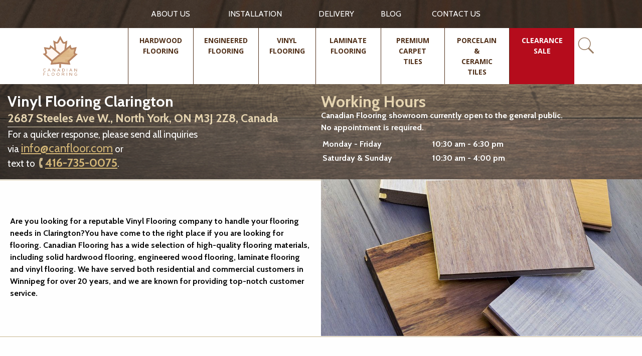

--- FILE ---
content_type: text/html; charset=utf-8
request_url: https://www.canfloor.com/vinyl-flooring-clarington/
body_size: 20225
content:


<!doctype html>
<html class="no-js" lang="en-CA">
<head>
    <script>
        // JavaScript Redirect
        if (window.location.href === "https://www.canfloor.com/catalog/hardwood-flooring/country-origin/canada/") {
            window.location.replace("https://www.canfloor.com/");
        }
    </script>
    <!-- Google tag (gtag.js) -->
    <script async src="https://www.googletagmanager.com/gtag/js?id=G-205GT1XTGD"></script>
    <script>
      window.dataLayer = window.dataLayer || [];
      function gtag(){dataLayer.push(arguments);}
      gtag('js', new Date());

      gtag('config', 'G-205GT1XTGD');
    </script>

    <meta charset="utf-8">
    <meta http-equiv="x-ua-compatible" content="ie=edge">
    <title>Clarington Best Vinyl Flooring | Canadian Flooring</title>
    <meta name="description" content="Canadian Flooring offers a wide range of high-quality Vinyl Flooring in Clarington. Visit our site to choose the Vinyl Flooring for your home.">
    <meta name="keywords" content="hardwood flooring, Flooring, wood flooring, engineered flooring, hardwood floors, hardwood floor">
    <meta name="viewport" content="width=device-width, initial-scale=1">

    <meta name="google-site-verification" content="Kz0iD_z4Z2U_VO0odY9fzu6VdJ30jqyZV9fIEkgTWmI" />
    <meta name="ahrefs-site-verification" content="155f0a86ded4e7ce516bc6e0decf4727a340447e5dd15d4e4644927b8b784d76">
    <link href="https://fonts.googleapis.com/css?family=Cabin:bold, medium, regular, semi-bold|Open+Sans:bold, regular" rel="stylesheet">
    <link rel="manifest" href="/static/manifest/manifest.json">
    <link rel="publisher" href="https://plus.google.com/113897672597395277065"/>
    <link rel="canonical" href="https://www.canfloor.com/vinyl-flooring-clarington/">
    <link rel="preload" href="https://www.google-analytics.com/analytics.js" as="script">
    <link rel="icon" type="image/png" href="/static/ui/img/favicon-16x16.png" sizes="16x16">


    <meta name="theme-color" content="#413328">
    <style>
        .preloader-section{background:#fff;position:fixed;height:100%;width:100%;top:0;left:0;z-index:1000;-webkit-transition:all 1s;transition:all 1s}.preloader-section.removed{opacity:0;visibility:hidden}.preloader-line{width:15%;height:5px;background:#502f18;margin:0;-webkit-transition:width 1s ease-in-out;transition:width 1s ease-in-out}.preloader-line.full{width:100%}
    </style>

    <link rel="stylesheet" href="/static/CACHE/css/df3ddf770fe3.css" type="text/css" />


<!-- Facebook Pixel Code -->
<script>
  !function(f,b,e,v,n,t,s)
  {if(f.fbq)return;n=f.fbq=function(){n.callMethod?
  n.callMethod.apply(n,arguments):n.queue.push(arguments)};
  if(!f._fbq)f._fbq=n;n.push=n;n.loaded=!0;n.version='2.0';
  n.queue=[];t=b.createElement(e);t.async=!0;
  t.src=v;s=b.getElementsByTagName(e)[0];
  s.parentNode.insertBefore(t,s)}(window, document,'script',
  'https://connect.facebook.net/en_US/fbevents.js');
  fbq('init', '1990392404341142');
  fbq('track', 'PageView');
</script>
<noscript><img height="1" width="1" style="display:none"
  src="https://www.facebook.com/tr?id=1990392404341142&ev=PageView&noscript=1"
/></noscript>
<!-- End Facebook Pixel Code -->


<!-- Start of Async ProveSource Code -->
<script>!function(o,i){window.provesrc&&window.console&&console.error&&console.error("ProveSource is included twice in this page."),provesrc=window.provesrc={dq:[],display:function(o,i){this.dq.push({n:o,g:i})}},o._provesrcAsyncInit=function(){provesrc.init({apiKey:"eyJhbGciOiJIUzI1NiIsInR5cCI6IkpXVCJ9.eyJhY2NvdW50SWQiOiI1Y2I2MDVkM2YyZGNlNzdhODU2NTM3OTgiLCJpYXQiOjE1NTU0MzI5MTV9.fSFNbrGkYO17bGWYmx2hUL7Tg11yhDRyms_EZrXhLIo",v:"0.0.3"})};var r=i.createElement("script");r.type="text/javascript",r.async=!0,r["ch"+"ar"+"set"]="UTF-8",r.src="https://cdn.provesrc.com/provesrc.js";var e=i.getElementsByTagName("script")[0];e.parentNode.insertBefore(r,e)}(window,document);</script>
<!-- End of Async ProveSource Code -->


    <script async>(function (w, d) {
        w.CollectId = "5d8e1461968ab937fb1d39f6";
        var h = d.head || d.getElementsByTagName("head")[0];
        var s = d.createElement("script");
        s.setAttribute("type", "text/javascript");
        s.async = true;
        s.setAttribute("src", "https://collectcdn.com/launcher.js");
        h.appendChild(s);
    })(window, document);</script>


    <noscript>
<img height="1" width="1"

src="https://www.facebook.com/tr?id=1990392404341142&ev=PageView&noscript=1"/>
</noscript>
<!-- End Facebook Pixel Code -->

<script type="application/ld+json">{
    "@context": "http://schema.org",
    "@type": "LocalBusiness",
    "name": "Canadian Flooring - Hardwood, Engineered & Vinyl Flooring",
    "image": "https://www.canfloor.com/static/ui/img/Newest_Logo_canfloor.png",
    "url": "https://www.canfloor.com/",
    "telephone": "416-735-0075",
    "address": {
        "@type": "PostalAddress",
        "streetAddress": "2687 Steeles Avenue West",
        "addressLocality": " Toronto",
        "addressRegion": "ON",
        "postalCode": "M3J 2Z8",
        "addressCountry": "CA"
    },
    "location": {
        "@type": "Place",
        "geo": {
            "@type": "GeoCircle",
            "geoRadius": "200",
            "geoMidpoint": {
                "@type": "GeoCoordinates",
                "latitude": "43.7821865",
                "longitude": "-79.4887289"
            }
        }
    },
    "openingHours": [
        "Mo-Fr 10:00-17:00"
    ],
    "priceRange": "$$"
}</script>
<script type="application/ld+json">{
    "@context": "http://schema.org",
    "@type": "LocalBusiness",
    "priceRange": "$-$$",
    "name": "Canadian Flooring - Hardwood, Engineered & Vinyl Flooring",
    "image": "https://www.canfloor.com/static/ui/img/Newest_Logo_canfloor.png",
    "url": "https://www.canfloor.com/",
    "telephone": "416-735-0075",
    "address": {
        "@type": "PostalAddress",
        "addressCountry": "Canada",
        "addressLocality": " Toronto",
        "addressRegion": "ON",
        "postalCode": "M3J 2Z8",
        "streetAddress": "2687 Steeles Avenue West"
    },
    "aggregateRating": {
      "@type": "AggregateRating",
      "ratingValue": "5",
      "bestRating": "5",
      "ratingCount": "130"
   }
 }
</script>
<script type="application/ld+json"> {
    "@context": "https://schema.org/",
    "@type": "Product",
    "name": " Hardwood flooring",
    "description": "Canadian Flooring was established in 1998 as a retailer, providing flooring material all across Ontario, Canada. From the start, management worked on creating a superb reputation in both the residential and commercial community of builders, by providing excellent service and products",
    "gtin8": "Engineerd Maple Flooring",
    "image": "https://www.canfloor.com/media/cache/catalog/previews/watermarked/c7111096aab148e5a84e9ed8c5bb4df671be036b.jpg",
    "offers": {
    }
    ,
    "sku": "Engineerd Maple Flooring",
    "brand": {
        "name": "Canfloor"
    }
    ,
    "identifier": {
        "@type": "PropertyValue", "propertyID": "canfloor", "value": "11113912212768"
    }
    ,
    "aggregateRating": {
        "@type": "AggregateRating", "ratingValue": "5.0", "reviewCount": "130"
    }
    ,
    "review": [
	{
        "@type": "Review",
        "author": "Moses Ibrahim",
        "datePublished": "2021-07-29",
        "reviewBody": "Yuri delivered prompt service every time I reached out to him! Very happy with his quick responses, helping me load up my car and trailer with product! And not to mention, the price of the vinyl flooring was the best in the GTA and looks beautiful!",
        "reviewRating": {
            "@type": "Rating", "bestRating": "5", "ratingValue": "5", "worstRating": "1"
        }
    }
    ,
    {
        "@type": "Review",
        "author": "Georgia Karellas",
        "datePublished": "2020-08-27",
        "reviewBody": "A few years ago, we purchased flooring for the main floor and upper floor of our house. The quality of the engineered hardwood was exceptional. Finding a Canadian made floor at our price point was difficult but Canadian Flooring had a variety of floors at a very reasonable price! We recently purchased flooring again from Yuri for our basement. We purchased another brand of engineered hardwood and again, he offered the best price than several other stores we had looked at. We installed the floors and had 5 extra boxes. Yuri was very helpful and professional. He made the return process very easy for us. We are EXTREMELY happy with the customer service at Canadian Flooring. We will recommend them to anyone looking at purchasing floors for their home. Thank you!",
        "reviewRating": {
            "@type": "Rating", "bestRating": "5", "ratingValue": "5", "worstRating": "1"
        }
    }
    ]
}
</script>

</head>
<body class="
    view-seo_location
">
<!-- Google Tag Manager (noscript) -->
<noscript><iframe src="https://www.googletagmanager.com/ns.html?id=GTM-TDFF4N6"
                  height="0" width="0" style="display:none;visibility:hidden"></iframe></noscript>
<!-- End Google Tag Manager (noscript) -->

<!--[if lte IE 9]>
<p class="browserupgrade">You are using an <strong>outdated</strong> browser. Please <a href="http://browsehappy.com/">upgrade your browser</a> to improve your experience and security.</p>
<![endif]-->



<div class="preloader-section"><div class="preloader-line"></div></div>

<div class="hide-for-medium for-mobile-menu">
    <div class="mobile-menu" data-events="resize" style="width:100%">
        <div class="mobile-top">

        </div>
        <div class="title-bar grid-x" data-responsive-toggle="example-menu" data-hide-for="medium">
            <button class="cell shrink menu-icon menu-icon__mobile" type="button" data-toggle>
                Menu
            </button>

            <div class="mobile-logo cell auto">
                <a href="/" class="mobile-logo-link">
                    <img src="/static/ui/img/Newest_Logo_canfloor.png?001" alt="Canadian Flooring - Toronto Hardwood Flooring" class="mobile-logo">
                </a>
            </div>
        </div>

        <div class="menu-mobile-search">
            <div class="header-search-block active">
                <form action="/catalog/search/" method="get" class="form header-search-form">
    <div class="header-form-submit">
        <button class="search-button"></button>
    </div>
    <div class="form-row">
        <input class="header-input" type="text" id="id_q" name="q" autocomplete="off"
               placeholder="Search Canfloor.com"
               onfocus="activeSearch(this, url='/catalog/ajax/search/')" onkeyup="activeSearch(this, url='/catalog/ajax/search/')" data-url="/catalog/ajax/search/">

        <div class="search-results show">

        </div>
    </div>
</form>

<div class="close-header-form">
    <button class="close-header-form-button close-search-js">x</button>
</div>
            </div>
        </div>

        

<div class="top-bar top-bar__list" id="example-menu">
    <ul class="vertical menu mobile-menu-container" data-accordion-menu>
        
            
                <li class="">
                    <a class="mobile-menu-link" href="/catalog/hardwood-flooring/">
                        <div>Hardwood flooring</div>
                    </a>














                </li>
            
        
            
                <li class="">
                    <a class="mobile-menu-link" href="/catalog/engineered-hardwood-flooring/">
                        <div>Engineered flooring</div>
                    </a>














                </li>
            
        
            
                <li class="">
                    <a class="mobile-menu-link" href="/catalog/vinyl-flooring/">
                        <div>Vinyl Flooring</div>
                    </a>














                </li>
            
        
            
                <li class="">
                    <a class="mobile-menu-link" href="/catalog/laminate-flooring/">
                        <div>Laminate flooring</div>
                    </a>














                </li>
            
        
            
                <li class="">
                    <a class="mobile-menu-link" href="/catalog/premium-carpet-tile/">
                        <div>Premium Carpet Tiles</div>
                    </a>














                </li>
            
        
            
                <li class="">
                    <a class="mobile-menu-link" href="/catalog/porcelain-ceramic-tiles/">
                        <div>Porcelain &amp; Ceramic Tiles</div>
                    </a>














                </li>
            
        
            
                <li class="">
                    <a class="mobile-menu-link" href="/catalog/odd-lots/">
                        <div>CLEARANCE SALE</div>
                    </a>














                </li>
            
        

    </ul>

    <ul class="vertical menu mobile-menu-container mobile-menu-container_with-top-border" data-accordion-menu>
        
            
                <li class="link-slug-about-us">
                    <a class="mobile-menu-link " href="/about-us/"><div>ABOUT US</div></a> 
                </li>
            
        
            
                <li class="link-slug-installation">
                    <a class="mobile-menu-link " href="/installation/"><div>Installation</div></a> 
                </li>
            
        
            
                <li class="link-slug-delivery">
                    <a class="mobile-menu-link " href="/delivery/"><div>Delivery</div></a> 
                </li>
            
        
            
                <li class="link-slug-knowledge-center">
                    <a class="mobile-menu-link " href="/knowledge-center/"><div>BLOG</div></a> 
                </li>
            
        
            
                <li class="link-slug-contact-us">
                    <a class="mobile-menu-link " href="/contact-us/"><div>CONTACT US</div></a> 
                </li>
            
        
    </ul>
</div>
    </div>
</div>

<header class="header" data-sticky-container>
    <div id="header-megamenu-overlay" class="header-megamenu-overlay"></div>
    <div class="header-sticky sticky" data-sticky data-margin-top="0">
        


<div class="top-header">
    <div class="grid-container row row_1420">
        <div class="grid-x grid-padding-x vertical-centered">
            <div class="cell large-4 show-for-large"></div>
            <div class="cell large-15 medium-16 top-menu-block">
                <ul class="menu header-menu-start">
                    
                        <li class="header-menu-element top-menu-element">
                            <a href="/about-us/"
                               
                               class="top-element-link ">ABOUT US</a>
                            
                        </li>
                    
                        <li class="header-menu-element top-menu-element">
                            <a href="/installation/"
                               
                               class="top-element-link ">Installation</a>
                            
                        </li>
                    
                        <li class="header-menu-element top-menu-element">
                            <a href="/delivery/"
                               
                               class="top-element-link ">Delivery</a>
                            
                        </li>
                    
                        <li class="header-menu-element top-menu-element">
                            <a href="/knowledge-center/"
                               
                               class="top-element-link ">BLOG</a>
                            
                        </li>
                    
                        <li class="header-menu-element top-menu-element">
                            <a href="/contact-us/"
                               
                               class="top-element-link ">CONTACT US</a>
                            
                        </li>
                    
                </ul>
            </div>




        </div>
    </div>
</div>
<div class="bottom-header">
    <div class="grid-container row row_1420">
        <div class="grid-x grid-padding-x">
            <div class="cell medium-24 large-6 cell_header-logo desktop">
                <a href="/" class="header-logo">
                    <img src="/static/ui/img/Newest_Logo_canfloor.png?001" alt="Canadian Flooring - Toronto Hardwood Flooring">
                </a>
            </div>
            <div class="cell medium-24 large-18 cell-main-menu">
                <div class="header-menu-block">
                    <ul class="header-menu header-menu-start">
                        
                            <li class="header-menu-element  menu-revcounter-7 ">
                                <a class="header-menu-link   link-slug-hardwood-flooring"
                                   
                                   href="/catalog/hardwood-flooring/">
                                    <div>Hardwood flooring</div>
                                </a>

                                





















                                    <div class="dropdown-menu-wide">
                                    <div class="dropdown-menu-wide-wrap">
                                        <ul class="dropdown-list">
                                        
                                            <li class="category detect-wrap  more">
                                            <div class="expander">
                                                <a class="header-menu-point-wide " href="/catalog/hardwood-flooring/"
                                                   >WOOD SPECIES</a>
                                                <ul class="category-list">
                                                    
                                                        <li class="item">
                                                            


                                                            <a class="header-menu-point  "
                                                               href="/catalog/hardwood-flooring/wood-species/red-oak/">
                                                                <span class="link-inner">Red Oak</span>
                                                                <div class="menu-counter-wide">(69)</div>
                                                            </a>

                                                        </li>
                                                    
                                                        <li class="item">
                                                            


                                                            <a class="header-menu-point  "
                                                               href="/catalog/hardwood-flooring/wood-species/white-oak/">
                                                                <span class="link-inner">White Oak</span>
                                                                <div class="menu-counter-wide">(9)</div>
                                                            </a>

                                                        </li>
                                                    
                                                        <li class="item">
                                                            


                                                            <a class="header-menu-point  "
                                                               href="/catalog/hardwood-flooring/wood-species/hard-maple/">
                                                                <span class="link-inner">Hard Maple</span>
                                                                <div class="menu-counter-wide">(39)</div>
                                                            </a>

                                                        </li>
                                                    
                                                        <li class="item">
                                                            


                                                            <a class="header-menu-point  "
                                                               href="/catalog/hardwood-flooring/wood-species/maple/">
                                                                <span class="link-inner">Maple</span>
                                                                <div class="menu-counter-wide">(6)</div>
                                                            </a>

                                                        </li>
                                                    
                                                        <li class="item">
                                                            


                                                            <a class="header-menu-point  "
                                                               href="/catalog/hardwood-flooring/wood-species/hickory/">
                                                                <span class="link-inner">Hickory</span>
                                                                <div class="menu-counter-wide">(4)</div>
                                                            </a>

                                                        </li>
                                                    
                                                        <li class="item">
                                                            


                                                            <a class="header-menu-point  "
                                                               href="/catalog/hardwood-flooring/wood-species/ash/">
                                                                <span class="link-inner">Ash</span>
                                                                <div class="menu-counter-wide">(10)</div>
                                                            </a>

                                                        </li>
                                                    
                                                        <li class="item">
                                                            


                                                            <a class="header-menu-point  "
                                                               href="/catalog/hardwood-flooring/wood-species/acacia/">
                                                                <span class="link-inner">Acacia</span>
                                                                <div class="menu-counter-wide">(1)</div>
                                                            </a>

                                                        </li>
                                                    
                                                        <li class="item">
                                                            


                                                            <a class="header-menu-point  "
                                                               href="/catalog/hardwood-flooring/wood-species/brazilian-cherry-jatoba/">
                                                                <span class="link-inner">Brazilian Cherry (Jatoba)</span>
                                                                <div class="menu-counter-wide">(12)</div>
                                                            </a>

                                                        </li>
                                                    
                                                        <li class="item">
                                                            
                                                                <span class="more-label">Show more ... (6)</span>

                                                            


                                                            <a class="header-menu-point  more-hiden"
                                                               href="/catalog/hardwood-flooring/wood-species/tigerwood/">
                                                                <span class="link-inner">Tigerwood</span>
                                                                <div class="menu-counter-wide">(2)</div>
                                                            </a>

                                                        </li>
                                                    
                                                        <li class="item">
                                                            


                                                            <a class="header-menu-point  more-hiden"
                                                               href="/catalog/hardwood-flooring/wood-species/sucupira/">
                                                                <span class="link-inner">Sucupira</span>
                                                                <div class="menu-counter-wide">(4)</div>
                                                            </a>

                                                        </li>
                                                    
                                                        <li class="item">
                                                            


                                                            <a class="header-menu-point  more-hiden"
                                                               href="/catalog/hardwood-flooring/wood-species/bamboo/">
                                                                <span class="link-inner">Bamboo</span>
                                                                <div class="menu-counter-wide">(2)</div>
                                                            </a>

                                                        </li>
                                                    
                                                        <li class="item">
                                                            


                                                            <a class="header-menu-point  more-hiden"
                                                               href="/catalog/hardwood-flooring/wood-species/exotic-walnut/">
                                                                <span class="link-inner">Exotic Walnut</span>
                                                                <div class="menu-counter-wide">(2)</div>
                                                            </a>

                                                        </li>
                                                    
                                                        <li class="item">
                                                            


                                                            <a class="header-menu-point  more-hiden"
                                                               href="/catalog/hardwood-flooring/wood-species/oak/">
                                                                <span class="link-inner">Oak</span>
                                                                <div class="menu-counter-wide">(6)</div>
                                                            </a>

                                                        </li>
                                                    
                                                        <li class="item">
                                                            


                                                            <a class="header-menu-point  more-hiden"
                                                               href="/catalog/hardwood-flooring/wood-species/teak/">
                                                                <span class="link-inner">Teak</span>
                                                                <div class="menu-counter-wide">(5)</div>
                                                            </a>

                                                        </li>
                                                    
                                                </ul>
                                            </div>
                                            </li>
                                        
                                            <li class="category detect-wrap ">
                                            <div class="expander">
                                                <a class="header-menu-point-wide " href="/catalog/hardwood-flooring/"
                                                   >PLANK SIZE</a>
                                                <ul class="category-list">
                                                    
                                                        <li class="item">
                                                            


                                                            <a class="header-menu-point  "
                                                               href="/catalog/hardwood-flooring/plank-size/2-14-x-34/">
                                                                <span class="link-inner"><span class="first-cell">2-1/4" </span><span class="second-cell">x 3/4" </span></span>
                                                                <div class="menu-counter-wide">(11)</div>
                                                            </a>

                                                        </li>
                                                    
                                                        <li class="item">
                                                            


                                                            <a class="header-menu-point  "
                                                               href="/catalog/hardwood-flooring/plank-size/3-14-x-34/">
                                                                <span class="link-inner"><span class="first-cell">3-1/4" </span><span class="second-cell">x 3/4" </span></span>
                                                                <div class="menu-counter-wide">(59)</div>
                                                            </a>

                                                        </li>
                                                    
                                                        <li class="item">
                                                            


                                                            <a class="header-menu-point  "
                                                               href="/catalog/hardwood-flooring/plank-size/4-0-x-34/">
                                                                <span class="link-inner"><span class="first-cell">4-0" </span><span class="second-cell">x 3/4" </span></span>
                                                                <div class="menu-counter-wide">(2)</div>
                                                            </a>

                                                        </li>
                                                    
                                                        <li class="item">
                                                            


                                                            <a class="header-menu-point  "
                                                               href="/catalog/hardwood-flooring/plank-size/4-14-x-34/">
                                                                <span class="link-inner"><span class="first-cell">4-1/4" </span><span class="second-cell">x 3/4" </span></span>
                                                                <div class="menu-counter-wide">(67)</div>
                                                            </a>

                                                        </li>
                                                    
                                                        <li class="item">
                                                            


                                                            <a class="header-menu-point  "
                                                               href="/catalog/hardwood-flooring/plank-size/4-12-x-34/">
                                                                <span class="link-inner"><span class="first-cell">4-1/2" </span><span class="second-cell">x 3/4" </span></span>
                                                                <div class="menu-counter-wide">(7)</div>
                                                            </a>

                                                        </li>
                                                    
                                                        <li class="item">
                                                            


                                                            <a class="header-menu-point  "
                                                               href="/catalog/hardwood-flooring/plank-size/4-34-x-34/">
                                                                <span class="link-inner"><span class="first-cell">4-3/4" </span><span class="second-cell">x 3/4" </span></span>
                                                                <div class="menu-counter-wide">(13)</div>
                                                            </a>

                                                        </li>
                                                    
                                                        <li class="item">
                                                            


                                                            <a class="header-menu-point  "
                                                               href="/catalog/hardwood-flooring/plank-size/5-0-x-34/">
                                                                <span class="link-inner"><span class="first-cell">5-0" </span><span class="second-cell">x 3/4" </span></span>
                                                                <div class="menu-counter-wide">(10)</div>
                                                            </a>

                                                        </li>
                                                    
                                                        <li class="item">
                                                            


                                                            <a class="header-menu-point  "
                                                               href="/catalog/hardwood-flooring/plank-size/5-x-12/">
                                                                <span class="link-inner"><span class="first-cell">5" </span><span class="second-cell">x 1/2" </span></span>
                                                                <div class="menu-counter-wide">(2)</div>
                                                            </a>

                                                        </li>
                                                    
                                                </ul>
                                            </div>
                                            </li>
                                        
                                            <li class="category detect-wrap ">
                                            <div class="expander">
                                                <a class="header-menu-point-wide " href="/catalog/hardwood-flooring/"
                                                   >COUNTRY OF ORIGIN</a>
                                                <ul class="category-list">
                                                    
                                                        <li class="item">
                                                            


                                                            <a class="header-menu-point  "
                                                               href="/catalog/hardwood-flooring/country-origin/canada/">
                                                                <span class="link-inner">Canada</span>
                                                                <div class="menu-counter-wide">(139)</div>
                                                            </a>

                                                        </li>
                                                    
                                                        <li class="item">
                                                            


                                                            <a class="header-menu-point  "
                                                               href="/catalog/hardwood-flooring/country-origin/china/">
                                                                <span class="link-inner">China</span>
                                                                <div class="menu-counter-wide">(32)</div>
                                                            </a>

                                                        </li>
                                                    
                                                </ul>
                                            </div>
                                            </li>
                                        
                                            <li class="category detect-wrap ">
                                            <div class="expander">
                                                <a class="header-menu-point-wide " href="/catalog/hardwood-flooring/"
                                                   >BRAND NAME</a>
                                                <ul class="category-list">
                                                    
                                                        <li class="item">
                                                            


                                                            <a class="header-menu-point  "
                                                               href="/catalog/hardwood-flooring/brand-name/superior-flooring/">
                                                                <span class="link-inner">SUPERIOR FLOORING</span>
                                                                <div class="menu-counter-wide">(61)</div>
                                                            </a>

                                                        </li>
                                                    
                                                        <li class="item">
                                                            


                                                            <a class="header-menu-point  "
                                                               href="/catalog/hardwood-flooring/brand-name/panache-flooring/">
                                                                <span class="link-inner">PANACHE FLOORING</span>
                                                                <div class="menu-counter-wide">(60)</div>
                                                            </a>

                                                        </li>
                                                    
                                                        <li class="item">
                                                            


                                                            <a class="header-menu-point  "
                                                               href="/catalog/hardwood-flooring/brand-name/canfloor-boutique/">
                                                                <span class="link-inner">CANFLOOR BOUTIQUE</span>
                                                                <div class="menu-counter-wide">(2)</div>
                                                            </a>

                                                        </li>
                                                    
                                                        <li class="item">
                                                            


                                                            <a class="header-menu-point  "
                                                               href="/catalog/hardwood-flooring/brand-name/sunca-global-forest/">
                                                                <span class="link-inner">SUNCA GLOBAL FOREST</span>
                                                                <div class="menu-counter-wide">(18)</div>
                                                            </a>

                                                        </li>
                                                    
                                                        <li class="item">
                                                            


                                                            <a class="header-menu-point  "
                                                               href="/catalog/hardwood-flooring/brand-name/grandeur-flooring/">
                                                                <span class="link-inner">GRANDEUR FLOORING</span>
                                                                <div class="menu-counter-wide">(6)</div>
                                                            </a>

                                                        </li>
                                                    
                                                        <li class="item">
                                                            


                                                            <a class="header-menu-point  "
                                                               href="/catalog/hardwood-flooring/brand-name/biyork/">
                                                                <span class="link-inner">BIYORK</span>
                                                                <div class="menu-counter-wide">(1)</div>
                                                            </a>

                                                        </li>
                                                    
                                                        <li class="item">
                                                            


                                                            <a class="header-menu-point  "
                                                               href="/catalog/hardwood-flooring/brand-name/brand-covering/">
                                                                <span class="link-inner">BRAND COVERING</span>
                                                                <div class="menu-counter-wide">(20)</div>
                                                            </a>

                                                        </li>
                                                    
                                                        <li class="item">
                                                            


                                                            <a class="header-menu-point  "
                                                               href="/catalog/hardwood-flooring/brand-name/naf/">
                                                                <span class="link-inner">NAF</span>
                                                                <div class="menu-counter-wide">(2)</div>
                                                            </a>

                                                        </li>
                                                    
                                                </ul>
                                            </div>
                                            </li>
                                        
                                            <li class="category detect-wrap ">
                                            <div class="expander">
                                                <a class="header-menu-point-wide " href="/catalog/hardwood-flooring/"
                                                   >SURFACE TEXTURE</a>
                                                <ul class="category-list">
                                                    
                                                        <li class="item">
                                                            


                                                            <a class="header-menu-point  "
                                                               href="/catalog/hardwood-flooring/surface-texture/smooth/">
                                                                <span class="link-inner">Smooth</span>
                                                                <div class="menu-counter-wide">(122)</div>
                                                            </a>

                                                        </li>
                                                    
                                                        <li class="item">
                                                            


                                                            <a class="header-menu-point  "
                                                               href="/catalog/hardwood-flooring/surface-texture/brushed/">
                                                                <span class="link-inner">Brushed</span>
                                                                <div class="menu-counter-wide">(32)</div>
                                                            </a>

                                                        </li>
                                                    
                                                        <li class="item">
                                                            


                                                            <a class="header-menu-point  "
                                                               href="/catalog/hardwood-flooring/surface-texture/hand-scraped/">
                                                                <span class="link-inner">Hand-Scraped</span>
                                                                <div class="menu-counter-wide">(6)</div>
                                                            </a>

                                                        </li>
                                                    
                                                        <li class="item">
                                                            


                                                            <a class="header-menu-point  "
                                                               href="/catalog/hardwood-flooring/surface-texture/distressed/">
                                                                <span class="link-inner">Distressed</span>
                                                                <div class="menu-counter-wide">(2)</div>
                                                            </a>

                                                        </li>
                                                    
                                                        <li class="item">
                                                            


                                                            <a class="header-menu-point  "
                                                               href="/catalog/hardwood-flooring/surface-texture/handscraped-and-distressed/">
                                                                <span class="link-inner">Handscraped and Distressed</span>
                                                                <div class="menu-counter-wide">(4)</div>
                                                            </a>

                                                        </li>
                                                    
                                                        <li class="item">
                                                            


                                                            <a class="header-menu-point  "
                                                               href="/catalog/hardwood-flooring/surface-texture/wirebrushed/">
                                                                <span class="link-inner">Wirebrushed</span>
                                                                <div class="menu-counter-wide">(5)</div>
                                                            </a>

                                                        </li>
                                                    
                                                </ul>
                                            </div>
                                            </li>
                                        
                                            <li class="category detect-wrap ">
                                            <div class="expander">
                                                <a class="header-menu-point-wide " href="/catalog/hardwood-flooring/"
                                                   >PRICE RANGE</a>
                                                <ul class="category-list">
                                                    
                                                        <li class="item">
                                                            


                                                            <a class="header-menu-point  "
                                                               href="/catalog/hardwood-flooring/?PRICE+RANGE%5B%5D=from+%244.00+to+%244.99">
                                                                <span class="link-inner">from $4.00 to $4.99</span>
                                                                <div class="menu-counter-wide">(3)</div>
                                                            </a>

                                                        </li>
                                                    
                                                        <li class="item">
                                                            


                                                            <a class="header-menu-point  "
                                                               href="/catalog/hardwood-flooring/?PRICE+RANGE%5B%5D=from+%245.00+to+%245.99">
                                                                <span class="link-inner">from $5.00 to $5.99</span>
                                                                <div class="menu-counter-wide">(9)</div>
                                                            </a>

                                                        </li>
                                                    
                                                        <li class="item">
                                                            


                                                            <a class="header-menu-point  "
                                                               href="/catalog/hardwood-flooring/?PRICE+RANGE%5B%5D=from+%246.00+to+%246.99">
                                                                <span class="link-inner">from $6.00 to $6.99</span>
                                                                <div class="menu-counter-wide">(92)</div>
                                                            </a>

                                                        </li>
                                                    
                                                        <li class="item">
                                                            


                                                            <a class="header-menu-point  "
                                                               href="/catalog/hardwood-flooring/?PRICE+RANGE%5B%5D=from+%247.00+to+%247.99">
                                                                <span class="link-inner">from $7.00 to $7.99</span>
                                                                <div class="menu-counter-wide">(57)</div>
                                                            </a>

                                                        </li>
                                                    
                                                        <li class="item">
                                                            


                                                            <a class="header-menu-point  "
                                                               href="/catalog/hardwood-flooring/?PRICE+RANGE%5B%5D=from+%248.00+to+%248.99">
                                                                <span class="link-inner">from $8.00 to $8.99</span>
                                                                <div class="menu-counter-wide">(4)</div>
                                                            </a>

                                                        </li>
                                                    
                                                        <li class="item">
                                                            


                                                            <a class="header-menu-point  "
                                                               href="/catalog/hardwood-flooring/?PRICE+RANGE%5B%5D=from+%2410.00+to+%2410.99">
                                                                <span class="link-inner">from $10.00 to $10.99</span>
                                                                <div class="menu-counter-wide">(2)</div>
                                                            </a>

                                                        </li>
                                                    
                                                </ul>
                                            </div>
                                            </li>
                                        
                                        </ul>
                                    </div>

                                    </div>
                                
                            </li>
                        
                            <li class="header-menu-element  menu-revcounter-6 ">
                                <a class="header-menu-link   link-slug-engineered-hardwood-flooring"
                                   
                                   href="/catalog/engineered-hardwood-flooring/">
                                    <div>Engineered flooring</div>
                                </a>

                                





















                                    <div class="dropdown-menu-wide">
                                    <div class="dropdown-menu-wide-wrap">
                                        <ul class="dropdown-list">
                                        
                                            <li class="category detect-wrap  more">
                                            <div class="expander">
                                                <a class="header-menu-point-wide " href="/catalog/engineered-hardwood-flooring/"
                                                   >WOOD SPECIES</a>
                                                <ul class="category-list">
                                                    
                                                        <li class="item">
                                                            


                                                            <a class="header-menu-point  "
                                                               href="/catalog/engineered-hardwood-flooring/wood-species/red-oak/">
                                                                <span class="link-inner">Red Oak</span>
                                                                <div class="menu-counter-wide">(13)</div>
                                                            </a>

                                                        </li>
                                                    
                                                        <li class="item">
                                                            


                                                            <a class="header-menu-point  "
                                                               href="/catalog/engineered-hardwood-flooring/wood-species/white-oak/">
                                                                <span class="link-inner">White Oak</span>
                                                                <div class="menu-counter-wide">(534)</div>
                                                            </a>

                                                        </li>
                                                    
                                                        <li class="item">
                                                            


                                                            <a class="header-menu-point  "
                                                               href="/catalog/engineered-hardwood-flooring/wood-species/white-oak-unfinished/">
                                                                <span class="link-inner">White Oak Unfinished</span>
                                                                <div class="menu-counter-wide">(2)</div>
                                                            </a>

                                                        </li>
                                                    
                                                        <li class="item">
                                                            


                                                            <a class="header-menu-point  "
                                                               href="/catalog/engineered-hardwood-flooring/wood-species/white-oak-herringbone/">
                                                                <span class="link-inner">White Oak Herringbone</span>
                                                                <div class="menu-counter-wide">(9)</div>
                                                            </a>

                                                        </li>
                                                    
                                                        <li class="item">
                                                            


                                                            <a class="header-menu-point  "
                                                               href="/catalog/engineered-hardwood-flooring/wood-species/white-oak-rift-quarter/">
                                                                <span class="link-inner">White Oak, Rift & Quarter</span>
                                                                <div class="menu-counter-wide">(2)</div>
                                                            </a>

                                                        </li>
                                                    
                                                        <li class="item">
                                                            


                                                            <a class="header-menu-point  "
                                                               href="/catalog/engineered-hardwood-flooring/wood-species/hard-maple/">
                                                                <span class="link-inner">Hard Maple</span>
                                                                <div class="menu-counter-wide">(37)</div>
                                                            </a>

                                                        </li>
                                                    
                                                        <li class="item">
                                                            


                                                            <a class="header-menu-point  "
                                                               href="/catalog/engineered-hardwood-flooring/wood-species/maple/">
                                                                <span class="link-inner">Maple</span>
                                                                <div class="menu-counter-wide">(11)</div>
                                                            </a>

                                                        </li>
                                                    
                                                        <li class="item">
                                                            


                                                            <a class="header-menu-point  "
                                                               href="/catalog/engineered-hardwood-flooring/wood-species/hickory/">
                                                                <span class="link-inner">Hickory</span>
                                                                <div class="menu-counter-wide">(92)</div>
                                                            </a>

                                                        </li>
                                                    
                                                        <li class="item">
                                                            
                                                                <span class="more-label">Show more ... (14)</span>

                                                            


                                                            <a class="header-menu-point  more-hiden"
                                                               href="/catalog/engineered-hardwood-flooring/wood-species/acacia/">
                                                                <span class="link-inner">Acacia</span>
                                                                <div class="menu-counter-wide">(4)</div>
                                                            </a>

                                                        </li>
                                                    
                                                        <li class="item">
                                                            


                                                            <a class="header-menu-point  more-hiden"
                                                               href="/catalog/engineered-hardwood-flooring/wood-species/birch/">
                                                                <span class="link-inner">Birch</span>
                                                                <div class="menu-counter-wide">(2)</div>
                                                            </a>

                                                        </li>
                                                    
                                                        <li class="item">
                                                            


                                                            <a class="header-menu-point  more-hiden"
                                                               href="/catalog/engineered-hardwood-flooring/wood-species/walnut/">
                                                                <span class="link-inner">Walnut</span>
                                                                <div class="menu-counter-wide">(4)</div>
                                                            </a>

                                                        </li>
                                                    
                                                        <li class="item">
                                                            


                                                            <a class="header-menu-point  more-hiden"
                                                               href="/catalog/engineered-hardwood-flooring/wood-species/american-black-walnut/">
                                                                <span class="link-inner">American Black Walnut</span>
                                                                <div class="menu-counter-wide">(9)</div>
                                                            </a>

                                                        </li>
                                                    
                                                        <li class="item">
                                                            


                                                            <a class="header-menu-point  more-hiden"
                                                               href="/catalog/engineered-hardwood-flooring/wood-species/american-oak/">
                                                                <span class="link-inner">American Oak</span>
                                                                <div class="menu-counter-wide">(5)</div>
                                                            </a>

                                                        </li>
                                                    
                                                        <li class="item">
                                                            


                                                            <a class="header-menu-point  more-hiden"
                                                               href="/catalog/engineered-hardwood-flooring/wood-species/american-walnut/">
                                                                <span class="link-inner">American Walnut</span>
                                                                <div class="menu-counter-wide">(5)</div>
                                                            </a>

                                                        </li>
                                                    
                                                        <li class="item">
                                                            


                                                            <a class="header-menu-point  more-hiden"
                                                               href="/catalog/engineered-hardwood-flooring/wood-species/brazilian-cherry-jatoba/">
                                                                <span class="link-inner">Brazilian Cherry (Jatoba)</span>
                                                                <div class="menu-counter-wide">(2)</div>
                                                            </a>

                                                        </li>
                                                    
                                                        <li class="item">
                                                            


                                                            <a class="header-menu-point  more-hiden"
                                                               href="/catalog/engineered-hardwood-flooring/wood-species/euro-oak/">
                                                                <span class="link-inner">Euro Oak</span>
                                                                <div class="menu-counter-wide">(8)</div>
                                                            </a>

                                                        </li>
                                                    
                                                        <li class="item">
                                                            


                                                            <a class="header-menu-point  more-hiden"
                                                               href="/catalog/engineered-hardwood-flooring/wood-species/european-oak/">
                                                                <span class="link-inner">European Oak</span>
                                                                <div class="menu-counter-wide">(11)</div>
                                                            </a>

                                                        </li>
                                                    
                                                        <li class="item">
                                                            


                                                            <a class="header-menu-point  more-hiden"
                                                               href="/catalog/engineered-hardwood-flooring/wood-species/european-white-ash/">
                                                                <span class="link-inner">European White Ash</span>
                                                                <div class="menu-counter-wide">(8)</div>
                                                            </a>

                                                        </li>
                                                    
                                                        <li class="item">
                                                            


                                                            <a class="header-menu-point  more-hiden"
                                                               href="/catalog/engineered-hardwood-flooring/wood-species/european-white-oak/">
                                                                <span class="link-inner">European White Oak</span>
                                                                <div class="menu-counter-wide">(10)</div>
                                                            </a>

                                                        </li>
                                                    
                                                        <li class="item">
                                                            


                                                            <a class="header-menu-point  more-hiden"
                                                               href="/catalog/engineered-hardwood-flooring/wood-species/sucupira-brazilian-chestnut/">
                                                                <span class="link-inner">Sucupira (Brazilian Chestnut)</span>
                                                                <div class="menu-counter-wide">(1)</div>
                                                            </a>

                                                        </li>
                                                    
                                                        <li class="item">
                                                            


                                                            <a class="header-menu-point  more-hiden"
                                                               href="/catalog/engineered-hardwood-flooring/wood-species/tigerwood/">
                                                                <span class="link-inner">Tigerwood</span>
                                                                <div class="menu-counter-wide">(1)</div>
                                                            </a>

                                                        </li>
                                                    
                                                        <li class="item">
                                                            


                                                            <a class="header-menu-point  more-hiden"
                                                               href="/catalog/engineered-hardwood-flooring/wood-species/white-ash/">
                                                                <span class="link-inner">White Ash</span>
                                                                <div class="menu-counter-wide">(10)</div>
                                                            </a>

                                                        </li>
                                                    
                                                </ul>
                                            </div>
                                            </li>
                                        
                                            <li class="category detect-wrap  more">
                                            <div class="expander">
                                                <a class="header-menu-point-wide " href="/catalog/engineered-hardwood-flooring/"
                                                   >PLANK THICKNESS</a>
                                                <ul class="category-list">
                                                    
                                                        <li class="item">
                                                            


                                                            <a class="header-menu-point  "
                                                               href="/catalog/engineered-hardwood-flooring/plank-thickness/38-95-mm/">
                                                                <span class="link-inner"><span class="first-cell">3/8" </span><span class="second-cell">(9.5 mm) </span></span>
                                                                <div class="menu-counter-wide">(11)</div>
                                                            </a>

                                                        </li>
                                                    
                                                        <li class="item">
                                                            


                                                            <a class="header-menu-point  "
                                                               href="/catalog/engineered-hardwood-flooring/plank-thickness/12-12-mm/">
                                                                <span class="link-inner"><span class="first-cell">1/2" </span><span class="second-cell">(12 mm) </span></span>
                                                                <div class="menu-counter-wide">(46)</div>
                                                            </a>

                                                        </li>
                                                    
                                                        <li class="item">
                                                            


                                                            <a class="header-menu-point  "
                                                               href="/catalog/engineered-hardwood-flooring/plank-thickness/916-14-mm/">
                                                                <span class="link-inner"><span class="first-cell">9/16" </span><span class="second-cell">(14 mm) </span></span>
                                                                <div class="menu-counter-wide">(47)</div>
                                                            </a>

                                                        </li>
                                                    
                                                        <li class="item">
                                                            


                                                            <a class="header-menu-point  "
                                                               href="/catalog/engineered-hardwood-flooring/plank-thickness/58-15-mm/">
                                                                <span class="link-inner"><span class="first-cell">5/8" </span><span class="second-cell">(15 mm) </span></span>
                                                                <div class="menu-counter-wide">(8)</div>
                                                            </a>

                                                        </li>
                                                    
                                                        <li class="item">
                                                            


                                                            <a class="header-menu-point  "
                                                               href="/catalog/engineered-hardwood-flooring/plank-thickness/58-16-mm/">
                                                                <span class="link-inner"><span class="first-cell">5/8" </span><span class="second-cell">(16 mm) </span></span>
                                                                <div class="menu-counter-wide">(3)</div>
                                                            </a>

                                                        </li>
                                                    
                                                        <li class="item">
                                                            


                                                            <a class="header-menu-point  "
                                                               href="/catalog/engineered-hardwood-flooring/plank-thickness/34/">
                                                                <span class="link-inner">3/4"</span>
                                                                <div class="menu-counter-wide">(1)</div>
                                                            </a>

                                                        </li>
                                                    
                                                        <li class="item">
                                                            


                                                            <a class="header-menu-point  "
                                                               href="/catalog/engineered-hardwood-flooring/plank-thickness/34-16-mm/">
                                                                <span class="link-inner"><span class="first-cell">3/4" </span><span class="second-cell">(16 mm) </span></span>
                                                                <div class="menu-counter-wide">(4)</div>
                                                            </a>

                                                        </li>
                                                    
                                                        <li class="item">
                                                            


                                                            <a class="header-menu-point  "
                                                               href="/catalog/engineered-hardwood-flooring/plank-thickness/34-18-mm/">
                                                                <span class="link-inner"><span class="first-cell">3/4" </span><span class="second-cell">(18 mm) </span></span>
                                                                <div class="menu-counter-wide">(20)</div>
                                                            </a>

                                                        </li>
                                                    
                                                        <li class="item">
                                                            
                                                                <span class="more-label">Show more ... (1)</span>

                                                            


                                                            <a class="header-menu-point  more-hiden"
                                                               href="/catalog/engineered-hardwood-flooring/plank-thickness/34-19-mm/">
                                                                <span class="link-inner"><span class="first-cell">3/4" </span><span class="second-cell">(19 mm) </span></span>
                                                                <div class="menu-counter-wide">(621)</div>
                                                            </a>

                                                        </li>
                                                    
                                                </ul>
                                            </div>
                                            </li>
                                        
                                            <li class="category detect-wrap  more">
                                            <div class="expander">
                                                <a class="header-menu-point-wide " href="/catalog/engineered-hardwood-flooring/"
                                                   >PLANK WIDTH</a>
                                                <ul class="category-list">
                                                    
                                                        <li class="item">
                                                            


                                                            <a class="header-menu-point  "
                                                               href="/catalog/engineered-hardwood-flooring/plank-width/35-889-mm/">
                                                                <span class="link-inner"><span class="first-cell">3.5" </span><span class="second-cell">(88.9 mm) </span></span>
                                                                <div class="menu-counter-wide">(6)</div>
                                                            </a>

                                                        </li>
                                                    
                                                        <li class="item">
                                                            


                                                            <a class="header-menu-point  "
                                                               href="/catalog/engineered-hardwood-flooring/plank-width/4-34-122-mm/">
                                                                <span class="link-inner"><span class="first-cell">4-3/4" </span><span class="second-cell">(122 mm) </span></span>
                                                                <div class="menu-counter-wide">(1)</div>
                                                            </a>

                                                        </li>
                                                    
                                                        <li class="item">
                                                            


                                                            <a class="header-menu-point  "
                                                               href="/catalog/engineered-hardwood-flooring/plank-width/4-1316-122-mm/">
                                                                <span class="link-inner"><span class="first-cell">4-13/16" </span><span class="second-cell">(122 mm) </span></span>
                                                                <div class="menu-counter-wide">(2)</div>
                                                            </a>

                                                        </li>
                                                    
                                                        <li class="item">
                                                            


                                                            <a class="header-menu-point  "
                                                               href="/catalog/engineered-hardwood-flooring/plank-width/5-0-1270-mm/">
                                                                <span class="link-inner"><span class="first-cell">5-0" </span><span class="second-cell">(127.0 mm) </span></span>
                                                                <div class="menu-counter-wide">(57)</div>
                                                            </a>

                                                        </li>
                                                    
                                                        <li class="item">
                                                            


                                                            <a class="header-menu-point  "
                                                               href="/catalog/engineered-hardwood-flooring/plank-width/5-0-127-mm/">
                                                                <span class="link-inner"><span class="first-cell">5-0" </span><span class="second-cell">(127 mm) </span></span>
                                                                <div class="menu-counter-wide">(12)</div>
                                                            </a>

                                                        </li>
                                                    
                                                        <li class="item">
                                                            


                                                            <a class="header-menu-point  "
                                                               href="/catalog/engineered-hardwood-flooring/plank-width/5-127-mm/">
                                                                <span class="link-inner"><span class="first-cell">5" </span><span class="second-cell">(127 mm) </span></span>
                                                                <div class="menu-counter-wide">(33)</div>
                                                            </a>

                                                        </li>
                                                    
                                                        <li class="item">
                                                            


                                                            <a class="header-menu-point  "
                                                               href="/catalog/engineered-hardwood-flooring/plank-width/5-316-1318-mm/">
                                                                <span class="link-inner"><span class="first-cell">5-3/16" </span><span class="second-cell">(131.8 mm) </span></span>
                                                                <div class="menu-counter-wide">(12)</div>
                                                            </a>

                                                        </li>
                                                    
                                                        <li class="item">
                                                            


                                                            <a class="header-menu-point  "
                                                               href="/catalog/engineered-hardwood-flooring/plank-width/5-12-1397-mm/">
                                                                <span class="link-inner"><span class="first-cell">5-1/2" </span><span class="second-cell">(139.7 mm) </span></span>
                                                                <div class="menu-counter-wide">(18)</div>
                                                            </a>

                                                        </li>
                                                    
                                                        <li class="item">
                                                            
                                                                <span class="more-label">Show more ... (24)</span>

                                                            


                                                            <a class="header-menu-point  more-hiden"
                                                               href="/catalog/engineered-hardwood-flooring/plank-width/575-14605-mm/">
                                                                <span class="link-inner"><span class="first-cell">5.75" </span><span class="second-cell">(146.05 mm) </span></span>
                                                                <div class="menu-counter-wide">(1)</div>
                                                            </a>

                                                        </li>
                                                    
                                                        <li class="item">
                                                            


                                                            <a class="header-menu-point  more-hiden"
                                                               href="/catalog/engineered-hardwood-flooring/plank-width/5-78-1492-mm/">
                                                                <span class="link-inner"><span class="first-cell">5-7/8" </span><span class="second-cell">(149.2 mm) </span></span>
                                                                <div class="menu-counter-wide">(9)</div>
                                                            </a>

                                                        </li>
                                                    
                                                        <li class="item">
                                                            


                                                            <a class="header-menu-point  more-hiden"
                                                               href="/catalog/engineered-hardwood-flooring/plank-width/6-0-1524-mm/">
                                                                <span class="link-inner"><span class="first-cell">6-0" </span><span class="second-cell">(152.4 mm) </span></span>
                                                                <div class="menu-counter-wide">(26)</div>
                                                            </a>

                                                        </li>
                                                    
                                                        <li class="item">
                                                            


                                                            <a class="header-menu-point  more-hiden"
                                                               href="/catalog/engineered-hardwood-flooring/plank-width/6-1524-mm/">
                                                                <span class="link-inner"><span class="first-cell">6" </span><span class="second-cell">(152.4 mm) </span></span>
                                                                <div class="menu-counter-wide">(51)</div>
                                                            </a>

                                                        </li>
                                                    
                                                        <li class="item">
                                                            


                                                            <a class="header-menu-point  more-hiden"
                                                               href="/catalog/engineered-hardwood-flooring/plank-width/6-13-1609-mm/">
                                                                <span class="link-inner"><span class="first-cell">6-1/3" </span><span class="second-cell">(160.9 mm) </span></span>
                                                                <div class="menu-counter-wide">(11)</div>
                                                            </a>

                                                        </li>
                                                    
                                                        <li class="item">
                                                            


                                                            <a class="header-menu-point  more-hiden"
                                                               href="/catalog/engineered-hardwood-flooring/plank-width/6-38-1620-mm/">
                                                                <span class="link-inner"><span class="first-cell">6-3/8" </span><span class="second-cell">(162.0 mm) </span></span>
                                                                <div class="menu-counter-wide">(3)</div>
                                                            </a>

                                                        </li>
                                                    
                                                        <li class="item">
                                                            


                                                            <a class="header-menu-point  more-hiden"
                                                               href="/catalog/engineered-hardwood-flooring/plank-width/6-12/">
                                                                <span class="link-inner">6-1/2"</span>
                                                                <div class="menu-counter-wide">(1)</div>
                                                            </a>

                                                        </li>
                                                    
                                                        <li class="item">
                                                            


                                                            <a class="header-menu-point  more-hiden"
                                                               href="/catalog/engineered-hardwood-flooring/plank-width/6-12-1651-mm/">
                                                                <span class="link-inner"><span class="first-cell">6-1/2" </span><span class="second-cell">(165.1 mm) </span></span>
                                                                <div class="menu-counter-wide">(104)</div>
                                                            </a>

                                                        </li>
                                                    
                                                        <li class="item">
                                                            


                                                            <a class="header-menu-point  more-hiden"
                                                               href="/catalog/engineered-hardwood-flooring/plank-width/6-12-165-mm/">
                                                                <span class="link-inner"><span class="first-cell">6-1/2" </span><span class="second-cell">(165 mm) </span></span>
                                                                <div class="menu-counter-wide">(5)</div>
                                                            </a>

                                                        </li>
                                                    
                                                        <li class="item">
                                                            


                                                            <a class="header-menu-point  more-hiden"
                                                               href="/catalog/engineered-hardwood-flooring/plank-width/65-1651-mm/">
                                                                <span class="link-inner"><span class="first-cell">6.5" </span><span class="second-cell">(165.1 mm) </span></span>
                                                                <div class="menu-counter-wide">(24)</div>
                                                            </a>

                                                        </li>
                                                    
                                                        <li class="item">
                                                            


                                                            <a class="header-menu-point  more-hiden"
                                                               href="/catalog/engineered-hardwood-flooring/plank-width/7-0-1778-mm/">
                                                                <span class="link-inner"><span class="first-cell">7-0" </span><span class="second-cell">(177.8 mm) </span></span>
                                                                <div class="menu-counter-wide">(35)</div>
                                                            </a>

                                                        </li>
                                                    
                                                        <li class="item">
                                                            


                                                            <a class="header-menu-point  more-hiden"
                                                               href="/catalog/engineered-hardwood-flooring/plank-width/7-1778-mm/">
                                                                <span class="link-inner"><span class="first-cell">7" </span><span class="second-cell">(177.8 mm) </span></span>
                                                                <div class="menu-counter-wide">(15)</div>
                                                            </a>

                                                        </li>
                                                    
                                                        <li class="item">
                                                            


                                                            <a class="header-menu-point  more-hiden"
                                                               href="/catalog/engineered-hardwood-flooring/plank-width/7-12-1778-mm/">
                                                                <span class="link-inner"><span class="first-cell">7-1/2" </span><span class="second-cell">(177.8 mm) </span></span>
                                                                <div class="menu-counter-wide">(7)</div>
                                                            </a>

                                                        </li>
                                                    
                                                        <li class="item">
                                                            


                                                            <a class="header-menu-point  more-hiden"
                                                               href="/catalog/engineered-hardwood-flooring/plank-width/7-12-1905-mm/">
                                                                <span class="link-inner"><span class="first-cell">7-1/2" </span><span class="second-cell">(190.5 mm) </span></span>
                                                                <div class="menu-counter-wide">(231)</div>
                                                            </a>

                                                        </li>
                                                    
                                                        <li class="item">
                                                            


                                                            <a class="header-menu-point  more-hiden"
                                                               href="/catalog/engineered-hardwood-flooring/plank-width/75-1875-mm/">
                                                                <span class="link-inner"><span class="first-cell">7.5" </span><span class="second-cell">(187.5 mm) </span></span>
                                                                <div class="menu-counter-wide">(6)</div>
                                                            </a>

                                                        </li>
                                                    
                                                        <li class="item">
                                                            


                                                            <a class="header-menu-point  more-hiden"
                                                               href="/catalog/engineered-hardwood-flooring/plank-width/75-1905-mm/">
                                                                <span class="link-inner"><span class="first-cell">7.5" </span><span class="second-cell">(190.5 mm) </span></span>
                                                                <div class="menu-counter-wide">(42)</div>
                                                            </a>

                                                        </li>
                                                    
                                                        <li class="item">
                                                            


                                                            <a class="header-menu-point  more-hiden"
                                                               href="/catalog/engineered-hardwood-flooring/plank-width/75-1905-mm-also-available-in-6-1524-mm/">
                                                                <span class="link-inner"><span class="first-cell">7.5" </span><span class="second-cell">(190.5 mm) </span></span>
                                                                <div class="menu-counter-wide">(7)</div>
                                                            </a>

                                                        </li>
                                                    
                                                        <li class="item">
                                                            


                                                            <a class="header-menu-point  more-hiden"
                                                               href="/catalog/engineered-hardwood-flooring/plank-width/3-5-889-mm/">
                                                                <span class="link-inner"><span class="first-cell">3-5" </span><span class="second-cell">(88.9 mm) </span></span>
                                                                <div class="menu-counter-wide">(1)</div>
                                                            </a>

                                                        </li>
                                                    
                                                        <li class="item">
                                                            


                                                            <a class="header-menu-point  more-hiden"
                                                               href="/catalog/engineered-hardwood-flooring/plank-width/8-0-2032-mm/">
                                                                <span class="link-inner"><span class="first-cell">8-0" </span><span class="second-cell">(203.2 mm) </span></span>
                                                                <div class="menu-counter-wide">(5)</div>
                                                            </a>

                                                        </li>
                                                    
                                                        <li class="item">
                                                            


                                                            <a class="header-menu-point  more-hiden"
                                                               href="/catalog/engineered-hardwood-flooring/plank-width/8-12-2159-mm/">
                                                                <span class="link-inner"><span class="first-cell">8-1/2" </span><span class="second-cell">(215.9 mm) </span></span>
                                                                <div class="menu-counter-wide">(13)</div>
                                                            </a>

                                                        </li>
                                                    
                                                        <li class="item">
                                                            


                                                            <a class="header-menu-point  more-hiden"
                                                               href="/catalog/engineered-hardwood-flooring/plank-width/85-2125-mm/">
                                                                <span class="link-inner"><span class="first-cell">8.5" </span><span class="second-cell">(212.5 mm) </span></span>
                                                                <div class="menu-counter-wide">(12)</div>
                                                            </a>

                                                        </li>
                                                    
                                                        <li class="item">
                                                            


                                                            <a class="header-menu-point  more-hiden"
                                                               href="/catalog/engineered-hardwood-flooring/plank-width/85-2159-mm/">
                                                                <span class="link-inner"><span class="first-cell">8.5" </span><span class="second-cell">(215.9 mm) </span></span>
                                                                <div class="menu-counter-wide">(2)</div>
                                                            </a>

                                                        </li>
                                                    
                                                        <li class="item">
                                                            


                                                            <a class="header-menu-point  more-hiden"
                                                               href="/catalog/engineered-hardwood-flooring/plank-width/9-0-2286-mm/">
                                                                <span class="link-inner"><span class="first-cell">9-0" </span><span class="second-cell">(228.6 mm) </span></span>
                                                                <div class="menu-counter-wide">(3)</div>
                                                            </a>

                                                        </li>
                                                    
                                                        <li class="item">
                                                            


                                                            <a class="header-menu-point  more-hiden"
                                                               href="/catalog/engineered-hardwood-flooring/plank-width/9-12-2413-mm/">
                                                                <span class="link-inner"><span class="first-cell">9-1/2" </span><span class="second-cell">(241.3 mm) </span></span>
                                                                <div class="menu-counter-wide">(7)</div>
                                                            </a>

                                                        </li>
                                                    
                                                </ul>
                                            </div>
                                            </li>
                                        
                                            <li class="category detect-wrap  more">
                                            <div class="expander">
                                                <a class="header-menu-point-wide " href="/catalog/engineered-hardwood-flooring/"
                                                   >BRAND NAME</a>
                                                <ul class="category-list">
                                                    
                                                        <li class="item">
                                                            


                                                            <a class="header-menu-point  "
                                                               href="/catalog/engineered-hardwood-flooring/brand-name/superior-flooring/">
                                                                <span class="link-inner">SUPERIOR FLOORING</span>
                                                                <div class="menu-counter-wide">(12)</div>
                                                            </a>

                                                        </li>
                                                    
                                                        <li class="item">
                                                            


                                                            <a class="header-menu-point  "
                                                               href="/catalog/engineered-hardwood-flooring/brand-name/superior-enhanced/">
                                                                <span class="link-inner">SUPERIOR ENHANCED</span>
                                                                <div class="menu-counter-wide">(66)</div>
                                                            </a>

                                                        </li>
                                                    
                                                        <li class="item">
                                                            


                                                            <a class="header-menu-point  "
                                                               href="/catalog/engineered-hardwood-flooring/brand-name/fuzion-flooring/">
                                                                <span class="link-inner">FUZION FLOORING</span>
                                                                <div class="menu-counter-wide">(125)</div>
                                                            </a>

                                                        </li>
                                                    
                                                        <li class="item">
                                                            


                                                            <a class="header-menu-point  "
                                                               href="/catalog/engineered-hardwood-flooring/brand-name/panache-flooring/">
                                                                <span class="link-inner">PANACHE FLOORING</span>
                                                                <div class="menu-counter-wide">(7)</div>
                                                            </a>

                                                        </li>
                                                    
                                                        <li class="item">
                                                            


                                                            <a class="header-menu-point  "
                                                               href="/catalog/engineered-hardwood-flooring/brand-name/canfloor-boutique/">
                                                                <span class="link-inner">CANFLOOR BOUTIQUE</span>
                                                                <div class="menu-counter-wide">(113)</div>
                                                            </a>

                                                        </li>
                                                    
                                                        <li class="item">
                                                            


                                                            <a class="header-menu-point  "
                                                               href="/catalog/engineered-hardwood-flooring/brand-name/hardwood-planet/">
                                                                <span class="link-inner">HARDWOOD PLANET</span>
                                                                <div class="menu-counter-wide">(2)</div>
                                                            </a>

                                                        </li>
                                                    
                                                        <li class="item">
                                                            


                                                            <a class="header-menu-point  "
                                                               href="/catalog/engineered-hardwood-flooring/brand-name/grandeur-flooring/">
                                                                <span class="link-inner">GRANDEUR FLOORING</span>
                                                                <div class="menu-counter-wide">(85)</div>
                                                            </a>

                                                        </li>
                                                    
                                                        <li class="item">
                                                            


                                                            <a class="header-menu-point  "
                                                               href="/catalog/engineered-hardwood-flooring/brand-name/pravada-floors/">
                                                                <span class="link-inner">PRAVADA FLOORS</span>
                                                                <div class="menu-counter-wide">(10)</div>
                                                            </a>

                                                        </li>
                                                    
                                                        <li class="item">
                                                            
                                                                <span class="more-label">Show more ... (16)</span>

                                                            


                                                            <a class="header-menu-point  more-hiden"
                                                               href="/catalog/engineered-hardwood-flooring/brand-name/biyork-material/">
                                                                <span class="link-inner">BIYORK MATERIAL</span>
                                                                <div class="menu-counter-wide">(72)</div>
                                                            </a>

                                                        </li>
                                                    
                                                        <li class="item">
                                                            


                                                            <a class="header-menu-point  more-hiden"
                                                               href="/catalog/engineered-hardwood-flooring/brand-name/brand-surfaces/">
                                                                <span class="link-inner">BRAND SURFACES</span>
                                                                <div class="menu-counter-wide">(32)</div>
                                                            </a>

                                                        </li>
                                                    
                                                        <li class="item">
                                                            


                                                            <a class="header-menu-point  more-hiden"
                                                               href="/catalog/engineered-hardwood-flooring/brand-name/canfloor/">
                                                                <span class="link-inner">CANFLOOR</span>
                                                                <div class="menu-counter-wide">(12)</div>
                                                            </a>

                                                        </li>
                                                    
                                                        <li class="item">
                                                            


                                                            <a class="header-menu-point  more-hiden"
                                                               href="/catalog/engineered-hardwood-flooring/brand-name/canfloor-boutique/">
                                                                <span class="link-inner">Canfloor Boutique</span>
                                                                <div class="menu-counter-wide">(1)</div>
                                                            </a>

                                                        </li>
                                                    
                                                        <li class="item">
                                                            


                                                            <a class="header-menu-point  more-hiden"
                                                               href="/catalog/engineered-hardwood-flooring/brand-name/evergreen/">
                                                                <span class="link-inner">Evergreen</span>
                                                                <div class="menu-counter-wide">(12)</div>
                                                            </a>

                                                        </li>
                                                    
                                                        <li class="item">
                                                            


                                                            <a class="header-menu-point  more-hiden"
                                                               href="/catalog/engineered-hardwood-flooring/brand-name/grandeur/">
                                                                <span class="link-inner">Grandeur</span>
                                                                <div class="menu-counter-wide">(1)</div>
                                                            </a>

                                                        </li>
                                                    
                                                        <li class="item">
                                                            


                                                            <a class="header-menu-point  more-hiden"
                                                               href="/catalog/engineered-hardwood-flooring/brand-name/greentouch/">
                                                                <span class="link-inner">GreenTouch</span>
                                                                <div class="menu-counter-wide">(26)</div>
                                                            </a>

                                                        </li>
                                                    
                                                        <li class="item">
                                                            


                                                            <a class="header-menu-point  more-hiden"
                                                               href="/catalog/engineered-hardwood-flooring/brand-name/lucid/">
                                                                <span class="link-inner">Lucid</span>
                                                                <div class="menu-counter-wide">(10)</div>
                                                            </a>

                                                        </li>
                                                    
                                                        <li class="item">
                                                            


                                                            <a class="header-menu-point  more-hiden"
                                                               href="/catalog/engineered-hardwood-flooring/brand-name/nestwood/">
                                                                <span class="link-inner">NESTWOOD</span>
                                                                <div class="menu-counter-wide">(8)</div>
                                                            </a>

                                                        </li>
                                                    
                                                        <li class="item">
                                                            


                                                            <a class="header-menu-point  more-hiden"
                                                               href="/catalog/engineered-hardwood-flooring/brand-name/origins/">
                                                                <span class="link-inner">ORIGINS</span>
                                                                <div class="menu-counter-wide">(38)</div>
                                                            </a>

                                                        </li>
                                                    
                                                        <li class="item">
                                                            


                                                            <a class="header-menu-point  more-hiden"
                                                               href="/catalog/engineered-hardwood-flooring/brand-name/panache/">
                                                                <span class="link-inner">Panache</span>
                                                                <div class="menu-counter-wide">(2)</div>
                                                            </a>

                                                        </li>
                                                    
                                                        <li class="item">
                                                            


                                                            <a class="header-menu-point  more-hiden"
                                                               href="/catalog/engineered-hardwood-flooring/brand-name/sunca-global-forest/">
                                                                <span class="link-inner">Sunca Global Forest</span>
                                                                <div class="menu-counter-wide">(13)</div>
                                                            </a>

                                                        </li>
                                                    
                                                        <li class="item">
                                                            


                                                            <a class="header-menu-point  more-hiden"
                                                               href="/catalog/engineered-hardwood-flooring/brand-name/tosca/">
                                                                <span class="link-inner">Tosca</span>
                                                                <div class="menu-counter-wide">(24)</div>
                                                            </a>

                                                        </li>
                                                    
                                                        <li class="item">
                                                            


                                                            <a class="header-menu-point  more-hiden"
                                                               href="/catalog/engineered-hardwood-flooring/brand-name/vidar-design/">
                                                                <span class="link-inner">VIDAR DESIGN</span>
                                                                <div class="menu-counter-wide">(81)</div>
                                                            </a>

                                                        </li>
                                                    
                                                        <li class="item">
                                                            


                                                            <a class="header-menu-point  more-hiden"
                                                               href="/catalog/engineered-hardwood-flooring/brand-name/weiss/">
                                                                <span class="link-inner">Weiss</span>
                                                                <div class="menu-counter-wide">(6)</div>
                                                            </a>

                                                        </li>
                                                    
                                                        <li class="item">
                                                            


                                                            <a class="header-menu-point  more-hiden"
                                                               href="/catalog/engineered-hardwood-flooring/brand-name/woden/">
                                                                <span class="link-inner">Woden</span>
                                                                <div class="menu-counter-wide">(16)</div>
                                                            </a>

                                                        </li>
                                                    
                                                </ul>
                                            </div>
                                            </li>
                                        
                                            <li class="category detect-wrap ">
                                            <div class="expander">
                                                <a class="header-menu-point-wide " href="/catalog/engineered-hardwood-flooring/"
                                                   >COUNTRY OF ORIGIN</a>
                                                <ul class="category-list">
                                                    
                                                        <li class="item">
                                                            


                                                            <a class="header-menu-point  "
                                                               href="/catalog/engineered-hardwood-flooring/country-origin/canada/">
                                                                <span class="link-inner">Canada</span>
                                                                <div class="menu-counter-wide">(121)</div>
                                                            </a>

                                                        </li>
                                                    
                                                        <li class="item">
                                                            


                                                            <a class="header-menu-point  "
                                                               href="/catalog/engineered-hardwood-flooring/country-origin/china/">
                                                                <span class="link-inner">China</span>
                                                                <div class="menu-counter-wide">(610)</div>
                                                            </a>

                                                        </li>
                                                    
                                                        <li class="item">
                                                            


                                                            <a class="header-menu-point  "
                                                               href="/catalog/engineered-hardwood-flooring/country-origin/europe/">
                                                                <span class="link-inner">Europe</span>
                                                                <div class="menu-counter-wide">(40)</div>
                                                            </a>

                                                        </li>
                                                    
                                                        <li class="item">
                                                            


                                                            <a class="header-menu-point  "
                                                               href="/catalog/engineered-hardwood-flooring/country-origin/paraguay/">
                                                                <span class="link-inner">Paraguay</span>
                                                                <div class="menu-counter-wide">(3)</div>
                                                            </a>

                                                        </li>
                                                    
                                                        <li class="item">
                                                            


                                                            <a class="header-menu-point  "
                                                               href="/catalog/engineered-hardwood-flooring/country-origin/vietnam/">
                                                                <span class="link-inner">Vietnam</span>
                                                                <div class="menu-counter-wide">(6)</div>
                                                            </a>

                                                        </li>
                                                    
                                                </ul>
                                            </div>
                                            </li>
                                        
                                            <li class="category detect-wrap  more">
                                            <div class="expander">
                                                <a class="header-menu-point-wide " href="/catalog/engineered-hardwood-flooring/"
                                                   >PRICE RANGE</a>
                                                <ul class="category-list">
                                                    
                                                        <li class="item">
                                                            


                                                            <a class="header-menu-point  "
                                                               href="/catalog/engineered-hardwood-flooring/?PRICE+RANGE%5B%5D=from+%242.00+to+%242.99">
                                                                <span class="link-inner">from $2.00 to $2.99</span>
                                                                <div class="menu-counter-wide">(10)</div>
                                                            </a>

                                                        </li>
                                                    
                                                        <li class="item">
                                                            


                                                            <a class="header-menu-point  "
                                                               href="/catalog/engineered-hardwood-flooring/?PRICE+RANGE%5B%5D=from+%243.00+to+%243.99">
                                                                <span class="link-inner">from $3.00 to $3.99</span>
                                                                <div class="menu-counter-wide">(40)</div>
                                                            </a>

                                                        </li>
                                                    
                                                        <li class="item">
                                                            


                                                            <a class="header-menu-point  "
                                                               href="/catalog/engineered-hardwood-flooring/?PRICE+RANGE%5B%5D=from+%244.00+to+%244.99">
                                                                <span class="link-inner">from $4.00 to $4.99</span>
                                                                <div class="menu-counter-wide">(64)</div>
                                                            </a>

                                                        </li>
                                                    
                                                        <li class="item">
                                                            


                                                            <a class="header-menu-point  "
                                                               href="/catalog/engineered-hardwood-flooring/?PRICE+RANGE%5B%5D=from+%245.00+to+%245.99">
                                                                <span class="link-inner">from $5.00 to $5.99</span>
                                                                <div class="menu-counter-wide">(136)</div>
                                                            </a>

                                                        </li>
                                                    
                                                        <li class="item">
                                                            


                                                            <a class="header-menu-point  "
                                                               href="/catalog/engineered-hardwood-flooring/?PRICE+RANGE%5B%5D=from+%246.00+to+%246.99">
                                                                <span class="link-inner">from $6.00 to $6.99</span>
                                                                <div class="menu-counter-wide">(47)</div>
                                                            </a>

                                                        </li>
                                                    
                                                        <li class="item">
                                                            


                                                            <a class="header-menu-point  "
                                                               href="/catalog/engineered-hardwood-flooring/?PRICE+RANGE%5B%5D=from+%247.00+to+%247.99">
                                                                <span class="link-inner">from $7.00 to $7.99</span>
                                                                <div class="menu-counter-wide">(195)</div>
                                                            </a>

                                                        </li>
                                                    
                                                        <li class="item">
                                                            


                                                            <a class="header-menu-point  "
                                                               href="/catalog/engineered-hardwood-flooring/?PRICE+RANGE%5B%5D=from+%248.00+to+%248.99">
                                                                <span class="link-inner">from $8.00 to $8.99</span>
                                                                <div class="menu-counter-wide">(40)</div>
                                                            </a>

                                                        </li>
                                                    
                                                        <li class="item">
                                                            


                                                            <a class="header-menu-point  "
                                                               href="/catalog/engineered-hardwood-flooring/?PRICE+RANGE%5B%5D=from+%249.00+to+%249.99">
                                                                <span class="link-inner">from $9.00 to $9.99</span>
                                                                <div class="menu-counter-wide">(48)</div>
                                                            </a>

                                                        </li>
                                                    
                                                        <li class="item">
                                                            
                                                                <span class="more-label">Show more ... (4)</span>

                                                            


                                                            <a class="header-menu-point  more-hiden"
                                                               href="/catalog/engineered-hardwood-flooring/?PRICE+RANGE%5B%5D=from+%2410.00+to+%2410.99">
                                                                <span class="link-inner">from $10.00 to $10.99</span>
                                                                <div class="menu-counter-wide">(22)</div>
                                                            </a>

                                                        </li>
                                                    
                                                        <li class="item">
                                                            


                                                            <a class="header-menu-point  more-hiden"
                                                               href="/catalog/engineered-hardwood-flooring/?PRICE+RANGE%5B%5D=from+%2411.00+to+%2411.99">
                                                                <span class="link-inner">from $11.00 to $11.99</span>
                                                                <div class="menu-counter-wide">(9)</div>
                                                            </a>

                                                        </li>
                                                    
                                                        <li class="item">
                                                            


                                                            <a class="header-menu-point  more-hiden"
                                                               href="/catalog/engineered-hardwood-flooring/?PRICE+RANGE%5B%5D=from+%2412.00+to+%2412.99">
                                                                <span class="link-inner">from $12.00 to $12.99</span>
                                                                <div class="menu-counter-wide">(21)</div>
                                                            </a>

                                                        </li>
                                                    
                                                        <li class="item">
                                                            


                                                            <a class="header-menu-point  more-hiden"
                                                               href="/catalog/engineered-hardwood-flooring/?PRICE+RANGE%5B%5D=from+%2413.00+to+%2413.99">
                                                                <span class="link-inner">from $13.00 to $13.99</span>
                                                                <div class="menu-counter-wide">(36)</div>
                                                            </a>

                                                        </li>
                                                    
                                                </ul>
                                            </div>
                                            </li>
                                        
                                            <li class="category detect-wrap ">
                                            <div class="expander">
                                                <a class="header-menu-point-wide " href="/catalog/engineered-hardwood-flooring/"
                                                   >JOINT TYPE</a>
                                                <ul class="category-list">
                                                    
                                                        <li class="item">
                                                            


                                                            <a class="header-menu-point  "
                                                               href="/catalog/engineered-hardwood-flooring/joint-type/4-sides-tongue-groove/">
                                                                <span class="link-inner">4-Sides Tongue & Groove</span>
                                                                <div class="menu-counter-wide">(729)</div>
                                                            </a>

                                                        </li>
                                                    
                                                        <li class="item">
                                                            


                                                            <a class="header-menu-point  "
                                                               href="/catalog/engineered-hardwood-flooring/joint-type/click/">
                                                                <span class="link-inner">Click</span>
                                                                <div class="menu-counter-wide">(43)</div>
                                                            </a>

                                                        </li>
                                                    
                                                        <li class="item">
                                                            


                                                            <a class="header-menu-point  "
                                                               href="/catalog/engineered-hardwood-flooring/joint-type/tongue-groove/">
                                                                <span class="link-inner">Tongue & Groove</span>
                                                                <div class="menu-counter-wide">(7)</div>
                                                            </a>

                                                        </li>
                                                    
                                                </ul>
                                            </div>
                                            </li>
                                        
                                        </ul>
                                    </div>

                                    </div>
                                
                            </li>
                        
                            <li class="header-menu-element  menu-revcounter-5 ">
                                <a class="header-menu-link   link-slug-vinyl-flooring"
                                   
                                   href="/catalog/vinyl-flooring/">
                                    <div>Vinyl<BR> Flooring</div>
                                </a>

                                





















                                    <div class="dropdown-menu-wide">
                                    <div class="dropdown-menu-wide-wrap">
                                        <ul class="dropdown-list">
                                        
                                            <li class="category detect-wrap ">
                                            <div class="expander">
                                                <a class="header-menu-point-wide " href="/catalog/vinyl-flooring/"
                                                   >VINYL CATEGORY</a>
                                                <ul class="category-list">
                                                    
                                                        <li class="item">
                                                            


                                                            <a class="header-menu-point  "
                                                               href="/catalog/vinyl-flooring/vinyl-category/luxury-vinyl-plank/">
                                                                <span class="link-inner">Luxury Vinyl Plank</span>
                                                                <div class="menu-counter-wide">(292)</div>
                                                            </a>

                                                        </li>
                                                    
                                                        <li class="item">
                                                            


                                                            <a class="header-menu-point  "
                                                               href="/catalog/vinyl-flooring/vinyl-category/luxury-vinyl-plank-glue-down/">
                                                                <span class="link-inner">Luxury Vinyl Plank - Glue Down</span>
                                                                <div class="menu-counter-wide">(11)</div>
                                                            </a>

                                                        </li>
                                                    
                                                        <li class="item">
                                                            


                                                            <a class="header-menu-point  "
                                                               href="/catalog/vinyl-flooring/vinyl-category/luxury-vinyl-plank-herringbone/">
                                                                <span class="link-inner">Luxury Vinyl Plank - Herringbone</span>
                                                                <div class="menu-counter-wide">(3)</div>
                                                            </a>

                                                        </li>
                                                    
                                                        <li class="item">
                                                            


                                                            <a class="header-menu-point  "
                                                               href="/catalog/vinyl-flooring/vinyl-category/luxury-vinyl-tile/">
                                                                <span class="link-inner">Luxury Vinyl Tile</span>
                                                                <div class="menu-counter-wide">(17)</div>
                                                            </a>

                                                        </li>
                                                    
                                                        <li class="item">
                                                            


                                                            <a class="header-menu-point  "
                                                               href="/catalog/vinyl-flooring/vinyl-category/luxury-vinyl-with-veneer-top/">
                                                                <span class="link-inner">Luxury vinyl with veneer top</span>
                                                                <div class="menu-counter-wide">(6)</div>
                                                            </a>

                                                        </li>
                                                    
                                                </ul>
                                            </div>
                                            </li>
                                        
                                            <li class="category detect-wrap ">
                                            <div class="expander">
                                                <a class="header-menu-point-wide " href="/catalog/vinyl-flooring/"
                                                   >VINYL TYPE</a>
                                                <ul class="category-list">
                                                    
                                                        <li class="item">
                                                            


                                                            <a class="header-menu-point  "
                                                               href="/catalog/vinyl-flooring/vinyl-type/ceramic-composit-core/">
                                                                <span class="link-inner">Ceramic Composit Core</span>
                                                                <div class="menu-counter-wide">(1)</div>
                                                            </a>

                                                        </li>
                                                    
                                                        <li class="item">
                                                            


                                                            <a class="header-menu-point  "
                                                               href="/catalog/vinyl-flooring/vinyl-type/health-conscious/">
                                                                <span class="link-inner">Health-Conscious</span>
                                                                <div class="menu-counter-wide">(11)</div>
                                                            </a>

                                                        </li>
                                                    
                                                        <li class="item">
                                                            


                                                            <a class="header-menu-point  "
                                                               href="/catalog/vinyl-flooring/vinyl-type/stone-plastic-composite/">
                                                                <span class="link-inner">Stone Plastic Composite</span>
                                                                <div class="menu-counter-wide">(276)</div>
                                                            </a>

                                                        </li>
                                                    
                                                        <li class="item">
                                                            


                                                            <a class="header-menu-point  "
                                                               href="/catalog/vinyl-flooring/vinyl-type/stone-plastic-composite-tile/">
                                                                <span class="link-inner">Stone Plastic Composite Tile</span>
                                                                <div class="menu-counter-wide">(3)</div>
                                                            </a>

                                                        </li>
                                                    
                                                        <li class="item">
                                                            


                                                            <a class="header-menu-point  "
                                                               href="/catalog/vinyl-flooring/vinyl-type/veneer-stone-plastic-composite/">
                                                                <span class="link-inner">Veneer Stone Plastic Composite</span>
                                                                <div class="menu-counter-wide">(6)</div>
                                                            </a>

                                                        </li>
                                                    
                                                        <li class="item">
                                                            


                                                            <a class="header-menu-point  "
                                                               href="/catalog/vinyl-flooring/vinyl-type/wood-plastic-composite/">
                                                                <span class="link-inner">Wood Plastic Composite</span>
                                                                <div class="menu-counter-wide">(32)</div>
                                                            </a>

                                                        </li>
                                                    
                                                </ul>
                                            </div>
                                            </li>
                                        
                                            <li class="category detect-wrap  more">
                                            <div class="expander">
                                                <a class="header-menu-point-wide " href="/catalog/vinyl-flooring/"
                                                   >PLANK THICKNESS</a>
                                                <ul class="category-list">
                                                    
                                                        <li class="item">
                                                            


                                                            <a class="header-menu-point  "
                                                               href="/catalog/vinyl-flooring/plank-thickness/2-mm/">
                                                                <span class="link-inner">2 mm</span>
                                                                <div class="menu-counter-wide">(6)</div>
                                                            </a>

                                                        </li>
                                                    
                                                        <li class="item">
                                                            


                                                            <a class="header-menu-point  "
                                                               href="/catalog/vinyl-flooring/plank-thickness/42-mm/">
                                                                <span class="link-inner">4.2 mm</span>
                                                                <div class="menu-counter-wide">(6)</div>
                                                            </a>

                                                        </li>
                                                    
                                                        <li class="item">
                                                            


                                                            <a class="header-menu-point  "
                                                               href="/catalog/vinyl-flooring/plank-thickness/45-mm/">
                                                                <span class="link-inner">4.5 mm</span>
                                                                <div class="menu-counter-wide">(1)</div>
                                                            </a>

                                                        </li>
                                                    
                                                        <li class="item">
                                                            


                                                            <a class="header-menu-point  "
                                                               href="/catalog/vinyl-flooring/plank-thickness/50-mm/">
                                                                <span class="link-inner">5.0 mm</span>
                                                                <div class="menu-counter-wide">(26)</div>
                                                            </a>

                                                        </li>
                                                    
                                                        <li class="item">
                                                            


                                                            <a class="header-menu-point  "
                                                               href="/catalog/vinyl-flooring/plank-thickness/5-mm/">
                                                                <span class="link-inner">5 mm</span>
                                                                <div class="menu-counter-wide">(8)</div>
                                                            </a>

                                                        </li>
                                                    
                                                        <li class="item">
                                                            


                                                            <a class="header-menu-point  "
                                                               href="/catalog/vinyl-flooring/plank-thickness/55-mm/">
                                                                <span class="link-inner">5.5 mm</span>
                                                                <div class="menu-counter-wide">(8)</div>
                                                            </a>

                                                        </li>
                                                    
                                                        <li class="item">
                                                            


                                                            <a class="header-menu-point  "
                                                               href="/catalog/vinyl-flooring/plank-thickness/60-mm/">
                                                                <span class="link-inner">6.0 mm</span>
                                                                <div class="menu-counter-wide">(26)</div>
                                                            </a>

                                                        </li>
                                                    
                                                        <li class="item">
                                                            


                                                            <a class="header-menu-point  "
                                                               href="/catalog/vinyl-flooring/plank-thickness/65-mm/">
                                                                <span class="link-inner">6.5 mm</span>
                                                                <div class="menu-counter-wide">(22)</div>
                                                            </a>

                                                        </li>
                                                    
                                                        <li class="item">
                                                            
                                                                <span class="more-label">Show more ... (6)</span>

                                                            


                                                            <a class="header-menu-point  more-hiden"
                                                               href="/catalog/vinyl-flooring/plank-thickness/70-mm/">
                                                                <span class="link-inner">7.0 mm</span>
                                                                <div class="menu-counter-wide">(59)</div>
                                                            </a>

                                                        </li>
                                                    
                                                        <li class="item">
                                                            


                                                            <a class="header-menu-point  more-hiden"
                                                               href="/catalog/vinyl-flooring/plank-thickness/7-mm/">
                                                                <span class="link-inner">7 mm</span>
                                                                <div class="menu-counter-wide">(45)</div>
                                                            </a>

                                                        </li>
                                                    
                                                        <li class="item">
                                                            


                                                            <a class="header-menu-point  more-hiden"
                                                               href="/catalog/vinyl-flooring/plank-thickness/80-mm/">
                                                                <span class="link-inner">8.0 mm</span>
                                                                <div class="menu-counter-wide">(41)</div>
                                                            </a>

                                                        </li>
                                                    
                                                        <li class="item">
                                                            


                                                            <a class="header-menu-point  more-hiden"
                                                               href="/catalog/vinyl-flooring/plank-thickness/8-mm/">
                                                                <span class="link-inner">8 mm</span>
                                                                <div class="menu-counter-wide">(12)</div>
                                                            </a>

                                                        </li>
                                                    
                                                        <li class="item">
                                                            


                                                            <a class="header-menu-point  more-hiden"
                                                               href="/catalog/vinyl-flooring/plank-thickness/83-mm/">
                                                                <span class="link-inner">8.3 mm</span>
                                                                <div class="menu-counter-wide">(22)</div>
                                                            </a>

                                                        </li>
                                                    
                                                        <li class="item">
                                                            


                                                            <a class="header-menu-point  more-hiden"
                                                               href="/catalog/vinyl-flooring/plank-thickness/90-mm/">
                                                                <span class="link-inner">9.0 mm</span>
                                                                <div class="menu-counter-wide">(47)</div>
                                                            </a>

                                                        </li>
                                                    
                                                </ul>
                                            </div>
                                            </li>
                                        
                                            <li class="category detect-wrap  more">
                                            <div class="expander">
                                                <a class="header-menu-point-wide " href="/catalog/vinyl-flooring/"
                                                   >BRAND NAME</a>
                                                <ul class="category-list">
                                                    
                                                        <li class="item">
                                                            


                                                            <a class="header-menu-point  "
                                                               href="/catalog/vinyl-flooring/brand-name/aqua-plus/">
                                                                <span class="link-inner">AQUA PLUS</span>
                                                                <div class="menu-counter-wide">(49)</div>
                                                            </a>

                                                        </li>
                                                    
                                                        <li class="item">
                                                            


                                                            <a class="header-menu-point  "
                                                               href="/catalog/vinyl-flooring/brand-name/aqua-tiles/">
                                                                <span class="link-inner">AQUA TILES</span>
                                                                <div class="menu-counter-wide">(6)</div>
                                                            </a>

                                                        </li>
                                                    
                                                        <li class="item">
                                                            


                                                            <a class="header-menu-point  "
                                                               href="/catalog/vinyl-flooring/brand-name/biyork-material/">
                                                                <span class="link-inner">BIYORK MATERIAL</span>
                                                                <div class="menu-counter-wide">(34)</div>
                                                            </a>

                                                        </li>
                                                    
                                                        <li class="item">
                                                            


                                                            <a class="header-menu-point  "
                                                               href="/catalog/vinyl-flooring/brand-name/canfloor-boutique/">
                                                                <span class="link-inner">CANFLOOR BOUTIQUE</span>
                                                                <div class="menu-counter-wide">(35)</div>
                                                            </a>

                                                        </li>
                                                    
                                                        <li class="item">
                                                            


                                                            <a class="header-menu-point  "
                                                               href="/catalog/vinyl-flooring/brand-name/elandura/">
                                                                <span class="link-inner">Elandura</span>
                                                                <div class="menu-counter-wide">(11)</div>
                                                            </a>

                                                        </li>
                                                    
                                                        <li class="item">
                                                            


                                                            <a class="header-menu-point  "
                                                               href="/catalog/vinyl-flooring/brand-name/floorway/">
                                                                <span class="link-inner">Floorway</span>
                                                                <div class="menu-counter-wide">(6)</div>
                                                            </a>

                                                        </li>
                                                    
                                                        <li class="item">
                                                            


                                                            <a class="header-menu-point  "
                                                               href="/catalog/vinyl-flooring/brand-name/fuzion/">
                                                                <span class="link-inner">Fuzion</span>
                                                                <div class="menu-counter-wide">(32)</div>
                                                            </a>

                                                        </li>
                                                    
                                                        <li class="item">
                                                            


                                                            <a class="header-menu-point  "
                                                               href="/catalog/vinyl-flooring/brand-name/homes-pro/">
                                                                <span class="link-inner">Home's Pro</span>
                                                                <div class="menu-counter-wide">(67)</div>
                                                            </a>

                                                        </li>
                                                    
                                                        <li class="item">
                                                            
                                                                <span class="more-label">Show more ... (6)</span>

                                                            


                                                            <a class="header-menu-point  more-hiden"
                                                               href="/catalog/vinyl-flooring/brand-name/idlewood/">
                                                                <span class="link-inner">Idlewood</span>
                                                                <div class="menu-counter-wide">(8)</div>
                                                            </a>

                                                        </li>
                                                    
                                                        <li class="item">
                                                            


                                                            <a class="header-menu-point  more-hiden"
                                                               href="/catalog/vinyl-flooring/brand-name/sono/">
                                                                <span class="link-inner">SONO</span>
                                                                <div class="menu-counter-wide">(1)</div>
                                                            </a>

                                                        </li>
                                                    
                                                        <li class="item">
                                                            


                                                            <a class="header-menu-point  more-hiden"
                                                               href="/catalog/vinyl-flooring/brand-name/toucan/">
                                                                <span class="link-inner">Toucan</span>
                                                                <div class="menu-counter-wide">(13)</div>
                                                            </a>

                                                        </li>
                                                    
                                                        <li class="item">
                                                            


                                                            <a class="header-menu-point  more-hiden"
                                                               href="/catalog/vinyl-flooring/brand-name/vanntett-plus/">
                                                                <span class="link-inner">Vanntett Plus</span>
                                                                <div class="menu-counter-wide">(10)</div>
                                                            </a>

                                                        </li>
                                                    
                                                        <li class="item">
                                                            


                                                            <a class="header-menu-point  more-hiden"
                                                               href="/catalog/vinyl-flooring/brand-name/wave-melange-floors/">
                                                                <span class="link-inner">Wave - Melange Floors</span>
                                                                <div class="menu-counter-wide">(17)</div>
                                                            </a>

                                                        </li>
                                                    
                                                        <li class="item">
                                                            


                                                            <a class="header-menu-point  more-hiden"
                                                               href="/catalog/vinyl-flooring/brand-name/woden/">
                                                                <span class="link-inner">Woden</span>
                                                                <div class="menu-counter-wide">(40)</div>
                                                            </a>

                                                        </li>
                                                    
                                                </ul>
                                            </div>
                                            </li>
                                        
                                            <li class="category detect-wrap ">
                                            <div class="expander">
                                                <a class="header-menu-point-wide " href="/catalog/vinyl-flooring/"
                                                   >PRICE RANGE</a>
                                                <ul class="category-list">
                                                    
                                                        <li class="item">
                                                            


                                                            <a class="header-menu-point  "
                                                               href="/catalog/vinyl-flooring/?PRICE+RANGE%5B%5D=from+%241.00+to+%241.99">
                                                                <span class="link-inner">from $1.00 to $1.99</span>
                                                                <div class="menu-counter-wide">(1)</div>
                                                            </a>

                                                        </li>
                                                    
                                                        <li class="item">
                                                            


                                                            <a class="header-menu-point  "
                                                               href="/catalog/vinyl-flooring/?PRICE+RANGE%5B%5D=from+%242.00+to+%242.99">
                                                                <span class="link-inner">from $2.00 to $2.99</span>
                                                                <div class="menu-counter-wide">(18)</div>
                                                            </a>

                                                        </li>
                                                    
                                                        <li class="item">
                                                            


                                                            <a class="header-menu-point  "
                                                               href="/catalog/vinyl-flooring/?PRICE+RANGE%5B%5D=from+%243.00+to+%243.99">
                                                                <span class="link-inner">from $3.00 to $3.99</span>
                                                                <div class="menu-counter-wide">(225)</div>
                                                            </a>

                                                        </li>
                                                    
                                                        <li class="item">
                                                            


                                                            <a class="header-menu-point  "
                                                               href="/catalog/vinyl-flooring/?PRICE+RANGE%5B%5D=from+%244.00+to+%244.99">
                                                                <span class="link-inner">from $4.00 to $4.99</span>
                                                                <div class="menu-counter-wide">(37)</div>
                                                            </a>

                                                        </li>
                                                    
                                                        <li class="item">
                                                            


                                                            <a class="header-menu-point  "
                                                               href="/catalog/vinyl-flooring/?PRICE+RANGE%5B%5D=from+%245.00+to+%245.99">
                                                                <span class="link-inner">from $5.00 to $5.99</span>
                                                                <div class="menu-counter-wide">(16)</div>
                                                            </a>

                                                        </li>
                                                    
                                                </ul>
                                            </div>
                                            </li>
                                        
                                        </ul>
                                    </div>

                                    </div>
                                
                            </li>
                        
                            <li class="header-menu-element  menu-revcounter-4 ">
                                <a class="header-menu-link   link-slug-laminate-flooring"
                                   
                                   href="/catalog/laminate-flooring/">
                                    <div>Laminate flooring</div>
                                </a>

                                





















                                    <div class="dropdown-menu-wide">
                                    <div class="dropdown-menu-wide-wrap">
                                        <ul class="dropdown-list">
                                        
                                            <li class="category detect-wrap ">
                                            <div class="expander">
                                                <a class="header-menu-point-wide " href="/catalog/laminate-flooring/"
                                                   >PLANK THICKNESS</a>
                                                <ul class="category-list">
                                                    
                                                        <li class="item">
                                                            


                                                            <a class="header-menu-point  "
                                                               href="/catalog/laminate-flooring/plank-thickness/80-mm/">
                                                                <span class="link-inner">8.0 mm</span>
                                                                <div class="menu-counter-wide">(3)</div>
                                                            </a>

                                                        </li>
                                                    
                                                        <li class="item">
                                                            


                                                            <a class="header-menu-point  "
                                                               href="/catalog/laminate-flooring/plank-thickness/120-mm/">
                                                                <span class="link-inner">12.0 mm</span>
                                                                <div class="menu-counter-wide">(91)</div>
                                                            </a>

                                                        </li>
                                                    
                                                        <li class="item">
                                                            


                                                            <a class="header-menu-point  "
                                                               href="/catalog/laminate-flooring/plank-thickness/12-mm/">
                                                                <span class="link-inner">12 mm</span>
                                                                <div class="menu-counter-wide">(20)</div>
                                                            </a>

                                                        </li>
                                                    
                                                        <li class="item">
                                                            


                                                            <a class="header-menu-point  "
                                                               href="/catalog/laminate-flooring/plank-thickness/12-mm-including-15-underpad/">
                                                                <span class="link-inner">12 mm (Including 1.5 Underpad)</span>
                                                                <div class="menu-counter-wide">(5)</div>
                                                            </a>

                                                        </li>
                                                    
                                                </ul>
                                            </div>
                                            </li>
                                        
                                            <li class="category detect-wrap ">
                                            <div class="expander">
                                                <a class="header-menu-point-wide " href="/catalog/laminate-flooring/"
                                                   >COUNTRY OF ORIGIN</a>
                                                <ul class="category-list">
                                                    
                                                        <li class="item">
                                                            


                                                            <a class="header-menu-point  "
                                                               href="/catalog/laminate-flooring/country-origin/china/">
                                                                <span class="link-inner">China</span>
                                                                <div class="menu-counter-wide">(44)</div>
                                                            </a>

                                                        </li>
                                                    
                                                        <li class="item">
                                                            


                                                            <a class="header-menu-point  "
                                                               href="/catalog/laminate-flooring/country-origin/europe/">
                                                                <span class="link-inner">Europe</span>
                                                                <div class="menu-counter-wide">(46)</div>
                                                            </a>

                                                        </li>
                                                    
                                                </ul>
                                            </div>
                                            </li>
                                        
                                            <li class="category detect-wrap ">
                                            <div class="expander">
                                                <a class="header-menu-point-wide " href="/catalog/laminate-flooring/"
                                                   >WEAR RESISTANCE</a>
                                                <ul class="category-list">
                                                    
                                                        <li class="item">
                                                            


                                                            <a class="header-menu-point  "
                                                               href="/catalog/laminate-flooring/wear-resistance/ac-4/">
                                                                <span class="link-inner">AC-4</span>
                                                                <div class="menu-counter-wide">(68)</div>
                                                            </a>

                                                        </li>
                                                    
                                                        <li class="item">
                                                            


                                                            <a class="header-menu-point  "
                                                               href="/catalog/laminate-flooring/wear-resistance/ac-5/">
                                                                <span class="link-inner">AC-5</span>
                                                                <div class="menu-counter-wide">(31)</div>
                                                            </a>

                                                        </li>
                                                    
                                                        <li class="item">
                                                            


                                                            <a class="header-menu-point  "
                                                               href="/catalog/laminate-flooring/wear-resistance/ac-6/">
                                                                <span class="link-inner">AC-6</span>
                                                                <div class="menu-counter-wide">(20)</div>
                                                            </a>

                                                        </li>
                                                    
                                                </ul>
                                            </div>
                                            </li>
                                        
                                            <li class="category detect-wrap ">
                                            <div class="expander">
                                                <a class="header-menu-point-wide " href="/catalog/laminate-flooring/"
                                                   >BRAND NAME</a>
                                                <ul class="category-list">
                                                    
                                                        <li class="item">
                                                            


                                                            <a class="header-menu-point  "
                                                               href="/catalog/laminate-flooring/brand-name/biyork-riptide/">
                                                                <span class="link-inner">Biyork Riptide</span>
                                                                <div class="menu-counter-wide">(8)</div>
                                                            </a>

                                                        </li>
                                                    
                                                        <li class="item">
                                                            


                                                            <a class="header-menu-point  "
                                                               href="/catalog/laminate-flooring/brand-name/canfloor-boutique/">
                                                                <span class="link-inner">Canfloor Boutique</span>
                                                                <div class="menu-counter-wide">(10)</div>
                                                            </a>

                                                        </li>
                                                    
                                                        <li class="item">
                                                            


                                                            <a class="header-menu-point  "
                                                               href="/catalog/laminate-flooring/brand-name/evergreen/">
                                                                <span class="link-inner">Evergreen</span>
                                                                <div class="menu-counter-wide">(16)</div>
                                                            </a>

                                                        </li>
                                                    
                                                        <li class="item">
                                                            


                                                            <a class="header-menu-point  "
                                                               href="/catalog/laminate-flooring/brand-name/fuzion/">
                                                                <span class="link-inner">FUZION</span>
                                                                <div class="menu-counter-wide">(45)</div>
                                                            </a>

                                                        </li>
                                                    
                                                        <li class="item">
                                                            


                                                            <a class="header-menu-point  "
                                                               href="/catalog/laminate-flooring/brand-name/grandeur/">
                                                                <span class="link-inner">Grandeur</span>
                                                                <div class="menu-counter-wide">(20)</div>
                                                            </a>

                                                        </li>
                                                    
                                                        <li class="item">
                                                            


                                                            <a class="header-menu-point  "
                                                               href="/catalog/laminate-flooring/brand-name/idlewood/">
                                                                <span class="link-inner">Idlewood</span>
                                                                <div class="menu-counter-wide">(5)</div>
                                                            </a>

                                                        </li>
                                                    
                                                        <li class="item">
                                                            


                                                            <a class="header-menu-point  "
                                                               href="/catalog/laminate-flooring/brand-name/inhaus/">
                                                                <span class="link-inner">Inhaus</span>
                                                                <div class="menu-counter-wide">(5)</div>
                                                            </a>

                                                        </li>
                                                    
                                                        <li class="item">
                                                            


                                                            <a class="header-menu-point  "
                                                               href="/catalog/laminate-flooring/brand-name/naf/">
                                                                <span class="link-inner">NAF</span>
                                                                <div class="menu-counter-wide">(10)</div>
                                                            </a>

                                                        </li>
                                                    
                                                </ul>
                                            </div>
                                            </li>
                                        
                                            <li class="category detect-wrap ">
                                            <div class="expander">
                                                <a class="header-menu-point-wide " href="/catalog/laminate-flooring/"
                                                   >PRICE RANGE</a>
                                                <ul class="category-list">
                                                    
                                                        <li class="item">
                                                            


                                                            <a class="header-menu-point  "
                                                               href="/catalog/laminate-flooring/?PRICE+RANGE%5B%5D=from+%244.00+to+%244.99">
                                                                <span class="link-inner">from $4.00 to $4.99</span>
                                                                <div class="menu-counter-wide">(50)</div>
                                                            </a>

                                                        </li>
                                                    
                                                </ul>
                                            </div>
                                            </li>
                                        
                                        </ul>
                                    </div>

                                    </div>
                                
                            </li>
                        
                            <li class="header-menu-element  menu-revcounter-3 ">
                                <a class="header-menu-link   link-slug-premium-carpet-tile"
                                   
                                   href="/catalog/premium-carpet-tile/">
                                    <div>Premium <br>Carpet Tiles</div>
                                </a>

                                





















                                    <div class="dropdown-menu-wide">
                                    <div class="dropdown-menu-wide-wrap">
                                        <ul class="dropdown-list">
                                        
                                            <li class="category detect-wrap ">
                                            <div class="expander">
                                                <a class="header-menu-point-wide " href="/catalog/premium-carpet-tile/"
                                                   >BRAND NAME</a>
                                                <ul class="category-list">
                                                    
                                                        <li class="item">
                                                            


                                                            <a class="header-menu-point  "
                                                               href="/catalog/premium-carpet-tile/brand-name/fuzion-flooring/">
                                                                <span class="link-inner">FUZION FLOORING</span>
                                                                <div class="menu-counter-wide">(48)</div>
                                                            </a>

                                                        </li>
                                                    
                                                </ul>
                                            </div>
                                            </li>
                                        
                                            <li class="category detect-wrap ">
                                            <div class="expander">
                                                <a class="header-menu-point-wide " href="/catalog/premium-carpet-tile/"
                                                   >FIBER SYSTEM</a>
                                                <ul class="category-list">
                                                    
                                                        <li class="item">
                                                            


                                                            <a class="header-menu-point  "
                                                               href="/catalog/premium-carpet-tile/fiber-system/nylon-solusion-dyed-twisted-nylon/">
                                                                <span class="link-inner">NYLON (Solusion Dyed Twisted Nylon)</span>
                                                                <div class="menu-counter-wide">(42)</div>
                                                            </a>

                                                        </li>
                                                    
                                                        <li class="item">
                                                            


                                                            <a class="header-menu-point  "
                                                               href="/catalog/premium-carpet-tile/fiber-system/polypropylene-solution-dyed-twisted-polypropylene/">
                                                                <span class="link-inner">POLYPROPYLENE (Solution Dyed Twisted Polypropylene)</span>
                                                                <div class="menu-counter-wide">(6)</div>
                                                            </a>

                                                        </li>
                                                    
                                                </ul>
                                            </div>
                                            </li>
                                        
                                            <li class="category detect-wrap ">
                                            <div class="expander">
                                                <a class="header-menu-point-wide " href="/catalog/premium-carpet-tile/"
                                                   >TILE SIZE</a>
                                                <ul class="category-list">
                                                    
                                                        <li class="item">
                                                            


                                                            <a class="header-menu-point  "
                                                               href="/catalog/premium-carpet-tile/tile-size/254-mm-x-1000-mm/">
                                                                <span class="link-inner">254 mm x 1000 mm</span>
                                                                <div class="menu-counter-wide">(12)</div>
                                                            </a>

                                                        </li>
                                                    
                                                        <li class="item">
                                                            


                                                            <a class="header-menu-point  "
                                                               href="/catalog/premium-carpet-tile/tile-size/500-mm-x-500-mm/">
                                                                <span class="link-inner">500 mm x 500 mm</span>
                                                                <div class="menu-counter-wide">(36)</div>
                                                            </a>

                                                        </li>
                                                    
                                                </ul>
                                            </div>
                                            </li>
                                        
                                        </ul>
                                    </div>

                                    </div>
                                
                            </li>
                        
                            <li class="header-menu-element  menu-revcounter-2 last-menu-item">
                                <a class="header-menu-link   link-slug-porcelain-ceramic-tiles"
                                   
                                   href="/catalog/porcelain-ceramic-tiles/">
                                    <div>Porcelain & <br>Ceramic Tiles</div>
                                </a>

                                





















                                    <div class="dropdown-menu-wide">
                                    <div class="dropdown-menu-wide-wrap">
                                        <ul class="dropdown-list">
                                        
                                            <li class="category detect-wrap ">
                                            <div class="expander">
                                                <a class="header-menu-point-wide " href="/catalog/porcelain-ceramic-tiles/"
                                                   >BRAND NAME</a>
                                                <ul class="category-list">
                                                    
                                                        <li class="item">
                                                            


                                                            <a class="header-menu-point  "
                                                               href="/catalog/porcelain-ceramic-tiles/brand-name/trustone/">
                                                                <span class="link-inner">TruStone</span>
                                                                <div class="menu-counter-wide">(22)</div>
                                                            </a>

                                                        </li>
                                                    
                                                </ul>
                                            </div>
                                            </li>
                                        
                                            <li class="category detect-wrap ">
                                            <div class="expander">
                                                <a class="header-menu-point-wide " href="/catalog/porcelain-ceramic-tiles/"
                                                   >TILE SIZE</a>
                                                <ul class="category-list">
                                                    
                                                        <li class="item">
                                                            


                                                            <a class="header-menu-point  "
                                                               href="/catalog/porcelain-ceramic-tiles/tile-size/12-x-24/">
                                                                <span class="link-inner">12" x 24"</span>
                                                                <div class="menu-counter-wide">(12)</div>
                                                            </a>

                                                        </li>
                                                    
                                                        <li class="item">
                                                            


                                                            <a class="header-menu-point  "
                                                               href="/catalog/porcelain-ceramic-tiles/tile-size/24-x-24/">
                                                                <span class="link-inner">24" x 24"</span>
                                                                <div class="menu-counter-wide">(10)</div>
                                                            </a>

                                                        </li>
                                                    
                                                </ul>
                                            </div>
                                            </li>
                                        
                                        </ul>
                                    </div>

                                    </div>
                                
                            </li>
                        
                            <li class="header-menu-element  menu-revcounter-1 last-menu-item">
                                <a class="header-menu-link   link-slug-odd-lots"
                                   
                                   href="/catalog/odd-lots/">
                                    <div>CLEARANCE SALE</div>
                                </a>

                                
                                    <ul class="header-menu-submenu">
                                        <li class="header-menu-element">
                                            
                                            <a class="header-menu-point "
                                               href="/catalog/odd-lots/?construction=hardwood-flooring">HARDWOOD FLOORING</a>
                                        </li>
                                        <li class="header-menu-element">
                                            
                                            <a class="header-menu-point "
                                               href="/catalog/odd-lots/?construction=engineered-hardwood-flooring">ENGINEERED FLOORING</a>
                                        </li>
                                        <li class="header-menu-element">
                                            
                                            <a class="header-menu-point "
                                               href="/catalog/odd-lots/?construction=laminate-flooring">LAMINATE FLOORING</a>
                                        </li>
                                        <li class="header-menu-element">
                                            
                                            <a class="header-menu-point "
                                               href="/catalog/odd-lots/?construction=vinyl-flooring">VINYL FLOORING</a>
                                        </li>
                                    </ul>
                                
                            </li>
                        
                    </ul>

                    <div class="search-icon-block">
                        <button class="search-button open-search-js"></button>
                    </div>
                </div>
                <div class="header-search-block">
                    <form action="/catalog/search/" method="get" class="form header-search-form">
    <div class="header-form-submit">
        <button class="search-button"></button>
    </div>
    <div class="form-row">
        <input class="header-input" type="text" id="id_q" name="q" autocomplete="off"
               placeholder="Search Canfloor.com"
               onfocus="activeSearch(this, url='/catalog/ajax/search/')" onkeyup="activeSearch(this, url='/catalog/ajax/search/')" data-url="/catalog/ajax/search/">

        <div class="search-results show">

        </div>
    </div>
</form>

<div class="close-header-form">
    <button class="close-header-form-button close-search-js">x</button>
</div>
                </div>
            </div>
        </div>
    </div>
</div>
    </div>
</header>


    
        

<div class="section section_banner"
     style="background-image: url(/static/ui/img/banners/banner_products.jpg)"
>
    <div class="row grid-container row_1420">
        <div class="grid-x">
            <div class="cell small-24 medium-16 large-12">
                <div class="banner-title-block">
                    <h1  class="banner-title">Vinyl Flooring Clarington</h1>
                    
                        <address> 2687 Steeles Ave W., North York, ON&nbsp;M3J&nbsp;2Z8,&nbsp;Canada</address>

                        <p class="quicker-response-info" >For a quicker response, please send all inquiries
                            <br> via <a href="mailto:info@canfloor.com">info@canfloor.com</a> or
                            <br> text to
                            <a href="tel:416-735-0075" class="top-phone">416-735-0075</a>.</p>
                    
                </div>
            </div>



            <div class="cell small-24 medium-8  large-12">
                
                    <div class="title-area-timetable
                      
">
                        <div class="wh-header"></div>
                        <div class="wh-content">
                            <span style="font-size:2em;" class="display-mobile"><a style="color:#f9e79f;" href="https://www.canfloor.com/working-hours/">Working Hours</a></span>
<div class="display-desktop" style="color: #fefefe;">
<div class="wh-header" style="color: #e5d4b0;">Working Hours</div>
<div>
<strong>Canadian Flooring showroom currently open to the general public.&nbsp; <br>No appointment is required.<br>
</div>
<table style="    margin-top: 6px; max-width: 450px; ">
    <tbody>
        <tr >
            <td>Monday - Friday</td>
            <td>10:30&nbsp;am&nbsp;-&nbsp;6:30&nbsp;pm</td>
        </tr>
        <tr>
            <td>Saturday & Sunday</td>
            <td>10:30&nbsp;am&nbsp;-&nbsp;4:00&nbsp;pm</td>
        </tr>
    </tbody>
</table>
</div>
                        </div>
                    </div>
                
                
            </div>
        </div>
    </div>
</div>
    


<div class="wrapper">
    
    <div class="section section_why">
        
            
                <div class="grid-x row_why">
                    <div class="cell small-24 large-12 xlarge-12 middled-content js-animate-show text-right"
                         data-animation-delay="0.7">
                        <div class="why-block why-block_cf">
                            Are you looking for a reputable Vinyl Flooring company to handle your flooring needs in Clarington?You have come to the right place if you are looking for flooring. Canadian Flooring has a wide selection of high-quality flooring materials, including solid hardwood flooring, engineered wood flooring, laminate flooring and vinyl flooring. We have served both residential and commercial customers in Winnipeg for over 20 years, and we are known for providing top-notch customer service.
                        </div>
                    </div>

                    <div class="cell small-24 large-12 xlarge-12 why-section-image-block js-animate-show "
                         data-animation-delay="0.5">
                        <img src="/media/seo_location/cf_areas_img3_p9xsenC_JvspbiW.jpg" alt="" class="why-section-image">
                    </div>
                </div>
            
        
            
                <div class="grid-x row_why">
                    <div class="cell small-24 large-12 middled-content js-animate-show large-order-2"
                         data-animation-delay="0.7">
                        <div class="why-block why-block_cf">
                            <h3>About Us</h3> <p>

Canadian Flooring was started in 1998. It provides flooring materials all across Ontario, Canada. The company has a great reputation with both residential and commercial builders because of its excellent service and products.

</p>
                        </div>
                    </div>

                    <div class="cell small-24 large-12 why-section-image-block js-animate-show large-order-1"
                         data-animation-delay="0.5">
                        <img src="/media/seo_location/cf_areas_img1_f34j7os_I5XLbE4.jpg" alt="" class="why-section-image">
                    </div>
                </div>
            
        
    </div>

    <div class="section section_medium section_warm">
        <div class="grid-container">
            <div class="grid-x">
                <div class="cell small-24 text-center">
                    <h2 class="flooring-title">Possible variations:</h2>
                </div>

                <div class="cell small-24 text-center seo-location-categories">
                    <div class="seo-sub-categories">
                        <div class="dropdown-menu-wide-wrap">
                            <ul class="dropdown-list">
                                
                                    <li class="category detect-wrap ">
                                        <div class="expander">
                                            <div class="header-menu-point-wide">VINYL CATEGORY</div>
                                            <ul class="category-list">
                                                
                                                    <li class="item">


                                                        <a class="header-menu-point "
                                                           href="/catalog/vinyl-flooring/vinyl-category/luxury-vinyl-plank/">
                                                            <span class="link-inner">Luxury Vinyl Plank</span>
                                                            
                                                                <div class="menu-counter-wide">(292)
                                                                </div>
                                                        </a>

                                                    </li>
                                                
                                                    <li class="item">


                                                        <a class="header-menu-point "
                                                           href="/catalog/vinyl-flooring/vinyl-category/luxury-vinyl-plank-glue-down/">
                                                            <span class="link-inner">Luxury Vinyl Plank - Glue Down</span>
                                                            
                                                                <div class="menu-counter-wide">(11)
                                                                </div>
                                                        </a>

                                                    </li>
                                                
                                                    <li class="item">


                                                        <a class="header-menu-point "
                                                           href="/catalog/vinyl-flooring/vinyl-category/luxury-vinyl-plank-herringbone/">
                                                            <span class="link-inner">Luxury Vinyl Plank - Herringbone</span>
                                                            
                                                                <div class="menu-counter-wide">(3)
                                                                </div>
                                                        </a>

                                                    </li>
                                                
                                                    <li class="item">


                                                        <a class="header-menu-point "
                                                           href="/catalog/vinyl-flooring/vinyl-category/luxury-vinyl-tile/">
                                                            <span class="link-inner">Luxury Vinyl Tile</span>
                                                            
                                                                <div class="menu-counter-wide">(17)
                                                                </div>
                                                        </a>

                                                    </li>
                                                
                                                    <li class="item">


                                                        <a class="header-menu-point "
                                                           href="/catalog/vinyl-flooring/vinyl-category/luxury-vinyl-with-veneer-top/">
                                                            <span class="link-inner">Luxury vinyl with veneer top</span>
                                                            
                                                                <div class="menu-counter-wide">(6)
                                                                </div>
                                                        </a>

                                                    </li>
                                                
                                            </ul>
                                        </div>
                                    </li>
                                
                                    <li class="category detect-wrap ">
                                        <div class="expander">
                                            <div class="header-menu-point-wide">VINYL TYPE</div>
                                            <ul class="category-list">
                                                
                                                    <li class="item">


                                                        <a class="header-menu-point "
                                                           href="/catalog/vinyl-flooring/vinyl-type/ceramic-composit-core/">
                                                            <span class="link-inner">Ceramic Composit Core</span>
                                                            
                                                                <div class="menu-counter-wide">(1)
                                                                </div>
                                                        </a>

                                                    </li>
                                                
                                                    <li class="item">


                                                        <a class="header-menu-point "
                                                           href="/catalog/vinyl-flooring/vinyl-type/health-conscious/">
                                                            <span class="link-inner">Health-Conscious</span>
                                                            
                                                                <div class="menu-counter-wide">(11)
                                                                </div>
                                                        </a>

                                                    </li>
                                                
                                                    <li class="item">


                                                        <a class="header-menu-point "
                                                           href="/catalog/vinyl-flooring/vinyl-type/stone-plastic-composite/">
                                                            <span class="link-inner">Stone Plastic Composite</span>
                                                            
                                                                <div class="menu-counter-wide">(276)
                                                                </div>
                                                        </a>

                                                    </li>
                                                
                                                    <li class="item">


                                                        <a class="header-menu-point "
                                                           href="/catalog/vinyl-flooring/vinyl-type/stone-plastic-composite-tile/">
                                                            <span class="link-inner">Stone Plastic Composite Tile</span>
                                                            
                                                                <div class="menu-counter-wide">(3)
                                                                </div>
                                                        </a>

                                                    </li>
                                                
                                                    <li class="item">


                                                        <a class="header-menu-point "
                                                           href="/catalog/vinyl-flooring/vinyl-type/veneer-stone-plastic-composite/">
                                                            <span class="link-inner">Veneer Stone Plastic Composite</span>
                                                            
                                                                <div class="menu-counter-wide">(6)
                                                                </div>
                                                        </a>

                                                    </li>
                                                
                                                    <li class="item">


                                                        <a class="header-menu-point "
                                                           href="/catalog/vinyl-flooring/vinyl-type/wood-plastic-composite/">
                                                            <span class="link-inner">Wood Plastic Composite</span>
                                                            
                                                                <div class="menu-counter-wide">(32)
                                                                </div>
                                                        </a>

                                                    </li>
                                                
                                            </ul>
                                        </div>
                                    </li>
                                
                                    <li class="category detect-wrap  more">
                                        <div class="expander">
                                            <div class="header-menu-point-wide">PLANK THICKNESS</div>
                                            <ul class="category-list">
                                                
                                                    <li class="item">


                                                        <a class="header-menu-point "
                                                           href="/catalog/vinyl-flooring/plank-thickness/2-mm/">
                                                            <span class="link-inner">2 mm</span>
                                                            
                                                                <div class="menu-counter-wide">(6)
                                                                </div>
                                                        </a>

                                                    </li>
                                                
                                                    <li class="item">


                                                        <a class="header-menu-point "
                                                           href="/catalog/vinyl-flooring/plank-thickness/42-mm/">
                                                            <span class="link-inner">4.2 mm</span>
                                                            
                                                                <div class="menu-counter-wide">(6)
                                                                </div>
                                                        </a>

                                                    </li>
                                                
                                                    <li class="item">


                                                        <a class="header-menu-point "
                                                           href="/catalog/vinyl-flooring/plank-thickness/45-mm/">
                                                            <span class="link-inner">4.5 mm</span>
                                                            
                                                                <div class="menu-counter-wide">(1)
                                                                </div>
                                                        </a>

                                                    </li>
                                                
                                                    <li class="item">


                                                        <a class="header-menu-point "
                                                           href="/catalog/vinyl-flooring/plank-thickness/50-mm/">
                                                            <span class="link-inner">5.0 mm</span>
                                                            
                                                                <div class="menu-counter-wide">(26)
                                                                </div>
                                                        </a>

                                                    </li>
                                                
                                                    <li class="item">


                                                        <a class="header-menu-point "
                                                           href="/catalog/vinyl-flooring/plank-thickness/5-mm/">
                                                            <span class="link-inner">5 mm</span>
                                                            
                                                                <div class="menu-counter-wide">(8)
                                                                </div>
                                                        </a>

                                                    </li>
                                                
                                                    <li class="item">


                                                        <a class="header-menu-point "
                                                           href="/catalog/vinyl-flooring/plank-thickness/55-mm/">
                                                            <span class="link-inner">5.5 mm</span>
                                                            
                                                                <div class="menu-counter-wide">(8)
                                                                </div>
                                                        </a>

                                                    </li>
                                                
                                                    <li class="item">


                                                        <a class="header-menu-point "
                                                           href="/catalog/vinyl-flooring/plank-thickness/60-mm/">
                                                            <span class="link-inner">6.0 mm</span>
                                                            
                                                                <div class="menu-counter-wide">(26)
                                                                </div>
                                                        </a>

                                                    </li>
                                                
                                                    <li class="item">


                                                        <a class="header-menu-point "
                                                           href="/catalog/vinyl-flooring/plank-thickness/65-mm/">
                                                            <span class="link-inner">6.5 mm</span>
                                                            
                                                                <div class="menu-counter-wide">(22)
                                                                </div>
                                                        </a>

                                                    </li>
                                                
                                                    <li class="item">


                                                        <a class="header-menu-point "
                                                           href="/catalog/vinyl-flooring/plank-thickness/70-mm/">
                                                            <span class="link-inner">7.0 mm</span>
                                                            
                                                                <div class="menu-counter-wide">(59)
                                                                </div>
                                                        </a>

                                                    </li>
                                                
                                                    <li class="item">


                                                        <a class="header-menu-point "
                                                           href="/catalog/vinyl-flooring/plank-thickness/7-mm/">
                                                            <span class="link-inner">7 mm</span>
                                                            
                                                                <div class="menu-counter-wide">(45)
                                                                </div>
                                                        </a>

                                                    </li>
                                                
                                                    <li class="item">


                                                        <a class="header-menu-point "
                                                           href="/catalog/vinyl-flooring/plank-thickness/80-mm/">
                                                            <span class="link-inner">8.0 mm</span>
                                                            
                                                                <div class="menu-counter-wide">(41)
                                                                </div>
                                                        </a>

                                                    </li>
                                                
                                                    <li class="item">


                                                        <a class="header-menu-point "
                                                           href="/catalog/vinyl-flooring/plank-thickness/8-mm/">
                                                            <span class="link-inner">8 mm</span>
                                                            
                                                                <div class="menu-counter-wide">(12)
                                                                </div>
                                                        </a>

                                                    </li>
                                                
                                                    <li class="item">


                                                        <a class="header-menu-point "
                                                           href="/catalog/vinyl-flooring/plank-thickness/83-mm/">
                                                            <span class="link-inner">8.3 mm</span>
                                                            
                                                                <div class="menu-counter-wide">(22)
                                                                </div>
                                                        </a>

                                                    </li>
                                                
                                                    <li class="item">


                                                        <a class="header-menu-point "
                                                           href="/catalog/vinyl-flooring/plank-thickness/90-mm/">
                                                            <span class="link-inner">9.0 mm</span>
                                                            
                                                                <div class="menu-counter-wide">(47)
                                                                </div>
                                                        </a>

                                                    </li>
                                                
                                            </ul>
                                        </div>
                                    </li>
                                
                                    <li class="category detect-wrap  more">
                                        <div class="expander">
                                            <div class="header-menu-point-wide">BRAND NAME</div>
                                            <ul class="category-list">
                                                
                                                    <li class="item">


                                                        <a class="header-menu-point "
                                                           href="/catalog/vinyl-flooring/brand-name/aqua-plus/">
                                                            <span class="link-inner">AQUA PLUS</span>
                                                            
                                                                <div class="menu-counter-wide">(49)
                                                                </div>
                                                        </a>

                                                    </li>
                                                
                                                    <li class="item">


                                                        <a class="header-menu-point "
                                                           href="/catalog/vinyl-flooring/brand-name/aqua-tiles/">
                                                            <span class="link-inner">AQUA TILES</span>
                                                            
                                                                <div class="menu-counter-wide">(6)
                                                                </div>
                                                        </a>

                                                    </li>
                                                
                                                    <li class="item">


                                                        <a class="header-menu-point "
                                                           href="/catalog/vinyl-flooring/brand-name/biyork-material/">
                                                            <span class="link-inner">BIYORK MATERIAL</span>
                                                            
                                                                <div class="menu-counter-wide">(34)
                                                                </div>
                                                        </a>

                                                    </li>
                                                
                                                    <li class="item">


                                                        <a class="header-menu-point "
                                                           href="/catalog/vinyl-flooring/brand-name/canfloor-boutique/">
                                                            <span class="link-inner">CANFLOOR BOUTIQUE</span>
                                                            
                                                                <div class="menu-counter-wide">(35)
                                                                </div>
                                                        </a>

                                                    </li>
                                                
                                                    <li class="item">


                                                        <a class="header-menu-point "
                                                           href="/catalog/vinyl-flooring/brand-name/elandura/">
                                                            <span class="link-inner">Elandura</span>
                                                            
                                                                <div class="menu-counter-wide">(11)
                                                                </div>
                                                        </a>

                                                    </li>
                                                
                                                    <li class="item">


                                                        <a class="header-menu-point "
                                                           href="/catalog/vinyl-flooring/brand-name/floorway/">
                                                            <span class="link-inner">Floorway</span>
                                                            
                                                                <div class="menu-counter-wide">(6)
                                                                </div>
                                                        </a>

                                                    </li>
                                                
                                                    <li class="item">


                                                        <a class="header-menu-point "
                                                           href="/catalog/vinyl-flooring/brand-name/fuzion/">
                                                            <span class="link-inner">Fuzion</span>
                                                            
                                                                <div class="menu-counter-wide">(32)
                                                                </div>
                                                        </a>

                                                    </li>
                                                
                                                    <li class="item">


                                                        <a class="header-menu-point "
                                                           href="/catalog/vinyl-flooring/brand-name/homes-pro/">
                                                            <span class="link-inner">Home's Pro</span>
                                                            
                                                                <div class="menu-counter-wide">(67)
                                                                </div>
                                                        </a>

                                                    </li>
                                                
                                                    <li class="item">


                                                        <a class="header-menu-point "
                                                           href="/catalog/vinyl-flooring/brand-name/idlewood/">
                                                            <span class="link-inner">Idlewood</span>
                                                            
                                                                <div class="menu-counter-wide">(8)
                                                                </div>
                                                        </a>

                                                    </li>
                                                
                                                    <li class="item">


                                                        <a class="header-menu-point "
                                                           href="/catalog/vinyl-flooring/brand-name/sono/">
                                                            <span class="link-inner">SONO</span>
                                                            
                                                                <div class="menu-counter-wide">(1)
                                                                </div>
                                                        </a>

                                                    </li>
                                                
                                                    <li class="item">


                                                        <a class="header-menu-point "
                                                           href="/catalog/vinyl-flooring/brand-name/toucan/">
                                                            <span class="link-inner">Toucan</span>
                                                            
                                                                <div class="menu-counter-wide">(13)
                                                                </div>
                                                        </a>

                                                    </li>
                                                
                                                    <li class="item">


                                                        <a class="header-menu-point "
                                                           href="/catalog/vinyl-flooring/brand-name/vanntett-plus/">
                                                            <span class="link-inner">Vanntett Plus</span>
                                                            
                                                                <div class="menu-counter-wide">(10)
                                                                </div>
                                                        </a>

                                                    </li>
                                                
                                                    <li class="item">


                                                        <a class="header-menu-point "
                                                           href="/catalog/vinyl-flooring/brand-name/wave-melange-floors/">
                                                            <span class="link-inner">Wave - Melange Floors</span>
                                                            
                                                                <div class="menu-counter-wide">(17)
                                                                </div>
                                                        </a>

                                                    </li>
                                                
                                                    <li class="item">


                                                        <a class="header-menu-point "
                                                           href="/catalog/vinyl-flooring/brand-name/woden/">
                                                            <span class="link-inner">Woden</span>
                                                            
                                                                <div class="menu-counter-wide">(40)
                                                                </div>
                                                        </a>

                                                    </li>
                                                
                                            </ul>
                                        </div>
                                    </li>
                                
                                    <li class="category detect-wrap ">
                                        <div class="expander">
                                            <div class="header-menu-point-wide">PRICE RANGE</div>
                                            <ul class="category-list">
                                                
                                                    <li class="item">


                                                        <a class="header-menu-point "
                                                           href="/catalog/vinyl-flooring/?PRICE+RANGE%5B%5D=from+%241.00+to+%241.99">
                                                            <span class="link-inner">from $1.00 to $1.99</span>
                                                            
                                                                <div class="menu-counter-wide">(1)
                                                                </div>
                                                        </a>

                                                    </li>
                                                
                                                    <li class="item">


                                                        <a class="header-menu-point "
                                                           href="/catalog/vinyl-flooring/?PRICE+RANGE%5B%5D=from+%242.00+to+%242.99">
                                                            <span class="link-inner">from $2.00 to $2.99</span>
                                                            
                                                                <div class="menu-counter-wide">(18)
                                                                </div>
                                                        </a>

                                                    </li>
                                                
                                                    <li class="item">


                                                        <a class="header-menu-point "
                                                           href="/catalog/vinyl-flooring/?PRICE+RANGE%5B%5D=from+%243.00+to+%243.99">
                                                            <span class="link-inner">from $3.00 to $3.99</span>
                                                            
                                                                <div class="menu-counter-wide">(225)
                                                                </div>
                                                        </a>

                                                    </li>
                                                
                                                    <li class="item">


                                                        <a class="header-menu-point "
                                                           href="/catalog/vinyl-flooring/?PRICE+RANGE%5B%5D=from+%244.00+to+%244.99">
                                                            <span class="link-inner">from $4.00 to $4.99</span>
                                                            
                                                                <div class="menu-counter-wide">(37)
                                                                </div>
                                                        </a>

                                                    </li>
                                                
                                                    <li class="item">


                                                        <a class="header-menu-point "
                                                           href="/catalog/vinyl-flooring/?PRICE+RANGE%5B%5D=from+%245.00+to+%245.99">
                                                            <span class="link-inner">from $5.00 to $5.99</span>
                                                            
                                                                <div class="menu-counter-wide">(16)
                                                                </div>
                                                        </a>

                                                    </li>
                                                
                                            </ul>
                                        </div>
                                    </li>
                                
                            </ul>
                        </div>

                    </div>
                </div>
            </div>
        </div>
    </div>

    
    <div class="section section_medium section_warm section_border-top">
        <div class="grid-container">
            <div class="grid-x">
                <div class="cell small-24 text-center">
                    <a class="link-to-category-items" href="/catalog/vinyl-flooring/">
                        Click here to view all 329 items of Category

                    </a>
                </div>
                <div class="cell small-24 text-center">
                    <br>
                </div>
                <div class="cell small-24 text-center">
                    <div class="products-list products-list-js " data-view="grid">
                        


    <div class="product-element">
        <a href="/catalog/vinyl-flooring/aqua-plus-Platinum-vinyl-9-libra/" class="product-link">
            <span class="product-image-block">
                
                    <img data-src="/media/cache/catalog/previews/watermarked/a588d3675612b844ba83e4f7096e6ca6083671e5.jpg"
                         alt="Luxury Vinyl Flooring, Aqua Plus Platinum, NAF,  9.0 mm, Color:  Libra

                                 Vinyl Flooring Clarington"
                         class="product-image">
                
                

                <div class="product-bottom-labels">
                    

                    

                    
                    
                </div>
                <span class="product__click-open">
                    Click to Open
                </span>
            </span>

            
                <span class="product-info-block">
                                            <span class="product-name"> Luxury Vinyl Flooring, Aqua Plus Platinum, NAF,  9.0 mm, <br>Color:  Libra</span>
                    
                        <span class="black-price">
                                                    <span style="color:#fe0000; font-size:0.8em; font-weight:600;    font-family: Arial; ">
FOR PRICING & AVAILABILITY<br>
 Email  info@canfloor.com
</span>
                                                </span>
                    
                                        </span>
            
        </a>
        
    </div>

    <div class="product-element">
        <a href="/catalog/vinyl-flooring/aqua-plus-Gold-vinyl-7-yorkville/" class="product-link">
            <span class="product-image-block">
                
                    <img data-src="/media/cache/catalog/previews/watermarked/dc0a6a50830707f136dda23e85f0acfceb5e79da.jpg"
                         alt="Luxury Vinyl Flooring, Aqua Plus Gold, NAF, 7.0 mm, Color: Yorkville

                                 Vinyl Flooring Clarington"
                         class="product-image">
                
                

                <div class="product-bottom-labels">
                    

                    

                    
                    
                </div>
                <span class="product__click-open">
                    Click to Open
                </span>
            </span>

            
                <span class="product-info-block">
                                            <span class="product-name"> Luxury Vinyl Flooring, Aqua Plus Gold, NAF, 7.0 mm, Color: Yorkville</span>
                    
                        <span class="black-price">
                                                    <span style="color:#fe0000; font-size:0.8em; font-weight:600;    font-family: Arial; ">
FOR PRICING & AVAILABILITY<br>
 Email  info@canfloor.com
</span>
                                                </span>
                    
                                        </span>
            
        </a>
        
    </div>

    <div class="product-element">
        <a href="/catalog/vinyl-flooring/biyork-vinyl-6-nudie/" class="product-link">
            <span class="product-image-block">
                
                    <img data-src="/media/cache/catalog/previews/watermarked/eb6d0d79e469a205d3e85f9fe51012286c667830.jpg"
                         alt="Luxury Vinyl Flooring, Biyork, Hydrogen 6 mm, Click, Color:  Nudie

                                 Vinyl Flooring Clarington"
                         class="product-image">
                
                

                <div class="product-bottom-labels">
                    

                    

                    
                    
                </div>
                <span class="product__click-open">
                    Click to Open
                </span>
            </span>

            
                <span class="product-info-block">
                                            <span class="product-name"> Luxury Vinyl Flooring, Biyork, Hydrogen 6 mm, Click, <br>Color:  Nudie</span>
                    
                        <span class="black-price">
                                                    <span style="color:#fe0000; font-size:0.8em; font-weight:600;    font-family: Arial; ">
FOR PRICING & AVAILABILITY<br>
 Email  info@canfloor.com
</span>
                                                </span>
                    
                                        </span>
            
        </a>
        
    </div>

    <div class="product-element">
        <a href="/catalog/vinyl-flooring/biyork-vinyl-5-liberty/" class="product-link">
            <span class="product-image-block">
                
                    <img data-src="/media/cache/catalog/previews/watermarked/6483310a138211b84d677a530855fb1411555afc.jpg"
                         alt="Luxury Vinyl Flooring, Biyork, Hydrogen 5 mm, Click, Color:  Liberty

                                 Vinyl Flooring Clarington"
                         class="product-image">
                
                

                <div class="product-bottom-labels">
                    

                    

                    
                    
                </div>
                <span class="product__click-open">
                    Click to Open
                </span>
            </span>

            
                <span class="product-info-block">
                                            <span class="product-name"> Luxury Vinyl Flooring, Biyork, Hydrogen 5 mm, Click, Color:  Liberty</span>
                    
                        <span class="black-price">
                                                    <span style="color:#fe0000; font-size:0.8em; font-weight:600;    font-family: Arial; ">
FOR PRICING & AVAILABILITY<br>
 Email  info@canfloor.com
</span>
                                                </span>
                    
                                        </span>
            
        </a>
        
    </div>

    <div class="product-element">
        <a href="/catalog/vinyl-flooring/biyork-vinyl-7-early-dawn/" class="product-link">
            <span class="product-image-block">
                
                    <img data-src="/media/cache/catalog/previews/watermarked/ca92eaae7a9e2a474f4d73c90828f08026aa790f.jpg"
                         alt="Luxury Vinyl Flooring, Biyork, Hydrogen 7 mm, Click, Color:  Early Dawn

                                 Vinyl Flooring Clarington"
                         class="product-image">
                
                

                <div class="product-bottom-labels">
                    

                    

                    
                    
                </div>
                <span class="product__click-open">
                    Click to Open
                </span>
            </span>

            
                <span class="product-info-block">
                                            <span class="product-name"> Luxury Vinyl Flooring, Biyork, Hydrogen 7 mm, Click, <br>Color:  Early Dawn</span>
                    
                        <span class="black-price">
                                                    <span style="color:#fe0000; font-size:0.8em; font-weight:600;    font-family: Arial; ">
FOR PRICING & AVAILABILITY<br>
 Email  info@canfloor.com
</span>
                                                </span>
                    
                                        </span>
            
        </a>
        
    </div>

    <div class="product-element">
        <a href="/catalog/vinyl-flooring/luxcore-vinyl-6-saturn/" class="product-link">
            <span class="product-image-block">
                
                    <img data-src="/media/cache/catalog/previews/watermarked/a0cdc434518280ef7ef291cc6e708e771af8db5a.jpg"
                         alt="Luxury Vinyl Flooring, LuxCore Collection 6 mm, Color: Saturn

                                 Vinyl Flooring Clarington"
                         class="product-image">
                
                

                <div class="product-bottom-labels">
                    

                    

                    
                    
                </div>
                <span class="product__click-open">
                    Click to Open
                </span>
            </span>

            
                <span class="product-info-block">
                                            <span class="product-name"> Luxury Vinyl Flooring, LuxCore Collection 6 mm, <br>Color: Saturn</span>
                    
                        <span class="product-price"><span class="black-price">from</span> $2.69 <span class="black-price">/ sq.ft.</span></span>
                    
                                        </span>
            
        </a>
        
    </div>

    <div class="product-element">
        <a href="/catalog/vinyl-flooring/biyork-vinyl-7-opal-horizon/" class="product-link">
            <span class="product-image-block">
                
                    <img data-src="/media/cache/catalog/previews/watermarked/7f0dd0e9874808441a913f2cf15f4e0bd98c045d.jpg"
                         alt="Luxury Vinyl Flooring, Biyork, Hydrogen 7 mm, Click, Color:  Opal Horizon

                                 Vinyl Flooring Clarington"
                         class="product-image">
                
                

                <div class="product-bottom-labels">
                    

                    

                    
                    
                </div>
                <span class="product__click-open">
                    Click to Open
                </span>
            </span>

            
                <span class="product-info-block">
                                            <span class="product-name"> Luxury Vinyl Flooring, Biyork, Hydrogen 7 mm, Click, <br>Color:  Opal Horizon</span>
                    
                        <span class="black-price">
                                                    <span style="color:#fe0000; font-size:0.8em; font-weight:600;    font-family: Arial; ">
FOR PRICING & AVAILABILITY<br>
 Email  info@canfloor.com
</span>
                                                </span>
                    
                                        </span>
            
        </a>
        
    </div>

    <div class="product-element">
        <a href="/catalog/vinyl-flooring/homespro-venice-65-663-Malta/" class="product-link">
            <span class="product-image-block">
                
                    <img data-src="/media/cache/catalog/previews/watermarked/c3988c49732f85097b3dbbfc318f80a97de45c95.jpg"
                         alt="Luxury Vinyl Flooring, Homes Pro, Venice, 6.5 mm, Color: Malta

                                 Vinyl Flooring Clarington"
                         class="product-image">
                
                

                <div class="product-bottom-labels">
                    

                    

                    
                    
                </div>
                <span class="product__click-open">
                    Click to Open
                </span>
            </span>

            
                <span class="product-info-block">
                                            <span class="product-name"> Luxury Vinyl Flooring, Homes Pro, Venice, 6.5 mm, Color: Malta</span>
                    
                        <span class="black-price">
                                                    <span style="color:#fe0000; font-size:0.8em; font-weight:600;    font-family: Arial; ">
FOR PRICING & AVAILABILITY<br>
 Email  info@canfloor.com
</span>
                                                </span>
                    
                                        </span>
            
        </a>
        
    </div>

    <div class="product-element">
        <a href="/catalog/vinyl-flooring/homespro-venice-65-666-luka/" class="product-link">
            <span class="product-image-block">
                
                    <img data-src="/media/cache/catalog/previews/watermarked/ff215468ff7ec2571e3b164ec7b78d3361d350a4.jpg"
                         alt="Luxury Vinyl Flooring, Homes Pro, Venice, 6.5 mm, Color: Luka

                                 Vinyl Flooring Clarington"
                         class="product-image">
                
                

                <div class="product-bottom-labels">
                    

                    

                    
                    
                </div>
                <span class="product__click-open">
                    Click to Open
                </span>
            </span>

            
                <span class="product-info-block">
                                            <span class="product-name"> Luxury Vinyl Flooring, Homes Pro, Venice, 6.5 mm, Color: Luka</span>
                    
                        <span class="black-price">
                                                    <span style="color:#fe0000; font-size:0.8em; font-weight:600;    font-family: Arial; ">
FOR PRICING & AVAILABILITY<br>
 Email  info@canfloor.com
</span>
                                                </span>
                    
                                        </span>
            
        </a>
        
    </div>

    <div class="product-element">
        <a href="/catalog/vinyl-flooring/homespro-venice-65-667-dover/" class="product-link">
            <span class="product-image-block">
                
                    <img data-src="/media/cache/catalog/previews/watermarked/98570d31ac697424b0d32d5fa276aacfcf229a3f.jpg"
                         alt="Luxury Vinyl Flooring, Homes Pro, Venice, 6.5 mm, Color: Dover

                                 Vinyl Flooring Clarington"
                         class="product-image">
                
                

                <div class="product-bottom-labels">
                    

                    

                    
                    
                </div>
                <span class="product__click-open">
                    Click to Open
                </span>
            </span>

            
                <span class="product-info-block">
                                            <span class="product-name"> Luxury Vinyl Flooring, Homes Pro, Venice, 6.5 mm, Color: Dover</span>
                    
                        <span class="black-price">
                                                    <span style="color:#fe0000; font-size:0.8em; font-weight:600;    font-family: Arial; ">
FOR PRICING & AVAILABILITY<br>
 Email  info@canfloor.com
</span>
                                                </span>
                    
                                        </span>
            
        </a>
        
    </div>

    <div class="product-element">
        <a href="/catalog/vinyl-flooring/homespro-venice-65-669-Cody/" class="product-link">
            <span class="product-image-block">
                
                    <img data-src="/media/cache/catalog/previews/watermarked/b0f526a0f9320039001ceb8c097ecf5b0c1fb1f1.jpg"
                         alt="Luxury Vinyl Flooring, Homes Pro, Venice, 6.5 mm, Color: Cody

                                 Vinyl Flooring Clarington"
                         class="product-image">
                
                

                <div class="product-bottom-labels">
                    

                    

                    
                    
                </div>
                <span class="product__click-open">
                    Click to Open
                </span>
            </span>

            
                <span class="product-info-block">
                                            <span class="product-name"> Luxury Vinyl Flooring, Homes Pro, Venice, 6.5 mm, Color: Cody</span>
                    
                        <span class="black-price">
                                                    <span style="color:#fe0000; font-size:0.8em; font-weight:600;    font-family: Arial; ">
FOR PRICING & AVAILABILITY<br>
 Email  info@canfloor.com
</span>
                                                </span>
                    
                                        </span>
            
        </a>
        
    </div>

    <div class="product-element">
        <a href="/catalog/vinyl-flooring/homespro-paris-55-1001-socotra/" class="product-link">
            <span class="product-image-block">
                
                    <img data-src="/media/cache/catalog/previews/watermarked/d1ce98645d452698bd21eca24a6595cb9e95a2da.jpg"
                         alt="Luxury Vinyl Flooring, Homes Pro, Paris, 5.5 mm, Color: Socotra

                                 Vinyl Flooring Clarington"
                         class="product-image">
                
                

                <div class="product-bottom-labels">
                    

                    

                    
                    
                </div>
                <span class="product__click-open">
                    Click to Open
                </span>
            </span>

            
                <span class="product-info-block">
                                            <span class="product-name"> Luxury Vinyl Flooring, Homes Pro, Paris, 5.5 mm, Color: Socotra</span>
                    
                        <span class="black-price">
                                                    <span style="color:#fe0000; font-size:0.8em; font-weight:600;    font-family: Arial; ">
FOR PRICING & AVAILABILITY<br>
 Email  info@canfloor.com
</span>
                                                </span>
                    
                                        </span>
            
        </a>
        
    </div>

    <div class="product-element">
        <a href="/catalog/vinyl-flooring/homespro-paris-55-1002-Trolltunga/" class="product-link">
            <span class="product-image-block">
                
                    <img data-src="/media/cache/catalog/previews/watermarked/96146fca578c7d2d3e4caca4b01f5802c9f9af9c.jpg"
                         alt="Luxury Vinyl Flooring, Homes Pro, Paris, 5.5 mm, Color: Trolltunga

                                 Vinyl Flooring Clarington"
                         class="product-image">
                
                

                <div class="product-bottom-labels">
                    

                    

                    
                    
                </div>
                <span class="product__click-open">
                    Click to Open
                </span>
            </span>

            
                <span class="product-info-block">
                                            <span class="product-name"> Luxury Vinyl Flooring, Homes Pro, Paris, 5.5 mm, Color: Trolltunga</span>
                    
                        <span class="black-price">
                                                    <span style="color:#fe0000; font-size:0.8em; font-weight:600;    font-family: Arial; ">
FOR PRICING & AVAILABILITY<br>
 Email  info@canfloor.com
</span>
                                                </span>
                    
                                        </span>
            
        </a>
        
    </div>

    <div class="product-element">
        <a href="/catalog/vinyl-flooring/homespro-paris-55-1008-Ponca/" class="product-link">
            <span class="product-image-block">
                
                    <img data-src="/media/cache/catalog/previews/watermarked/7b0b44cbb83a12f6df7d3dd8b98516485750303a.jpg"
                         alt="Luxury Vinyl Flooring, Homes Pro, Paris, 5.5 mm, Color: Ponca

                                 Vinyl Flooring Clarington"
                         class="product-image">
                
                

                <div class="product-bottom-labels">
                    

                    

                    
                    
                </div>
                <span class="product__click-open">
                    Click to Open
                </span>
            </span>

            
                <span class="product-info-block">
                                            <span class="product-name"> Luxury Vinyl Flooring, Homes Pro, Paris, 5.5 mm, Color: Ponca</span>
                    
                        <span class="black-price">
                                                    <span style="color:#fe0000; font-size:0.8em; font-weight:600;    font-family: Arial; ">
FOR PRICING & AVAILABILITY<br>
 Email  info@canfloor.com
</span>
                                                </span>
                    
                                        </span>
            
        </a>
        
    </div>

    <div class="product-element">
        <a href="/catalog/vinyl-flooring/homespro-moscow-7-776-namaste/" class="product-link">
            <span class="product-image-block">
                
                    <img data-src="/media/cache/catalog/previews/watermarked/c8f549220cbcc4452c6adb7610e95a03f33b779b.jpg"
                         alt="Luxury Vinyl Flooring, Homes Pro, Moscow, 7 mm, Color: Namaste

                                 Vinyl Flooring Clarington"
                         class="product-image">
                
                

                <div class="product-bottom-labels">
                    

                    

                    
                    
                </div>
                <span class="product__click-open">
                    Click to Open
                </span>
            </span>

            
                <span class="product-info-block">
                                            <span class="product-name"> Luxury Vinyl Flooring, Homes Pro, Moscow, 7 mm, Color: Namaste</span>
                    
                        <span class="black-price">
                                                    <span style="color:#fe0000; font-size:0.8em; font-weight:600;    font-family: Arial; ">
FOR PRICING & AVAILABILITY<br>
 Email  info@canfloor.com
</span>
                                                </span>
                    
                                        </span>
            
        </a>
        
    </div>

    <div class="product-element">
        <a href="/catalog/vinyl-flooring/aqua-plus-gold-vinyl-7-Mt-Rainer/" class="product-link">
            <span class="product-image-block">
                
                    <img data-src="/media/cache/catalog/previews/watermarked/c48678c4a49467bb43c5d25680129e16e134300c.jpg"
                         alt="Luxury Vinyl Flooring, Aqua Plus Gold, NAF, 7.0 mm, Color: Mt Rainer

                                 Vinyl Flooring Clarington"
                         class="product-image">
                
                

                <div class="product-bottom-labels">
                    

                    

                    
                    
                </div>
                <span class="product__click-open">
                    Click to Open
                </span>
            </span>

            
                <span class="product-info-block">
                                            <span class="product-name"> Luxury Vinyl Flooring, Aqua Plus Gold, NAF, 7.0 mm, Color: Mt Rainer</span>
                    
                        <span class="black-price">
                                                    <span style="color:#fe0000; font-size:0.8em; font-weight:600;    font-family: Arial; ">
FOR PRICING & AVAILABILITY<br>
 Email  info@canfloor.com
</span>
                                                </span>
                    
                                        </span>
            
        </a>
        
    </div>

    <div class="product-element">
        <a href="/catalog/vinyl-flooring/aqua-plus-gold-vinyl-7-Leslie/" class="product-link">
            <span class="product-image-block">
                
                    <img data-src="/media/cache/catalog/previews/watermarked/94cd44e74a59ef7aab4e1a9ec956b611a5d1a040.jpg"
                         alt="Luxury Vinyl Flooring, Aqua Plus Gold, NAF, 7.0 mm, Color: Leslie

                                 Vinyl Flooring Clarington"
                         class="product-image">
                
                

                <div class="product-bottom-labels">
                    

                    

                    
                    
                </div>
                <span class="product__click-open">
                    Click to Open
                </span>
            </span>

            
                <span class="product-info-block">
                                            <span class="product-name"> Luxury Vinyl Flooring, Aqua Plus Gold, NAF, 7.0 mm, Color: Leslie</span>
                    
                        <span class="black-price">
                                                    <span style="color:#fe0000; font-size:0.8em; font-weight:600;    font-family: Arial; ">
FOR PRICING & AVAILABILITY<br>
 Email  info@canfloor.com
</span>
                                                </span>
                    
                                        </span>
            
        </a>
        
    </div>

    <div class="product-element">
        <a href="/catalog/vinyl-flooring/idlewood-vinyl-8-SPC-808/" class="product-link">
            <span class="product-image-block">
                
                    <img data-src="/media/cache/catalog/previews/watermarked/3fa187a105748c0183e0bf7a1957f5362aacad02.jpg"
                         alt="Luxury Vinyl Flooring, Idlewood, 8.0 mm, Color: SPC-808

                                 Vinyl Flooring Clarington"
                         class="product-image">
                
                

                <div class="product-bottom-labels">
                    

                    

                    
                    
                </div>
                <span class="product__click-open">
                    Click to Open
                </span>
            </span>

            
                <span class="product-info-block">
                                            <span class="product-name"> Luxury Vinyl Flooring, Idlewood, 8.0 mm, Color: SPC-808</span>
                    
                        <span class="black-price">
                                                    <span style="color:#fe0000; font-size:0.8em; font-weight:600;    font-family: Arial; ">
FOR PRICING & AVAILABILITY<br>
 Email  info@canfloor.com
</span>
                                                </span>
                    
                                        </span>
            
        </a>
        
    </div>

    <div class="product-element">
        <a href="/catalog/vinyl-flooring/vinyl-vanntett-plus-7-spc-Phoebe/" class="product-link">
            <span class="product-image-block">
                
                    <img data-src="/media/cache/catalog/previews/watermarked/135c36a21e0607cadcab157edad9dcf0524bf6ba.jpg"
                         alt="SPC Vinyl Flooring, Vanntett Plus, 7.0 mm, Color: Phoebe

                                 Vinyl Flooring Clarington"
                         class="product-image">
                
                

                <div class="product-bottom-labels">
                    

                    

                    
                    
                </div>
                <span class="product__click-open">
                    Click to Open
                </span>
            </span>

            
                <span class="product-info-block">
                                            <span class="product-name"> SPC Vinyl Flooring, <br>Vanntett Plus, 7.0 mm, <br>Color: Phoebe</span>
                    
                        <span class="black-price">
                                                    <span style="color:#fe0000; font-size:0.8em; font-weight:600;    font-family: Arial; ">
FOR PRICING & AVAILABILITY<br>
 Email  info@canfloor.com
</span>
                                                </span>
                    
                                        </span>
            
        </a>
        
    </div>

    <div class="product-element">
        <a href="/catalog/vinyl-flooring/woden-vinyl-6-605/" class="product-link">
            <span class="product-image-block">
                
                    <img data-src="/media/cache/catalog/previews/watermarked/04877a9317d2b6be78a8054ae0be4f46cd2ad511.jpg"
                         alt="Luxury Vinyl Flooring, Woden, 6.0 mm, Color: 605

                                 Vinyl Flooring Clarington"
                         class="product-image">
                
                

                <div class="product-bottom-labels">
                    

                    

                    
                    
                </div>
                <span class="product__click-open">
                    Click to Open
                </span>
            </span>

            
                <span class="product-info-block">
                                            <span class="product-name"> Luxury Vinyl Flooring, Woden, 6.0 mm, Color: 605</span>
                    
                        <span class="black-price">
                                                    <span style="color:#fe0000; font-size:0.8em; font-weight:600;    font-family: Arial; ">
FOR PRICING & AVAILABILITY<br>
 Email  info@canfloor.com
</span>
                                                </span>
                    
                                        </span>
            
        </a>
        
    </div>

    <div class="product-element">
        <a href="/catalog/vinyl-flooring/Melange-wave-7-Angel-Reef/" class="product-link">
            <span class="product-image-block">
                
                    <img data-src="/media/cache/catalog/previews/watermarked/847249f1005848dc04260f86e649e50e31ce585d.png"
                         alt="Luxury Vinyl Flooring, Wave, Vision Series, 7 mm, Color: Angel Reef

                                 Vinyl Flooring Clarington"
                         class="product-image">
                
                

                <div class="product-bottom-labels">
                    

                    

                    
                    
                </div>
                <span class="product__click-open">
                    Click to Open
                </span>
            </span>

            
                <span class="product-info-block">
                                            <span class="product-name"> Luxury Vinyl Flooring, Wave, Vision Series, 7 mm, Color: Angel Reef</span>
                    
                        <span class="black-price">
                                                    <span style="color:#fe0000; font-size:0.8em; font-weight:600;    font-family: Arial; ">
FOR PRICING & AVAILABILITY<br>
 Email  info@canfloor.com
</span>
                                                </span>
                    
                                        </span>
            
        </a>
        
    </div>

    <div class="product-element">
        <a href="/catalog/vinyl-flooring/libra-vinyl-8-Taurus-805/" class="product-link">
            <span class="product-image-block">
                
                    <img data-src="/media/cache/catalog/previews/watermarked/a1c4ac65e832ce034988c716284fc37188a703d6.jpg"
                         alt="Luxury Vinyl Flooring, Floorway, 8.0 mm, Color: Taurus - SG 805

                                 Vinyl Flooring Clarington"
                         class="product-image">
                
                

                <div class="product-bottom-labels">
                    

                    

                    
                    
                </div>
                <span class="product__click-open">
                    Click to Open
                </span>
            </span>

            
                <span class="product-info-block">
                                            <span class="product-name"> Luxury Vinyl Flooring, Floorway, 8.0 mm, Color: Taurus - SG 805</span>
                    
                        <span class="black-price">
                                                    <span style="color:#fe0000; font-size:0.8em; font-weight:600;    font-family: Arial; ">
FOR PRICING & AVAILABILITY<br>
 Email  info@canfloor.com
</span>
                                                </span>
                    
                                        </span>
            
        </a>
        
    </div>

    <div class="product-element">
        <a href="/catalog/vinyl-flooring/fuzion-vinyl-8-Amber-Ale/" class="product-link">
            <span class="product-image-block">
                
                    <img data-src="/media/cache/catalog/previews/watermarked/dbe4a3cfe0d6c3aef2479450493de646c536dfc0.png"
                         alt="Luxury Vinyl Flooring, Fuzion, 8.3 mm, Color: Amber Ale

                                 Vinyl Flooring Clarington"
                         class="product-image">
                
                

                <div class="product-bottom-labels">
                    

                    

                    
                    
                </div>
                <span class="product__click-open">
                    Click to Open
                </span>
            </span>

            
                <span class="product-info-block">
                                            <span class="product-name"> Luxury Vinyl Flooring, Fuzion, 8.3 mm, Color: Amber Ale</span>
                    
                        <span class="black-price">
                                                    <span style="color:#fe0000; font-size:0.8em; font-weight:600;    font-family: Arial; ">
FOR PRICING & AVAILABILITY<br>
 Email  info@canfloor.com
</span>
                                                </span>
                    
                                        </span>
            
        </a>
        
    </div>

    <div class="product-element">
        <a href="/catalog/vinyl-flooring/fuzion-vinyl-8-Fenland/" class="product-link">
            <span class="product-image-block">
                
                    <img data-src="/media/cache/catalog/previews/watermarked/149f4d59ca72cd48d7cf16f1caf60f162b5237ea.png"
                         alt="Luxury Vinyl Flooring, Fuzion, 8.3 mm, Color: Fenland

                                 Vinyl Flooring Clarington"
                         class="product-image">
                
                

                <div class="product-bottom-labels">
                    

                    

                    
                    
                </div>
                <span class="product__click-open">
                    Click to Open
                </span>
            </span>

            
                <span class="product-info-block">
                                            <span class="product-name"> Luxury Vinyl Flooring, Fuzion, 8.3 mm, Color: Fenland</span>
                    
                        <span class="black-price">
                                                    <span style="color:#fe0000; font-size:0.8em; font-weight:600;    font-family: Arial; ">
FOR PRICING & AVAILABILITY<br>
 Email  info@canfloor.com
</span>
                                                </span>
                    
                                        </span>
            
        </a>
        
    </div>

    <div class="product-element">
        <a href="/catalog/vinyl-flooring/biyork-vinyl-8-Ether-Cool-Haze/" class="product-link">
            <span class="product-image-block">
                
                    <img data-src="/media/cache/catalog/previews/watermarked/c377b0c333a164c03d25bc48912e0cd44632917c.jpg"
                         alt="Luxury Vinyl Flooring, Biyork, Hydrogen 8 mm, Click, Color:  Cool Haze

                                 Vinyl Flooring Clarington"
                         class="product-image">
                
                

                <div class="product-bottom-labels">
                    

                    

                    
                    
                </div>
                <span class="product__click-open">
                    Click to Open
                </span>
            </span>

            
                <span class="product-info-block">
                                            <span class="product-name"> Luxury Vinyl Flooring, Biyork, Hydrogen 8 mm, Click, <br>Color:  Cool Haze</span>
                    
                        <span class="black-price">
                                                    <span style="color:#fe0000; font-size:0.8em; font-weight:600;    font-family: Arial; ">
FOR PRICING & AVAILABILITY<br>
 Email  info@canfloor.com
</span>
                                                </span>
                    
                                        </span>
            
        </a>
        
    </div>

                    </div>
                </div>
            </div>
        </div>
    </div>
    
    

        
        <div class="section section_contact ">

            <div class="row_1420 grid-container showroom-map-block">
                    <div class="grid-x grid-padding-x">

                        <div class="cell small-24 medium-12 large-16" data-equalizer-watch>
                            <div class="contact-info">
                                <div class="contact-name">
                                    Toronto</div>
                                <div class="contact-filial">CANADIAN FLOORING</div>
                                <div class="contact-type">MAIN SHOWROOM & WAREHOUSE</div>
                                
                                <div class="two-blocks-contact">
                                    <div class="contact-left-info">
                                        <div class="contact-address-block">
                                            <h2 class="contact-title contact-title_location">LOCATION:</h2>
                                            <div class="contact-address">
                                                2687 Steeles Avenue West, <br>Toronto (North York) ON M3J 2Z8
                                                <strong>
                                                South-East Corner of Steeles Av. & Petrolia Rd
                                            </strong>
                                            </div>
                                        </div>
                                        <div class="contact-phone-block">
                                            <h2 class="contact-title contact-title_phone">PHONE:</h2>
                                            <a href="tel:416-735-0075" class="contact-phone-link">416-735-0075</a>
                                        </div>
                                        <div class="contact-email-block">
                                            <h2 class="contact-title contact-title_email">EMAIL:</h2>
                                            <a href="mailto:info@canfloor.com" class="contact-email-link">info@canfloor.com</a>
                                        </div>
                                    </div>
                                    <div class="contact-right-info">
                                        <h2 class="contact-title contact-title_working-hours">BUSINESS HOURS:</h2>
                                        <div class="working-time-block">
                                            <table class="working-time-table">
                                                <tr><td>Monday</td><td>10:30 am<br></td><td>7:00 pm</td></tr>
<tr><td>Tuesday&nbsp;<br></td><td>10:30 am</td><td>7:00 pm</td></tr><tr><td>Wednesday&nbsp;</td><td>10:30 am</td><td>7:00 pm</td></tr>
<tr><td>Thursday<br></td><td>10:30 am</td><td>7:00 pm</td></tr>
<tr><td>Friday<br></td><td>10:30 am</td><td>7:00 pm</td></tr>
<tr><td>Saturday</td><td>10:30 am<br></td><td>4:00 pm</td></tr>
<tr><td>Sunday</td><td>10:30 am</td><td>4:00 pm</td></tr>
                                            </table>
                                        </div>
                                    </div>
                                </div>
                            </div>
                        </div>
                        <div class="cell small-24 medium-12 large-8 contact__for-map" data-equalizer-watch>
                        <div class="small-driving-directions">
                                                                                                <form class="directions-control">
                                                                        <div>

                                                                            <b>Driving directions to 2687 Steeles Avenue West</b>

                                        </div>
                                                                                                    <div >
From:
</div>
                                    <div class="grid-x grid-padding-x location-header">
                                        <div class="cell  medium-24 large-18" data-equalizer-watch>

                                                    <input type="text" name="search-address" style="width: 100%">

                                        </div>
                                        <div class="cell medium-24 large-6" data-equalizer-watch>
                                            <input type="submit" class="btn-search-addr" value="Submit">
                                        </div>
                                    </div>
                                    <div class="error"></div>
                                </form>
                        </div>
                            <div class="contact-map" data-address='[{"address": "2687 Steeles Avenue West, <br>Toronto (North York) ON M3J 2Z8", "location": {"lat": 43.782198, "lng": -79.488815}, "label": {"label": "Canadian Flooring", "origin": {"x": 10, "y": 40}}}]'></div>

                            <div class="contact__larger-map">
                                <a href="https://www.google.com/maps/place/" class="contact__larger-link"
                                   target="_blank"
                                   data-address="2687 Steeles Avenue West, Toronto (North York) ON M3J 2Z8"
                                   
                                        data-latitude="43.782198" data-longitude="-79.488815"
                                   
                                >
                                    View larger map
                                </a>
                            </div>
                        </div>
                    </div>
                </div>

        </div>
    

    
    <script src="https://maps.googleapis.com/maps/api/js?v=3.exp&amp;key=AIzaSyBGC0OBBtHRUC_0nRG7G5fHQxgF91ayAK8&amp;signed_in=true"></script>
    <div class="reveal modal-request" id="modal" data-reveal>
    <div class="modal-header">Inquiry Form</div>

    

    <button class="close-button close-button_modal" data-close aria-label="Close modal" type="button">
        <!--<img src="/img/close-small.png" alt="" class="modal-close-image">-->
    </button>
</div>

</div>


<footer class="footer ">
    <div class="footer-top">
        <div class="row grid-container">
            <div class="grid-x grid-padding-x footer-menu-block">
                <div class="cell small-12 large-5 footer-menu-section">
                    <div class="footer-menu-title">Specials</div>
                    <ul class="footer-menu">
                        
                            <li class="footer-menu-element">
                                <a href="/catalog/hardwood-flooring/" class="footer-menu-link">Hardwood flooring</a>
                            </li>
                        
                            <li class="footer-menu-element">
                                <a href="/catalog/engineered-hardwood-flooring/" class="footer-menu-link">Engineered flooring</a>
                            </li>
                        
                            <li class="footer-menu-element">
                                <a href="/catalog/laminate-flooring/" class="footer-menu-link">Laminate flooring</a>
                            </li>
                        
                            <li class="footer-menu-element">
                                <a href="/catalog/vinyl-flooring/" class="footer-menu-link">Vinyl flooring</a>
                            </li>
                        
                            <li class="footer-menu-element">
                                <a href="/catalog/odd-lots/" class="footer-menu-link">CLEARANCE SALE</a>
                            </li>
                        
                            <li class="footer-menu-element">
                                <a href="/catalog/premium-carpet-tile/" class="footer-menu-link">Premium Carpet Tiles</a>
                            </li>
                        
                            <li class="footer-menu-element">
                                <a href="/catalog/porcelain-ceramic-tiles/" class="footer-menu-link">Porcelain &amp; Ceramic Tiles</a>
                            </li>
                        
                    </ul>
                </div>

                <div class="cell small-12 large-5 footer-menu-section">
                    <div class="footer-menu-title">Flooring Guide</div>

                    <ul class="footer-menu">
                        <li class="footer-menu-element">
                            <a href="/flooring-guide/" class="footer-menu-link">Types & Styles</a>
                        </li>
                        <li class="footer-menu-element">
                            <a  href="/flooring-guide/"  class="footer-menu-link">Wood Species</a>
                        </li>
                        <li class="footer-menu-element">
                            <a href="/flooring-guide/"  class="footer-menu-link">Wood Hardness</a>
                        </li>
                        <li class="footer-menu-element">
                            <a href="/frequently-asked-questions/" class="footer-menu-link">FAQ</a>
                        </li>
                    </ul>
                </div>

                <div class="cell small-12 large-4 footer-menu-section">
                    <div class="footer-menu-title">Showrooms</div>
                    <ul class="footer-menu">
                        
                            <li class="footer-menu-element">
                                <a href="/showroom/North-york-toronto/" class="footer-menu-link">Toronto</a>
                            </li>
                        
                    </ul>
                </div>

                <div class="cell small-12 large-5 footer-menu-section">
                    <div class="footer-menu-title">More...</div>
                    <ul class="footer-menu">
                        <li class="footer-menu-element">
                            <a href="/brands/" class="footer-menu-link">Hardwood Suppliers</a>
                        </li>
                        <li class="footer-menu-element">
                            <a href="/contact-us/" class="footer-menu-link">Contact Us</a>
                        </li>
                        <li class="footer-menu-element">
                            <a href="/delivery/" class="footer-menu-link">Delivery</a>
                        </li>
                        <li class="footer-menu-element">
                            <a href="/installation/" class="footer-menu-link">Installation</a>
                        </li>
                        <li class="footer-menu-element">
                            <a href="/areas-we-serve/" class="footer-menu-link">Areas we serve</a>
                        </li>
                        <li class="footer-menu-element">
                            <a href="/sitemap/" class="footer-menu-link">Sitemap</a>
                        </li>
                    </ul>
                </div>

                <div class="cell small-12 large-5 footer-menu-section">
                    <div class="footer-menu-title">Dealers Opportunity</div>

                    <ul class="footer-menu">
                        <li class="footer-menu-element">
                            <a href="/media/files/Partner_Existing_new_-_Partner_Existing_NJLgkkO.pdf" class="footer-menu-link"  target="_blank">Existing Dealers</a>
                        </li>
                        <li class="footer-menu-element">
                            <a href="/media/files/Start_own_business.pdf"  class="footer-menu-link" target="_blank">Start Your Own Business</a>
                        </li>
                    </ul>
                </div>

                
            </div>
        </div>
    </div>

    <div class="footer-bottom">
        <div class="row grid-container">
            <div class="grid-x grid-padding-x vertical-centered">
                <div class="cell large-12 logo-phone-cell">
                    <div class="grid-x vertical-centered">
                        <div class="cell small-24 medium-12 large-10 footer-logo-cell">
                            <a href="/" class="footer-logo-link">
                                <img src="/static/ui/img/Newest_Logo_canfloor.png?001" alt="Canadian Flooring footer logo" class="footer-logo">
                            </a>
                        </div>
                        <div class="cell small-24 medium-12 large-14 footer-phone-cell">
                            <div class="footer-phone-row">
                                <span class="footer-phone-text">Phone:</span>
                                <a href="tel:416-735-0075" class="footer-phone-link footer-phone-link_phone">416-735-0075</a>
                            </div>

                            <div class="footer-phone-row">
                                <span class="footer-phone-text">Email:</span>
                                <a href="mailto:info@canfloor.com" class="footer-phone-link footer-phone-link_email">info@canfloor.com</a>
                            </div>

                            <div class="footer-phone-row">
                                <span class="footer-phone-text">Address:</span>
                                <a href="https://www.google.com/search?kgmid=/g/11xlzccjmq&amp;q=RockLeaf+Landscaping+%26+Construction" class="footer-phone-link footer-phone-link_email" style="display: inline;">7321 Victoria Park Avenue,Unit 302 Markham, ONTARIO L3R2Z8</a>
                            </div>
                        </div>
                    </div>
                </div>
                <div class="cell large-8 connect-cell">
                    <div class="connect-text show-for-large">
                        Connect with us:
                    </div>

                    <div class="connect-socials">
                        
                            <a href="https://www.linkedin.com/company/2800832" target="_blank" class="connect-one-social">
                               <div class="icon-icon-linkedin connect-image"></div>
                            </a>
                        
                            <a href="https://twitter.com/canfloor" target="_blank" class="connect-one-social">
                               <div class="icon-icon-twitter connect-image"></div>
                            </a>
                        
                            <a href="https://www.facebook.com/canfloor" target="_blank" class="connect-one-social">
                               <div class="icon-icon-facebook connect-image"></div>
                            </a>
                        
                            <a href="https://goo.gl/maps/hhSPNqhtmBN2" target="_blank" class="connect-one-social">
                               <img src="/media/content/socials/g-maps.png" alt="" class="connect-image">
                            </a>
                        
                            <a href="https://www.youtube.com/channel/UCToFdoDxGbxx28kLHIC_OUQ" target="_blank" class="connect-one-social">
                               <div class="icon-icon-youtube connect-image"></div>
                            </a>
                        
                            <a href="https://www.instagram.com/canadian_flooring/" target="_blank" class="connect-one-social">
                               <img src="/media/content/socials/icon-instagram.png" alt="" class="connect-image">
                            </a>
                        
                    </div>
                    <div class="footer__seologist seologist connect-text">

                        
                        <p>
                            SEO by
                            <a href="https://qliqqliq.com/" target="_blank" class="seologist__link">
                                QliqQliq
                            </a>
                        </p>
                    </div>
                </div>
                <div class="cell large-4 connect-cell">
                <img src="/static/ui/img/nfwa.png">
                </div>
            </div>
        </div>
    </div>

    <div class="footer-copyright">© 2025 - 2025 https://rockleaflandscaping.ca/ - All Rights Reserved.</div>

</footer>

<script async defer src='https://www.google.com/recaptcha/api.js?onload=recaptcha_callback&render=explicit'></script>

<script type="text/javascript" src="/static/CACHE/js/8e0f274132dd.js"></script>
<script type="text/javascript" src="/static/CACHE/js/3c2704e8e35e.js"></script>













</body>
</html>


--- FILE ---
content_type: text/css
request_url: https://www.canfloor.com/static/CACHE/css/df3ddf770fe3.css
body_size: 45451
content:
@charset "UTF-8";
.browserupgrade {
  margin: 0;
  padding: 0.9375rem 1.5625rem;
  background: #cc4b37;
  color: #fefefe;
  font-family: sans-serif;
  font-size: 1.125rem;
  font-weight: normal;
  text-align: center;
}
.browserupgrade a {
  color: #ffae00;
}
.browserupgrade a:hover {
  color: #ffdf99;
}

/**
 * Foundation for Sites
 * Version 6.7.5
 * https://get.foundation
 * Licensed under MIT Open Source
 */
@media print, screen and (min-width: 40em) {
  .reveal.large, .reveal.small, .reveal.tiny, .reveal {
    right: auto;
    left: auto;
    margin: 0 auto;
  }
}
/*! normalize.css v8.0.0 | MIT License | github.com/necolas/normalize.css */
html {
  line-height: 1.15;
  -webkit-text-size-adjust: 100%;
}

body {
  margin: 0;
}

h1 {
  font-size: 2em;
  margin: 0.67em 0;
}

hr {
  -webkit-box-sizing: content-box;
  box-sizing: content-box;
  height: 0;
  overflow: visible;
}

pre {
  font-family: monospace, monospace;
  font-size: 1em;
}

a {
  background-color: transparent;
}

abbr[title] {
  border-bottom: 0;
  -webkit-text-decoration: underline dotted;
  text-decoration: underline dotted;
}

b,
strong {
  font-weight: bolder;
}

code,
kbd,
samp {
  font-family: monospace, monospace;
  font-size: 1em;
}

small {
  font-size: 80%;
}

sub,
sup {
  font-size: 75%;
  line-height: 0;
  position: relative;
  vertical-align: baseline;
}

sub {
  bottom: -0.25em;
}

sup {
  top: -0.5em;
}

img {
  border-style: none;
}

button,
input,
optgroup,
select,
textarea {
  font-family: inherit;
  font-size: 100%;
  line-height: 1.15;
  margin: 0;
}

button,
input {
  overflow: visible;
}

button,
select {
  text-transform: none;
}

button,
[type=button],
[type=reset],
[type=submit] {
  -webkit-appearance: button;
}

button::-moz-focus-inner,
[type=button]::-moz-focus-inner,
[type=reset]::-moz-focus-inner,
[type=submit]::-moz-focus-inner {
  border-style: none;
  padding: 0;
}

button:-moz-focusring,
[type=button]:-moz-focusring,
[type=reset]:-moz-focusring,
[type=submit]:-moz-focusring {
  outline: 1px dotted ButtonText;
}

fieldset {
  padding: 0.35em 0.75em 0.625em;
}

legend {
  -webkit-box-sizing: border-box;
  box-sizing: border-box;
  color: inherit;
  display: table;
  max-width: 100%;
  padding: 0;
  white-space: normal;
}

progress {
  vertical-align: baseline;
}

textarea {
  overflow: auto;
}

[type=checkbox],
[type=radio] {
  -webkit-box-sizing: border-box;
  box-sizing: border-box;
  padding: 0;
}

[type=number]::-webkit-inner-spin-button,
[type=number]::-webkit-outer-spin-button {
  height: auto;
}

[type=search] {
  -webkit-appearance: textfield;
  outline-offset: -2px;
}

[type=search]::-webkit-search-decoration {
  -webkit-appearance: none;
}

::-webkit-file-upload-button {
  -webkit-appearance: button;
  font: inherit;
}

details {
  display: block;
}

summary {
  display: list-item;
}

template {
  display: none;
}

[hidden] {
  display: none;
}

[data-whatintent=mouse] *, [data-whatintent=mouse] *:focus,
[data-whatintent=touch] *,
[data-whatintent=touch] *:focus,
[data-whatinput=mouse] *,
[data-whatinput=mouse] *:focus,
[data-whatinput=touch] *,
[data-whatinput=touch] *:focus {
  outline: none;
}

[draggable=false] {
  -webkit-touch-callout: none;
  -webkit-user-select: none;
}

.foundation-mq {
  font-family: "small=0em&medium=40em&large=64em&xlarge=75em&xxlarge=90em";
}

html {
  -webkit-box-sizing: border-box;
  box-sizing: border-box;
  font-size: 100%;
}

*,
*::before,
*::after {
  -webkit-box-sizing: inherit;
  box-sizing: inherit;
}

body {
  margin: 0;
  padding: 0;
  background: #fefefe;
  font-family: "Cabin", "Helvetica Neue", Helvetica, Roboto, Arial, sans-serif;
  font-weight: normal;
  line-height: 1.5;
  color: #0a0a0a;
  -webkit-font-smoothing: antialiased;
  -moz-osx-font-smoothing: grayscale;
}

img {
  display: inline-block;
  vertical-align: middle;
  max-width: 100%;
  height: auto;
  -ms-interpolation-mode: bicubic;
}

textarea {
  height: auto;
  min-height: 50px;
  border-radius: 0;
}

select {
  -webkit-box-sizing: border-box;
  box-sizing: border-box;
  width: 100%;
  border-radius: 0;
}

.map_canvas img,
.map_canvas embed,
.map_canvas object,
.mqa-display img,
.mqa-display embed,
.mqa-display object {
  max-width: none !important;
}

button {
  padding: 0;
  -webkit-appearance: none;
  -moz-appearance: none;
  appearance: none;
  border: 0;
  border-radius: 0;
  background: transparent;
  line-height: 1;
  cursor: auto;
}
[data-whatinput=mouse] button {
  outline: 0;
}

pre {
  overflow: auto;
  -webkit-overflow-scrolling: touch;
}

button,
input,
optgroup,
select,
textarea {
  font-family: inherit;
}

.is-visible {
  display: block !important;
}

.is-hidden {
  display: none !important;
}

.grid-container {
  padding-right: 0.625rem;
  padding-left: 0.625rem;
  max-width: 75rem;
  margin-left: auto;
  margin-right: auto;
}
@media print, screen and (min-width: 40em) {
  .grid-container {
    padding-right: 0.9375rem;
    padding-left: 0.9375rem;
  }
}
.grid-container.fluid {
  padding-right: 0.625rem;
  padding-left: 0.625rem;
  max-width: 100%;
  margin-left: auto;
  margin-right: auto;
}
@media print, screen and (min-width: 40em) {
  .grid-container.fluid {
    padding-right: 0.9375rem;
    padding-left: 0.9375rem;
  }
}
.grid-container.full {
  padding-right: 0;
  padding-left: 0;
  max-width: 100%;
  margin-left: auto;
  margin-right: auto;
}

.grid-x {
  display: -webkit-box;
  display: -webkit-flex;
  display: -ms-flexbox;
  display: flex;
  -webkit-box-orient: horizontal;
  -webkit-box-direction: normal;
  -webkit-flex-flow: row wrap;
  -ms-flex-flow: row wrap;
  flex-flow: row wrap;
}

.cell {
  -webkit-box-flex: 0;
  -webkit-flex: 0 0 auto;
  -ms-flex: 0 0 auto;
  flex: 0 0 auto;
  min-height: 0;
  min-width: 0;
  width: 100%;
}
.cell.auto {
  -webkit-box-flex: 1;
  -webkit-flex: 1 1 0;
  -ms-flex: 1 1 0px;
  flex: 1 1 0;
}
.cell.shrink {
  -webkit-box-flex: 0;
  -webkit-flex: 0 0 auto;
  -ms-flex: 0 0 auto;
  flex: 0 0 auto;
}

.grid-x > .auto {
  width: auto;
}
.grid-x > .shrink {
  width: auto;
}

.grid-x > .small-shrink, .grid-x > .small-full, .grid-x > .small-1, .grid-x > .small-2, .grid-x > .small-3, .grid-x > .small-4, .grid-x > .small-5, .grid-x > .small-6, .grid-x > .small-7, .grid-x > .small-8, .grid-x > .small-9, .grid-x > .small-10, .grid-x > .small-11, .grid-x > .small-12, .grid-x > .small-13, .grid-x > .small-14, .grid-x > .small-15, .grid-x > .small-16, .grid-x > .small-17, .grid-x > .small-18, .grid-x > .small-19, .grid-x > .small-20, .grid-x > .small-21, .grid-x > .small-22, .grid-x > .small-23, .grid-x > .small-24 {
  -webkit-flex-basis: auto;
  -ms-flex-preferred-size: auto;
  flex-basis: auto;
}

@media print, screen and (min-width: 40em) {
  .grid-x > .medium-shrink, .grid-x > .medium-full, .grid-x > .medium-1, .grid-x > .medium-2, .grid-x > .medium-3, .grid-x > .medium-4, .grid-x > .medium-5, .grid-x > .medium-6, .grid-x > .medium-7, .grid-x > .medium-8, .grid-x > .medium-9, .grid-x > .medium-10, .grid-x > .medium-11, .grid-x > .medium-12, .grid-x > .medium-13, .grid-x > .medium-14, .grid-x > .medium-15, .grid-x > .medium-16, .grid-x > .medium-17, .grid-x > .medium-18, .grid-x > .medium-19, .grid-x > .medium-20, .grid-x > .medium-21, .grid-x > .medium-22, .grid-x > .medium-23, .grid-x > .medium-24 {
    -webkit-flex-basis: auto;
    -ms-flex-preferred-size: auto;
    flex-basis: auto;
  }
}
@media print, screen and (min-width: 64em) {
  .grid-x > .large-shrink, .grid-x > .large-full, .grid-x > .large-1, .grid-x > .large-2, .grid-x > .large-3, .grid-x > .large-4, .grid-x > .large-5, .grid-x > .large-6, .grid-x > .large-7, .grid-x > .large-8, .grid-x > .large-9, .grid-x > .large-10, .grid-x > .large-11, .grid-x > .large-12, .grid-x > .large-13, .grid-x > .large-14, .grid-x > .large-15, .grid-x > .large-16, .grid-x > .large-17, .grid-x > .large-18, .grid-x > .large-19, .grid-x > .large-20, .grid-x > .large-21, .grid-x > .large-22, .grid-x > .large-23, .grid-x > .large-24 {
    -webkit-flex-basis: auto;
    -ms-flex-preferred-size: auto;
    flex-basis: auto;
  }
}
@media screen and (min-width: 75em) {
  .grid-x > .xlarge-shrink, .grid-x > .xlarge-full, .grid-x > .xlarge-1, .grid-x > .xlarge-2, .grid-x > .xlarge-3, .grid-x > .xlarge-4, .grid-x > .xlarge-5, .grid-x > .xlarge-6, .grid-x > .xlarge-7, .grid-x > .xlarge-8, .grid-x > .xlarge-9, .grid-x > .xlarge-10, .grid-x > .xlarge-11, .grid-x > .xlarge-12, .grid-x > .xlarge-13, .grid-x > .xlarge-14, .grid-x > .xlarge-15, .grid-x > .xlarge-16, .grid-x > .xlarge-17, .grid-x > .xlarge-18, .grid-x > .xlarge-19, .grid-x > .xlarge-20, .grid-x > .xlarge-21, .grid-x > .xlarge-22, .grid-x > .xlarge-23, .grid-x > .xlarge-24 {
    -webkit-flex-basis: auto;
    -ms-flex-preferred-size: auto;
    flex-basis: auto;
  }
}
@media screen and (min-width: 90em) {
  .grid-x > .xxlarge-shrink, .grid-x > .xxlarge-full, .grid-x > .xxlarge-1, .grid-x > .xxlarge-2, .grid-x > .xxlarge-3, .grid-x > .xxlarge-4, .grid-x > .xxlarge-5, .grid-x > .xxlarge-6, .grid-x > .xxlarge-7, .grid-x > .xxlarge-8, .grid-x > .xxlarge-9, .grid-x > .xxlarge-10, .grid-x > .xxlarge-11, .grid-x > .xxlarge-12, .grid-x > .xxlarge-13, .grid-x > .xxlarge-14, .grid-x > .xxlarge-15, .grid-x > .xxlarge-16, .grid-x > .xxlarge-17, .grid-x > .xxlarge-18, .grid-x > .xxlarge-19, .grid-x > .xxlarge-20, .grid-x > .xxlarge-21, .grid-x > .xxlarge-22, .grid-x > .xxlarge-23, .grid-x > .xxlarge-24 {
    -webkit-flex-basis: auto;
    -ms-flex-preferred-size: auto;
    flex-basis: auto;
  }
}
.grid-x > .small-24, .grid-x > .small-23, .grid-x > .small-22, .grid-x > .small-21, .grid-x > .small-20, .grid-x > .small-19, .grid-x > .small-18, .grid-x > .small-17, .grid-x > .small-16, .grid-x > .small-15, .grid-x > .small-14, .grid-x > .small-13, .grid-x > .small-12, .grid-x > .small-11, .grid-x > .small-10, .grid-x > .small-9, .grid-x > .small-8, .grid-x > .small-7, .grid-x > .small-6, .grid-x > .small-5, .grid-x > .small-4, .grid-x > .small-3, .grid-x > .small-2, .grid-x > .small-1 {
  -webkit-box-flex: 0;
  -webkit-flex: 0 0 auto;
  -ms-flex: 0 0 auto;
  flex: 0 0 auto;
}

.grid-x > .small-1 {
  width: 4.1666666667%;
}

.grid-x > .small-2 {
  width: 8.3333333333%;
}

.grid-x > .small-3 {
  width: 12.5%;
}

.grid-x > .small-4 {
  width: 16.6666666667%;
}

.grid-x > .small-5 {
  width: 20.8333333333%;
}

.grid-x > .small-6 {
  width: 25%;
}

.grid-x > .small-7 {
  width: 29.1666666667%;
}

.grid-x > .small-8 {
  width: 33.3333333333%;
}

.grid-x > .small-9 {
  width: 37.5%;
}

.grid-x > .small-10 {
  width: 41.6666666667%;
}

.grid-x > .small-11 {
  width: 45.8333333333%;
}

.grid-x > .small-12 {
  width: 50%;
}

.grid-x > .small-13 {
  width: 54.1666666667%;
}

.grid-x > .small-14 {
  width: 58.3333333333%;
}

.grid-x > .small-15 {
  width: 62.5%;
}

.grid-x > .small-16 {
  width: 66.6666666667%;
}

.grid-x > .small-17 {
  width: 70.8333333333%;
}

.grid-x > .small-18 {
  width: 75%;
}

.grid-x > .small-19 {
  width: 79.1666666667%;
}

.grid-x > .small-20 {
  width: 83.3333333333%;
}

.grid-x > .small-21 {
  width: 87.5%;
}

.grid-x > .small-22 {
  width: 91.6666666667%;
}

.grid-x > .small-23 {
  width: 95.8333333333%;
}

.grid-x > .small-24 {
  width: 100%;
}

@media print, screen and (min-width: 40em) {
  .grid-x > .medium-auto {
    -webkit-box-flex: 1;
    -webkit-flex: 1 1 0;
    -ms-flex: 1 1 0px;
    flex: 1 1 0;
    width: auto;
  }
  .grid-x > .medium-24, .grid-x > .medium-23, .grid-x > .medium-22, .grid-x > .medium-21, .grid-x > .medium-20, .grid-x > .medium-19, .grid-x > .medium-18, .grid-x > .medium-17, .grid-x > .medium-16, .grid-x > .medium-15, .grid-x > .medium-14, .grid-x > .medium-13, .grid-x > .medium-12, .grid-x > .medium-11, .grid-x > .medium-10, .grid-x > .medium-9, .grid-x > .medium-8, .grid-x > .medium-7, .grid-x > .medium-6, .grid-x > .medium-5, .grid-x > .medium-4, .grid-x > .medium-3, .grid-x > .medium-2, .grid-x > .medium-1, .grid-x > .medium-shrink {
    -webkit-box-flex: 0;
    -webkit-flex: 0 0 auto;
    -ms-flex: 0 0 auto;
    flex: 0 0 auto;
  }
  .grid-x > .medium-shrink {
    width: auto;
  }
  .grid-x > .medium-1 {
    width: 4.1666666667%;
  }
  .grid-x > .medium-2 {
    width: 8.3333333333%;
  }
  .grid-x > .medium-3 {
    width: 12.5%;
  }
  .grid-x > .medium-4 {
    width: 16.6666666667%;
  }
  .grid-x > .medium-5 {
    width: 20.8333333333%;
  }
  .grid-x > .medium-6 {
    width: 25%;
  }
  .grid-x > .medium-7 {
    width: 29.1666666667%;
  }
  .grid-x > .medium-8 {
    width: 33.3333333333%;
  }
  .grid-x > .medium-9 {
    width: 37.5%;
  }
  .grid-x > .medium-10 {
    width: 41.6666666667%;
  }
  .grid-x > .medium-11 {
    width: 45.8333333333%;
  }
  .grid-x > .medium-12 {
    width: 50%;
  }
  .grid-x > .medium-13 {
    width: 54.1666666667%;
  }
  .grid-x > .medium-14 {
    width: 58.3333333333%;
  }
  .grid-x > .medium-15 {
    width: 62.5%;
  }
  .grid-x > .medium-16 {
    width: 66.6666666667%;
  }
  .grid-x > .medium-17 {
    width: 70.8333333333%;
  }
  .grid-x > .medium-18 {
    width: 75%;
  }
  .grid-x > .medium-19 {
    width: 79.1666666667%;
  }
  .grid-x > .medium-20 {
    width: 83.3333333333%;
  }
  .grid-x > .medium-21 {
    width: 87.5%;
  }
  .grid-x > .medium-22 {
    width: 91.6666666667%;
  }
  .grid-x > .medium-23 {
    width: 95.8333333333%;
  }
  .grid-x > .medium-24 {
    width: 100%;
  }
}
@media print, screen and (min-width: 64em) {
  .grid-x > .large-auto {
    -webkit-box-flex: 1;
    -webkit-flex: 1 1 0;
    -ms-flex: 1 1 0px;
    flex: 1 1 0;
    width: auto;
  }
  .grid-x > .large-24, .grid-x > .large-23, .grid-x > .large-22, .grid-x > .large-21, .grid-x > .large-20, .grid-x > .large-19, .grid-x > .large-18, .grid-x > .large-17, .grid-x > .large-16, .grid-x > .large-15, .grid-x > .large-14, .grid-x > .large-13, .grid-x > .large-12, .grid-x > .large-11, .grid-x > .large-10, .grid-x > .large-9, .grid-x > .large-8, .grid-x > .large-7, .grid-x > .large-6, .grid-x > .large-5, .grid-x > .large-4, .grid-x > .large-3, .grid-x > .large-2, .grid-x > .large-1, .grid-x > .large-shrink {
    -webkit-box-flex: 0;
    -webkit-flex: 0 0 auto;
    -ms-flex: 0 0 auto;
    flex: 0 0 auto;
  }
  .grid-x > .large-shrink {
    width: auto;
  }
  .grid-x > .large-1 {
    width: 4.1666666667%;
  }
  .grid-x > .large-2 {
    width: 8.3333333333%;
  }
  .grid-x > .large-3 {
    width: 12.5%;
  }
  .grid-x > .large-4 {
    width: 16.6666666667%;
  }
  .grid-x > .large-5 {
    width: 20.8333333333%;
  }
  .grid-x > .large-6 {
    width: 25%;
  }
  .grid-x > .large-7 {
    width: 29.1666666667%;
  }
  .grid-x > .large-8 {
    width: 33.3333333333%;
  }
  .grid-x > .large-9 {
    width: 37.5%;
  }
  .grid-x > .large-10 {
    width: 41.6666666667%;
  }
  .grid-x > .large-11 {
    width: 45.8333333333%;
  }
  .grid-x > .large-12 {
    width: 50%;
  }
  .grid-x > .large-13 {
    width: 54.1666666667%;
  }
  .grid-x > .large-14 {
    width: 58.3333333333%;
  }
  .grid-x > .large-15 {
    width: 62.5%;
  }
  .grid-x > .large-16 {
    width: 66.6666666667%;
  }
  .grid-x > .large-17 {
    width: 70.8333333333%;
  }
  .grid-x > .large-18 {
    width: 75%;
  }
  .grid-x > .large-19 {
    width: 79.1666666667%;
  }
  .grid-x > .large-20 {
    width: 83.3333333333%;
  }
  .grid-x > .large-21 {
    width: 87.5%;
  }
  .grid-x > .large-22 {
    width: 91.6666666667%;
  }
  .grid-x > .large-23 {
    width: 95.8333333333%;
  }
  .grid-x > .large-24 {
    width: 100%;
  }
}
@media screen and (min-width: 75em) {
  .grid-x > .xlarge-auto {
    -webkit-box-flex: 1;
    -webkit-flex: 1 1 0;
    -ms-flex: 1 1 0px;
    flex: 1 1 0;
    width: auto;
  }
  .grid-x > .xlarge-24, .grid-x > .xlarge-23, .grid-x > .xlarge-22, .grid-x > .xlarge-21, .grid-x > .xlarge-20, .grid-x > .xlarge-19, .grid-x > .xlarge-18, .grid-x > .xlarge-17, .grid-x > .xlarge-16, .grid-x > .xlarge-15, .grid-x > .xlarge-14, .grid-x > .xlarge-13, .grid-x > .xlarge-12, .grid-x > .xlarge-11, .grid-x > .xlarge-10, .grid-x > .xlarge-9, .grid-x > .xlarge-8, .grid-x > .xlarge-7, .grid-x > .xlarge-6, .grid-x > .xlarge-5, .grid-x > .xlarge-4, .grid-x > .xlarge-3, .grid-x > .xlarge-2, .grid-x > .xlarge-1, .grid-x > .xlarge-shrink {
    -webkit-box-flex: 0;
    -webkit-flex: 0 0 auto;
    -ms-flex: 0 0 auto;
    flex: 0 0 auto;
  }
  .grid-x > .xlarge-shrink {
    width: auto;
  }
  .grid-x > .xlarge-1 {
    width: 4.1666666667%;
  }
  .grid-x > .xlarge-2 {
    width: 8.3333333333%;
  }
  .grid-x > .xlarge-3 {
    width: 12.5%;
  }
  .grid-x > .xlarge-4 {
    width: 16.6666666667%;
  }
  .grid-x > .xlarge-5 {
    width: 20.8333333333%;
  }
  .grid-x > .xlarge-6 {
    width: 25%;
  }
  .grid-x > .xlarge-7 {
    width: 29.1666666667%;
  }
  .grid-x > .xlarge-8 {
    width: 33.3333333333%;
  }
  .grid-x > .xlarge-9 {
    width: 37.5%;
  }
  .grid-x > .xlarge-10 {
    width: 41.6666666667%;
  }
  .grid-x > .xlarge-11 {
    width: 45.8333333333%;
  }
  .grid-x > .xlarge-12 {
    width: 50%;
  }
  .grid-x > .xlarge-13 {
    width: 54.1666666667%;
  }
  .grid-x > .xlarge-14 {
    width: 58.3333333333%;
  }
  .grid-x > .xlarge-15 {
    width: 62.5%;
  }
  .grid-x > .xlarge-16 {
    width: 66.6666666667%;
  }
  .grid-x > .xlarge-17 {
    width: 70.8333333333%;
  }
  .grid-x > .xlarge-18 {
    width: 75%;
  }
  .grid-x > .xlarge-19 {
    width: 79.1666666667%;
  }
  .grid-x > .xlarge-20 {
    width: 83.3333333333%;
  }
  .grid-x > .xlarge-21 {
    width: 87.5%;
  }
  .grid-x > .xlarge-22 {
    width: 91.6666666667%;
  }
  .grid-x > .xlarge-23 {
    width: 95.8333333333%;
  }
  .grid-x > .xlarge-24 {
    width: 100%;
  }
}
@media screen and (min-width: 90em) {
  .grid-x > .xxlarge-auto {
    -webkit-box-flex: 1;
    -webkit-flex: 1 1 0;
    -ms-flex: 1 1 0px;
    flex: 1 1 0;
    width: auto;
  }
  .grid-x > .xxlarge-24, .grid-x > .xxlarge-23, .grid-x > .xxlarge-22, .grid-x > .xxlarge-21, .grid-x > .xxlarge-20, .grid-x > .xxlarge-19, .grid-x > .xxlarge-18, .grid-x > .xxlarge-17, .grid-x > .xxlarge-16, .grid-x > .xxlarge-15, .grid-x > .xxlarge-14, .grid-x > .xxlarge-13, .grid-x > .xxlarge-12, .grid-x > .xxlarge-11, .grid-x > .xxlarge-10, .grid-x > .xxlarge-9, .grid-x > .xxlarge-8, .grid-x > .xxlarge-7, .grid-x > .xxlarge-6, .grid-x > .xxlarge-5, .grid-x > .xxlarge-4, .grid-x > .xxlarge-3, .grid-x > .xxlarge-2, .grid-x > .xxlarge-1, .grid-x > .xxlarge-shrink {
    -webkit-box-flex: 0;
    -webkit-flex: 0 0 auto;
    -ms-flex: 0 0 auto;
    flex: 0 0 auto;
  }
  .grid-x > .xxlarge-shrink {
    width: auto;
  }
  .grid-x > .xxlarge-1 {
    width: 4.1666666667%;
  }
  .grid-x > .xxlarge-2 {
    width: 8.3333333333%;
  }
  .grid-x > .xxlarge-3 {
    width: 12.5%;
  }
  .grid-x > .xxlarge-4 {
    width: 16.6666666667%;
  }
  .grid-x > .xxlarge-5 {
    width: 20.8333333333%;
  }
  .grid-x > .xxlarge-6 {
    width: 25%;
  }
  .grid-x > .xxlarge-7 {
    width: 29.1666666667%;
  }
  .grid-x > .xxlarge-8 {
    width: 33.3333333333%;
  }
  .grid-x > .xxlarge-9 {
    width: 37.5%;
  }
  .grid-x > .xxlarge-10 {
    width: 41.6666666667%;
  }
  .grid-x > .xxlarge-11 {
    width: 45.8333333333%;
  }
  .grid-x > .xxlarge-12 {
    width: 50%;
  }
  .grid-x > .xxlarge-13 {
    width: 54.1666666667%;
  }
  .grid-x > .xxlarge-14 {
    width: 58.3333333333%;
  }
  .grid-x > .xxlarge-15 {
    width: 62.5%;
  }
  .grid-x > .xxlarge-16 {
    width: 66.6666666667%;
  }
  .grid-x > .xxlarge-17 {
    width: 70.8333333333%;
  }
  .grid-x > .xxlarge-18 {
    width: 75%;
  }
  .grid-x > .xxlarge-19 {
    width: 79.1666666667%;
  }
  .grid-x > .xxlarge-20 {
    width: 83.3333333333%;
  }
  .grid-x > .xxlarge-21 {
    width: 87.5%;
  }
  .grid-x > .xxlarge-22 {
    width: 91.6666666667%;
  }
  .grid-x > .xxlarge-23 {
    width: 95.8333333333%;
  }
  .grid-x > .xxlarge-24 {
    width: 100%;
  }
}
.grid-margin-x:not(.grid-x) > .cell {
  width: auto;
}

.grid-margin-y:not(.grid-y) > .cell {
  height: auto;
}

.grid-margin-x {
  margin-left: -0.625rem;
  margin-right: -0.625rem;
}
@media print, screen and (min-width: 40em) {
  .grid-margin-x {
    margin-left: -0.9375rem;
    margin-right: -0.9375rem;
  }
}
.grid-margin-x > .cell {
  width: calc(100% - 1.25rem);
  margin-left: 0.625rem;
  margin-right: 0.625rem;
}
@media print, screen and (min-width: 40em) {
  .grid-margin-x > .cell {
    width: calc(100% - 1.875rem);
    margin-left: 0.9375rem;
    margin-right: 0.9375rem;
  }
}
.grid-margin-x > .auto {
  width: auto;
}
.grid-margin-x > .shrink {
  width: auto;
}
.grid-margin-x > .small-1 {
  width: calc(4.1666666667% - 1.25rem);
}
.grid-margin-x > .small-2 {
  width: calc(8.3333333333% - 1.25rem);
}
.grid-margin-x > .small-3 {
  width: calc(12.5% - 1.25rem);
}
.grid-margin-x > .small-4 {
  width: calc(16.6666666667% - 1.25rem);
}
.grid-margin-x > .small-5 {
  width: calc(20.8333333333% - 1.25rem);
}
.grid-margin-x > .small-6 {
  width: calc(25% - 1.25rem);
}
.grid-margin-x > .small-7 {
  width: calc(29.1666666667% - 1.25rem);
}
.grid-margin-x > .small-8 {
  width: calc(33.3333333333% - 1.25rem);
}
.grid-margin-x > .small-9 {
  width: calc(37.5% - 1.25rem);
}
.grid-margin-x > .small-10 {
  width: calc(41.6666666667% - 1.25rem);
}
.grid-margin-x > .small-11 {
  width: calc(45.8333333333% - 1.25rem);
}
.grid-margin-x > .small-12 {
  width: calc(50% - 1.25rem);
}
.grid-margin-x > .small-13 {
  width: calc(54.1666666667% - 1.25rem);
}
.grid-margin-x > .small-14 {
  width: calc(58.3333333333% - 1.25rem);
}
.grid-margin-x > .small-15 {
  width: calc(62.5% - 1.25rem);
}
.grid-margin-x > .small-16 {
  width: calc(66.6666666667% - 1.25rem);
}
.grid-margin-x > .small-17 {
  width: calc(70.8333333333% - 1.25rem);
}
.grid-margin-x > .small-18 {
  width: calc(75% - 1.25rem);
}
.grid-margin-x > .small-19 {
  width: calc(79.1666666667% - 1.25rem);
}
.grid-margin-x > .small-20 {
  width: calc(83.3333333333% - 1.25rem);
}
.grid-margin-x > .small-21 {
  width: calc(87.5% - 1.25rem);
}
.grid-margin-x > .small-22 {
  width: calc(91.6666666667% - 1.25rem);
}
.grid-margin-x > .small-23 {
  width: calc(95.8333333333% - 1.25rem);
}
.grid-margin-x > .small-24 {
  width: calc(100% - 1.25rem);
}
@media print, screen and (min-width: 40em) {
  .grid-margin-x > .auto {
    width: auto;
  }
  .grid-margin-x > .shrink {
    width: auto;
  }
  .grid-margin-x > .small-1 {
    width: calc(4.1666666667% - 1.875rem);
  }
  .grid-margin-x > .small-2 {
    width: calc(8.3333333333% - 1.875rem);
  }
  .grid-margin-x > .small-3 {
    width: calc(12.5% - 1.875rem);
  }
  .grid-margin-x > .small-4 {
    width: calc(16.6666666667% - 1.875rem);
  }
  .grid-margin-x > .small-5 {
    width: calc(20.8333333333% - 1.875rem);
  }
  .grid-margin-x > .small-6 {
    width: calc(25% - 1.875rem);
  }
  .grid-margin-x > .small-7 {
    width: calc(29.1666666667% - 1.875rem);
  }
  .grid-margin-x > .small-8 {
    width: calc(33.3333333333% - 1.875rem);
  }
  .grid-margin-x > .small-9 {
    width: calc(37.5% - 1.875rem);
  }
  .grid-margin-x > .small-10 {
    width: calc(41.6666666667% - 1.875rem);
  }
  .grid-margin-x > .small-11 {
    width: calc(45.8333333333% - 1.875rem);
  }
  .grid-margin-x > .small-12 {
    width: calc(50% - 1.875rem);
  }
  .grid-margin-x > .small-13 {
    width: calc(54.1666666667% - 1.875rem);
  }
  .grid-margin-x > .small-14 {
    width: calc(58.3333333333% - 1.875rem);
  }
  .grid-margin-x > .small-15 {
    width: calc(62.5% - 1.875rem);
  }
  .grid-margin-x > .small-16 {
    width: calc(66.6666666667% - 1.875rem);
  }
  .grid-margin-x > .small-17 {
    width: calc(70.8333333333% - 1.875rem);
  }
  .grid-margin-x > .small-18 {
    width: calc(75% - 1.875rem);
  }
  .grid-margin-x > .small-19 {
    width: calc(79.1666666667% - 1.875rem);
  }
  .grid-margin-x > .small-20 {
    width: calc(83.3333333333% - 1.875rem);
  }
  .grid-margin-x > .small-21 {
    width: calc(87.5% - 1.875rem);
  }
  .grid-margin-x > .small-22 {
    width: calc(91.6666666667% - 1.875rem);
  }
  .grid-margin-x > .small-23 {
    width: calc(95.8333333333% - 1.875rem);
  }
  .grid-margin-x > .small-24 {
    width: calc(100% - 1.875rem);
  }
  .grid-margin-x > .medium-auto {
    width: auto;
  }
  .grid-margin-x > .medium-shrink {
    width: auto;
  }
  .grid-margin-x > .medium-1 {
    width: calc(4.1666666667% - 1.875rem);
  }
  .grid-margin-x > .medium-2 {
    width: calc(8.3333333333% - 1.875rem);
  }
  .grid-margin-x > .medium-3 {
    width: calc(12.5% - 1.875rem);
  }
  .grid-margin-x > .medium-4 {
    width: calc(16.6666666667% - 1.875rem);
  }
  .grid-margin-x > .medium-5 {
    width: calc(20.8333333333% - 1.875rem);
  }
  .grid-margin-x > .medium-6 {
    width: calc(25% - 1.875rem);
  }
  .grid-margin-x > .medium-7 {
    width: calc(29.1666666667% - 1.875rem);
  }
  .grid-margin-x > .medium-8 {
    width: calc(33.3333333333% - 1.875rem);
  }
  .grid-margin-x > .medium-9 {
    width: calc(37.5% - 1.875rem);
  }
  .grid-margin-x > .medium-10 {
    width: calc(41.6666666667% - 1.875rem);
  }
  .grid-margin-x > .medium-11 {
    width: calc(45.8333333333% - 1.875rem);
  }
  .grid-margin-x > .medium-12 {
    width: calc(50% - 1.875rem);
  }
  .grid-margin-x > .medium-13 {
    width: calc(54.1666666667% - 1.875rem);
  }
  .grid-margin-x > .medium-14 {
    width: calc(58.3333333333% - 1.875rem);
  }
  .grid-margin-x > .medium-15 {
    width: calc(62.5% - 1.875rem);
  }
  .grid-margin-x > .medium-16 {
    width: calc(66.6666666667% - 1.875rem);
  }
  .grid-margin-x > .medium-17 {
    width: calc(70.8333333333% - 1.875rem);
  }
  .grid-margin-x > .medium-18 {
    width: calc(75% - 1.875rem);
  }
  .grid-margin-x > .medium-19 {
    width: calc(79.1666666667% - 1.875rem);
  }
  .grid-margin-x > .medium-20 {
    width: calc(83.3333333333% - 1.875rem);
  }
  .grid-margin-x > .medium-21 {
    width: calc(87.5% - 1.875rem);
  }
  .grid-margin-x > .medium-22 {
    width: calc(91.6666666667% - 1.875rem);
  }
  .grid-margin-x > .medium-23 {
    width: calc(95.8333333333% - 1.875rem);
  }
  .grid-margin-x > .medium-24 {
    width: calc(100% - 1.875rem);
  }
}
@media print, screen and (min-width: 64em) {
  .grid-margin-x > .large-auto {
    width: auto;
  }
  .grid-margin-x > .large-shrink {
    width: auto;
  }
  .grid-margin-x > .large-1 {
    width: calc(4.1666666667% - 1.875rem);
  }
  .grid-margin-x > .large-2 {
    width: calc(8.3333333333% - 1.875rem);
  }
  .grid-margin-x > .large-3 {
    width: calc(12.5% - 1.875rem);
  }
  .grid-margin-x > .large-4 {
    width: calc(16.6666666667% - 1.875rem);
  }
  .grid-margin-x > .large-5 {
    width: calc(20.8333333333% - 1.875rem);
  }
  .grid-margin-x > .large-6 {
    width: calc(25% - 1.875rem);
  }
  .grid-margin-x > .large-7 {
    width: calc(29.1666666667% - 1.875rem);
  }
  .grid-margin-x > .large-8 {
    width: calc(33.3333333333% - 1.875rem);
  }
  .grid-margin-x > .large-9 {
    width: calc(37.5% - 1.875rem);
  }
  .grid-margin-x > .large-10 {
    width: calc(41.6666666667% - 1.875rem);
  }
  .grid-margin-x > .large-11 {
    width: calc(45.8333333333% - 1.875rem);
  }
  .grid-margin-x > .large-12 {
    width: calc(50% - 1.875rem);
  }
  .grid-margin-x > .large-13 {
    width: calc(54.1666666667% - 1.875rem);
  }
  .grid-margin-x > .large-14 {
    width: calc(58.3333333333% - 1.875rem);
  }
  .grid-margin-x > .large-15 {
    width: calc(62.5% - 1.875rem);
  }
  .grid-margin-x > .large-16 {
    width: calc(66.6666666667% - 1.875rem);
  }
  .grid-margin-x > .large-17 {
    width: calc(70.8333333333% - 1.875rem);
  }
  .grid-margin-x > .large-18 {
    width: calc(75% - 1.875rem);
  }
  .grid-margin-x > .large-19 {
    width: calc(79.1666666667% - 1.875rem);
  }
  .grid-margin-x > .large-20 {
    width: calc(83.3333333333% - 1.875rem);
  }
  .grid-margin-x > .large-21 {
    width: calc(87.5% - 1.875rem);
  }
  .grid-margin-x > .large-22 {
    width: calc(91.6666666667% - 1.875rem);
  }
  .grid-margin-x > .large-23 {
    width: calc(95.8333333333% - 1.875rem);
  }
  .grid-margin-x > .large-24 {
    width: calc(100% - 1.875rem);
  }
}
@media screen and (min-width: 75em) {
  .grid-margin-x > .xlarge-auto {
    width: auto;
  }
  .grid-margin-x > .xlarge-shrink {
    width: auto;
  }
  .grid-margin-x > .xlarge-1 {
    width: calc(4.1666666667% - 1.875rem);
  }
  .grid-margin-x > .xlarge-2 {
    width: calc(8.3333333333% - 1.875rem);
  }
  .grid-margin-x > .xlarge-3 {
    width: calc(12.5% - 1.875rem);
  }
  .grid-margin-x > .xlarge-4 {
    width: calc(16.6666666667% - 1.875rem);
  }
  .grid-margin-x > .xlarge-5 {
    width: calc(20.8333333333% - 1.875rem);
  }
  .grid-margin-x > .xlarge-6 {
    width: calc(25% - 1.875rem);
  }
  .grid-margin-x > .xlarge-7 {
    width: calc(29.1666666667% - 1.875rem);
  }
  .grid-margin-x > .xlarge-8 {
    width: calc(33.3333333333% - 1.875rem);
  }
  .grid-margin-x > .xlarge-9 {
    width: calc(37.5% - 1.875rem);
  }
  .grid-margin-x > .xlarge-10 {
    width: calc(41.6666666667% - 1.875rem);
  }
  .grid-margin-x > .xlarge-11 {
    width: calc(45.8333333333% - 1.875rem);
  }
  .grid-margin-x > .xlarge-12 {
    width: calc(50% - 1.875rem);
  }
  .grid-margin-x > .xlarge-13 {
    width: calc(54.1666666667% - 1.875rem);
  }
  .grid-margin-x > .xlarge-14 {
    width: calc(58.3333333333% - 1.875rem);
  }
  .grid-margin-x > .xlarge-15 {
    width: calc(62.5% - 1.875rem);
  }
  .grid-margin-x > .xlarge-16 {
    width: calc(66.6666666667% - 1.875rem);
  }
  .grid-margin-x > .xlarge-17 {
    width: calc(70.8333333333% - 1.875rem);
  }
  .grid-margin-x > .xlarge-18 {
    width: calc(75% - 1.875rem);
  }
  .grid-margin-x > .xlarge-19 {
    width: calc(79.1666666667% - 1.875rem);
  }
  .grid-margin-x > .xlarge-20 {
    width: calc(83.3333333333% - 1.875rem);
  }
  .grid-margin-x > .xlarge-21 {
    width: calc(87.5% - 1.875rem);
  }
  .grid-margin-x > .xlarge-22 {
    width: calc(91.6666666667% - 1.875rem);
  }
  .grid-margin-x > .xlarge-23 {
    width: calc(95.8333333333% - 1.875rem);
  }
  .grid-margin-x > .xlarge-24 {
    width: calc(100% - 1.875rem);
  }
}
@media screen and (min-width: 90em) {
  .grid-margin-x > .xxlarge-auto {
    width: auto;
  }
  .grid-margin-x > .xxlarge-shrink {
    width: auto;
  }
  .grid-margin-x > .xxlarge-1 {
    width: calc(4.1666666667% - 1.875rem);
  }
  .grid-margin-x > .xxlarge-2 {
    width: calc(8.3333333333% - 1.875rem);
  }
  .grid-margin-x > .xxlarge-3 {
    width: calc(12.5% - 1.875rem);
  }
  .grid-margin-x > .xxlarge-4 {
    width: calc(16.6666666667% - 1.875rem);
  }
  .grid-margin-x > .xxlarge-5 {
    width: calc(20.8333333333% - 1.875rem);
  }
  .grid-margin-x > .xxlarge-6 {
    width: calc(25% - 1.875rem);
  }
  .grid-margin-x > .xxlarge-7 {
    width: calc(29.1666666667% - 1.875rem);
  }
  .grid-margin-x > .xxlarge-8 {
    width: calc(33.3333333333% - 1.875rem);
  }
  .grid-margin-x > .xxlarge-9 {
    width: calc(37.5% - 1.875rem);
  }
  .grid-margin-x > .xxlarge-10 {
    width: calc(41.6666666667% - 1.875rem);
  }
  .grid-margin-x > .xxlarge-11 {
    width: calc(45.8333333333% - 1.875rem);
  }
  .grid-margin-x > .xxlarge-12 {
    width: calc(50% - 1.875rem);
  }
  .grid-margin-x > .xxlarge-13 {
    width: calc(54.1666666667% - 1.875rem);
  }
  .grid-margin-x > .xxlarge-14 {
    width: calc(58.3333333333% - 1.875rem);
  }
  .grid-margin-x > .xxlarge-15 {
    width: calc(62.5% - 1.875rem);
  }
  .grid-margin-x > .xxlarge-16 {
    width: calc(66.6666666667% - 1.875rem);
  }
  .grid-margin-x > .xxlarge-17 {
    width: calc(70.8333333333% - 1.875rem);
  }
  .grid-margin-x > .xxlarge-18 {
    width: calc(75% - 1.875rem);
  }
  .grid-margin-x > .xxlarge-19 {
    width: calc(79.1666666667% - 1.875rem);
  }
  .grid-margin-x > .xxlarge-20 {
    width: calc(83.3333333333% - 1.875rem);
  }
  .grid-margin-x > .xxlarge-21 {
    width: calc(87.5% - 1.875rem);
  }
  .grid-margin-x > .xxlarge-22 {
    width: calc(91.6666666667% - 1.875rem);
  }
  .grid-margin-x > .xxlarge-23 {
    width: calc(95.8333333333% - 1.875rem);
  }
  .grid-margin-x > .xxlarge-24 {
    width: calc(100% - 1.875rem);
  }
}

.grid-padding-x .grid-padding-x {
  margin-right: -0.625rem;
  margin-left: -0.625rem;
}
@media print, screen and (min-width: 40em) {
  .grid-padding-x .grid-padding-x {
    margin-right: -0.9375rem;
    margin-left: -0.9375rem;
  }
}
.grid-container:not(.full) > .grid-padding-x {
  margin-right: -0.625rem;
  margin-left: -0.625rem;
}
@media print, screen and (min-width: 40em) {
  .grid-container:not(.full) > .grid-padding-x {
    margin-right: -0.9375rem;
    margin-left: -0.9375rem;
  }
}
.grid-padding-x > .cell {
  padding-right: 0.625rem;
  padding-left: 0.625rem;
}
@media print, screen and (min-width: 40em) {
  .grid-padding-x > .cell {
    padding-right: 0.9375rem;
    padding-left: 0.9375rem;
  }
}

.small-up-1 > .cell {
  width: 100%;
}

.small-up-2 > .cell {
  width: 50%;
}

.small-up-3 > .cell {
  width: 33.3333333333%;
}

.small-up-4 > .cell {
  width: 25%;
}

.small-up-5 > .cell {
  width: 20%;
}

.small-up-6 > .cell {
  width: 16.6666666667%;
}

.small-up-7 > .cell {
  width: 14.2857142857%;
}

.small-up-8 > .cell {
  width: 12.5%;
}

@media print, screen and (min-width: 40em) {
  .medium-up-1 > .cell {
    width: 100%;
  }
  .medium-up-2 > .cell {
    width: 50%;
  }
  .medium-up-3 > .cell {
    width: 33.3333333333%;
  }
  .medium-up-4 > .cell {
    width: 25%;
  }
  .medium-up-5 > .cell {
    width: 20%;
  }
  .medium-up-6 > .cell {
    width: 16.6666666667%;
  }
  .medium-up-7 > .cell {
    width: 14.2857142857%;
  }
  .medium-up-8 > .cell {
    width: 12.5%;
  }
}
@media print, screen and (min-width: 64em) {
  .large-up-1 > .cell {
    width: 100%;
  }
  .large-up-2 > .cell {
    width: 50%;
  }
  .large-up-3 > .cell {
    width: 33.3333333333%;
  }
  .large-up-4 > .cell {
    width: 25%;
  }
  .large-up-5 > .cell {
    width: 20%;
  }
  .large-up-6 > .cell {
    width: 16.6666666667%;
  }
  .large-up-7 > .cell {
    width: 14.2857142857%;
  }
  .large-up-8 > .cell {
    width: 12.5%;
  }
}
@media screen and (min-width: 75em) {
  .xlarge-up-1 > .cell {
    width: 100%;
  }
  .xlarge-up-2 > .cell {
    width: 50%;
  }
  .xlarge-up-3 > .cell {
    width: 33.3333333333%;
  }
  .xlarge-up-4 > .cell {
    width: 25%;
  }
  .xlarge-up-5 > .cell {
    width: 20%;
  }
  .xlarge-up-6 > .cell {
    width: 16.6666666667%;
  }
  .xlarge-up-7 > .cell {
    width: 14.2857142857%;
  }
  .xlarge-up-8 > .cell {
    width: 12.5%;
  }
}
@media screen and (min-width: 90em) {
  .xxlarge-up-1 > .cell {
    width: 100%;
  }
  .xxlarge-up-2 > .cell {
    width: 50%;
  }
  .xxlarge-up-3 > .cell {
    width: 33.3333333333%;
  }
  .xxlarge-up-4 > .cell {
    width: 25%;
  }
  .xxlarge-up-5 > .cell {
    width: 20%;
  }
  .xxlarge-up-6 > .cell {
    width: 16.6666666667%;
  }
  .xxlarge-up-7 > .cell {
    width: 14.2857142857%;
  }
  .xxlarge-up-8 > .cell {
    width: 12.5%;
  }
}
.grid-margin-x.small-up-1 > .cell {
  width: calc(100% - 1.25rem);
}

.grid-margin-x.small-up-2 > .cell {
  width: calc(50% - 1.25rem);
}

.grid-margin-x.small-up-3 > .cell {
  width: calc(33.3333333333% - 1.25rem);
}

.grid-margin-x.small-up-4 > .cell {
  width: calc(25% - 1.25rem);
}

.grid-margin-x.small-up-5 > .cell {
  width: calc(20% - 1.25rem);
}

.grid-margin-x.small-up-6 > .cell {
  width: calc(16.6666666667% - 1.25rem);
}

.grid-margin-x.small-up-7 > .cell {
  width: calc(14.2857142857% - 1.25rem);
}

.grid-margin-x.small-up-8 > .cell {
  width: calc(12.5% - 1.25rem);
}

@media print, screen and (min-width: 40em) {
  .grid-margin-x.small-up-1 > .cell {
    width: calc(100% - 1.875rem);
  }
  .grid-margin-x.small-up-2 > .cell {
    width: calc(50% - 1.875rem);
  }
  .grid-margin-x.small-up-3 > .cell {
    width: calc(33.3333333333% - 1.875rem);
  }
  .grid-margin-x.small-up-4 > .cell {
    width: calc(25% - 1.875rem);
  }
  .grid-margin-x.small-up-5 > .cell {
    width: calc(20% - 1.875rem);
  }
  .grid-margin-x.small-up-6 > .cell {
    width: calc(16.6666666667% - 1.875rem);
  }
  .grid-margin-x.small-up-7 > .cell {
    width: calc(14.2857142857% - 1.875rem);
  }
  .grid-margin-x.small-up-8 > .cell {
    width: calc(12.5% - 1.875rem);
  }
  .grid-margin-x.medium-up-1 > .cell {
    width: calc(100% - 1.875rem);
  }
  .grid-margin-x.medium-up-2 > .cell {
    width: calc(50% - 1.875rem);
  }
  .grid-margin-x.medium-up-3 > .cell {
    width: calc(33.3333333333% - 1.875rem);
  }
  .grid-margin-x.medium-up-4 > .cell {
    width: calc(25% - 1.875rem);
  }
  .grid-margin-x.medium-up-5 > .cell {
    width: calc(20% - 1.875rem);
  }
  .grid-margin-x.medium-up-6 > .cell {
    width: calc(16.6666666667% - 1.875rem);
  }
  .grid-margin-x.medium-up-7 > .cell {
    width: calc(14.2857142857% - 1.875rem);
  }
  .grid-margin-x.medium-up-8 > .cell {
    width: calc(12.5% - 1.875rem);
  }
}
@media print, screen and (min-width: 64em) {
  .grid-margin-x.large-up-1 > .cell {
    width: calc(100% - 1.875rem);
  }
  .grid-margin-x.large-up-2 > .cell {
    width: calc(50% - 1.875rem);
  }
  .grid-margin-x.large-up-3 > .cell {
    width: calc(33.3333333333% - 1.875rem);
  }
  .grid-margin-x.large-up-4 > .cell {
    width: calc(25% - 1.875rem);
  }
  .grid-margin-x.large-up-5 > .cell {
    width: calc(20% - 1.875rem);
  }
  .grid-margin-x.large-up-6 > .cell {
    width: calc(16.6666666667% - 1.875rem);
  }
  .grid-margin-x.large-up-7 > .cell {
    width: calc(14.2857142857% - 1.875rem);
  }
  .grid-margin-x.large-up-8 > .cell {
    width: calc(12.5% - 1.875rem);
  }
}
@media screen and (min-width: 75em) {
  .grid-margin-x.xlarge-up-1 > .cell {
    width: calc(100% - 1.875rem);
  }
  .grid-margin-x.xlarge-up-2 > .cell {
    width: calc(50% - 1.875rem);
  }
  .grid-margin-x.xlarge-up-3 > .cell {
    width: calc(33.3333333333% - 1.875rem);
  }
  .grid-margin-x.xlarge-up-4 > .cell {
    width: calc(25% - 1.875rem);
  }
  .grid-margin-x.xlarge-up-5 > .cell {
    width: calc(20% - 1.875rem);
  }
  .grid-margin-x.xlarge-up-6 > .cell {
    width: calc(16.6666666667% - 1.875rem);
  }
  .grid-margin-x.xlarge-up-7 > .cell {
    width: calc(14.2857142857% - 1.875rem);
  }
  .grid-margin-x.xlarge-up-8 > .cell {
    width: calc(12.5% - 1.875rem);
  }
}
@media screen and (min-width: 90em) {
  .grid-margin-x.xxlarge-up-1 > .cell {
    width: calc(100% - 1.875rem);
  }
  .grid-margin-x.xxlarge-up-2 > .cell {
    width: calc(50% - 1.875rem);
  }
  .grid-margin-x.xxlarge-up-3 > .cell {
    width: calc(33.3333333333% - 1.875rem);
  }
  .grid-margin-x.xxlarge-up-4 > .cell {
    width: calc(25% - 1.875rem);
  }
  .grid-margin-x.xxlarge-up-5 > .cell {
    width: calc(20% - 1.875rem);
  }
  .grid-margin-x.xxlarge-up-6 > .cell {
    width: calc(16.6666666667% - 1.875rem);
  }
  .grid-margin-x.xxlarge-up-7 > .cell {
    width: calc(14.2857142857% - 1.875rem);
  }
  .grid-margin-x.xxlarge-up-8 > .cell {
    width: calc(12.5% - 1.875rem);
  }
}
.small-margin-collapse {
  margin-right: 0;
  margin-left: 0;
}
.small-margin-collapse > .cell {
  margin-right: 0;
  margin-left: 0;
}
.small-margin-collapse > .small-1 {
  width: 4.1666666667%;
}
.small-margin-collapse > .small-2 {
  width: 8.3333333333%;
}
.small-margin-collapse > .small-3 {
  width: 12.5%;
}
.small-margin-collapse > .small-4 {
  width: 16.6666666667%;
}
.small-margin-collapse > .small-5 {
  width: 20.8333333333%;
}
.small-margin-collapse > .small-6 {
  width: 25%;
}
.small-margin-collapse > .small-7 {
  width: 29.1666666667%;
}
.small-margin-collapse > .small-8 {
  width: 33.3333333333%;
}
.small-margin-collapse > .small-9 {
  width: 37.5%;
}
.small-margin-collapse > .small-10 {
  width: 41.6666666667%;
}
.small-margin-collapse > .small-11 {
  width: 45.8333333333%;
}
.small-margin-collapse > .small-12 {
  width: 50%;
}
.small-margin-collapse > .small-13 {
  width: 54.1666666667%;
}
.small-margin-collapse > .small-14 {
  width: 58.3333333333%;
}
.small-margin-collapse > .small-15 {
  width: 62.5%;
}
.small-margin-collapse > .small-16 {
  width: 66.6666666667%;
}
.small-margin-collapse > .small-17 {
  width: 70.8333333333%;
}
.small-margin-collapse > .small-18 {
  width: 75%;
}
.small-margin-collapse > .small-19 {
  width: 79.1666666667%;
}
.small-margin-collapse > .small-20 {
  width: 83.3333333333%;
}
.small-margin-collapse > .small-21 {
  width: 87.5%;
}
.small-margin-collapse > .small-22 {
  width: 91.6666666667%;
}
.small-margin-collapse > .small-23 {
  width: 95.8333333333%;
}
.small-margin-collapse > .small-24 {
  width: 100%;
}
@media print, screen and (min-width: 40em) {
  .small-margin-collapse > .medium-1 {
    width: 4.1666666667%;
  }
  .small-margin-collapse > .medium-2 {
    width: 8.3333333333%;
  }
  .small-margin-collapse > .medium-3 {
    width: 12.5%;
  }
  .small-margin-collapse > .medium-4 {
    width: 16.6666666667%;
  }
  .small-margin-collapse > .medium-5 {
    width: 20.8333333333%;
  }
  .small-margin-collapse > .medium-6 {
    width: 25%;
  }
  .small-margin-collapse > .medium-7 {
    width: 29.1666666667%;
  }
  .small-margin-collapse > .medium-8 {
    width: 33.3333333333%;
  }
  .small-margin-collapse > .medium-9 {
    width: 37.5%;
  }
  .small-margin-collapse > .medium-10 {
    width: 41.6666666667%;
  }
  .small-margin-collapse > .medium-11 {
    width: 45.8333333333%;
  }
  .small-margin-collapse > .medium-12 {
    width: 50%;
  }
  .small-margin-collapse > .medium-13 {
    width: 54.1666666667%;
  }
  .small-margin-collapse > .medium-14 {
    width: 58.3333333333%;
  }
  .small-margin-collapse > .medium-15 {
    width: 62.5%;
  }
  .small-margin-collapse > .medium-16 {
    width: 66.6666666667%;
  }
  .small-margin-collapse > .medium-17 {
    width: 70.8333333333%;
  }
  .small-margin-collapse > .medium-18 {
    width: 75%;
  }
  .small-margin-collapse > .medium-19 {
    width: 79.1666666667%;
  }
  .small-margin-collapse > .medium-20 {
    width: 83.3333333333%;
  }
  .small-margin-collapse > .medium-21 {
    width: 87.5%;
  }
  .small-margin-collapse > .medium-22 {
    width: 91.6666666667%;
  }
  .small-margin-collapse > .medium-23 {
    width: 95.8333333333%;
  }
  .small-margin-collapse > .medium-24 {
    width: 100%;
  }
}
@media print, screen and (min-width: 64em) {
  .small-margin-collapse > .large-1 {
    width: 4.1666666667%;
  }
  .small-margin-collapse > .large-2 {
    width: 8.3333333333%;
  }
  .small-margin-collapse > .large-3 {
    width: 12.5%;
  }
  .small-margin-collapse > .large-4 {
    width: 16.6666666667%;
  }
  .small-margin-collapse > .large-5 {
    width: 20.8333333333%;
  }
  .small-margin-collapse > .large-6 {
    width: 25%;
  }
  .small-margin-collapse > .large-7 {
    width: 29.1666666667%;
  }
  .small-margin-collapse > .large-8 {
    width: 33.3333333333%;
  }
  .small-margin-collapse > .large-9 {
    width: 37.5%;
  }
  .small-margin-collapse > .large-10 {
    width: 41.6666666667%;
  }
  .small-margin-collapse > .large-11 {
    width: 45.8333333333%;
  }
  .small-margin-collapse > .large-12 {
    width: 50%;
  }
  .small-margin-collapse > .large-13 {
    width: 54.1666666667%;
  }
  .small-margin-collapse > .large-14 {
    width: 58.3333333333%;
  }
  .small-margin-collapse > .large-15 {
    width: 62.5%;
  }
  .small-margin-collapse > .large-16 {
    width: 66.6666666667%;
  }
  .small-margin-collapse > .large-17 {
    width: 70.8333333333%;
  }
  .small-margin-collapse > .large-18 {
    width: 75%;
  }
  .small-margin-collapse > .large-19 {
    width: 79.1666666667%;
  }
  .small-margin-collapse > .large-20 {
    width: 83.3333333333%;
  }
  .small-margin-collapse > .large-21 {
    width: 87.5%;
  }
  .small-margin-collapse > .large-22 {
    width: 91.6666666667%;
  }
  .small-margin-collapse > .large-23 {
    width: 95.8333333333%;
  }
  .small-margin-collapse > .large-24 {
    width: 100%;
  }
}
@media screen and (min-width: 75em) {
  .small-margin-collapse > .xlarge-1 {
    width: 4.1666666667%;
  }
  .small-margin-collapse > .xlarge-2 {
    width: 8.3333333333%;
  }
  .small-margin-collapse > .xlarge-3 {
    width: 12.5%;
  }
  .small-margin-collapse > .xlarge-4 {
    width: 16.6666666667%;
  }
  .small-margin-collapse > .xlarge-5 {
    width: 20.8333333333%;
  }
  .small-margin-collapse > .xlarge-6 {
    width: 25%;
  }
  .small-margin-collapse > .xlarge-7 {
    width: 29.1666666667%;
  }
  .small-margin-collapse > .xlarge-8 {
    width: 33.3333333333%;
  }
  .small-margin-collapse > .xlarge-9 {
    width: 37.5%;
  }
  .small-margin-collapse > .xlarge-10 {
    width: 41.6666666667%;
  }
  .small-margin-collapse > .xlarge-11 {
    width: 45.8333333333%;
  }
  .small-margin-collapse > .xlarge-12 {
    width: 50%;
  }
  .small-margin-collapse > .xlarge-13 {
    width: 54.1666666667%;
  }
  .small-margin-collapse > .xlarge-14 {
    width: 58.3333333333%;
  }
  .small-margin-collapse > .xlarge-15 {
    width: 62.5%;
  }
  .small-margin-collapse > .xlarge-16 {
    width: 66.6666666667%;
  }
  .small-margin-collapse > .xlarge-17 {
    width: 70.8333333333%;
  }
  .small-margin-collapse > .xlarge-18 {
    width: 75%;
  }
  .small-margin-collapse > .xlarge-19 {
    width: 79.1666666667%;
  }
  .small-margin-collapse > .xlarge-20 {
    width: 83.3333333333%;
  }
  .small-margin-collapse > .xlarge-21 {
    width: 87.5%;
  }
  .small-margin-collapse > .xlarge-22 {
    width: 91.6666666667%;
  }
  .small-margin-collapse > .xlarge-23 {
    width: 95.8333333333%;
  }
  .small-margin-collapse > .xlarge-24 {
    width: 100%;
  }
}
@media screen and (min-width: 90em) {
  .small-margin-collapse > .xxlarge-1 {
    width: 4.1666666667%;
  }
  .small-margin-collapse > .xxlarge-2 {
    width: 8.3333333333%;
  }
  .small-margin-collapse > .xxlarge-3 {
    width: 12.5%;
  }
  .small-margin-collapse > .xxlarge-4 {
    width: 16.6666666667%;
  }
  .small-margin-collapse > .xxlarge-5 {
    width: 20.8333333333%;
  }
  .small-margin-collapse > .xxlarge-6 {
    width: 25%;
  }
  .small-margin-collapse > .xxlarge-7 {
    width: 29.1666666667%;
  }
  .small-margin-collapse > .xxlarge-8 {
    width: 33.3333333333%;
  }
  .small-margin-collapse > .xxlarge-9 {
    width: 37.5%;
  }
  .small-margin-collapse > .xxlarge-10 {
    width: 41.6666666667%;
  }
  .small-margin-collapse > .xxlarge-11 {
    width: 45.8333333333%;
  }
  .small-margin-collapse > .xxlarge-12 {
    width: 50%;
  }
  .small-margin-collapse > .xxlarge-13 {
    width: 54.1666666667%;
  }
  .small-margin-collapse > .xxlarge-14 {
    width: 58.3333333333%;
  }
  .small-margin-collapse > .xxlarge-15 {
    width: 62.5%;
  }
  .small-margin-collapse > .xxlarge-16 {
    width: 66.6666666667%;
  }
  .small-margin-collapse > .xxlarge-17 {
    width: 70.8333333333%;
  }
  .small-margin-collapse > .xxlarge-18 {
    width: 75%;
  }
  .small-margin-collapse > .xxlarge-19 {
    width: 79.1666666667%;
  }
  .small-margin-collapse > .xxlarge-20 {
    width: 83.3333333333%;
  }
  .small-margin-collapse > .xxlarge-21 {
    width: 87.5%;
  }
  .small-margin-collapse > .xxlarge-22 {
    width: 91.6666666667%;
  }
  .small-margin-collapse > .xxlarge-23 {
    width: 95.8333333333%;
  }
  .small-margin-collapse > .xxlarge-24 {
    width: 100%;
  }
}

.small-padding-collapse {
  margin-right: 0;
  margin-left: 0;
}
.small-padding-collapse > .cell {
  padding-right: 0;
  padding-left: 0;
}

@media print, screen and (min-width: 40em) {
  .medium-margin-collapse {
    margin-right: 0;
    margin-left: 0;
  }
  .medium-margin-collapse > .cell {
    margin-right: 0;
    margin-left: 0;
  }
}
@media print, screen and (min-width: 40em) {
  .medium-margin-collapse > .small-1 {
    width: 4.1666666667%;
  }
  .medium-margin-collapse > .small-2 {
    width: 8.3333333333%;
  }
  .medium-margin-collapse > .small-3 {
    width: 12.5%;
  }
  .medium-margin-collapse > .small-4 {
    width: 16.6666666667%;
  }
  .medium-margin-collapse > .small-5 {
    width: 20.8333333333%;
  }
  .medium-margin-collapse > .small-6 {
    width: 25%;
  }
  .medium-margin-collapse > .small-7 {
    width: 29.1666666667%;
  }
  .medium-margin-collapse > .small-8 {
    width: 33.3333333333%;
  }
  .medium-margin-collapse > .small-9 {
    width: 37.5%;
  }
  .medium-margin-collapse > .small-10 {
    width: 41.6666666667%;
  }
  .medium-margin-collapse > .small-11 {
    width: 45.8333333333%;
  }
  .medium-margin-collapse > .small-12 {
    width: 50%;
  }
  .medium-margin-collapse > .small-13 {
    width: 54.1666666667%;
  }
  .medium-margin-collapse > .small-14 {
    width: 58.3333333333%;
  }
  .medium-margin-collapse > .small-15 {
    width: 62.5%;
  }
  .medium-margin-collapse > .small-16 {
    width: 66.6666666667%;
  }
  .medium-margin-collapse > .small-17 {
    width: 70.8333333333%;
  }
  .medium-margin-collapse > .small-18 {
    width: 75%;
  }
  .medium-margin-collapse > .small-19 {
    width: 79.1666666667%;
  }
  .medium-margin-collapse > .small-20 {
    width: 83.3333333333%;
  }
  .medium-margin-collapse > .small-21 {
    width: 87.5%;
  }
  .medium-margin-collapse > .small-22 {
    width: 91.6666666667%;
  }
  .medium-margin-collapse > .small-23 {
    width: 95.8333333333%;
  }
  .medium-margin-collapse > .small-24 {
    width: 100%;
  }
}
@media print, screen and (min-width: 40em) {
  .medium-margin-collapse > .medium-1 {
    width: 4.1666666667%;
  }
  .medium-margin-collapse > .medium-2 {
    width: 8.3333333333%;
  }
  .medium-margin-collapse > .medium-3 {
    width: 12.5%;
  }
  .medium-margin-collapse > .medium-4 {
    width: 16.6666666667%;
  }
  .medium-margin-collapse > .medium-5 {
    width: 20.8333333333%;
  }
  .medium-margin-collapse > .medium-6 {
    width: 25%;
  }
  .medium-margin-collapse > .medium-7 {
    width: 29.1666666667%;
  }
  .medium-margin-collapse > .medium-8 {
    width: 33.3333333333%;
  }
  .medium-margin-collapse > .medium-9 {
    width: 37.5%;
  }
  .medium-margin-collapse > .medium-10 {
    width: 41.6666666667%;
  }
  .medium-margin-collapse > .medium-11 {
    width: 45.8333333333%;
  }
  .medium-margin-collapse > .medium-12 {
    width: 50%;
  }
  .medium-margin-collapse > .medium-13 {
    width: 54.1666666667%;
  }
  .medium-margin-collapse > .medium-14 {
    width: 58.3333333333%;
  }
  .medium-margin-collapse > .medium-15 {
    width: 62.5%;
  }
  .medium-margin-collapse > .medium-16 {
    width: 66.6666666667%;
  }
  .medium-margin-collapse > .medium-17 {
    width: 70.8333333333%;
  }
  .medium-margin-collapse > .medium-18 {
    width: 75%;
  }
  .medium-margin-collapse > .medium-19 {
    width: 79.1666666667%;
  }
  .medium-margin-collapse > .medium-20 {
    width: 83.3333333333%;
  }
  .medium-margin-collapse > .medium-21 {
    width: 87.5%;
  }
  .medium-margin-collapse > .medium-22 {
    width: 91.6666666667%;
  }
  .medium-margin-collapse > .medium-23 {
    width: 95.8333333333%;
  }
  .medium-margin-collapse > .medium-24 {
    width: 100%;
  }
}
@media print, screen and (min-width: 64em) {
  .medium-margin-collapse > .large-1 {
    width: 4.1666666667%;
  }
  .medium-margin-collapse > .large-2 {
    width: 8.3333333333%;
  }
  .medium-margin-collapse > .large-3 {
    width: 12.5%;
  }
  .medium-margin-collapse > .large-4 {
    width: 16.6666666667%;
  }
  .medium-margin-collapse > .large-5 {
    width: 20.8333333333%;
  }
  .medium-margin-collapse > .large-6 {
    width: 25%;
  }
  .medium-margin-collapse > .large-7 {
    width: 29.1666666667%;
  }
  .medium-margin-collapse > .large-8 {
    width: 33.3333333333%;
  }
  .medium-margin-collapse > .large-9 {
    width: 37.5%;
  }
  .medium-margin-collapse > .large-10 {
    width: 41.6666666667%;
  }
  .medium-margin-collapse > .large-11 {
    width: 45.8333333333%;
  }
  .medium-margin-collapse > .large-12 {
    width: 50%;
  }
  .medium-margin-collapse > .large-13 {
    width: 54.1666666667%;
  }
  .medium-margin-collapse > .large-14 {
    width: 58.3333333333%;
  }
  .medium-margin-collapse > .large-15 {
    width: 62.5%;
  }
  .medium-margin-collapse > .large-16 {
    width: 66.6666666667%;
  }
  .medium-margin-collapse > .large-17 {
    width: 70.8333333333%;
  }
  .medium-margin-collapse > .large-18 {
    width: 75%;
  }
  .medium-margin-collapse > .large-19 {
    width: 79.1666666667%;
  }
  .medium-margin-collapse > .large-20 {
    width: 83.3333333333%;
  }
  .medium-margin-collapse > .large-21 {
    width: 87.5%;
  }
  .medium-margin-collapse > .large-22 {
    width: 91.6666666667%;
  }
  .medium-margin-collapse > .large-23 {
    width: 95.8333333333%;
  }
  .medium-margin-collapse > .large-24 {
    width: 100%;
  }
}
@media screen and (min-width: 75em) {
  .medium-margin-collapse > .xlarge-1 {
    width: 4.1666666667%;
  }
  .medium-margin-collapse > .xlarge-2 {
    width: 8.3333333333%;
  }
  .medium-margin-collapse > .xlarge-3 {
    width: 12.5%;
  }
  .medium-margin-collapse > .xlarge-4 {
    width: 16.6666666667%;
  }
  .medium-margin-collapse > .xlarge-5 {
    width: 20.8333333333%;
  }
  .medium-margin-collapse > .xlarge-6 {
    width: 25%;
  }
  .medium-margin-collapse > .xlarge-7 {
    width: 29.1666666667%;
  }
  .medium-margin-collapse > .xlarge-8 {
    width: 33.3333333333%;
  }
  .medium-margin-collapse > .xlarge-9 {
    width: 37.5%;
  }
  .medium-margin-collapse > .xlarge-10 {
    width: 41.6666666667%;
  }
  .medium-margin-collapse > .xlarge-11 {
    width: 45.8333333333%;
  }
  .medium-margin-collapse > .xlarge-12 {
    width: 50%;
  }
  .medium-margin-collapse > .xlarge-13 {
    width: 54.1666666667%;
  }
  .medium-margin-collapse > .xlarge-14 {
    width: 58.3333333333%;
  }
  .medium-margin-collapse > .xlarge-15 {
    width: 62.5%;
  }
  .medium-margin-collapse > .xlarge-16 {
    width: 66.6666666667%;
  }
  .medium-margin-collapse > .xlarge-17 {
    width: 70.8333333333%;
  }
  .medium-margin-collapse > .xlarge-18 {
    width: 75%;
  }
  .medium-margin-collapse > .xlarge-19 {
    width: 79.1666666667%;
  }
  .medium-margin-collapse > .xlarge-20 {
    width: 83.3333333333%;
  }
  .medium-margin-collapse > .xlarge-21 {
    width: 87.5%;
  }
  .medium-margin-collapse > .xlarge-22 {
    width: 91.6666666667%;
  }
  .medium-margin-collapse > .xlarge-23 {
    width: 95.8333333333%;
  }
  .medium-margin-collapse > .xlarge-24 {
    width: 100%;
  }
}
@media screen and (min-width: 90em) {
  .medium-margin-collapse > .xxlarge-1 {
    width: 4.1666666667%;
  }
  .medium-margin-collapse > .xxlarge-2 {
    width: 8.3333333333%;
  }
  .medium-margin-collapse > .xxlarge-3 {
    width: 12.5%;
  }
  .medium-margin-collapse > .xxlarge-4 {
    width: 16.6666666667%;
  }
  .medium-margin-collapse > .xxlarge-5 {
    width: 20.8333333333%;
  }
  .medium-margin-collapse > .xxlarge-6 {
    width: 25%;
  }
  .medium-margin-collapse > .xxlarge-7 {
    width: 29.1666666667%;
  }
  .medium-margin-collapse > .xxlarge-8 {
    width: 33.3333333333%;
  }
  .medium-margin-collapse > .xxlarge-9 {
    width: 37.5%;
  }
  .medium-margin-collapse > .xxlarge-10 {
    width: 41.6666666667%;
  }
  .medium-margin-collapse > .xxlarge-11 {
    width: 45.8333333333%;
  }
  .medium-margin-collapse > .xxlarge-12 {
    width: 50%;
  }
  .medium-margin-collapse > .xxlarge-13 {
    width: 54.1666666667%;
  }
  .medium-margin-collapse > .xxlarge-14 {
    width: 58.3333333333%;
  }
  .medium-margin-collapse > .xxlarge-15 {
    width: 62.5%;
  }
  .medium-margin-collapse > .xxlarge-16 {
    width: 66.6666666667%;
  }
  .medium-margin-collapse > .xxlarge-17 {
    width: 70.8333333333%;
  }
  .medium-margin-collapse > .xxlarge-18 {
    width: 75%;
  }
  .medium-margin-collapse > .xxlarge-19 {
    width: 79.1666666667%;
  }
  .medium-margin-collapse > .xxlarge-20 {
    width: 83.3333333333%;
  }
  .medium-margin-collapse > .xxlarge-21 {
    width: 87.5%;
  }
  .medium-margin-collapse > .xxlarge-22 {
    width: 91.6666666667%;
  }
  .medium-margin-collapse > .xxlarge-23 {
    width: 95.8333333333%;
  }
  .medium-margin-collapse > .xxlarge-24 {
    width: 100%;
  }
}

@media print, screen and (min-width: 40em) {
  .medium-padding-collapse {
    margin-right: 0;
    margin-left: 0;
  }
  .medium-padding-collapse > .cell {
    padding-right: 0;
    padding-left: 0;
  }
}

@media print, screen and (min-width: 64em) {
  .large-margin-collapse {
    margin-right: 0;
    margin-left: 0;
  }
  .large-margin-collapse > .cell {
    margin-right: 0;
    margin-left: 0;
  }
}
@media print, screen and (min-width: 64em) {
  .large-margin-collapse > .small-1 {
    width: 4.1666666667%;
  }
  .large-margin-collapse > .small-2 {
    width: 8.3333333333%;
  }
  .large-margin-collapse > .small-3 {
    width: 12.5%;
  }
  .large-margin-collapse > .small-4 {
    width: 16.6666666667%;
  }
  .large-margin-collapse > .small-5 {
    width: 20.8333333333%;
  }
  .large-margin-collapse > .small-6 {
    width: 25%;
  }
  .large-margin-collapse > .small-7 {
    width: 29.1666666667%;
  }
  .large-margin-collapse > .small-8 {
    width: 33.3333333333%;
  }
  .large-margin-collapse > .small-9 {
    width: 37.5%;
  }
  .large-margin-collapse > .small-10 {
    width: 41.6666666667%;
  }
  .large-margin-collapse > .small-11 {
    width: 45.8333333333%;
  }
  .large-margin-collapse > .small-12 {
    width: 50%;
  }
  .large-margin-collapse > .small-13 {
    width: 54.1666666667%;
  }
  .large-margin-collapse > .small-14 {
    width: 58.3333333333%;
  }
  .large-margin-collapse > .small-15 {
    width: 62.5%;
  }
  .large-margin-collapse > .small-16 {
    width: 66.6666666667%;
  }
  .large-margin-collapse > .small-17 {
    width: 70.8333333333%;
  }
  .large-margin-collapse > .small-18 {
    width: 75%;
  }
  .large-margin-collapse > .small-19 {
    width: 79.1666666667%;
  }
  .large-margin-collapse > .small-20 {
    width: 83.3333333333%;
  }
  .large-margin-collapse > .small-21 {
    width: 87.5%;
  }
  .large-margin-collapse > .small-22 {
    width: 91.6666666667%;
  }
  .large-margin-collapse > .small-23 {
    width: 95.8333333333%;
  }
  .large-margin-collapse > .small-24 {
    width: 100%;
  }
}
@media print, screen and (min-width: 64em) {
  .large-margin-collapse > .medium-1 {
    width: 4.1666666667%;
  }
  .large-margin-collapse > .medium-2 {
    width: 8.3333333333%;
  }
  .large-margin-collapse > .medium-3 {
    width: 12.5%;
  }
  .large-margin-collapse > .medium-4 {
    width: 16.6666666667%;
  }
  .large-margin-collapse > .medium-5 {
    width: 20.8333333333%;
  }
  .large-margin-collapse > .medium-6 {
    width: 25%;
  }
  .large-margin-collapse > .medium-7 {
    width: 29.1666666667%;
  }
  .large-margin-collapse > .medium-8 {
    width: 33.3333333333%;
  }
  .large-margin-collapse > .medium-9 {
    width: 37.5%;
  }
  .large-margin-collapse > .medium-10 {
    width: 41.6666666667%;
  }
  .large-margin-collapse > .medium-11 {
    width: 45.8333333333%;
  }
  .large-margin-collapse > .medium-12 {
    width: 50%;
  }
  .large-margin-collapse > .medium-13 {
    width: 54.1666666667%;
  }
  .large-margin-collapse > .medium-14 {
    width: 58.3333333333%;
  }
  .large-margin-collapse > .medium-15 {
    width: 62.5%;
  }
  .large-margin-collapse > .medium-16 {
    width: 66.6666666667%;
  }
  .large-margin-collapse > .medium-17 {
    width: 70.8333333333%;
  }
  .large-margin-collapse > .medium-18 {
    width: 75%;
  }
  .large-margin-collapse > .medium-19 {
    width: 79.1666666667%;
  }
  .large-margin-collapse > .medium-20 {
    width: 83.3333333333%;
  }
  .large-margin-collapse > .medium-21 {
    width: 87.5%;
  }
  .large-margin-collapse > .medium-22 {
    width: 91.6666666667%;
  }
  .large-margin-collapse > .medium-23 {
    width: 95.8333333333%;
  }
  .large-margin-collapse > .medium-24 {
    width: 100%;
  }
}
@media print, screen and (min-width: 64em) {
  .large-margin-collapse > .large-1 {
    width: 4.1666666667%;
  }
  .large-margin-collapse > .large-2 {
    width: 8.3333333333%;
  }
  .large-margin-collapse > .large-3 {
    width: 12.5%;
  }
  .large-margin-collapse > .large-4 {
    width: 16.6666666667%;
  }
  .large-margin-collapse > .large-5 {
    width: 20.8333333333%;
  }
  .large-margin-collapse > .large-6 {
    width: 25%;
  }
  .large-margin-collapse > .large-7 {
    width: 29.1666666667%;
  }
  .large-margin-collapse > .large-8 {
    width: 33.3333333333%;
  }
  .large-margin-collapse > .large-9 {
    width: 37.5%;
  }
  .large-margin-collapse > .large-10 {
    width: 41.6666666667%;
  }
  .large-margin-collapse > .large-11 {
    width: 45.8333333333%;
  }
  .large-margin-collapse > .large-12 {
    width: 50%;
  }
  .large-margin-collapse > .large-13 {
    width: 54.1666666667%;
  }
  .large-margin-collapse > .large-14 {
    width: 58.3333333333%;
  }
  .large-margin-collapse > .large-15 {
    width: 62.5%;
  }
  .large-margin-collapse > .large-16 {
    width: 66.6666666667%;
  }
  .large-margin-collapse > .large-17 {
    width: 70.8333333333%;
  }
  .large-margin-collapse > .large-18 {
    width: 75%;
  }
  .large-margin-collapse > .large-19 {
    width: 79.1666666667%;
  }
  .large-margin-collapse > .large-20 {
    width: 83.3333333333%;
  }
  .large-margin-collapse > .large-21 {
    width: 87.5%;
  }
  .large-margin-collapse > .large-22 {
    width: 91.6666666667%;
  }
  .large-margin-collapse > .large-23 {
    width: 95.8333333333%;
  }
  .large-margin-collapse > .large-24 {
    width: 100%;
  }
}
@media screen and (min-width: 75em) {
  .large-margin-collapse > .xlarge-1 {
    width: 4.1666666667%;
  }
  .large-margin-collapse > .xlarge-2 {
    width: 8.3333333333%;
  }
  .large-margin-collapse > .xlarge-3 {
    width: 12.5%;
  }
  .large-margin-collapse > .xlarge-4 {
    width: 16.6666666667%;
  }
  .large-margin-collapse > .xlarge-5 {
    width: 20.8333333333%;
  }
  .large-margin-collapse > .xlarge-6 {
    width: 25%;
  }
  .large-margin-collapse > .xlarge-7 {
    width: 29.1666666667%;
  }
  .large-margin-collapse > .xlarge-8 {
    width: 33.3333333333%;
  }
  .large-margin-collapse > .xlarge-9 {
    width: 37.5%;
  }
  .large-margin-collapse > .xlarge-10 {
    width: 41.6666666667%;
  }
  .large-margin-collapse > .xlarge-11 {
    width: 45.8333333333%;
  }
  .large-margin-collapse > .xlarge-12 {
    width: 50%;
  }
  .large-margin-collapse > .xlarge-13 {
    width: 54.1666666667%;
  }
  .large-margin-collapse > .xlarge-14 {
    width: 58.3333333333%;
  }
  .large-margin-collapse > .xlarge-15 {
    width: 62.5%;
  }
  .large-margin-collapse > .xlarge-16 {
    width: 66.6666666667%;
  }
  .large-margin-collapse > .xlarge-17 {
    width: 70.8333333333%;
  }
  .large-margin-collapse > .xlarge-18 {
    width: 75%;
  }
  .large-margin-collapse > .xlarge-19 {
    width: 79.1666666667%;
  }
  .large-margin-collapse > .xlarge-20 {
    width: 83.3333333333%;
  }
  .large-margin-collapse > .xlarge-21 {
    width: 87.5%;
  }
  .large-margin-collapse > .xlarge-22 {
    width: 91.6666666667%;
  }
  .large-margin-collapse > .xlarge-23 {
    width: 95.8333333333%;
  }
  .large-margin-collapse > .xlarge-24 {
    width: 100%;
  }
}
@media screen and (min-width: 90em) {
  .large-margin-collapse > .xxlarge-1 {
    width: 4.1666666667%;
  }
  .large-margin-collapse > .xxlarge-2 {
    width: 8.3333333333%;
  }
  .large-margin-collapse > .xxlarge-3 {
    width: 12.5%;
  }
  .large-margin-collapse > .xxlarge-4 {
    width: 16.6666666667%;
  }
  .large-margin-collapse > .xxlarge-5 {
    width: 20.8333333333%;
  }
  .large-margin-collapse > .xxlarge-6 {
    width: 25%;
  }
  .large-margin-collapse > .xxlarge-7 {
    width: 29.1666666667%;
  }
  .large-margin-collapse > .xxlarge-8 {
    width: 33.3333333333%;
  }
  .large-margin-collapse > .xxlarge-9 {
    width: 37.5%;
  }
  .large-margin-collapse > .xxlarge-10 {
    width: 41.6666666667%;
  }
  .large-margin-collapse > .xxlarge-11 {
    width: 45.8333333333%;
  }
  .large-margin-collapse > .xxlarge-12 {
    width: 50%;
  }
  .large-margin-collapse > .xxlarge-13 {
    width: 54.1666666667%;
  }
  .large-margin-collapse > .xxlarge-14 {
    width: 58.3333333333%;
  }
  .large-margin-collapse > .xxlarge-15 {
    width: 62.5%;
  }
  .large-margin-collapse > .xxlarge-16 {
    width: 66.6666666667%;
  }
  .large-margin-collapse > .xxlarge-17 {
    width: 70.8333333333%;
  }
  .large-margin-collapse > .xxlarge-18 {
    width: 75%;
  }
  .large-margin-collapse > .xxlarge-19 {
    width: 79.1666666667%;
  }
  .large-margin-collapse > .xxlarge-20 {
    width: 83.3333333333%;
  }
  .large-margin-collapse > .xxlarge-21 {
    width: 87.5%;
  }
  .large-margin-collapse > .xxlarge-22 {
    width: 91.6666666667%;
  }
  .large-margin-collapse > .xxlarge-23 {
    width: 95.8333333333%;
  }
  .large-margin-collapse > .xxlarge-24 {
    width: 100%;
  }
}

@media print, screen and (min-width: 64em) {
  .large-padding-collapse {
    margin-right: 0;
    margin-left: 0;
  }
  .large-padding-collapse > .cell {
    padding-right: 0;
    padding-left: 0;
  }
}

@media screen and (min-width: 75em) {
  .xlarge-margin-collapse {
    margin-right: 0;
    margin-left: 0;
  }
  .xlarge-margin-collapse > .cell {
    margin-right: 0;
    margin-left: 0;
  }
}
@media screen and (min-width: 75em) {
  .xlarge-margin-collapse > .small-1 {
    width: 4.1666666667%;
  }
  .xlarge-margin-collapse > .small-2 {
    width: 8.3333333333%;
  }
  .xlarge-margin-collapse > .small-3 {
    width: 12.5%;
  }
  .xlarge-margin-collapse > .small-4 {
    width: 16.6666666667%;
  }
  .xlarge-margin-collapse > .small-5 {
    width: 20.8333333333%;
  }
  .xlarge-margin-collapse > .small-6 {
    width: 25%;
  }
  .xlarge-margin-collapse > .small-7 {
    width: 29.1666666667%;
  }
  .xlarge-margin-collapse > .small-8 {
    width: 33.3333333333%;
  }
  .xlarge-margin-collapse > .small-9 {
    width: 37.5%;
  }
  .xlarge-margin-collapse > .small-10 {
    width: 41.6666666667%;
  }
  .xlarge-margin-collapse > .small-11 {
    width: 45.8333333333%;
  }
  .xlarge-margin-collapse > .small-12 {
    width: 50%;
  }
  .xlarge-margin-collapse > .small-13 {
    width: 54.1666666667%;
  }
  .xlarge-margin-collapse > .small-14 {
    width: 58.3333333333%;
  }
  .xlarge-margin-collapse > .small-15 {
    width: 62.5%;
  }
  .xlarge-margin-collapse > .small-16 {
    width: 66.6666666667%;
  }
  .xlarge-margin-collapse > .small-17 {
    width: 70.8333333333%;
  }
  .xlarge-margin-collapse > .small-18 {
    width: 75%;
  }
  .xlarge-margin-collapse > .small-19 {
    width: 79.1666666667%;
  }
  .xlarge-margin-collapse > .small-20 {
    width: 83.3333333333%;
  }
  .xlarge-margin-collapse > .small-21 {
    width: 87.5%;
  }
  .xlarge-margin-collapse > .small-22 {
    width: 91.6666666667%;
  }
  .xlarge-margin-collapse > .small-23 {
    width: 95.8333333333%;
  }
  .xlarge-margin-collapse > .small-24 {
    width: 100%;
  }
}
@media screen and (min-width: 75em) {
  .xlarge-margin-collapse > .medium-1 {
    width: 4.1666666667%;
  }
  .xlarge-margin-collapse > .medium-2 {
    width: 8.3333333333%;
  }
  .xlarge-margin-collapse > .medium-3 {
    width: 12.5%;
  }
  .xlarge-margin-collapse > .medium-4 {
    width: 16.6666666667%;
  }
  .xlarge-margin-collapse > .medium-5 {
    width: 20.8333333333%;
  }
  .xlarge-margin-collapse > .medium-6 {
    width: 25%;
  }
  .xlarge-margin-collapse > .medium-7 {
    width: 29.1666666667%;
  }
  .xlarge-margin-collapse > .medium-8 {
    width: 33.3333333333%;
  }
  .xlarge-margin-collapse > .medium-9 {
    width: 37.5%;
  }
  .xlarge-margin-collapse > .medium-10 {
    width: 41.6666666667%;
  }
  .xlarge-margin-collapse > .medium-11 {
    width: 45.8333333333%;
  }
  .xlarge-margin-collapse > .medium-12 {
    width: 50%;
  }
  .xlarge-margin-collapse > .medium-13 {
    width: 54.1666666667%;
  }
  .xlarge-margin-collapse > .medium-14 {
    width: 58.3333333333%;
  }
  .xlarge-margin-collapse > .medium-15 {
    width: 62.5%;
  }
  .xlarge-margin-collapse > .medium-16 {
    width: 66.6666666667%;
  }
  .xlarge-margin-collapse > .medium-17 {
    width: 70.8333333333%;
  }
  .xlarge-margin-collapse > .medium-18 {
    width: 75%;
  }
  .xlarge-margin-collapse > .medium-19 {
    width: 79.1666666667%;
  }
  .xlarge-margin-collapse > .medium-20 {
    width: 83.3333333333%;
  }
  .xlarge-margin-collapse > .medium-21 {
    width: 87.5%;
  }
  .xlarge-margin-collapse > .medium-22 {
    width: 91.6666666667%;
  }
  .xlarge-margin-collapse > .medium-23 {
    width: 95.8333333333%;
  }
  .xlarge-margin-collapse > .medium-24 {
    width: 100%;
  }
}
@media screen and (min-width: 75em) {
  .xlarge-margin-collapse > .large-1 {
    width: 4.1666666667%;
  }
  .xlarge-margin-collapse > .large-2 {
    width: 8.3333333333%;
  }
  .xlarge-margin-collapse > .large-3 {
    width: 12.5%;
  }
  .xlarge-margin-collapse > .large-4 {
    width: 16.6666666667%;
  }
  .xlarge-margin-collapse > .large-5 {
    width: 20.8333333333%;
  }
  .xlarge-margin-collapse > .large-6 {
    width: 25%;
  }
  .xlarge-margin-collapse > .large-7 {
    width: 29.1666666667%;
  }
  .xlarge-margin-collapse > .large-8 {
    width: 33.3333333333%;
  }
  .xlarge-margin-collapse > .large-9 {
    width: 37.5%;
  }
  .xlarge-margin-collapse > .large-10 {
    width: 41.6666666667%;
  }
  .xlarge-margin-collapse > .large-11 {
    width: 45.8333333333%;
  }
  .xlarge-margin-collapse > .large-12 {
    width: 50%;
  }
  .xlarge-margin-collapse > .large-13 {
    width: 54.1666666667%;
  }
  .xlarge-margin-collapse > .large-14 {
    width: 58.3333333333%;
  }
  .xlarge-margin-collapse > .large-15 {
    width: 62.5%;
  }
  .xlarge-margin-collapse > .large-16 {
    width: 66.6666666667%;
  }
  .xlarge-margin-collapse > .large-17 {
    width: 70.8333333333%;
  }
  .xlarge-margin-collapse > .large-18 {
    width: 75%;
  }
  .xlarge-margin-collapse > .large-19 {
    width: 79.1666666667%;
  }
  .xlarge-margin-collapse > .large-20 {
    width: 83.3333333333%;
  }
  .xlarge-margin-collapse > .large-21 {
    width: 87.5%;
  }
  .xlarge-margin-collapse > .large-22 {
    width: 91.6666666667%;
  }
  .xlarge-margin-collapse > .large-23 {
    width: 95.8333333333%;
  }
  .xlarge-margin-collapse > .large-24 {
    width: 100%;
  }
}
@media screen and (min-width: 75em) {
  .xlarge-margin-collapse > .xlarge-1 {
    width: 4.1666666667%;
  }
  .xlarge-margin-collapse > .xlarge-2 {
    width: 8.3333333333%;
  }
  .xlarge-margin-collapse > .xlarge-3 {
    width: 12.5%;
  }
  .xlarge-margin-collapse > .xlarge-4 {
    width: 16.6666666667%;
  }
  .xlarge-margin-collapse > .xlarge-5 {
    width: 20.8333333333%;
  }
  .xlarge-margin-collapse > .xlarge-6 {
    width: 25%;
  }
  .xlarge-margin-collapse > .xlarge-7 {
    width: 29.1666666667%;
  }
  .xlarge-margin-collapse > .xlarge-8 {
    width: 33.3333333333%;
  }
  .xlarge-margin-collapse > .xlarge-9 {
    width: 37.5%;
  }
  .xlarge-margin-collapse > .xlarge-10 {
    width: 41.6666666667%;
  }
  .xlarge-margin-collapse > .xlarge-11 {
    width: 45.8333333333%;
  }
  .xlarge-margin-collapse > .xlarge-12 {
    width: 50%;
  }
  .xlarge-margin-collapse > .xlarge-13 {
    width: 54.1666666667%;
  }
  .xlarge-margin-collapse > .xlarge-14 {
    width: 58.3333333333%;
  }
  .xlarge-margin-collapse > .xlarge-15 {
    width: 62.5%;
  }
  .xlarge-margin-collapse > .xlarge-16 {
    width: 66.6666666667%;
  }
  .xlarge-margin-collapse > .xlarge-17 {
    width: 70.8333333333%;
  }
  .xlarge-margin-collapse > .xlarge-18 {
    width: 75%;
  }
  .xlarge-margin-collapse > .xlarge-19 {
    width: 79.1666666667%;
  }
  .xlarge-margin-collapse > .xlarge-20 {
    width: 83.3333333333%;
  }
  .xlarge-margin-collapse > .xlarge-21 {
    width: 87.5%;
  }
  .xlarge-margin-collapse > .xlarge-22 {
    width: 91.6666666667%;
  }
  .xlarge-margin-collapse > .xlarge-23 {
    width: 95.8333333333%;
  }
  .xlarge-margin-collapse > .xlarge-24 {
    width: 100%;
  }
}
@media screen and (min-width: 90em) {
  .xlarge-margin-collapse > .xxlarge-1 {
    width: 4.1666666667%;
  }
  .xlarge-margin-collapse > .xxlarge-2 {
    width: 8.3333333333%;
  }
  .xlarge-margin-collapse > .xxlarge-3 {
    width: 12.5%;
  }
  .xlarge-margin-collapse > .xxlarge-4 {
    width: 16.6666666667%;
  }
  .xlarge-margin-collapse > .xxlarge-5 {
    width: 20.8333333333%;
  }
  .xlarge-margin-collapse > .xxlarge-6 {
    width: 25%;
  }
  .xlarge-margin-collapse > .xxlarge-7 {
    width: 29.1666666667%;
  }
  .xlarge-margin-collapse > .xxlarge-8 {
    width: 33.3333333333%;
  }
  .xlarge-margin-collapse > .xxlarge-9 {
    width: 37.5%;
  }
  .xlarge-margin-collapse > .xxlarge-10 {
    width: 41.6666666667%;
  }
  .xlarge-margin-collapse > .xxlarge-11 {
    width: 45.8333333333%;
  }
  .xlarge-margin-collapse > .xxlarge-12 {
    width: 50%;
  }
  .xlarge-margin-collapse > .xxlarge-13 {
    width: 54.1666666667%;
  }
  .xlarge-margin-collapse > .xxlarge-14 {
    width: 58.3333333333%;
  }
  .xlarge-margin-collapse > .xxlarge-15 {
    width: 62.5%;
  }
  .xlarge-margin-collapse > .xxlarge-16 {
    width: 66.6666666667%;
  }
  .xlarge-margin-collapse > .xxlarge-17 {
    width: 70.8333333333%;
  }
  .xlarge-margin-collapse > .xxlarge-18 {
    width: 75%;
  }
  .xlarge-margin-collapse > .xxlarge-19 {
    width: 79.1666666667%;
  }
  .xlarge-margin-collapse > .xxlarge-20 {
    width: 83.3333333333%;
  }
  .xlarge-margin-collapse > .xxlarge-21 {
    width: 87.5%;
  }
  .xlarge-margin-collapse > .xxlarge-22 {
    width: 91.6666666667%;
  }
  .xlarge-margin-collapse > .xxlarge-23 {
    width: 95.8333333333%;
  }
  .xlarge-margin-collapse > .xxlarge-24 {
    width: 100%;
  }
}

@media screen and (min-width: 75em) {
  .xlarge-padding-collapse {
    margin-right: 0;
    margin-left: 0;
  }
  .xlarge-padding-collapse > .cell {
    padding-right: 0;
    padding-left: 0;
  }
}

@media screen and (min-width: 90em) {
  .xxlarge-margin-collapse {
    margin-right: 0;
    margin-left: 0;
  }
  .xxlarge-margin-collapse > .cell {
    margin-right: 0;
    margin-left: 0;
  }
}
@media screen and (min-width: 90em) {
  .xxlarge-margin-collapse > .small-1 {
    width: 4.1666666667%;
  }
  .xxlarge-margin-collapse > .small-2 {
    width: 8.3333333333%;
  }
  .xxlarge-margin-collapse > .small-3 {
    width: 12.5%;
  }
  .xxlarge-margin-collapse > .small-4 {
    width: 16.6666666667%;
  }
  .xxlarge-margin-collapse > .small-5 {
    width: 20.8333333333%;
  }
  .xxlarge-margin-collapse > .small-6 {
    width: 25%;
  }
  .xxlarge-margin-collapse > .small-7 {
    width: 29.1666666667%;
  }
  .xxlarge-margin-collapse > .small-8 {
    width: 33.3333333333%;
  }
  .xxlarge-margin-collapse > .small-9 {
    width: 37.5%;
  }
  .xxlarge-margin-collapse > .small-10 {
    width: 41.6666666667%;
  }
  .xxlarge-margin-collapse > .small-11 {
    width: 45.8333333333%;
  }
  .xxlarge-margin-collapse > .small-12 {
    width: 50%;
  }
  .xxlarge-margin-collapse > .small-13 {
    width: 54.1666666667%;
  }
  .xxlarge-margin-collapse > .small-14 {
    width: 58.3333333333%;
  }
  .xxlarge-margin-collapse > .small-15 {
    width: 62.5%;
  }
  .xxlarge-margin-collapse > .small-16 {
    width: 66.6666666667%;
  }
  .xxlarge-margin-collapse > .small-17 {
    width: 70.8333333333%;
  }
  .xxlarge-margin-collapse > .small-18 {
    width: 75%;
  }
  .xxlarge-margin-collapse > .small-19 {
    width: 79.1666666667%;
  }
  .xxlarge-margin-collapse > .small-20 {
    width: 83.3333333333%;
  }
  .xxlarge-margin-collapse > .small-21 {
    width: 87.5%;
  }
  .xxlarge-margin-collapse > .small-22 {
    width: 91.6666666667%;
  }
  .xxlarge-margin-collapse > .small-23 {
    width: 95.8333333333%;
  }
  .xxlarge-margin-collapse > .small-24 {
    width: 100%;
  }
}
@media screen and (min-width: 90em) {
  .xxlarge-margin-collapse > .medium-1 {
    width: 4.1666666667%;
  }
  .xxlarge-margin-collapse > .medium-2 {
    width: 8.3333333333%;
  }
  .xxlarge-margin-collapse > .medium-3 {
    width: 12.5%;
  }
  .xxlarge-margin-collapse > .medium-4 {
    width: 16.6666666667%;
  }
  .xxlarge-margin-collapse > .medium-5 {
    width: 20.8333333333%;
  }
  .xxlarge-margin-collapse > .medium-6 {
    width: 25%;
  }
  .xxlarge-margin-collapse > .medium-7 {
    width: 29.1666666667%;
  }
  .xxlarge-margin-collapse > .medium-8 {
    width: 33.3333333333%;
  }
  .xxlarge-margin-collapse > .medium-9 {
    width: 37.5%;
  }
  .xxlarge-margin-collapse > .medium-10 {
    width: 41.6666666667%;
  }
  .xxlarge-margin-collapse > .medium-11 {
    width: 45.8333333333%;
  }
  .xxlarge-margin-collapse > .medium-12 {
    width: 50%;
  }
  .xxlarge-margin-collapse > .medium-13 {
    width: 54.1666666667%;
  }
  .xxlarge-margin-collapse > .medium-14 {
    width: 58.3333333333%;
  }
  .xxlarge-margin-collapse > .medium-15 {
    width: 62.5%;
  }
  .xxlarge-margin-collapse > .medium-16 {
    width: 66.6666666667%;
  }
  .xxlarge-margin-collapse > .medium-17 {
    width: 70.8333333333%;
  }
  .xxlarge-margin-collapse > .medium-18 {
    width: 75%;
  }
  .xxlarge-margin-collapse > .medium-19 {
    width: 79.1666666667%;
  }
  .xxlarge-margin-collapse > .medium-20 {
    width: 83.3333333333%;
  }
  .xxlarge-margin-collapse > .medium-21 {
    width: 87.5%;
  }
  .xxlarge-margin-collapse > .medium-22 {
    width: 91.6666666667%;
  }
  .xxlarge-margin-collapse > .medium-23 {
    width: 95.8333333333%;
  }
  .xxlarge-margin-collapse > .medium-24 {
    width: 100%;
  }
}
@media screen and (min-width: 90em) {
  .xxlarge-margin-collapse > .large-1 {
    width: 4.1666666667%;
  }
  .xxlarge-margin-collapse > .large-2 {
    width: 8.3333333333%;
  }
  .xxlarge-margin-collapse > .large-3 {
    width: 12.5%;
  }
  .xxlarge-margin-collapse > .large-4 {
    width: 16.6666666667%;
  }
  .xxlarge-margin-collapse > .large-5 {
    width: 20.8333333333%;
  }
  .xxlarge-margin-collapse > .large-6 {
    width: 25%;
  }
  .xxlarge-margin-collapse > .large-7 {
    width: 29.1666666667%;
  }
  .xxlarge-margin-collapse > .large-8 {
    width: 33.3333333333%;
  }
  .xxlarge-margin-collapse > .large-9 {
    width: 37.5%;
  }
  .xxlarge-margin-collapse > .large-10 {
    width: 41.6666666667%;
  }
  .xxlarge-margin-collapse > .large-11 {
    width: 45.8333333333%;
  }
  .xxlarge-margin-collapse > .large-12 {
    width: 50%;
  }
  .xxlarge-margin-collapse > .large-13 {
    width: 54.1666666667%;
  }
  .xxlarge-margin-collapse > .large-14 {
    width: 58.3333333333%;
  }
  .xxlarge-margin-collapse > .large-15 {
    width: 62.5%;
  }
  .xxlarge-margin-collapse > .large-16 {
    width: 66.6666666667%;
  }
  .xxlarge-margin-collapse > .large-17 {
    width: 70.8333333333%;
  }
  .xxlarge-margin-collapse > .large-18 {
    width: 75%;
  }
  .xxlarge-margin-collapse > .large-19 {
    width: 79.1666666667%;
  }
  .xxlarge-margin-collapse > .large-20 {
    width: 83.3333333333%;
  }
  .xxlarge-margin-collapse > .large-21 {
    width: 87.5%;
  }
  .xxlarge-margin-collapse > .large-22 {
    width: 91.6666666667%;
  }
  .xxlarge-margin-collapse > .large-23 {
    width: 95.8333333333%;
  }
  .xxlarge-margin-collapse > .large-24 {
    width: 100%;
  }
}
@media screen and (min-width: 90em) {
  .xxlarge-margin-collapse > .xlarge-1 {
    width: 4.1666666667%;
  }
  .xxlarge-margin-collapse > .xlarge-2 {
    width: 8.3333333333%;
  }
  .xxlarge-margin-collapse > .xlarge-3 {
    width: 12.5%;
  }
  .xxlarge-margin-collapse > .xlarge-4 {
    width: 16.6666666667%;
  }
  .xxlarge-margin-collapse > .xlarge-5 {
    width: 20.8333333333%;
  }
  .xxlarge-margin-collapse > .xlarge-6 {
    width: 25%;
  }
  .xxlarge-margin-collapse > .xlarge-7 {
    width: 29.1666666667%;
  }
  .xxlarge-margin-collapse > .xlarge-8 {
    width: 33.3333333333%;
  }
  .xxlarge-margin-collapse > .xlarge-9 {
    width: 37.5%;
  }
  .xxlarge-margin-collapse > .xlarge-10 {
    width: 41.6666666667%;
  }
  .xxlarge-margin-collapse > .xlarge-11 {
    width: 45.8333333333%;
  }
  .xxlarge-margin-collapse > .xlarge-12 {
    width: 50%;
  }
  .xxlarge-margin-collapse > .xlarge-13 {
    width: 54.1666666667%;
  }
  .xxlarge-margin-collapse > .xlarge-14 {
    width: 58.3333333333%;
  }
  .xxlarge-margin-collapse > .xlarge-15 {
    width: 62.5%;
  }
  .xxlarge-margin-collapse > .xlarge-16 {
    width: 66.6666666667%;
  }
  .xxlarge-margin-collapse > .xlarge-17 {
    width: 70.8333333333%;
  }
  .xxlarge-margin-collapse > .xlarge-18 {
    width: 75%;
  }
  .xxlarge-margin-collapse > .xlarge-19 {
    width: 79.1666666667%;
  }
  .xxlarge-margin-collapse > .xlarge-20 {
    width: 83.3333333333%;
  }
  .xxlarge-margin-collapse > .xlarge-21 {
    width: 87.5%;
  }
  .xxlarge-margin-collapse > .xlarge-22 {
    width: 91.6666666667%;
  }
  .xxlarge-margin-collapse > .xlarge-23 {
    width: 95.8333333333%;
  }
  .xxlarge-margin-collapse > .xlarge-24 {
    width: 100%;
  }
}
@media screen and (min-width: 90em) {
  .xxlarge-margin-collapse > .xxlarge-1 {
    width: 4.1666666667%;
  }
  .xxlarge-margin-collapse > .xxlarge-2 {
    width: 8.3333333333%;
  }
  .xxlarge-margin-collapse > .xxlarge-3 {
    width: 12.5%;
  }
  .xxlarge-margin-collapse > .xxlarge-4 {
    width: 16.6666666667%;
  }
  .xxlarge-margin-collapse > .xxlarge-5 {
    width: 20.8333333333%;
  }
  .xxlarge-margin-collapse > .xxlarge-6 {
    width: 25%;
  }
  .xxlarge-margin-collapse > .xxlarge-7 {
    width: 29.1666666667%;
  }
  .xxlarge-margin-collapse > .xxlarge-8 {
    width: 33.3333333333%;
  }
  .xxlarge-margin-collapse > .xxlarge-9 {
    width: 37.5%;
  }
  .xxlarge-margin-collapse > .xxlarge-10 {
    width: 41.6666666667%;
  }
  .xxlarge-margin-collapse > .xxlarge-11 {
    width: 45.8333333333%;
  }
  .xxlarge-margin-collapse > .xxlarge-12 {
    width: 50%;
  }
  .xxlarge-margin-collapse > .xxlarge-13 {
    width: 54.1666666667%;
  }
  .xxlarge-margin-collapse > .xxlarge-14 {
    width: 58.3333333333%;
  }
  .xxlarge-margin-collapse > .xxlarge-15 {
    width: 62.5%;
  }
  .xxlarge-margin-collapse > .xxlarge-16 {
    width: 66.6666666667%;
  }
  .xxlarge-margin-collapse > .xxlarge-17 {
    width: 70.8333333333%;
  }
  .xxlarge-margin-collapse > .xxlarge-18 {
    width: 75%;
  }
  .xxlarge-margin-collapse > .xxlarge-19 {
    width: 79.1666666667%;
  }
  .xxlarge-margin-collapse > .xxlarge-20 {
    width: 83.3333333333%;
  }
  .xxlarge-margin-collapse > .xxlarge-21 {
    width: 87.5%;
  }
  .xxlarge-margin-collapse > .xxlarge-22 {
    width: 91.6666666667%;
  }
  .xxlarge-margin-collapse > .xxlarge-23 {
    width: 95.8333333333%;
  }
  .xxlarge-margin-collapse > .xxlarge-24 {
    width: 100%;
  }
}

@media screen and (min-width: 90em) {
  .xxlarge-padding-collapse {
    margin-right: 0;
    margin-left: 0;
  }
  .xxlarge-padding-collapse > .cell {
    padding-right: 0;
    padding-left: 0;
  }
}

.small-offset-0 {
  margin-left: 0%;
}

.grid-margin-x > .small-offset-0 {
  margin-left: calc(0% + 1.25rem / 2);
}

.small-offset-1 {
  margin-left: 4.1666666667%;
}

.grid-margin-x > .small-offset-1 {
  margin-left: calc(4.1666666667% + 1.25rem / 2);
}

.small-offset-2 {
  margin-left: 8.3333333333%;
}

.grid-margin-x > .small-offset-2 {
  margin-left: calc(8.3333333333% + 1.25rem / 2);
}

.small-offset-3 {
  margin-left: 12.5%;
}

.grid-margin-x > .small-offset-3 {
  margin-left: calc(12.5% + 1.25rem / 2);
}

.small-offset-4 {
  margin-left: 16.6666666667%;
}

.grid-margin-x > .small-offset-4 {
  margin-left: calc(16.6666666667% + 1.25rem / 2);
}

.small-offset-5 {
  margin-left: 20.8333333333%;
}

.grid-margin-x > .small-offset-5 {
  margin-left: calc(20.8333333333% + 1.25rem / 2);
}

.small-offset-6 {
  margin-left: 25%;
}

.grid-margin-x > .small-offset-6 {
  margin-left: calc(25% + 1.25rem / 2);
}

.small-offset-7 {
  margin-left: 29.1666666667%;
}

.grid-margin-x > .small-offset-7 {
  margin-left: calc(29.1666666667% + 1.25rem / 2);
}

.small-offset-8 {
  margin-left: 33.3333333333%;
}

.grid-margin-x > .small-offset-8 {
  margin-left: calc(33.3333333333% + 1.25rem / 2);
}

.small-offset-9 {
  margin-left: 37.5%;
}

.grid-margin-x > .small-offset-9 {
  margin-left: calc(37.5% + 1.25rem / 2);
}

.small-offset-10 {
  margin-left: 41.6666666667%;
}

.grid-margin-x > .small-offset-10 {
  margin-left: calc(41.6666666667% + 1.25rem / 2);
}

.small-offset-11 {
  margin-left: 45.8333333333%;
}

.grid-margin-x > .small-offset-11 {
  margin-left: calc(45.8333333333% + 1.25rem / 2);
}

.small-offset-12 {
  margin-left: 50%;
}

.grid-margin-x > .small-offset-12 {
  margin-left: calc(50% + 1.25rem / 2);
}

.small-offset-13 {
  margin-left: 54.1666666667%;
}

.grid-margin-x > .small-offset-13 {
  margin-left: calc(54.1666666667% + 1.25rem / 2);
}

.small-offset-14 {
  margin-left: 58.3333333333%;
}

.grid-margin-x > .small-offset-14 {
  margin-left: calc(58.3333333333% + 1.25rem / 2);
}

.small-offset-15 {
  margin-left: 62.5%;
}

.grid-margin-x > .small-offset-15 {
  margin-left: calc(62.5% + 1.25rem / 2);
}

.small-offset-16 {
  margin-left: 66.6666666667%;
}

.grid-margin-x > .small-offset-16 {
  margin-left: calc(66.6666666667% + 1.25rem / 2);
}

.small-offset-17 {
  margin-left: 70.8333333333%;
}

.grid-margin-x > .small-offset-17 {
  margin-left: calc(70.8333333333% + 1.25rem / 2);
}

.small-offset-18 {
  margin-left: 75%;
}

.grid-margin-x > .small-offset-18 {
  margin-left: calc(75% + 1.25rem / 2);
}

.small-offset-19 {
  margin-left: 79.1666666667%;
}

.grid-margin-x > .small-offset-19 {
  margin-left: calc(79.1666666667% + 1.25rem / 2);
}

.small-offset-20 {
  margin-left: 83.3333333333%;
}

.grid-margin-x > .small-offset-20 {
  margin-left: calc(83.3333333333% + 1.25rem / 2);
}

.small-offset-21 {
  margin-left: 87.5%;
}

.grid-margin-x > .small-offset-21 {
  margin-left: calc(87.5% + 1.25rem / 2);
}

.small-offset-22 {
  margin-left: 91.6666666667%;
}

.grid-margin-x > .small-offset-22 {
  margin-left: calc(91.6666666667% + 1.25rem / 2);
}

.small-offset-23 {
  margin-left: 95.8333333333%;
}

.grid-margin-x > .small-offset-23 {
  margin-left: calc(95.8333333333% + 1.25rem / 2);
}

@media print, screen and (min-width: 40em) {
  .medium-offset-0 {
    margin-left: 0%;
  }
  .grid-margin-x > .medium-offset-0 {
    margin-left: calc(0% + 1.875rem / 2);
  }
  .medium-offset-1 {
    margin-left: 4.1666666667%;
  }
  .grid-margin-x > .medium-offset-1 {
    margin-left: calc(4.1666666667% + 1.875rem / 2);
  }
  .medium-offset-2 {
    margin-left: 8.3333333333%;
  }
  .grid-margin-x > .medium-offset-2 {
    margin-left: calc(8.3333333333% + 1.875rem / 2);
  }
  .medium-offset-3 {
    margin-left: 12.5%;
  }
  .grid-margin-x > .medium-offset-3 {
    margin-left: calc(12.5% + 1.875rem / 2);
  }
  .medium-offset-4 {
    margin-left: 16.6666666667%;
  }
  .grid-margin-x > .medium-offset-4 {
    margin-left: calc(16.6666666667% + 1.875rem / 2);
  }
  .medium-offset-5 {
    margin-left: 20.8333333333%;
  }
  .grid-margin-x > .medium-offset-5 {
    margin-left: calc(20.8333333333% + 1.875rem / 2);
  }
  .medium-offset-6 {
    margin-left: 25%;
  }
  .grid-margin-x > .medium-offset-6 {
    margin-left: calc(25% + 1.875rem / 2);
  }
  .medium-offset-7 {
    margin-left: 29.1666666667%;
  }
  .grid-margin-x > .medium-offset-7 {
    margin-left: calc(29.1666666667% + 1.875rem / 2);
  }
  .medium-offset-8 {
    margin-left: 33.3333333333%;
  }
  .grid-margin-x > .medium-offset-8 {
    margin-left: calc(33.3333333333% + 1.875rem / 2);
  }
  .medium-offset-9 {
    margin-left: 37.5%;
  }
  .grid-margin-x > .medium-offset-9 {
    margin-left: calc(37.5% + 1.875rem / 2);
  }
  .medium-offset-10 {
    margin-left: 41.6666666667%;
  }
  .grid-margin-x > .medium-offset-10 {
    margin-left: calc(41.6666666667% + 1.875rem / 2);
  }
  .medium-offset-11 {
    margin-left: 45.8333333333%;
  }
  .grid-margin-x > .medium-offset-11 {
    margin-left: calc(45.8333333333% + 1.875rem / 2);
  }
  .medium-offset-12 {
    margin-left: 50%;
  }
  .grid-margin-x > .medium-offset-12 {
    margin-left: calc(50% + 1.875rem / 2);
  }
  .medium-offset-13 {
    margin-left: 54.1666666667%;
  }
  .grid-margin-x > .medium-offset-13 {
    margin-left: calc(54.1666666667% + 1.875rem / 2);
  }
  .medium-offset-14 {
    margin-left: 58.3333333333%;
  }
  .grid-margin-x > .medium-offset-14 {
    margin-left: calc(58.3333333333% + 1.875rem / 2);
  }
  .medium-offset-15 {
    margin-left: 62.5%;
  }
  .grid-margin-x > .medium-offset-15 {
    margin-left: calc(62.5% + 1.875rem / 2);
  }
  .medium-offset-16 {
    margin-left: 66.6666666667%;
  }
  .grid-margin-x > .medium-offset-16 {
    margin-left: calc(66.6666666667% + 1.875rem / 2);
  }
  .medium-offset-17 {
    margin-left: 70.8333333333%;
  }
  .grid-margin-x > .medium-offset-17 {
    margin-left: calc(70.8333333333% + 1.875rem / 2);
  }
  .medium-offset-18 {
    margin-left: 75%;
  }
  .grid-margin-x > .medium-offset-18 {
    margin-left: calc(75% + 1.875rem / 2);
  }
  .medium-offset-19 {
    margin-left: 79.1666666667%;
  }
  .grid-margin-x > .medium-offset-19 {
    margin-left: calc(79.1666666667% + 1.875rem / 2);
  }
  .medium-offset-20 {
    margin-left: 83.3333333333%;
  }
  .grid-margin-x > .medium-offset-20 {
    margin-left: calc(83.3333333333% + 1.875rem / 2);
  }
  .medium-offset-21 {
    margin-left: 87.5%;
  }
  .grid-margin-x > .medium-offset-21 {
    margin-left: calc(87.5% + 1.875rem / 2);
  }
  .medium-offset-22 {
    margin-left: 91.6666666667%;
  }
  .grid-margin-x > .medium-offset-22 {
    margin-left: calc(91.6666666667% + 1.875rem / 2);
  }
  .medium-offset-23 {
    margin-left: 95.8333333333%;
  }
  .grid-margin-x > .medium-offset-23 {
    margin-left: calc(95.8333333333% + 1.875rem / 2);
  }
}
@media print, screen and (min-width: 64em) {
  .large-offset-0 {
    margin-left: 0%;
  }
  .grid-margin-x > .large-offset-0 {
    margin-left: calc(0% + 1.875rem / 2);
  }
  .large-offset-1 {
    margin-left: 4.1666666667%;
  }
  .grid-margin-x > .large-offset-1 {
    margin-left: calc(4.1666666667% + 1.875rem / 2);
  }
  .large-offset-2 {
    margin-left: 8.3333333333%;
  }
  .grid-margin-x > .large-offset-2 {
    margin-left: calc(8.3333333333% + 1.875rem / 2);
  }
  .large-offset-3 {
    margin-left: 12.5%;
  }
  .grid-margin-x > .large-offset-3 {
    margin-left: calc(12.5% + 1.875rem / 2);
  }
  .large-offset-4 {
    margin-left: 16.6666666667%;
  }
  .grid-margin-x > .large-offset-4 {
    margin-left: calc(16.6666666667% + 1.875rem / 2);
  }
  .large-offset-5 {
    margin-left: 20.8333333333%;
  }
  .grid-margin-x > .large-offset-5 {
    margin-left: calc(20.8333333333% + 1.875rem / 2);
  }
  .large-offset-6 {
    margin-left: 25%;
  }
  .grid-margin-x > .large-offset-6 {
    margin-left: calc(25% + 1.875rem / 2);
  }
  .large-offset-7 {
    margin-left: 29.1666666667%;
  }
  .grid-margin-x > .large-offset-7 {
    margin-left: calc(29.1666666667% + 1.875rem / 2);
  }
  .large-offset-8 {
    margin-left: 33.3333333333%;
  }
  .grid-margin-x > .large-offset-8 {
    margin-left: calc(33.3333333333% + 1.875rem / 2);
  }
  .large-offset-9 {
    margin-left: 37.5%;
  }
  .grid-margin-x > .large-offset-9 {
    margin-left: calc(37.5% + 1.875rem / 2);
  }
  .large-offset-10 {
    margin-left: 41.6666666667%;
  }
  .grid-margin-x > .large-offset-10 {
    margin-left: calc(41.6666666667% + 1.875rem / 2);
  }
  .large-offset-11 {
    margin-left: 45.8333333333%;
  }
  .grid-margin-x > .large-offset-11 {
    margin-left: calc(45.8333333333% + 1.875rem / 2);
  }
  .large-offset-12 {
    margin-left: 50%;
  }
  .grid-margin-x > .large-offset-12 {
    margin-left: calc(50% + 1.875rem / 2);
  }
  .large-offset-13 {
    margin-left: 54.1666666667%;
  }
  .grid-margin-x > .large-offset-13 {
    margin-left: calc(54.1666666667% + 1.875rem / 2);
  }
  .large-offset-14 {
    margin-left: 58.3333333333%;
  }
  .grid-margin-x > .large-offset-14 {
    margin-left: calc(58.3333333333% + 1.875rem / 2);
  }
  .large-offset-15 {
    margin-left: 62.5%;
  }
  .grid-margin-x > .large-offset-15 {
    margin-left: calc(62.5% + 1.875rem / 2);
  }
  .large-offset-16 {
    margin-left: 66.6666666667%;
  }
  .grid-margin-x > .large-offset-16 {
    margin-left: calc(66.6666666667% + 1.875rem / 2);
  }
  .large-offset-17 {
    margin-left: 70.8333333333%;
  }
  .grid-margin-x > .large-offset-17 {
    margin-left: calc(70.8333333333% + 1.875rem / 2);
  }
  .large-offset-18 {
    margin-left: 75%;
  }
  .grid-margin-x > .large-offset-18 {
    margin-left: calc(75% + 1.875rem / 2);
  }
  .large-offset-19 {
    margin-left: 79.1666666667%;
  }
  .grid-margin-x > .large-offset-19 {
    margin-left: calc(79.1666666667% + 1.875rem / 2);
  }
  .large-offset-20 {
    margin-left: 83.3333333333%;
  }
  .grid-margin-x > .large-offset-20 {
    margin-left: calc(83.3333333333% + 1.875rem / 2);
  }
  .large-offset-21 {
    margin-left: 87.5%;
  }
  .grid-margin-x > .large-offset-21 {
    margin-left: calc(87.5% + 1.875rem / 2);
  }
  .large-offset-22 {
    margin-left: 91.6666666667%;
  }
  .grid-margin-x > .large-offset-22 {
    margin-left: calc(91.6666666667% + 1.875rem / 2);
  }
  .large-offset-23 {
    margin-left: 95.8333333333%;
  }
  .grid-margin-x > .large-offset-23 {
    margin-left: calc(95.8333333333% + 1.875rem / 2);
  }
}
@media screen and (min-width: 75em) {
  .xlarge-offset-0 {
    margin-left: 0%;
  }
  .grid-margin-x > .xlarge-offset-0 {
    margin-left: calc(0% + 1.875rem / 2);
  }
  .xlarge-offset-1 {
    margin-left: 4.1666666667%;
  }
  .grid-margin-x > .xlarge-offset-1 {
    margin-left: calc(4.1666666667% + 1.875rem / 2);
  }
  .xlarge-offset-2 {
    margin-left: 8.3333333333%;
  }
  .grid-margin-x > .xlarge-offset-2 {
    margin-left: calc(8.3333333333% + 1.875rem / 2);
  }
  .xlarge-offset-3 {
    margin-left: 12.5%;
  }
  .grid-margin-x > .xlarge-offset-3 {
    margin-left: calc(12.5% + 1.875rem / 2);
  }
  .xlarge-offset-4 {
    margin-left: 16.6666666667%;
  }
  .grid-margin-x > .xlarge-offset-4 {
    margin-left: calc(16.6666666667% + 1.875rem / 2);
  }
  .xlarge-offset-5 {
    margin-left: 20.8333333333%;
  }
  .grid-margin-x > .xlarge-offset-5 {
    margin-left: calc(20.8333333333% + 1.875rem / 2);
  }
  .xlarge-offset-6 {
    margin-left: 25%;
  }
  .grid-margin-x > .xlarge-offset-6 {
    margin-left: calc(25% + 1.875rem / 2);
  }
  .xlarge-offset-7 {
    margin-left: 29.1666666667%;
  }
  .grid-margin-x > .xlarge-offset-7 {
    margin-left: calc(29.1666666667% + 1.875rem / 2);
  }
  .xlarge-offset-8 {
    margin-left: 33.3333333333%;
  }
  .grid-margin-x > .xlarge-offset-8 {
    margin-left: calc(33.3333333333% + 1.875rem / 2);
  }
  .xlarge-offset-9 {
    margin-left: 37.5%;
  }
  .grid-margin-x > .xlarge-offset-9 {
    margin-left: calc(37.5% + 1.875rem / 2);
  }
  .xlarge-offset-10 {
    margin-left: 41.6666666667%;
  }
  .grid-margin-x > .xlarge-offset-10 {
    margin-left: calc(41.6666666667% + 1.875rem / 2);
  }
  .xlarge-offset-11 {
    margin-left: 45.8333333333%;
  }
  .grid-margin-x > .xlarge-offset-11 {
    margin-left: calc(45.8333333333% + 1.875rem / 2);
  }
  .xlarge-offset-12 {
    margin-left: 50%;
  }
  .grid-margin-x > .xlarge-offset-12 {
    margin-left: calc(50% + 1.875rem / 2);
  }
  .xlarge-offset-13 {
    margin-left: 54.1666666667%;
  }
  .grid-margin-x > .xlarge-offset-13 {
    margin-left: calc(54.1666666667% + 1.875rem / 2);
  }
  .xlarge-offset-14 {
    margin-left: 58.3333333333%;
  }
  .grid-margin-x > .xlarge-offset-14 {
    margin-left: calc(58.3333333333% + 1.875rem / 2);
  }
  .xlarge-offset-15 {
    margin-left: 62.5%;
  }
  .grid-margin-x > .xlarge-offset-15 {
    margin-left: calc(62.5% + 1.875rem / 2);
  }
  .xlarge-offset-16 {
    margin-left: 66.6666666667%;
  }
  .grid-margin-x > .xlarge-offset-16 {
    margin-left: calc(66.6666666667% + 1.875rem / 2);
  }
  .xlarge-offset-17 {
    margin-left: 70.8333333333%;
  }
  .grid-margin-x > .xlarge-offset-17 {
    margin-left: calc(70.8333333333% + 1.875rem / 2);
  }
  .xlarge-offset-18 {
    margin-left: 75%;
  }
  .grid-margin-x > .xlarge-offset-18 {
    margin-left: calc(75% + 1.875rem / 2);
  }
  .xlarge-offset-19 {
    margin-left: 79.1666666667%;
  }
  .grid-margin-x > .xlarge-offset-19 {
    margin-left: calc(79.1666666667% + 1.875rem / 2);
  }
  .xlarge-offset-20 {
    margin-left: 83.3333333333%;
  }
  .grid-margin-x > .xlarge-offset-20 {
    margin-left: calc(83.3333333333% + 1.875rem / 2);
  }
  .xlarge-offset-21 {
    margin-left: 87.5%;
  }
  .grid-margin-x > .xlarge-offset-21 {
    margin-left: calc(87.5% + 1.875rem / 2);
  }
  .xlarge-offset-22 {
    margin-left: 91.6666666667%;
  }
  .grid-margin-x > .xlarge-offset-22 {
    margin-left: calc(91.6666666667% + 1.875rem / 2);
  }
  .xlarge-offset-23 {
    margin-left: 95.8333333333%;
  }
  .grid-margin-x > .xlarge-offset-23 {
    margin-left: calc(95.8333333333% + 1.875rem / 2);
  }
}
@media screen and (min-width: 90em) {
  .xxlarge-offset-0 {
    margin-left: 0%;
  }
  .grid-margin-x > .xxlarge-offset-0 {
    margin-left: calc(0% + 1.875rem / 2);
  }
  .xxlarge-offset-1 {
    margin-left: 4.1666666667%;
  }
  .grid-margin-x > .xxlarge-offset-1 {
    margin-left: calc(4.1666666667% + 1.875rem / 2);
  }
  .xxlarge-offset-2 {
    margin-left: 8.3333333333%;
  }
  .grid-margin-x > .xxlarge-offset-2 {
    margin-left: calc(8.3333333333% + 1.875rem / 2);
  }
  .xxlarge-offset-3 {
    margin-left: 12.5%;
  }
  .grid-margin-x > .xxlarge-offset-3 {
    margin-left: calc(12.5% + 1.875rem / 2);
  }
  .xxlarge-offset-4 {
    margin-left: 16.6666666667%;
  }
  .grid-margin-x > .xxlarge-offset-4 {
    margin-left: calc(16.6666666667% + 1.875rem / 2);
  }
  .xxlarge-offset-5 {
    margin-left: 20.8333333333%;
  }
  .grid-margin-x > .xxlarge-offset-5 {
    margin-left: calc(20.8333333333% + 1.875rem / 2);
  }
  .xxlarge-offset-6 {
    margin-left: 25%;
  }
  .grid-margin-x > .xxlarge-offset-6 {
    margin-left: calc(25% + 1.875rem / 2);
  }
  .xxlarge-offset-7 {
    margin-left: 29.1666666667%;
  }
  .grid-margin-x > .xxlarge-offset-7 {
    margin-left: calc(29.1666666667% + 1.875rem / 2);
  }
  .xxlarge-offset-8 {
    margin-left: 33.3333333333%;
  }
  .grid-margin-x > .xxlarge-offset-8 {
    margin-left: calc(33.3333333333% + 1.875rem / 2);
  }
  .xxlarge-offset-9 {
    margin-left: 37.5%;
  }
  .grid-margin-x > .xxlarge-offset-9 {
    margin-left: calc(37.5% + 1.875rem / 2);
  }
  .xxlarge-offset-10 {
    margin-left: 41.6666666667%;
  }
  .grid-margin-x > .xxlarge-offset-10 {
    margin-left: calc(41.6666666667% + 1.875rem / 2);
  }
  .xxlarge-offset-11 {
    margin-left: 45.8333333333%;
  }
  .grid-margin-x > .xxlarge-offset-11 {
    margin-left: calc(45.8333333333% + 1.875rem / 2);
  }
  .xxlarge-offset-12 {
    margin-left: 50%;
  }
  .grid-margin-x > .xxlarge-offset-12 {
    margin-left: calc(50% + 1.875rem / 2);
  }
  .xxlarge-offset-13 {
    margin-left: 54.1666666667%;
  }
  .grid-margin-x > .xxlarge-offset-13 {
    margin-left: calc(54.1666666667% + 1.875rem / 2);
  }
  .xxlarge-offset-14 {
    margin-left: 58.3333333333%;
  }
  .grid-margin-x > .xxlarge-offset-14 {
    margin-left: calc(58.3333333333% + 1.875rem / 2);
  }
  .xxlarge-offset-15 {
    margin-left: 62.5%;
  }
  .grid-margin-x > .xxlarge-offset-15 {
    margin-left: calc(62.5% + 1.875rem / 2);
  }
  .xxlarge-offset-16 {
    margin-left: 66.6666666667%;
  }
  .grid-margin-x > .xxlarge-offset-16 {
    margin-left: calc(66.6666666667% + 1.875rem / 2);
  }
  .xxlarge-offset-17 {
    margin-left: 70.8333333333%;
  }
  .grid-margin-x > .xxlarge-offset-17 {
    margin-left: calc(70.8333333333% + 1.875rem / 2);
  }
  .xxlarge-offset-18 {
    margin-left: 75%;
  }
  .grid-margin-x > .xxlarge-offset-18 {
    margin-left: calc(75% + 1.875rem / 2);
  }
  .xxlarge-offset-19 {
    margin-left: 79.1666666667%;
  }
  .grid-margin-x > .xxlarge-offset-19 {
    margin-left: calc(79.1666666667% + 1.875rem / 2);
  }
  .xxlarge-offset-20 {
    margin-left: 83.3333333333%;
  }
  .grid-margin-x > .xxlarge-offset-20 {
    margin-left: calc(83.3333333333% + 1.875rem / 2);
  }
  .xxlarge-offset-21 {
    margin-left: 87.5%;
  }
  .grid-margin-x > .xxlarge-offset-21 {
    margin-left: calc(87.5% + 1.875rem / 2);
  }
  .xxlarge-offset-22 {
    margin-left: 91.6666666667%;
  }
  .grid-margin-x > .xxlarge-offset-22 {
    margin-left: calc(91.6666666667% + 1.875rem / 2);
  }
  .xxlarge-offset-23 {
    margin-left: 95.8333333333%;
  }
  .grid-margin-x > .xxlarge-offset-23 {
    margin-left: calc(95.8333333333% + 1.875rem / 2);
  }
}
.grid-y {
  display: -webkit-box;
  display: -webkit-flex;
  display: -ms-flexbox;
  display: flex;
  -webkit-box-orient: vertical;
  -webkit-box-direction: normal;
  -webkit-flex-flow: column nowrap;
  -ms-flex-flow: column nowrap;
  flex-flow: column nowrap;
}
.grid-y > .cell {
  height: auto;
  max-height: none;
}
.grid-y > .auto {
  height: auto;
}
.grid-y > .shrink {
  height: auto;
}
.grid-y > .small-shrink, .grid-y > .small-full, .grid-y > .small-1, .grid-y > .small-2, .grid-y > .small-3, .grid-y > .small-4, .grid-y > .small-5, .grid-y > .small-6, .grid-y > .small-7, .grid-y > .small-8, .grid-y > .small-9, .grid-y > .small-10, .grid-y > .small-11, .grid-y > .small-12, .grid-y > .small-13, .grid-y > .small-14, .grid-y > .small-15, .grid-y > .small-16, .grid-y > .small-17, .grid-y > .small-18, .grid-y > .small-19, .grid-y > .small-20, .grid-y > .small-21, .grid-y > .small-22, .grid-y > .small-23, .grid-y > .small-24 {
  -webkit-flex-basis: auto;
  -ms-flex-preferred-size: auto;
  flex-basis: auto;
}
@media print, screen and (min-width: 40em) {
  .grid-y > .medium-shrink, .grid-y > .medium-full, .grid-y > .medium-1, .grid-y > .medium-2, .grid-y > .medium-3, .grid-y > .medium-4, .grid-y > .medium-5, .grid-y > .medium-6, .grid-y > .medium-7, .grid-y > .medium-8, .grid-y > .medium-9, .grid-y > .medium-10, .grid-y > .medium-11, .grid-y > .medium-12, .grid-y > .medium-13, .grid-y > .medium-14, .grid-y > .medium-15, .grid-y > .medium-16, .grid-y > .medium-17, .grid-y > .medium-18, .grid-y > .medium-19, .grid-y > .medium-20, .grid-y > .medium-21, .grid-y > .medium-22, .grid-y > .medium-23, .grid-y > .medium-24 {
    -webkit-flex-basis: auto;
    -ms-flex-preferred-size: auto;
    flex-basis: auto;
  }
}
@media print, screen and (min-width: 64em) {
  .grid-y > .large-shrink, .grid-y > .large-full, .grid-y > .large-1, .grid-y > .large-2, .grid-y > .large-3, .grid-y > .large-4, .grid-y > .large-5, .grid-y > .large-6, .grid-y > .large-7, .grid-y > .large-8, .grid-y > .large-9, .grid-y > .large-10, .grid-y > .large-11, .grid-y > .large-12, .grid-y > .large-13, .grid-y > .large-14, .grid-y > .large-15, .grid-y > .large-16, .grid-y > .large-17, .grid-y > .large-18, .grid-y > .large-19, .grid-y > .large-20, .grid-y > .large-21, .grid-y > .large-22, .grid-y > .large-23, .grid-y > .large-24 {
    -webkit-flex-basis: auto;
    -ms-flex-preferred-size: auto;
    flex-basis: auto;
  }
}
@media screen and (min-width: 75em) {
  .grid-y > .xlarge-shrink, .grid-y > .xlarge-full, .grid-y > .xlarge-1, .grid-y > .xlarge-2, .grid-y > .xlarge-3, .grid-y > .xlarge-4, .grid-y > .xlarge-5, .grid-y > .xlarge-6, .grid-y > .xlarge-7, .grid-y > .xlarge-8, .grid-y > .xlarge-9, .grid-y > .xlarge-10, .grid-y > .xlarge-11, .grid-y > .xlarge-12, .grid-y > .xlarge-13, .grid-y > .xlarge-14, .grid-y > .xlarge-15, .grid-y > .xlarge-16, .grid-y > .xlarge-17, .grid-y > .xlarge-18, .grid-y > .xlarge-19, .grid-y > .xlarge-20, .grid-y > .xlarge-21, .grid-y > .xlarge-22, .grid-y > .xlarge-23, .grid-y > .xlarge-24 {
    -webkit-flex-basis: auto;
    -ms-flex-preferred-size: auto;
    flex-basis: auto;
  }
}
@media screen and (min-width: 90em) {
  .grid-y > .xxlarge-shrink, .grid-y > .xxlarge-full, .grid-y > .xxlarge-1, .grid-y > .xxlarge-2, .grid-y > .xxlarge-3, .grid-y > .xxlarge-4, .grid-y > .xxlarge-5, .grid-y > .xxlarge-6, .grid-y > .xxlarge-7, .grid-y > .xxlarge-8, .grid-y > .xxlarge-9, .grid-y > .xxlarge-10, .grid-y > .xxlarge-11, .grid-y > .xxlarge-12, .grid-y > .xxlarge-13, .grid-y > .xxlarge-14, .grid-y > .xxlarge-15, .grid-y > .xxlarge-16, .grid-y > .xxlarge-17, .grid-y > .xxlarge-18, .grid-y > .xxlarge-19, .grid-y > .xxlarge-20, .grid-y > .xxlarge-21, .grid-y > .xxlarge-22, .grid-y > .xxlarge-23, .grid-y > .xxlarge-24 {
    -webkit-flex-basis: auto;
    -ms-flex-preferred-size: auto;
    flex-basis: auto;
  }
}
.grid-y > .small-24, .grid-y > .small-23, .grid-y > .small-22, .grid-y > .small-21, .grid-y > .small-20, .grid-y > .small-19, .grid-y > .small-18, .grid-y > .small-17, .grid-y > .small-16, .grid-y > .small-15, .grid-y > .small-14, .grid-y > .small-13, .grid-y > .small-12, .grid-y > .small-11, .grid-y > .small-10, .grid-y > .small-9, .grid-y > .small-8, .grid-y > .small-7, .grid-y > .small-6, .grid-y > .small-5, .grid-y > .small-4, .grid-y > .small-3, .grid-y > .small-2, .grid-y > .small-1 {
  -webkit-box-flex: 0;
  -webkit-flex: 0 0 auto;
  -ms-flex: 0 0 auto;
  flex: 0 0 auto;
}
.grid-y > .small-1 {
  height: 4.1666666667%;
}
.grid-y > .small-2 {
  height: 8.3333333333%;
}
.grid-y > .small-3 {
  height: 12.5%;
}
.grid-y > .small-4 {
  height: 16.6666666667%;
}
.grid-y > .small-5 {
  height: 20.8333333333%;
}
.grid-y > .small-6 {
  height: 25%;
}
.grid-y > .small-7 {
  height: 29.1666666667%;
}
.grid-y > .small-8 {
  height: 33.3333333333%;
}
.grid-y > .small-9 {
  height: 37.5%;
}
.grid-y > .small-10 {
  height: 41.6666666667%;
}
.grid-y > .small-11 {
  height: 45.8333333333%;
}
.grid-y > .small-12 {
  height: 50%;
}
.grid-y > .small-13 {
  height: 54.1666666667%;
}
.grid-y > .small-14 {
  height: 58.3333333333%;
}
.grid-y > .small-15 {
  height: 62.5%;
}
.grid-y > .small-16 {
  height: 66.6666666667%;
}
.grid-y > .small-17 {
  height: 70.8333333333%;
}
.grid-y > .small-18 {
  height: 75%;
}
.grid-y > .small-19 {
  height: 79.1666666667%;
}
.grid-y > .small-20 {
  height: 83.3333333333%;
}
.grid-y > .small-21 {
  height: 87.5%;
}
.grid-y > .small-22 {
  height: 91.6666666667%;
}
.grid-y > .small-23 {
  height: 95.8333333333%;
}
.grid-y > .small-24 {
  height: 100%;
}
@media print, screen and (min-width: 40em) {
  .grid-y > .medium-auto {
    -webkit-box-flex: 1;
    -webkit-flex: 1 1 0;
    -ms-flex: 1 1 0px;
    flex: 1 1 0;
    height: auto;
  }
  .grid-y > .medium-24, .grid-y > .medium-23, .grid-y > .medium-22, .grid-y > .medium-21, .grid-y > .medium-20, .grid-y > .medium-19, .grid-y > .medium-18, .grid-y > .medium-17, .grid-y > .medium-16, .grid-y > .medium-15, .grid-y > .medium-14, .grid-y > .medium-13, .grid-y > .medium-12, .grid-y > .medium-11, .grid-y > .medium-10, .grid-y > .medium-9, .grid-y > .medium-8, .grid-y > .medium-7, .grid-y > .medium-6, .grid-y > .medium-5, .grid-y > .medium-4, .grid-y > .medium-3, .grid-y > .medium-2, .grid-y > .medium-1, .grid-y > .medium-shrink {
    -webkit-box-flex: 0;
    -webkit-flex: 0 0 auto;
    -ms-flex: 0 0 auto;
    flex: 0 0 auto;
  }
  .grid-y > .medium-shrink {
    height: auto;
  }
  .grid-y > .medium-1 {
    height: 4.1666666667%;
  }
  .grid-y > .medium-2 {
    height: 8.3333333333%;
  }
  .grid-y > .medium-3 {
    height: 12.5%;
  }
  .grid-y > .medium-4 {
    height: 16.6666666667%;
  }
  .grid-y > .medium-5 {
    height: 20.8333333333%;
  }
  .grid-y > .medium-6 {
    height: 25%;
  }
  .grid-y > .medium-7 {
    height: 29.1666666667%;
  }
  .grid-y > .medium-8 {
    height: 33.3333333333%;
  }
  .grid-y > .medium-9 {
    height: 37.5%;
  }
  .grid-y > .medium-10 {
    height: 41.6666666667%;
  }
  .grid-y > .medium-11 {
    height: 45.8333333333%;
  }
  .grid-y > .medium-12 {
    height: 50%;
  }
  .grid-y > .medium-13 {
    height: 54.1666666667%;
  }
  .grid-y > .medium-14 {
    height: 58.3333333333%;
  }
  .grid-y > .medium-15 {
    height: 62.5%;
  }
  .grid-y > .medium-16 {
    height: 66.6666666667%;
  }
  .grid-y > .medium-17 {
    height: 70.8333333333%;
  }
  .grid-y > .medium-18 {
    height: 75%;
  }
  .grid-y > .medium-19 {
    height: 79.1666666667%;
  }
  .grid-y > .medium-20 {
    height: 83.3333333333%;
  }
  .grid-y > .medium-21 {
    height: 87.5%;
  }
  .grid-y > .medium-22 {
    height: 91.6666666667%;
  }
  .grid-y > .medium-23 {
    height: 95.8333333333%;
  }
  .grid-y > .medium-24 {
    height: 100%;
  }
}
@media print, screen and (min-width: 64em) {
  .grid-y > .large-auto {
    -webkit-box-flex: 1;
    -webkit-flex: 1 1 0;
    -ms-flex: 1 1 0px;
    flex: 1 1 0;
    height: auto;
  }
  .grid-y > .large-24, .grid-y > .large-23, .grid-y > .large-22, .grid-y > .large-21, .grid-y > .large-20, .grid-y > .large-19, .grid-y > .large-18, .grid-y > .large-17, .grid-y > .large-16, .grid-y > .large-15, .grid-y > .large-14, .grid-y > .large-13, .grid-y > .large-12, .grid-y > .large-11, .grid-y > .large-10, .grid-y > .large-9, .grid-y > .large-8, .grid-y > .large-7, .grid-y > .large-6, .grid-y > .large-5, .grid-y > .large-4, .grid-y > .large-3, .grid-y > .large-2, .grid-y > .large-1, .grid-y > .large-shrink {
    -webkit-box-flex: 0;
    -webkit-flex: 0 0 auto;
    -ms-flex: 0 0 auto;
    flex: 0 0 auto;
  }
  .grid-y > .large-shrink {
    height: auto;
  }
  .grid-y > .large-1 {
    height: 4.1666666667%;
  }
  .grid-y > .large-2 {
    height: 8.3333333333%;
  }
  .grid-y > .large-3 {
    height: 12.5%;
  }
  .grid-y > .large-4 {
    height: 16.6666666667%;
  }
  .grid-y > .large-5 {
    height: 20.8333333333%;
  }
  .grid-y > .large-6 {
    height: 25%;
  }
  .grid-y > .large-7 {
    height: 29.1666666667%;
  }
  .grid-y > .large-8 {
    height: 33.3333333333%;
  }
  .grid-y > .large-9 {
    height: 37.5%;
  }
  .grid-y > .large-10 {
    height: 41.6666666667%;
  }
  .grid-y > .large-11 {
    height: 45.8333333333%;
  }
  .grid-y > .large-12 {
    height: 50%;
  }
  .grid-y > .large-13 {
    height: 54.1666666667%;
  }
  .grid-y > .large-14 {
    height: 58.3333333333%;
  }
  .grid-y > .large-15 {
    height: 62.5%;
  }
  .grid-y > .large-16 {
    height: 66.6666666667%;
  }
  .grid-y > .large-17 {
    height: 70.8333333333%;
  }
  .grid-y > .large-18 {
    height: 75%;
  }
  .grid-y > .large-19 {
    height: 79.1666666667%;
  }
  .grid-y > .large-20 {
    height: 83.3333333333%;
  }
  .grid-y > .large-21 {
    height: 87.5%;
  }
  .grid-y > .large-22 {
    height: 91.6666666667%;
  }
  .grid-y > .large-23 {
    height: 95.8333333333%;
  }
  .grid-y > .large-24 {
    height: 100%;
  }
}
@media screen and (min-width: 75em) {
  .grid-y > .xlarge-auto {
    -webkit-box-flex: 1;
    -webkit-flex: 1 1 0;
    -ms-flex: 1 1 0px;
    flex: 1 1 0;
    height: auto;
  }
  .grid-y > .xlarge-24, .grid-y > .xlarge-23, .grid-y > .xlarge-22, .grid-y > .xlarge-21, .grid-y > .xlarge-20, .grid-y > .xlarge-19, .grid-y > .xlarge-18, .grid-y > .xlarge-17, .grid-y > .xlarge-16, .grid-y > .xlarge-15, .grid-y > .xlarge-14, .grid-y > .xlarge-13, .grid-y > .xlarge-12, .grid-y > .xlarge-11, .grid-y > .xlarge-10, .grid-y > .xlarge-9, .grid-y > .xlarge-8, .grid-y > .xlarge-7, .grid-y > .xlarge-6, .grid-y > .xlarge-5, .grid-y > .xlarge-4, .grid-y > .xlarge-3, .grid-y > .xlarge-2, .grid-y > .xlarge-1, .grid-y > .xlarge-shrink {
    -webkit-box-flex: 0;
    -webkit-flex: 0 0 auto;
    -ms-flex: 0 0 auto;
    flex: 0 0 auto;
  }
  .grid-y > .xlarge-shrink {
    height: auto;
  }
  .grid-y > .xlarge-1 {
    height: 4.1666666667%;
  }
  .grid-y > .xlarge-2 {
    height: 8.3333333333%;
  }
  .grid-y > .xlarge-3 {
    height: 12.5%;
  }
  .grid-y > .xlarge-4 {
    height: 16.6666666667%;
  }
  .grid-y > .xlarge-5 {
    height: 20.8333333333%;
  }
  .grid-y > .xlarge-6 {
    height: 25%;
  }
  .grid-y > .xlarge-7 {
    height: 29.1666666667%;
  }
  .grid-y > .xlarge-8 {
    height: 33.3333333333%;
  }
  .grid-y > .xlarge-9 {
    height: 37.5%;
  }
  .grid-y > .xlarge-10 {
    height: 41.6666666667%;
  }
  .grid-y > .xlarge-11 {
    height: 45.8333333333%;
  }
  .grid-y > .xlarge-12 {
    height: 50%;
  }
  .grid-y > .xlarge-13 {
    height: 54.1666666667%;
  }
  .grid-y > .xlarge-14 {
    height: 58.3333333333%;
  }
  .grid-y > .xlarge-15 {
    height: 62.5%;
  }
  .grid-y > .xlarge-16 {
    height: 66.6666666667%;
  }
  .grid-y > .xlarge-17 {
    height: 70.8333333333%;
  }
  .grid-y > .xlarge-18 {
    height: 75%;
  }
  .grid-y > .xlarge-19 {
    height: 79.1666666667%;
  }
  .grid-y > .xlarge-20 {
    height: 83.3333333333%;
  }
  .grid-y > .xlarge-21 {
    height: 87.5%;
  }
  .grid-y > .xlarge-22 {
    height: 91.6666666667%;
  }
  .grid-y > .xlarge-23 {
    height: 95.8333333333%;
  }
  .grid-y > .xlarge-24 {
    height: 100%;
  }
}
@media screen and (min-width: 90em) {
  .grid-y > .xxlarge-auto {
    -webkit-box-flex: 1;
    -webkit-flex: 1 1 0;
    -ms-flex: 1 1 0px;
    flex: 1 1 0;
    height: auto;
  }
  .grid-y > .xxlarge-24, .grid-y > .xxlarge-23, .grid-y > .xxlarge-22, .grid-y > .xxlarge-21, .grid-y > .xxlarge-20, .grid-y > .xxlarge-19, .grid-y > .xxlarge-18, .grid-y > .xxlarge-17, .grid-y > .xxlarge-16, .grid-y > .xxlarge-15, .grid-y > .xxlarge-14, .grid-y > .xxlarge-13, .grid-y > .xxlarge-12, .grid-y > .xxlarge-11, .grid-y > .xxlarge-10, .grid-y > .xxlarge-9, .grid-y > .xxlarge-8, .grid-y > .xxlarge-7, .grid-y > .xxlarge-6, .grid-y > .xxlarge-5, .grid-y > .xxlarge-4, .grid-y > .xxlarge-3, .grid-y > .xxlarge-2, .grid-y > .xxlarge-1, .grid-y > .xxlarge-shrink {
    -webkit-box-flex: 0;
    -webkit-flex: 0 0 auto;
    -ms-flex: 0 0 auto;
    flex: 0 0 auto;
  }
  .grid-y > .xxlarge-shrink {
    height: auto;
  }
  .grid-y > .xxlarge-1 {
    height: 4.1666666667%;
  }
  .grid-y > .xxlarge-2 {
    height: 8.3333333333%;
  }
  .grid-y > .xxlarge-3 {
    height: 12.5%;
  }
  .grid-y > .xxlarge-4 {
    height: 16.6666666667%;
  }
  .grid-y > .xxlarge-5 {
    height: 20.8333333333%;
  }
  .grid-y > .xxlarge-6 {
    height: 25%;
  }
  .grid-y > .xxlarge-7 {
    height: 29.1666666667%;
  }
  .grid-y > .xxlarge-8 {
    height: 33.3333333333%;
  }
  .grid-y > .xxlarge-9 {
    height: 37.5%;
  }
  .grid-y > .xxlarge-10 {
    height: 41.6666666667%;
  }
  .grid-y > .xxlarge-11 {
    height: 45.8333333333%;
  }
  .grid-y > .xxlarge-12 {
    height: 50%;
  }
  .grid-y > .xxlarge-13 {
    height: 54.1666666667%;
  }
  .grid-y > .xxlarge-14 {
    height: 58.3333333333%;
  }
  .grid-y > .xxlarge-15 {
    height: 62.5%;
  }
  .grid-y > .xxlarge-16 {
    height: 66.6666666667%;
  }
  .grid-y > .xxlarge-17 {
    height: 70.8333333333%;
  }
  .grid-y > .xxlarge-18 {
    height: 75%;
  }
  .grid-y > .xxlarge-19 {
    height: 79.1666666667%;
  }
  .grid-y > .xxlarge-20 {
    height: 83.3333333333%;
  }
  .grid-y > .xxlarge-21 {
    height: 87.5%;
  }
  .grid-y > .xxlarge-22 {
    height: 91.6666666667%;
  }
  .grid-y > .xxlarge-23 {
    height: 95.8333333333%;
  }
  .grid-y > .xxlarge-24 {
    height: 100%;
  }
}

.grid-padding-y .grid-padding-y {
  margin-top: -0.625rem;
  margin-bottom: -0.625rem;
}
@media print, screen and (min-width: 40em) {
  .grid-padding-y .grid-padding-y {
    margin-top: -0.9375rem;
    margin-bottom: -0.9375rem;
  }
}
.grid-padding-y > .cell {
  padding-top: 0.625rem;
  padding-bottom: 0.625rem;
}
@media print, screen and (min-width: 40em) {
  .grid-padding-y > .cell {
    padding-top: 0.9375rem;
    padding-bottom: 0.9375rem;
  }
}

.grid-margin-y {
  margin-top: -0.625rem;
  margin-bottom: -0.625rem;
}
@media print, screen and (min-width: 40em) {
  .grid-margin-y {
    margin-top: -0.9375rem;
    margin-bottom: -0.9375rem;
  }
}
.grid-margin-y > .cell {
  height: calc(100% - 1.25rem);
  margin-top: 0.625rem;
  margin-bottom: 0.625rem;
}
@media print, screen and (min-width: 40em) {
  .grid-margin-y > .cell {
    height: calc(100% - 1.875rem);
    margin-top: 0.9375rem;
    margin-bottom: 0.9375rem;
  }
}
.grid-margin-y > .auto {
  height: auto;
}
.grid-margin-y > .shrink {
  height: auto;
}
.grid-margin-y > .small-1 {
  height: calc(4.1666666667% - 1.25rem);
}
.grid-margin-y > .small-2 {
  height: calc(8.3333333333% - 1.25rem);
}
.grid-margin-y > .small-3 {
  height: calc(12.5% - 1.25rem);
}
.grid-margin-y > .small-4 {
  height: calc(16.6666666667% - 1.25rem);
}
.grid-margin-y > .small-5 {
  height: calc(20.8333333333% - 1.25rem);
}
.grid-margin-y > .small-6 {
  height: calc(25% - 1.25rem);
}
.grid-margin-y > .small-7 {
  height: calc(29.1666666667% - 1.25rem);
}
.grid-margin-y > .small-8 {
  height: calc(33.3333333333% - 1.25rem);
}
.grid-margin-y > .small-9 {
  height: calc(37.5% - 1.25rem);
}
.grid-margin-y > .small-10 {
  height: calc(41.6666666667% - 1.25rem);
}
.grid-margin-y > .small-11 {
  height: calc(45.8333333333% - 1.25rem);
}
.grid-margin-y > .small-12 {
  height: calc(50% - 1.25rem);
}
.grid-margin-y > .small-13 {
  height: calc(54.1666666667% - 1.25rem);
}
.grid-margin-y > .small-14 {
  height: calc(58.3333333333% - 1.25rem);
}
.grid-margin-y > .small-15 {
  height: calc(62.5% - 1.25rem);
}
.grid-margin-y > .small-16 {
  height: calc(66.6666666667% - 1.25rem);
}
.grid-margin-y > .small-17 {
  height: calc(70.8333333333% - 1.25rem);
}
.grid-margin-y > .small-18 {
  height: calc(75% - 1.25rem);
}
.grid-margin-y > .small-19 {
  height: calc(79.1666666667% - 1.25rem);
}
.grid-margin-y > .small-20 {
  height: calc(83.3333333333% - 1.25rem);
}
.grid-margin-y > .small-21 {
  height: calc(87.5% - 1.25rem);
}
.grid-margin-y > .small-22 {
  height: calc(91.6666666667% - 1.25rem);
}
.grid-margin-y > .small-23 {
  height: calc(95.8333333333% - 1.25rem);
}
.grid-margin-y > .small-24 {
  height: calc(100% - 1.25rem);
}
@media print, screen and (min-width: 40em) {
  .grid-margin-y > .auto {
    height: auto;
  }
  .grid-margin-y > .shrink {
    height: auto;
  }
  .grid-margin-y > .small-1 {
    height: calc(4.1666666667% - 1.875rem);
  }
  .grid-margin-y > .small-2 {
    height: calc(8.3333333333% - 1.875rem);
  }
  .grid-margin-y > .small-3 {
    height: calc(12.5% - 1.875rem);
  }
  .grid-margin-y > .small-4 {
    height: calc(16.6666666667% - 1.875rem);
  }
  .grid-margin-y > .small-5 {
    height: calc(20.8333333333% - 1.875rem);
  }
  .grid-margin-y > .small-6 {
    height: calc(25% - 1.875rem);
  }
  .grid-margin-y > .small-7 {
    height: calc(29.1666666667% - 1.875rem);
  }
  .grid-margin-y > .small-8 {
    height: calc(33.3333333333% - 1.875rem);
  }
  .grid-margin-y > .small-9 {
    height: calc(37.5% - 1.875rem);
  }
  .grid-margin-y > .small-10 {
    height: calc(41.6666666667% - 1.875rem);
  }
  .grid-margin-y > .small-11 {
    height: calc(45.8333333333% - 1.875rem);
  }
  .grid-margin-y > .small-12 {
    height: calc(50% - 1.875rem);
  }
  .grid-margin-y > .small-13 {
    height: calc(54.1666666667% - 1.875rem);
  }
  .grid-margin-y > .small-14 {
    height: calc(58.3333333333% - 1.875rem);
  }
  .grid-margin-y > .small-15 {
    height: calc(62.5% - 1.875rem);
  }
  .grid-margin-y > .small-16 {
    height: calc(66.6666666667% - 1.875rem);
  }
  .grid-margin-y > .small-17 {
    height: calc(70.8333333333% - 1.875rem);
  }
  .grid-margin-y > .small-18 {
    height: calc(75% - 1.875rem);
  }
  .grid-margin-y > .small-19 {
    height: calc(79.1666666667% - 1.875rem);
  }
  .grid-margin-y > .small-20 {
    height: calc(83.3333333333% - 1.875rem);
  }
  .grid-margin-y > .small-21 {
    height: calc(87.5% - 1.875rem);
  }
  .grid-margin-y > .small-22 {
    height: calc(91.6666666667% - 1.875rem);
  }
  .grid-margin-y > .small-23 {
    height: calc(95.8333333333% - 1.875rem);
  }
  .grid-margin-y > .small-24 {
    height: calc(100% - 1.875rem);
  }
  .grid-margin-y > .medium-auto {
    height: auto;
  }
  .grid-margin-y > .medium-shrink {
    height: auto;
  }
  .grid-margin-y > .medium-1 {
    height: calc(4.1666666667% - 1.875rem);
  }
  .grid-margin-y > .medium-2 {
    height: calc(8.3333333333% - 1.875rem);
  }
  .grid-margin-y > .medium-3 {
    height: calc(12.5% - 1.875rem);
  }
  .grid-margin-y > .medium-4 {
    height: calc(16.6666666667% - 1.875rem);
  }
  .grid-margin-y > .medium-5 {
    height: calc(20.8333333333% - 1.875rem);
  }
  .grid-margin-y > .medium-6 {
    height: calc(25% - 1.875rem);
  }
  .grid-margin-y > .medium-7 {
    height: calc(29.1666666667% - 1.875rem);
  }
  .grid-margin-y > .medium-8 {
    height: calc(33.3333333333% - 1.875rem);
  }
  .grid-margin-y > .medium-9 {
    height: calc(37.5% - 1.875rem);
  }
  .grid-margin-y > .medium-10 {
    height: calc(41.6666666667% - 1.875rem);
  }
  .grid-margin-y > .medium-11 {
    height: calc(45.8333333333% - 1.875rem);
  }
  .grid-margin-y > .medium-12 {
    height: calc(50% - 1.875rem);
  }
  .grid-margin-y > .medium-13 {
    height: calc(54.1666666667% - 1.875rem);
  }
  .grid-margin-y > .medium-14 {
    height: calc(58.3333333333% - 1.875rem);
  }
  .grid-margin-y > .medium-15 {
    height: calc(62.5% - 1.875rem);
  }
  .grid-margin-y > .medium-16 {
    height: calc(66.6666666667% - 1.875rem);
  }
  .grid-margin-y > .medium-17 {
    height: calc(70.8333333333% - 1.875rem);
  }
  .grid-margin-y > .medium-18 {
    height: calc(75% - 1.875rem);
  }
  .grid-margin-y > .medium-19 {
    height: calc(79.1666666667% - 1.875rem);
  }
  .grid-margin-y > .medium-20 {
    height: calc(83.3333333333% - 1.875rem);
  }
  .grid-margin-y > .medium-21 {
    height: calc(87.5% - 1.875rem);
  }
  .grid-margin-y > .medium-22 {
    height: calc(91.6666666667% - 1.875rem);
  }
  .grid-margin-y > .medium-23 {
    height: calc(95.8333333333% - 1.875rem);
  }
  .grid-margin-y > .medium-24 {
    height: calc(100% - 1.875rem);
  }
}
@media print, screen and (min-width: 64em) {
  .grid-margin-y > .large-auto {
    height: auto;
  }
  .grid-margin-y > .large-shrink {
    height: auto;
  }
  .grid-margin-y > .large-1 {
    height: calc(4.1666666667% - 1.875rem);
  }
  .grid-margin-y > .large-2 {
    height: calc(8.3333333333% - 1.875rem);
  }
  .grid-margin-y > .large-3 {
    height: calc(12.5% - 1.875rem);
  }
  .grid-margin-y > .large-4 {
    height: calc(16.6666666667% - 1.875rem);
  }
  .grid-margin-y > .large-5 {
    height: calc(20.8333333333% - 1.875rem);
  }
  .grid-margin-y > .large-6 {
    height: calc(25% - 1.875rem);
  }
  .grid-margin-y > .large-7 {
    height: calc(29.1666666667% - 1.875rem);
  }
  .grid-margin-y > .large-8 {
    height: calc(33.3333333333% - 1.875rem);
  }
  .grid-margin-y > .large-9 {
    height: calc(37.5% - 1.875rem);
  }
  .grid-margin-y > .large-10 {
    height: calc(41.6666666667% - 1.875rem);
  }
  .grid-margin-y > .large-11 {
    height: calc(45.8333333333% - 1.875rem);
  }
  .grid-margin-y > .large-12 {
    height: calc(50% - 1.875rem);
  }
  .grid-margin-y > .large-13 {
    height: calc(54.1666666667% - 1.875rem);
  }
  .grid-margin-y > .large-14 {
    height: calc(58.3333333333% - 1.875rem);
  }
  .grid-margin-y > .large-15 {
    height: calc(62.5% - 1.875rem);
  }
  .grid-margin-y > .large-16 {
    height: calc(66.6666666667% - 1.875rem);
  }
  .grid-margin-y > .large-17 {
    height: calc(70.8333333333% - 1.875rem);
  }
  .grid-margin-y > .large-18 {
    height: calc(75% - 1.875rem);
  }
  .grid-margin-y > .large-19 {
    height: calc(79.1666666667% - 1.875rem);
  }
  .grid-margin-y > .large-20 {
    height: calc(83.3333333333% - 1.875rem);
  }
  .grid-margin-y > .large-21 {
    height: calc(87.5% - 1.875rem);
  }
  .grid-margin-y > .large-22 {
    height: calc(91.6666666667% - 1.875rem);
  }
  .grid-margin-y > .large-23 {
    height: calc(95.8333333333% - 1.875rem);
  }
  .grid-margin-y > .large-24 {
    height: calc(100% - 1.875rem);
  }
}
@media screen and (min-width: 75em) {
  .grid-margin-y > .xlarge-auto {
    height: auto;
  }
  .grid-margin-y > .xlarge-shrink {
    height: auto;
  }
  .grid-margin-y > .xlarge-1 {
    height: calc(4.1666666667% - 1.875rem);
  }
  .grid-margin-y > .xlarge-2 {
    height: calc(8.3333333333% - 1.875rem);
  }
  .grid-margin-y > .xlarge-3 {
    height: calc(12.5% - 1.875rem);
  }
  .grid-margin-y > .xlarge-4 {
    height: calc(16.6666666667% - 1.875rem);
  }
  .grid-margin-y > .xlarge-5 {
    height: calc(20.8333333333% - 1.875rem);
  }
  .grid-margin-y > .xlarge-6 {
    height: calc(25% - 1.875rem);
  }
  .grid-margin-y > .xlarge-7 {
    height: calc(29.1666666667% - 1.875rem);
  }
  .grid-margin-y > .xlarge-8 {
    height: calc(33.3333333333% - 1.875rem);
  }
  .grid-margin-y > .xlarge-9 {
    height: calc(37.5% - 1.875rem);
  }
  .grid-margin-y > .xlarge-10 {
    height: calc(41.6666666667% - 1.875rem);
  }
  .grid-margin-y > .xlarge-11 {
    height: calc(45.8333333333% - 1.875rem);
  }
  .grid-margin-y > .xlarge-12 {
    height: calc(50% - 1.875rem);
  }
  .grid-margin-y > .xlarge-13 {
    height: calc(54.1666666667% - 1.875rem);
  }
  .grid-margin-y > .xlarge-14 {
    height: calc(58.3333333333% - 1.875rem);
  }
  .grid-margin-y > .xlarge-15 {
    height: calc(62.5% - 1.875rem);
  }
  .grid-margin-y > .xlarge-16 {
    height: calc(66.6666666667% - 1.875rem);
  }
  .grid-margin-y > .xlarge-17 {
    height: calc(70.8333333333% - 1.875rem);
  }
  .grid-margin-y > .xlarge-18 {
    height: calc(75% - 1.875rem);
  }
  .grid-margin-y > .xlarge-19 {
    height: calc(79.1666666667% - 1.875rem);
  }
  .grid-margin-y > .xlarge-20 {
    height: calc(83.3333333333% - 1.875rem);
  }
  .grid-margin-y > .xlarge-21 {
    height: calc(87.5% - 1.875rem);
  }
  .grid-margin-y > .xlarge-22 {
    height: calc(91.6666666667% - 1.875rem);
  }
  .grid-margin-y > .xlarge-23 {
    height: calc(95.8333333333% - 1.875rem);
  }
  .grid-margin-y > .xlarge-24 {
    height: calc(100% - 1.875rem);
  }
}
@media screen and (min-width: 90em) {
  .grid-margin-y > .xxlarge-auto {
    height: auto;
  }
  .grid-margin-y > .xxlarge-shrink {
    height: auto;
  }
  .grid-margin-y > .xxlarge-1 {
    height: calc(4.1666666667% - 1.875rem);
  }
  .grid-margin-y > .xxlarge-2 {
    height: calc(8.3333333333% - 1.875rem);
  }
  .grid-margin-y > .xxlarge-3 {
    height: calc(12.5% - 1.875rem);
  }
  .grid-margin-y > .xxlarge-4 {
    height: calc(16.6666666667% - 1.875rem);
  }
  .grid-margin-y > .xxlarge-5 {
    height: calc(20.8333333333% - 1.875rem);
  }
  .grid-margin-y > .xxlarge-6 {
    height: calc(25% - 1.875rem);
  }
  .grid-margin-y > .xxlarge-7 {
    height: calc(29.1666666667% - 1.875rem);
  }
  .grid-margin-y > .xxlarge-8 {
    height: calc(33.3333333333% - 1.875rem);
  }
  .grid-margin-y > .xxlarge-9 {
    height: calc(37.5% - 1.875rem);
  }
  .grid-margin-y > .xxlarge-10 {
    height: calc(41.6666666667% - 1.875rem);
  }
  .grid-margin-y > .xxlarge-11 {
    height: calc(45.8333333333% - 1.875rem);
  }
  .grid-margin-y > .xxlarge-12 {
    height: calc(50% - 1.875rem);
  }
  .grid-margin-y > .xxlarge-13 {
    height: calc(54.1666666667% - 1.875rem);
  }
  .grid-margin-y > .xxlarge-14 {
    height: calc(58.3333333333% - 1.875rem);
  }
  .grid-margin-y > .xxlarge-15 {
    height: calc(62.5% - 1.875rem);
  }
  .grid-margin-y > .xxlarge-16 {
    height: calc(66.6666666667% - 1.875rem);
  }
  .grid-margin-y > .xxlarge-17 {
    height: calc(70.8333333333% - 1.875rem);
  }
  .grid-margin-y > .xxlarge-18 {
    height: calc(75% - 1.875rem);
  }
  .grid-margin-y > .xxlarge-19 {
    height: calc(79.1666666667% - 1.875rem);
  }
  .grid-margin-y > .xxlarge-20 {
    height: calc(83.3333333333% - 1.875rem);
  }
  .grid-margin-y > .xxlarge-21 {
    height: calc(87.5% - 1.875rem);
  }
  .grid-margin-y > .xxlarge-22 {
    height: calc(91.6666666667% - 1.875rem);
  }
  .grid-margin-y > .xxlarge-23 {
    height: calc(95.8333333333% - 1.875rem);
  }
  .grid-margin-y > .xxlarge-24 {
    height: calc(100% - 1.875rem);
  }
}

.grid-frame {
  overflow: hidden;
  position: relative;
  -webkit-flex-wrap: nowrap;
  -ms-flex-wrap: nowrap;
  flex-wrap: nowrap;
  -webkit-box-align: stretch;
  -webkit-align-items: stretch;
  -ms-flex-align: stretch;
  align-items: stretch;
  width: 100vw;
}

.cell .grid-frame {
  width: 100%;
}

.cell-block {
  overflow-x: auto;
  max-width: 100%;
  -webkit-overflow-scrolling: touch;
  -ms-overflow-style: -ms-autohiding-scrollbar;
}

.cell-block-y {
  overflow-y: auto;
  max-height: 100%;
  min-height: 100%;
  -webkit-overflow-scrolling: touch;
  -ms-overflow-style: -ms-autohiding-scrollbar;
}

.cell-block-container {
  display: -webkit-box;
  display: -webkit-flex;
  display: -ms-flexbox;
  display: flex;
  -webkit-box-orient: vertical;
  -webkit-box-direction: normal;
  -webkit-flex-direction: column;
  -ms-flex-direction: column;
  flex-direction: column;
  max-height: 100%;
}
.cell-block-container > .grid-x {
  max-height: 100%;
  -webkit-flex-wrap: nowrap;
  -ms-flex-wrap: nowrap;
  flex-wrap: nowrap;
}

@media print, screen and (min-width: 40em) {
  .medium-grid-frame {
    overflow: hidden;
    position: relative;
    -webkit-flex-wrap: nowrap;
    -ms-flex-wrap: nowrap;
    flex-wrap: nowrap;
    -webkit-box-align: stretch;
    -webkit-align-items: stretch;
    -ms-flex-align: stretch;
    align-items: stretch;
    width: 100vw;
  }
  .cell .medium-grid-frame {
    width: 100%;
  }
  .medium-cell-block {
    overflow-x: auto;
    max-width: 100%;
    -webkit-overflow-scrolling: touch;
    -ms-overflow-style: -ms-autohiding-scrollbar;
  }
  .medium-cell-block-container {
    display: -webkit-box;
    display: -webkit-flex;
    display: -ms-flexbox;
    display: flex;
    -webkit-box-orient: vertical;
    -webkit-box-direction: normal;
    -webkit-flex-direction: column;
    -ms-flex-direction: column;
    flex-direction: column;
    max-height: 100%;
  }
  .medium-cell-block-container > .grid-x {
    max-height: 100%;
    -webkit-flex-wrap: nowrap;
    -ms-flex-wrap: nowrap;
    flex-wrap: nowrap;
  }
  .medium-cell-block-y {
    overflow-y: auto;
    max-height: 100%;
    min-height: 100%;
    -webkit-overflow-scrolling: touch;
    -ms-overflow-style: -ms-autohiding-scrollbar;
  }
}
@media print, screen and (min-width: 64em) {
  .large-grid-frame {
    overflow: hidden;
    position: relative;
    -webkit-flex-wrap: nowrap;
    -ms-flex-wrap: nowrap;
    flex-wrap: nowrap;
    -webkit-box-align: stretch;
    -webkit-align-items: stretch;
    -ms-flex-align: stretch;
    align-items: stretch;
    width: 100vw;
  }
  .cell .large-grid-frame {
    width: 100%;
  }
  .large-cell-block {
    overflow-x: auto;
    max-width: 100%;
    -webkit-overflow-scrolling: touch;
    -ms-overflow-style: -ms-autohiding-scrollbar;
  }
  .large-cell-block-container {
    display: -webkit-box;
    display: -webkit-flex;
    display: -ms-flexbox;
    display: flex;
    -webkit-box-orient: vertical;
    -webkit-box-direction: normal;
    -webkit-flex-direction: column;
    -ms-flex-direction: column;
    flex-direction: column;
    max-height: 100%;
  }
  .large-cell-block-container > .grid-x {
    max-height: 100%;
    -webkit-flex-wrap: nowrap;
    -ms-flex-wrap: nowrap;
    flex-wrap: nowrap;
  }
  .large-cell-block-y {
    overflow-y: auto;
    max-height: 100%;
    min-height: 100%;
    -webkit-overflow-scrolling: touch;
    -ms-overflow-style: -ms-autohiding-scrollbar;
  }
}
@media screen and (min-width: 75em) {
  .xlarge-grid-frame {
    overflow: hidden;
    position: relative;
    -webkit-flex-wrap: nowrap;
    -ms-flex-wrap: nowrap;
    flex-wrap: nowrap;
    -webkit-box-align: stretch;
    -webkit-align-items: stretch;
    -ms-flex-align: stretch;
    align-items: stretch;
    width: 100vw;
  }
  .cell .xlarge-grid-frame {
    width: 100%;
  }
  .xlarge-cell-block {
    overflow-x: auto;
    max-width: 100%;
    -webkit-overflow-scrolling: touch;
    -ms-overflow-style: -ms-autohiding-scrollbar;
  }
  .xlarge-cell-block-container {
    display: -webkit-box;
    display: -webkit-flex;
    display: -ms-flexbox;
    display: flex;
    -webkit-box-orient: vertical;
    -webkit-box-direction: normal;
    -webkit-flex-direction: column;
    -ms-flex-direction: column;
    flex-direction: column;
    max-height: 100%;
  }
  .xlarge-cell-block-container > .grid-x {
    max-height: 100%;
    -webkit-flex-wrap: nowrap;
    -ms-flex-wrap: nowrap;
    flex-wrap: nowrap;
  }
  .xlarge-cell-block-y {
    overflow-y: auto;
    max-height: 100%;
    min-height: 100%;
    -webkit-overflow-scrolling: touch;
    -ms-overflow-style: -ms-autohiding-scrollbar;
  }
}
@media screen and (min-width: 90em) {
  .xxlarge-grid-frame {
    overflow: hidden;
    position: relative;
    -webkit-flex-wrap: nowrap;
    -ms-flex-wrap: nowrap;
    flex-wrap: nowrap;
    -webkit-box-align: stretch;
    -webkit-align-items: stretch;
    -ms-flex-align: stretch;
    align-items: stretch;
    width: 100vw;
  }
  .cell .xxlarge-grid-frame {
    width: 100%;
  }
  .xxlarge-cell-block {
    overflow-x: auto;
    max-width: 100%;
    -webkit-overflow-scrolling: touch;
    -ms-overflow-style: -ms-autohiding-scrollbar;
  }
  .xxlarge-cell-block-container {
    display: -webkit-box;
    display: -webkit-flex;
    display: -ms-flexbox;
    display: flex;
    -webkit-box-orient: vertical;
    -webkit-box-direction: normal;
    -webkit-flex-direction: column;
    -ms-flex-direction: column;
    flex-direction: column;
    max-height: 100%;
  }
  .xxlarge-cell-block-container > .grid-x {
    max-height: 100%;
    -webkit-flex-wrap: nowrap;
    -ms-flex-wrap: nowrap;
    flex-wrap: nowrap;
  }
  .xxlarge-cell-block-y {
    overflow-y: auto;
    max-height: 100%;
    min-height: 100%;
    -webkit-overflow-scrolling: touch;
    -ms-overflow-style: -ms-autohiding-scrollbar;
  }
}
.grid-y.grid-frame {
  overflow: hidden;
  position: relative;
  -webkit-flex-wrap: nowrap;
  -ms-flex-wrap: nowrap;
  flex-wrap: nowrap;
  -webkit-box-align: stretch;
  -webkit-align-items: stretch;
  -ms-flex-align: stretch;
  align-items: stretch;
  height: 100vh;
  width: auto;
}
@media print, screen and (min-width: 40em) {
  .grid-y.medium-grid-frame {
    overflow: hidden;
    position: relative;
    -webkit-flex-wrap: nowrap;
    -ms-flex-wrap: nowrap;
    flex-wrap: nowrap;
    -webkit-box-align: stretch;
    -webkit-align-items: stretch;
    -ms-flex-align: stretch;
    align-items: stretch;
    height: 100vh;
    width: auto;
  }
}
@media print, screen and (min-width: 64em) {
  .grid-y.large-grid-frame {
    overflow: hidden;
    position: relative;
    -webkit-flex-wrap: nowrap;
    -ms-flex-wrap: nowrap;
    flex-wrap: nowrap;
    -webkit-box-align: stretch;
    -webkit-align-items: stretch;
    -ms-flex-align: stretch;
    align-items: stretch;
    height: 100vh;
    width: auto;
  }
}
@media screen and (min-width: 75em) {
  .grid-y.xlarge-grid-frame {
    overflow: hidden;
    position: relative;
    -webkit-flex-wrap: nowrap;
    -ms-flex-wrap: nowrap;
    flex-wrap: nowrap;
    -webkit-box-align: stretch;
    -webkit-align-items: stretch;
    -ms-flex-align: stretch;
    align-items: stretch;
    height: 100vh;
    width: auto;
  }
}
@media screen and (min-width: 90em) {
  .grid-y.xxlarge-grid-frame {
    overflow: hidden;
    position: relative;
    -webkit-flex-wrap: nowrap;
    -ms-flex-wrap: nowrap;
    flex-wrap: nowrap;
    -webkit-box-align: stretch;
    -webkit-align-items: stretch;
    -ms-flex-align: stretch;
    align-items: stretch;
    height: 100vh;
    width: auto;
  }
}

.cell .grid-y.grid-frame {
  height: 100%;
}
@media print, screen and (min-width: 40em) {
  .cell .grid-y.medium-grid-frame {
    height: 100%;
  }
}
@media print, screen and (min-width: 64em) {
  .cell .grid-y.large-grid-frame {
    height: 100%;
  }
}
@media screen and (min-width: 75em) {
  .cell .grid-y.xlarge-grid-frame {
    height: 100%;
  }
}
@media screen and (min-width: 90em) {
  .cell .grid-y.xxlarge-grid-frame {
    height: 100%;
  }
}

.grid-margin-y {
  margin-top: -0.625rem;
  margin-bottom: -0.625rem;
}
@media print, screen and (min-width: 40em) {
  .grid-margin-y {
    margin-top: -0.9375rem;
    margin-bottom: -0.9375rem;
  }
}
.grid-margin-y > .cell {
  height: calc(100% - 1.25rem);
  margin-top: 0.625rem;
  margin-bottom: 0.625rem;
}
@media print, screen and (min-width: 40em) {
  .grid-margin-y > .cell {
    height: calc(100% - 1.875rem);
    margin-top: 0.9375rem;
    margin-bottom: 0.9375rem;
  }
}
.grid-margin-y > .auto {
  height: auto;
}
.grid-margin-y > .shrink {
  height: auto;
}
.grid-margin-y > .small-1 {
  height: calc(4.1666666667% - 1.25rem);
}
.grid-margin-y > .small-2 {
  height: calc(8.3333333333% - 1.25rem);
}
.grid-margin-y > .small-3 {
  height: calc(12.5% - 1.25rem);
}
.grid-margin-y > .small-4 {
  height: calc(16.6666666667% - 1.25rem);
}
.grid-margin-y > .small-5 {
  height: calc(20.8333333333% - 1.25rem);
}
.grid-margin-y > .small-6 {
  height: calc(25% - 1.25rem);
}
.grid-margin-y > .small-7 {
  height: calc(29.1666666667% - 1.25rem);
}
.grid-margin-y > .small-8 {
  height: calc(33.3333333333% - 1.25rem);
}
.grid-margin-y > .small-9 {
  height: calc(37.5% - 1.25rem);
}
.grid-margin-y > .small-10 {
  height: calc(41.6666666667% - 1.25rem);
}
.grid-margin-y > .small-11 {
  height: calc(45.8333333333% - 1.25rem);
}
.grid-margin-y > .small-12 {
  height: calc(50% - 1.25rem);
}
.grid-margin-y > .small-13 {
  height: calc(54.1666666667% - 1.25rem);
}
.grid-margin-y > .small-14 {
  height: calc(58.3333333333% - 1.25rem);
}
.grid-margin-y > .small-15 {
  height: calc(62.5% - 1.25rem);
}
.grid-margin-y > .small-16 {
  height: calc(66.6666666667% - 1.25rem);
}
.grid-margin-y > .small-17 {
  height: calc(70.8333333333% - 1.25rem);
}
.grid-margin-y > .small-18 {
  height: calc(75% - 1.25rem);
}
.grid-margin-y > .small-19 {
  height: calc(79.1666666667% - 1.25rem);
}
.grid-margin-y > .small-20 {
  height: calc(83.3333333333% - 1.25rem);
}
.grid-margin-y > .small-21 {
  height: calc(87.5% - 1.25rem);
}
.grid-margin-y > .small-22 {
  height: calc(91.6666666667% - 1.25rem);
}
.grid-margin-y > .small-23 {
  height: calc(95.8333333333% - 1.25rem);
}
.grid-margin-y > .small-24 {
  height: calc(100% - 1.25rem);
}
@media print, screen and (min-width: 40em) {
  .grid-margin-y > .auto {
    height: auto;
  }
  .grid-margin-y > .shrink {
    height: auto;
  }
  .grid-margin-y > .small-1 {
    height: calc(4.1666666667% - 1.875rem);
  }
  .grid-margin-y > .small-2 {
    height: calc(8.3333333333% - 1.875rem);
  }
  .grid-margin-y > .small-3 {
    height: calc(12.5% - 1.875rem);
  }
  .grid-margin-y > .small-4 {
    height: calc(16.6666666667% - 1.875rem);
  }
  .grid-margin-y > .small-5 {
    height: calc(20.8333333333% - 1.875rem);
  }
  .grid-margin-y > .small-6 {
    height: calc(25% - 1.875rem);
  }
  .grid-margin-y > .small-7 {
    height: calc(29.1666666667% - 1.875rem);
  }
  .grid-margin-y > .small-8 {
    height: calc(33.3333333333% - 1.875rem);
  }
  .grid-margin-y > .small-9 {
    height: calc(37.5% - 1.875rem);
  }
  .grid-margin-y > .small-10 {
    height: calc(41.6666666667% - 1.875rem);
  }
  .grid-margin-y > .small-11 {
    height: calc(45.8333333333% - 1.875rem);
  }
  .grid-margin-y > .small-12 {
    height: calc(50% - 1.875rem);
  }
  .grid-margin-y > .small-13 {
    height: calc(54.1666666667% - 1.875rem);
  }
  .grid-margin-y > .small-14 {
    height: calc(58.3333333333% - 1.875rem);
  }
  .grid-margin-y > .small-15 {
    height: calc(62.5% - 1.875rem);
  }
  .grid-margin-y > .small-16 {
    height: calc(66.6666666667% - 1.875rem);
  }
  .grid-margin-y > .small-17 {
    height: calc(70.8333333333% - 1.875rem);
  }
  .grid-margin-y > .small-18 {
    height: calc(75% - 1.875rem);
  }
  .grid-margin-y > .small-19 {
    height: calc(79.1666666667% - 1.875rem);
  }
  .grid-margin-y > .small-20 {
    height: calc(83.3333333333% - 1.875rem);
  }
  .grid-margin-y > .small-21 {
    height: calc(87.5% - 1.875rem);
  }
  .grid-margin-y > .small-22 {
    height: calc(91.6666666667% - 1.875rem);
  }
  .grid-margin-y > .small-23 {
    height: calc(95.8333333333% - 1.875rem);
  }
  .grid-margin-y > .small-24 {
    height: calc(100% - 1.875rem);
  }
  .grid-margin-y > .medium-auto {
    height: auto;
  }
  .grid-margin-y > .medium-shrink {
    height: auto;
  }
  .grid-margin-y > .medium-1 {
    height: calc(4.1666666667% - 1.875rem);
  }
  .grid-margin-y > .medium-2 {
    height: calc(8.3333333333% - 1.875rem);
  }
  .grid-margin-y > .medium-3 {
    height: calc(12.5% - 1.875rem);
  }
  .grid-margin-y > .medium-4 {
    height: calc(16.6666666667% - 1.875rem);
  }
  .grid-margin-y > .medium-5 {
    height: calc(20.8333333333% - 1.875rem);
  }
  .grid-margin-y > .medium-6 {
    height: calc(25% - 1.875rem);
  }
  .grid-margin-y > .medium-7 {
    height: calc(29.1666666667% - 1.875rem);
  }
  .grid-margin-y > .medium-8 {
    height: calc(33.3333333333% - 1.875rem);
  }
  .grid-margin-y > .medium-9 {
    height: calc(37.5% - 1.875rem);
  }
  .grid-margin-y > .medium-10 {
    height: calc(41.6666666667% - 1.875rem);
  }
  .grid-margin-y > .medium-11 {
    height: calc(45.8333333333% - 1.875rem);
  }
  .grid-margin-y > .medium-12 {
    height: calc(50% - 1.875rem);
  }
  .grid-margin-y > .medium-13 {
    height: calc(54.1666666667% - 1.875rem);
  }
  .grid-margin-y > .medium-14 {
    height: calc(58.3333333333% - 1.875rem);
  }
  .grid-margin-y > .medium-15 {
    height: calc(62.5% - 1.875rem);
  }
  .grid-margin-y > .medium-16 {
    height: calc(66.6666666667% - 1.875rem);
  }
  .grid-margin-y > .medium-17 {
    height: calc(70.8333333333% - 1.875rem);
  }
  .grid-margin-y > .medium-18 {
    height: calc(75% - 1.875rem);
  }
  .grid-margin-y > .medium-19 {
    height: calc(79.1666666667% - 1.875rem);
  }
  .grid-margin-y > .medium-20 {
    height: calc(83.3333333333% - 1.875rem);
  }
  .grid-margin-y > .medium-21 {
    height: calc(87.5% - 1.875rem);
  }
  .grid-margin-y > .medium-22 {
    height: calc(91.6666666667% - 1.875rem);
  }
  .grid-margin-y > .medium-23 {
    height: calc(95.8333333333% - 1.875rem);
  }
  .grid-margin-y > .medium-24 {
    height: calc(100% - 1.875rem);
  }
}
@media print, screen and (min-width: 64em) {
  .grid-margin-y > .large-auto {
    height: auto;
  }
  .grid-margin-y > .large-shrink {
    height: auto;
  }
  .grid-margin-y > .large-1 {
    height: calc(4.1666666667% - 1.875rem);
  }
  .grid-margin-y > .large-2 {
    height: calc(8.3333333333% - 1.875rem);
  }
  .grid-margin-y > .large-3 {
    height: calc(12.5% - 1.875rem);
  }
  .grid-margin-y > .large-4 {
    height: calc(16.6666666667% - 1.875rem);
  }
  .grid-margin-y > .large-5 {
    height: calc(20.8333333333% - 1.875rem);
  }
  .grid-margin-y > .large-6 {
    height: calc(25% - 1.875rem);
  }
  .grid-margin-y > .large-7 {
    height: calc(29.1666666667% - 1.875rem);
  }
  .grid-margin-y > .large-8 {
    height: calc(33.3333333333% - 1.875rem);
  }
  .grid-margin-y > .large-9 {
    height: calc(37.5% - 1.875rem);
  }
  .grid-margin-y > .large-10 {
    height: calc(41.6666666667% - 1.875rem);
  }
  .grid-margin-y > .large-11 {
    height: calc(45.8333333333% - 1.875rem);
  }
  .grid-margin-y > .large-12 {
    height: calc(50% - 1.875rem);
  }
  .grid-margin-y > .large-13 {
    height: calc(54.1666666667% - 1.875rem);
  }
  .grid-margin-y > .large-14 {
    height: calc(58.3333333333% - 1.875rem);
  }
  .grid-margin-y > .large-15 {
    height: calc(62.5% - 1.875rem);
  }
  .grid-margin-y > .large-16 {
    height: calc(66.6666666667% - 1.875rem);
  }
  .grid-margin-y > .large-17 {
    height: calc(70.8333333333% - 1.875rem);
  }
  .grid-margin-y > .large-18 {
    height: calc(75% - 1.875rem);
  }
  .grid-margin-y > .large-19 {
    height: calc(79.1666666667% - 1.875rem);
  }
  .grid-margin-y > .large-20 {
    height: calc(83.3333333333% - 1.875rem);
  }
  .grid-margin-y > .large-21 {
    height: calc(87.5% - 1.875rem);
  }
  .grid-margin-y > .large-22 {
    height: calc(91.6666666667% - 1.875rem);
  }
  .grid-margin-y > .large-23 {
    height: calc(95.8333333333% - 1.875rem);
  }
  .grid-margin-y > .large-24 {
    height: calc(100% - 1.875rem);
  }
}
@media screen and (min-width: 75em) {
  .grid-margin-y > .xlarge-auto {
    height: auto;
  }
  .grid-margin-y > .xlarge-shrink {
    height: auto;
  }
  .grid-margin-y > .xlarge-1 {
    height: calc(4.1666666667% - 1.875rem);
  }
  .grid-margin-y > .xlarge-2 {
    height: calc(8.3333333333% - 1.875rem);
  }
  .grid-margin-y > .xlarge-3 {
    height: calc(12.5% - 1.875rem);
  }
  .grid-margin-y > .xlarge-4 {
    height: calc(16.6666666667% - 1.875rem);
  }
  .grid-margin-y > .xlarge-5 {
    height: calc(20.8333333333% - 1.875rem);
  }
  .grid-margin-y > .xlarge-6 {
    height: calc(25% - 1.875rem);
  }
  .grid-margin-y > .xlarge-7 {
    height: calc(29.1666666667% - 1.875rem);
  }
  .grid-margin-y > .xlarge-8 {
    height: calc(33.3333333333% - 1.875rem);
  }
  .grid-margin-y > .xlarge-9 {
    height: calc(37.5% - 1.875rem);
  }
  .grid-margin-y > .xlarge-10 {
    height: calc(41.6666666667% - 1.875rem);
  }
  .grid-margin-y > .xlarge-11 {
    height: calc(45.8333333333% - 1.875rem);
  }
  .grid-margin-y > .xlarge-12 {
    height: calc(50% - 1.875rem);
  }
  .grid-margin-y > .xlarge-13 {
    height: calc(54.1666666667% - 1.875rem);
  }
  .grid-margin-y > .xlarge-14 {
    height: calc(58.3333333333% - 1.875rem);
  }
  .grid-margin-y > .xlarge-15 {
    height: calc(62.5% - 1.875rem);
  }
  .grid-margin-y > .xlarge-16 {
    height: calc(66.6666666667% - 1.875rem);
  }
  .grid-margin-y > .xlarge-17 {
    height: calc(70.8333333333% - 1.875rem);
  }
  .grid-margin-y > .xlarge-18 {
    height: calc(75% - 1.875rem);
  }
  .grid-margin-y > .xlarge-19 {
    height: calc(79.1666666667% - 1.875rem);
  }
  .grid-margin-y > .xlarge-20 {
    height: calc(83.3333333333% - 1.875rem);
  }
  .grid-margin-y > .xlarge-21 {
    height: calc(87.5% - 1.875rem);
  }
  .grid-margin-y > .xlarge-22 {
    height: calc(91.6666666667% - 1.875rem);
  }
  .grid-margin-y > .xlarge-23 {
    height: calc(95.8333333333% - 1.875rem);
  }
  .grid-margin-y > .xlarge-24 {
    height: calc(100% - 1.875rem);
  }
}
@media screen and (min-width: 90em) {
  .grid-margin-y > .xxlarge-auto {
    height: auto;
  }
  .grid-margin-y > .xxlarge-shrink {
    height: auto;
  }
  .grid-margin-y > .xxlarge-1 {
    height: calc(4.1666666667% - 1.875rem);
  }
  .grid-margin-y > .xxlarge-2 {
    height: calc(8.3333333333% - 1.875rem);
  }
  .grid-margin-y > .xxlarge-3 {
    height: calc(12.5% - 1.875rem);
  }
  .grid-margin-y > .xxlarge-4 {
    height: calc(16.6666666667% - 1.875rem);
  }
  .grid-margin-y > .xxlarge-5 {
    height: calc(20.8333333333% - 1.875rem);
  }
  .grid-margin-y > .xxlarge-6 {
    height: calc(25% - 1.875rem);
  }
  .grid-margin-y > .xxlarge-7 {
    height: calc(29.1666666667% - 1.875rem);
  }
  .grid-margin-y > .xxlarge-8 {
    height: calc(33.3333333333% - 1.875rem);
  }
  .grid-margin-y > .xxlarge-9 {
    height: calc(37.5% - 1.875rem);
  }
  .grid-margin-y > .xxlarge-10 {
    height: calc(41.6666666667% - 1.875rem);
  }
  .grid-margin-y > .xxlarge-11 {
    height: calc(45.8333333333% - 1.875rem);
  }
  .grid-margin-y > .xxlarge-12 {
    height: calc(50% - 1.875rem);
  }
  .grid-margin-y > .xxlarge-13 {
    height: calc(54.1666666667% - 1.875rem);
  }
  .grid-margin-y > .xxlarge-14 {
    height: calc(58.3333333333% - 1.875rem);
  }
  .grid-margin-y > .xxlarge-15 {
    height: calc(62.5% - 1.875rem);
  }
  .grid-margin-y > .xxlarge-16 {
    height: calc(66.6666666667% - 1.875rem);
  }
  .grid-margin-y > .xxlarge-17 {
    height: calc(70.8333333333% - 1.875rem);
  }
  .grid-margin-y > .xxlarge-18 {
    height: calc(75% - 1.875rem);
  }
  .grid-margin-y > .xxlarge-19 {
    height: calc(79.1666666667% - 1.875rem);
  }
  .grid-margin-y > .xxlarge-20 {
    height: calc(83.3333333333% - 1.875rem);
  }
  .grid-margin-y > .xxlarge-21 {
    height: calc(87.5% - 1.875rem);
  }
  .grid-margin-y > .xxlarge-22 {
    height: calc(91.6666666667% - 1.875rem);
  }
  .grid-margin-y > .xxlarge-23 {
    height: calc(95.8333333333% - 1.875rem);
  }
  .grid-margin-y > .xxlarge-24 {
    height: calc(100% - 1.875rem);
  }
}

.grid-frame.grid-margin-y {
  height: calc(100vh + 1.25rem);
}
@media print, screen and (min-width: 40em) {
  .grid-frame.grid-margin-y {
    height: calc(100vh + 1.875rem);
  }
}
@media print, screen and (min-width: 64em) {
  .grid-frame.grid-margin-y {
    height: calc(100vh + 1.875rem);
  }
}
@media screen and (min-width: 75em) {
  .grid-frame.grid-margin-y {
    height: calc(100vh + 1.875rem);
  }
}
@media screen and (min-width: 90em) {
  .grid-frame.grid-margin-y {
    height: calc(100vh + 1.875rem);
  }
}

@media print, screen and (min-width: 40em) {
  .grid-margin-y.medium-grid-frame {
    height: calc(100vh + 1.875rem);
  }
}
@media print, screen and (min-width: 64em) {
  .grid-margin-y.large-grid-frame {
    height: calc(100vh + 1.875rem);
  }
}
@media screen and (min-width: 75em) {
  .grid-margin-y.xlarge-grid-frame {
    height: calc(100vh + 1.875rem);
  }
}
@media screen and (min-width: 90em) {
  .grid-margin-y.xxlarge-grid-frame {
    height: calc(100vh + 1.875rem);
  }
}
.sticky-container {
  position: relative;
}

.sticky {
  position: relative;
  z-index: 0;
  -webkit-transform: translate3d(0, 0, 0);
  transform: translate3d(0, 0, 0);
}

.sticky.is-stuck {
  position: fixed;
  z-index: 5;
  width: 100%;
}
.sticky.is-stuck.is-at-top {
  top: 0;
}
.sticky.is-stuck.is-at-bottom {
  bottom: 0;
}

.sticky.is-anchored {
  position: relative;
  right: auto;
  left: auto;
}
.sticky.is-anchored.is-at-bottom {
  bottom: 0;
}

.hide {
  display: none !important;
}

.invisible {
  visibility: hidden;
}

.visible {
  visibility: visible;
}

@media print, screen and (max-width: 39.99875em) {
  .hide-for-small-only {
    display: none !important;
  }
}

@media screen and (max-width: 0em), screen and (min-width: 40em) {
  .show-for-small-only {
    display: none !important;
  }
}

@media print, screen and (min-width: 40em) {
  .hide-for-medium {
    display: none !important;
  }
}

@media screen and (max-width: 39.99875em) {
  .show-for-medium {
    display: none !important;
  }
}

@media print, screen and (min-width: 40em) and (max-width: 63.99875em) {
  .hide-for-medium-only {
    display: none !important;
  }
}

@media screen and (max-width: 39.99875em), screen and (min-width: 64em) {
  .show-for-medium-only {
    display: none !important;
  }
}

@media print, screen and (min-width: 64em) {
  .hide-for-large {
    display: none !important;
  }
}

@media screen and (max-width: 63.99875em) {
  .show-for-large {
    display: none !important;
  }
}

@media print, screen and (min-width: 64em) and (max-width: 74.99875em) {
  .hide-for-large-only {
    display: none !important;
  }
}

@media screen and (max-width: 63.99875em), screen and (min-width: 75em) {
  .show-for-large-only {
    display: none !important;
  }
}

@media screen and (min-width: 75em) {
  .hide-for-xlarge {
    display: none !important;
  }
}

@media screen and (max-width: 74.99875em) {
  .show-for-xlarge {
    display: none !important;
  }
}

@media screen and (min-width: 75em) and (max-width: 89.99875em) {
  .hide-for-xlarge-only {
    display: none !important;
  }
}

@media screen and (max-width: 74.99875em), screen and (min-width: 90em) {
  .show-for-xlarge-only {
    display: none !important;
  }
}

@media screen and (min-width: 90em) {
  .hide-for-xxlarge {
    display: none !important;
  }
}

@media screen and (max-width: 89.99875em) {
  .show-for-xxlarge {
    display: none !important;
  }
}

@media screen and (min-width: 90em) {
  .hide-for-xxlarge-only {
    display: none !important;
  }
}

@media screen and (max-width: 89.99875em) {
  .show-for-xxlarge-only {
    display: none !important;
  }
}

.show-for-sr,
.show-on-focus {
  position: absolute !important;
  width: 1px !important;
  height: 1px !important;
  padding: 0 !important;
  overflow: hidden !important;
  clip: rect(0, 0, 0, 0) !important;
  white-space: nowrap !important;
  border: 0 !important;
}

.show-on-focus:active, .show-on-focus:focus {
  position: static !important;
  width: auto !important;
  height: auto !important;
  overflow: visible !important;
  clip: auto !important;
  white-space: normal !important;
}

.show-for-landscape,
.hide-for-portrait {
  display: block !important;
}
@media screen and (orientation: landscape) {
  .show-for-landscape,
  .hide-for-portrait {
    display: block !important;
  }
}
@media screen and (orientation: portrait) {
  .show-for-landscape,
  .hide-for-portrait {
    display: none !important;
  }
}

.hide-for-landscape,
.show-for-portrait {
  display: none !important;
}
@media screen and (orientation: landscape) {
  .hide-for-landscape,
  .show-for-portrait {
    display: none !important;
  }
}
@media screen and (orientation: portrait) {
  .hide-for-landscape,
  .show-for-portrait {
    display: block !important;
  }
}

.show-for-dark-mode {
  display: none;
}

.hide-for-dark-mode {
  display: block;
}

@media screen and (prefers-color-scheme: dark) {
  .show-for-dark-mode {
    display: block !important;
  }
  .hide-for-dark-mode {
    display: none !important;
  }
}
.show-for-ie {
  display: none;
}

@media all and (-ms-high-contrast: none), (-ms-high-contrast: active) {
  .show-for-ie {
    display: block !important;
  }
  .hide-for-ie {
    display: none !important;
  }
}
.show-for-sticky {
  display: none;
}

.is-stuck .show-for-sticky {
  display: block;
}

.is-stuck .hide-for-sticky {
  display: none;
}

.top-bar {
  display: -webkit-box;
  display: -webkit-flex;
  display: -ms-flexbox;
  display: flex;
  -webkit-flex-wrap: nowrap;
  -ms-flex-wrap: nowrap;
  flex-wrap: nowrap;
  -webkit-box-pack: justify;
  -webkit-justify-content: space-between;
  -ms-flex-pack: justify;
  justify-content: space-between;
  -webkit-box-align: center;
  -webkit-align-items: center;
  -ms-flex-align: center;
  align-items: center;
  padding: 0.5rem;
  -webkit-flex-wrap: wrap;
  -ms-flex-wrap: wrap;
  flex-wrap: wrap;
}
.top-bar,
.top-bar ul {
  background-color: #e6e6e6;
}
.top-bar input {
  max-width: 200px;
  margin-right: 1rem;
}
.top-bar .input-group-field {
  width: 100%;
  margin-right: 0;
}
.top-bar input.button {
  width: auto;
}
.top-bar .top-bar-left,
.top-bar .top-bar-right {
  -webkit-box-flex: 0;
  -webkit-flex: 0 0 100%;
  -ms-flex: 0 0 100%;
  flex: 0 0 100%;
  max-width: 100%;
}
@media print, screen and (min-width: 40em) {
  .top-bar {
    -webkit-flex-wrap: nowrap;
    -ms-flex-wrap: nowrap;
    flex-wrap: nowrap;
  }
  .top-bar .top-bar-left {
    -webkit-box-flex: 1;
    -webkit-flex: 1 1 auto;
    -ms-flex: 1 1 auto;
    flex: 1 1 auto;
    margin-right: auto;
  }
  .top-bar .top-bar-right {
    -webkit-box-flex: 0;
    -webkit-flex: 0 1 auto;
    -ms-flex: 0 1 auto;
    flex: 0 1 auto;
    margin-left: auto;
  }
}
@media print, screen and (max-width: 63.99875em) {
  .top-bar.stacked-for-medium {
    -webkit-flex-wrap: wrap;
    -ms-flex-wrap: wrap;
    flex-wrap: wrap;
  }
  .top-bar.stacked-for-medium .top-bar-left,
  .top-bar.stacked-for-medium .top-bar-right {
    -webkit-box-flex: 0;
    -webkit-flex: 0 0 100%;
    -ms-flex: 0 0 100%;
    flex: 0 0 100%;
    max-width: 100%;
  }
}
@media print, screen and (max-width: 74.99875em) {
  .top-bar.stacked-for-large {
    -webkit-flex-wrap: wrap;
    -ms-flex-wrap: wrap;
    flex-wrap: wrap;
  }
  .top-bar.stacked-for-large .top-bar-left,
  .top-bar.stacked-for-large .top-bar-right {
    -webkit-box-flex: 0;
    -webkit-flex: 0 0 100%;
    -ms-flex: 0 0 100%;
    flex: 0 0 100%;
    max-width: 100%;
  }
}
@media print, screen and (max-width: 89.99875em) {
  .top-bar.stacked-for-xlarge {
    -webkit-flex-wrap: wrap;
    -ms-flex-wrap: wrap;
    flex-wrap: wrap;
  }
  .top-bar.stacked-for-xlarge .top-bar-left,
  .top-bar.stacked-for-xlarge .top-bar-right {
    -webkit-box-flex: 0;
    -webkit-flex: 0 0 100%;
    -ms-flex: 0 0 100%;
    flex: 0 0 100%;
    max-width: 100%;
  }
}
.top-bar.stacked-for-xxlarge {
  -webkit-flex-wrap: wrap;
  -ms-flex-wrap: wrap;
  flex-wrap: wrap;
}
.top-bar.stacked-for-xxlarge .top-bar-left,
.top-bar.stacked-for-xxlarge .top-bar-right {
  -webkit-box-flex: 0;
  -webkit-flex: 0 0 100%;
  -ms-flex: 0 0 100%;
  flex: 0 0 100%;
  max-width: 100%;
}

.top-bar-title {
  -webkit-box-flex: 0;
  -webkit-flex: 0 0 auto;
  -ms-flex: 0 0 auto;
  flex: 0 0 auto;
  margin: 0.5rem 1rem 0.5rem 0;
}

.top-bar-left,
.top-bar-right {
  -webkit-box-flex: 0;
  -webkit-flex: 0 0 auto;
  -ms-flex: 0 0 auto;
  flex: 0 0 auto;
}

.title-bar {
  padding: 0.5rem;
  background: #0a0a0a;
  color: #fefefe;
  display: -webkit-box;
  display: -webkit-flex;
  display: -ms-flexbox;
  display: flex;
  -webkit-box-pack: start;
  -webkit-justify-content: flex-start;
  -ms-flex-pack: start;
  justify-content: flex-start;
  -webkit-box-align: center;
  -webkit-align-items: center;
  -ms-flex-align: center;
  align-items: center;
}
.title-bar .menu-icon {
  margin-left: 0.25rem;
  margin-right: 0.25rem;
}

.title-bar-left,
.title-bar-right {
  -webkit-box-flex: 1;
  -webkit-flex: 1 1 0px;
  -ms-flex: 1 1 0px;
  flex: 1 1 0px;
}

.title-bar-right {
  text-align: right;
}

.title-bar-title {
  display: inline-block;
  vertical-align: middle;
  font-weight: bold;
}

html.is-reveal-open {
  position: fixed;
  width: 100%;
  overflow-y: hidden;
}
html.is-reveal-open.zf-has-scroll {
  overflow-y: scroll;
  -webkit-overflow-scrolling: touch;
}
html.is-reveal-open body {
  overflow-y: hidden;
}

.reveal-overlay {
  position: fixed;
  top: 0;
  right: 0;
  bottom: 0;
  left: 0;
  z-index: 1005;
  display: none;
  background-color: rgba(10, 10, 10, 0.45);
  overflow-y: auto;
  -webkit-overflow-scrolling: touch;
}

.reveal {
  z-index: 1006;
  -webkit-backface-visibility: hidden;
  backface-visibility: hidden;
  display: none;
  padding: 1rem;
  border: 1px solid #cacaca;
  border-radius: 0;
  background-color: #fefefe;
  position: relative;
  top: 100px;
  margin-right: auto;
  margin-left: auto;
  overflow-y: auto;
  -webkit-overflow-scrolling: touch;
}
[data-whatinput=mouse] .reveal {
  outline: 0;
}
@media print, screen and (min-width: 40em) {
  .reveal {
    min-height: 0;
  }
}
.reveal .column {
  min-width: 0;
}
.reveal > :last-child {
  margin-bottom: 0;
}
@media print, screen and (min-width: 40em) {
  .reveal {
    width: 600px;
    max-width: 75rem;
  }
}
.reveal.collapse {
  padding: 0;
}
@media print, screen and (min-width: 40em) {
  .reveal.tiny {
    width: 30%;
    max-width: 75rem;
  }
}
@media print, screen and (min-width: 40em) {
  .reveal.small {
    width: 50%;
    max-width: 75rem;
  }
}
@media print, screen and (min-width: 40em) {
  .reveal.large {
    width: 90%;
    max-width: 75rem;
  }
}
.reveal.full {
  top: 0;
  right: 0;
  bottom: 0;
  left: 0;
  width: 100%;
  max-width: none;
  height: 100%;
  min-height: 100%;
  margin-left: 0;
  border: 0;
  border-radius: 0;
}
@media print, screen and (max-width: 39.99875em) {
  .reveal {
    top: 0;
    right: 0;
    bottom: 0;
    left: 0;
    width: 100%;
    max-width: none;
    height: 100%;
    min-height: 100%;
    margin-left: 0;
    border: 0;
    border-radius: 0;
  }
}
.reveal.without-overlay {
  position: fixed;
}

/* Slider */
.slick-slider {
  position: relative;
  display: block;
  -webkit-box-sizing: border-box;
  box-sizing: border-box;
  -webkit-touch-callout: none;
  -webkit-user-select: none;
  -moz-user-select: none;
  -ms-user-select: none;
  user-select: none;
  -ms-touch-action: pan-y;
  touch-action: pan-y;
  -webkit-tap-highlight-color: transparent;
}

.slick-list {
  position: relative;
  overflow: hidden;
  display: block;
  margin: 0;
  padding: 0;
}
.slick-list:focus {
  outline: none;
}
.slick-list.dragging {
  cursor: pointer;
  cursor: hand;
}

.slick-slider .slick-track,
.slick-slider .slick-list {
  -webkit-transform: translate3d(0, 0, 0);
  -ms-transform: translate3d(0, 0, 0);
  transform: translate3d(0, 0, 0);
}

.slick-track {
  position: relative;
  left: 0;
  top: 0;
  display: block;
  margin-left: auto;
  margin-right: auto;
}
.slick-track:before, .slick-track:after {
  content: "";
  display: table;
}
.slick-track:after {
  clear: both;
}
.slick-loading .slick-track {
  visibility: hidden;
}

.slick-slide {
  float: left;
  height: 100%;
  min-height: 1px;
  display: none;
}
[dir=rtl] .slick-slide {
  float: right;
}
.slick-slide img {
  display: block;
}
.slick-slide.slick-loading img {
  display: none;
}
.slick-slide.dragging img {
  pointer-events: none;
}
.slick-initialized .slick-slide {
  display: block;
}
.slick-loading .slick-slide {
  visibility: hidden;
}
.slick-vertical .slick-slide {
  display: block;
  height: auto;
  border: 1px solid transparent;
}

.slick-arrow.slick-hidden {
  display: none;
}

/* Slider */
.slick-loading .slick-list {
  background: #fff url("/static/ui/assets/ajax-loader.gif") center center no-repeat;
}

/* Icons */
/* Arrows */
.slick-prev,
.slick-next {
  position: absolute;
  display: block;
  height: 20px;
  width: 20px;
  line-height: 0px;
  font-size: 0px;
  cursor: pointer;
  background: transparent;
  color: transparent;
  top: 50%;
  -webkit-transform: translate(0, -50%);
  -ms-transform: translate(0, -50%);
  transform: translate(0, -50%);
  padding: 0;
  border: none;
  outline: none;
}
.slick-prev:hover, .slick-prev:focus,
.slick-next:hover,
.slick-next:focus {
  outline: none;
  background: transparent;
  color: transparent;
}
.slick-prev:hover:before, .slick-prev:focus:before,
.slick-next:hover:before,
.slick-next:focus:before {
  opacity: 1;
}
.slick-prev.slick-disabled:before,
.slick-next.slick-disabled:before {
  opacity: 0.25;
}
.slick-prev:before,
.slick-next:before {
  font-family: "none";
  font-size: 20px;
  line-height: 1;
  color: white;
  opacity: 0.75;
  -webkit-font-smoothing: antialiased;
  -moz-osx-font-smoothing: grayscale;
}

.slick-prev {
  left: -25px;
}
[dir=rtl] .slick-prev {
  left: auto;
  right: -25px;
}
.slick-prev:before {
  content: "←";
}
[dir=rtl] .slick-prev:before {
  content: "→";
}

.slick-next {
  right: -25px;
}
[dir=rtl] .slick-next {
  left: -25px;
  right: auto;
}
.slick-next:before {
  content: "→";
}
[dir=rtl] .slick-next:before {
  content: "←";
}

/* Dots */
.slick-dotted.slick-slider {
  margin-bottom: 30px;
}

.slick-dots {
  position: absolute;
  bottom: -25px;
  list-style: none;
  display: block;
  text-align: center;
  padding: 0;
  margin: 0;
  width: 100%;
}
.slick-dots li {
  position: relative;
  display: inline-block;
  height: 20px;
  width: 20px;
  margin: 0 5px;
  padding: 0;
  cursor: pointer;
}
.slick-dots li button {
  border: 0;
  background: transparent;
  display: block;
  height: 20px;
  width: 20px;
  outline: none;
  line-height: 0px;
  font-size: 0px;
  color: transparent;
  padding: 5px;
  cursor: pointer;
}
.slick-dots li button:hover, .slick-dots li button:focus {
  outline: none;
}
.slick-dots li button:hover:before, .slick-dots li button:focus:before {
  opacity: 1;
}
.slick-dots li button:before {
  position: absolute;
  top: 0;
  left: 0;
  content: "•";
  width: 20px;
  height: 20px;
  font-family: "none";
  font-size: 6px;
  line-height: 20px;
  text-align: center;
  color: black;
  opacity: 0.25;
  -webkit-font-smoothing: antialiased;
  -moz-osx-font-smoothing: grayscale;
}
.slick-dots li.slick-active button:before {
  color: black;
  opacity: 0.75;
}

/*
Icon classes can be used entirely standalone. They are named after their original file names.

Example usage in HTML:

`display: block` sprite:
<div class="icon-home"></div>

To change `display` (e.g. `display: inline-block;`), we suggest using a common CSS class:

// CSS
.icon {
  display: inline-block;
}

// HTML
<i class="icon icon-home"></i>
*/
.icon-icon-facebook {
  background: url(/static/ui/sprites/sprite-general.png?addc89944d94) 0 -59px;
  width: 24px;
  height: 24px;
}

.icon-icon-g-plus {
  background: url(/static/ui/sprites/sprite-general.png?addc89944d94) -33px 0;
  width: 35px;
  height: 24px;
}

.icon-icon-linkedin {
  background: url(/static/ui/sprites/sprite-general.png?addc89944d94) -27px -34px;
  width: 26px;
  height: 24px;
}

.icon-icon-twitter {
  background: url(/static/ui/sprites/sprite-general.png?addc89944d94) -24px -59px;
  width: 24px;
  height: 20px;
}

.icon-icon-youtube {
  background: url(/static/ui/sprites/sprite-general.png?addc89944d94) 0 -34px;
  width: 27px;
  height: 25px;
}

.icon-phone-icon, .top-phone::before,
.top-phone:visited::before {
  background: url(/static/ui/sprites/sprite-general.png?addc89944d94) -83px -21px;
  width: 8px;
  height: 21px;
}

.icon-question {
  background: url(/static/ui/sprites/sprite-general.png?addc89944d94) -83px 0;
  width: 21px;
  height: 21px;
}

.icon-search-icon, .search-button {
  background: url(/static/ui/sprites/sprite-general.png?addc89944d94) 0 0;
  width: 33px;
  height: 34px;
}

.icon-stripe-end {
  background: url(/static/ui/sprites/sprite-general.png?addc89944d94) -68px 0;
  width: 15px;
  height: 40px;
}

/*
Icon classes can be used entirely standalone. They are named after their original file names.

Example usage in HTML:

`display: block` sprite:
<div class="icon-home"></div>

To change `display` (e.g. `display: inline-block;`), we suggest using a common CSS class:

// CSS
.icon {
  display: inline-block;
}

// HTML
<i class="icon icon-home"></i>
*/
.icon-g-plus {
  background: url(/static/ui/sprites/sprite-homepage.png?dd0f85d28dee) 0 0;
  width: 205px;
  height: 58px;
}

.icon-icon-box_32x32 {
  background: url(/static/ui/sprites/sprite-homepage.png?dd0f85d28dee) -150px -58px;
  width: 32px;
  height: 32px;
}

.icon-icon-leaf_32x32 {
  background: url(/static/ui/sprites/sprite-homepage.png?dd0f85d28dee) -32px -170px;
  width: 32px;
  height: 32px;
}

.icon-icon-paint_32x32 {
  background: url(/static/ui/sprites/sprite-homepage.png?dd0f85d28dee) -150px -90px;
  width: 32px;
  height: 32px;
}

.icon-icon-sale_32x32 {
  background: url(/static/ui/sprites/sprite-homepage.png?dd0f85d28dee) -64px -170px;
  width: 32px;
  height: 32px;
}

.icon-icon-saw_32x32 {
  background: url(/static/ui/sprites/sprite-homepage.png?dd0f85d28dee) -205px -112px;
  width: 32px;
  height: 32px;
}

.icon-icon-tickets_32x32 {
  background: url(/static/ui/sprites/sprite-homepage.png?dd0f85d28dee) -128px -170px;
  width: 32px;
  height: 32px;
}

.icon-left-arrow, .reputation-testimonials .slick-prev .big-custom-slick, .reputation-images-slider .slick-prev .big-custom-slick {
  background: url(/static/ui/sprites/sprite-homepage.png?dd0f85d28dee) -205px 0;
  width: 56px;
  height: 56px;
}

.icon-left-arrow_32x32, .reputation-testimonials .slick-prev .small-custom-slick, .reputation-images-slider .slick-prev .small-custom-slick {
  background: url(/static/ui/sprites/sprite-homepage.png?dd0f85d28dee) 0 -170px;
  width: 32px;
  height: 32px;
}

.icon-n49_8tPvghH {
  background: url(/static/ui/sprites/sprite-homepage.png?dd0f85d28dee) 0 -128px;
  width: 187px;
  height: 42px;
}

.icon-right-arrow, .reputation-testimonials .slick-next .big-custom-slick, .reputation-images-slider .slick-next .big-custom-slick {
  background: url(/static/ui/sprites/sprite-homepage.png?dd0f85d28dee) -205px -56px;
  width: 56px;
  height: 56px;
}

.icon-right-arrow_32x32, .reputation-testimonials .slick-next .small-custom-slick, .reputation-images-slider .slick-next .small-custom-slick {
  background: url(/static/ui/sprites/sprite-homepage.png?dd0f85d28dee) -96px -170px;
  width: 32px;
  height: 32px;
}

.icon-yelp_SYfvsoh {
  background: url(/static/ui/sprites/sprite-homepage.png?dd0f85d28dee) 0 -58px;
  width: 150px;
  height: 70px;
}

.row {
  max-width: 960px;
  margin: 0 auto;
}
.row_1140 {
  max-width: 1140px;
}
.row_1420 {
  max-width: 1420px;
}
.row_why {
  border-bottom: 1px solid #c7b48b;
  padding: 1px 0;
  -webkit-box-align: center;
  -webkit-align-items: center;
  -ms-flex-align: center;
  align-items: center;
  -webkit-box-pack: center;
  -webkit-justify-content: center;
  -ms-flex-pack: center;
  justify-content: center;
}
.row_why:first-child {
  padding-top: 0;
}
.row_full {
  max-width: 100%;
}

.preloader-section {
  background: #fff;
  position: fixed;
  height: 100%;
  width: 100%;
  top: 0;
  left: 0;
  z-index: 1000;
  -webkit-transition: all 1s;
  transition: all 1s;
}
.preloader-section.removed {
  opacity: 0;
  visibility: hidden;
}

.preloader-line {
  width: 15%;
  height: 5px;
  background: #502f18;
  margin: 0;
  -webkit-transition: width 1s ease-in-out;
  transition: width 1s ease-in-out;
}
.preloader-line.full {
  width: 100%;
}

.mobile-menu {
  margin-top: 0 !important;
  z-index: 1000 !important;
  top: 0 !important;
  position: relative;
  background: #F2E5BB;
}
.mobile-menu .title-bar {
  padding: 0.3125rem;
  cursor: pointer;
  position: relative;
  background: #fff;
  -webkit-box-shadow: 0 10px 15px rgba(229, 214, 200, 0.97);
  box-shadow: 0 10px 15px rgba(229, 214, 200, 0.97);
}
.mobile-menu .top-bar {
  background: #fff;
  padding-left: 0;
  padding-right: 0;
}
.mobile-menu .top-bar ul {
  background: #fff;
}
.mobile-menu .menu {
  width: 100%;
  max-width: 100%;
}

.for-mobile-menu {
  position: fixed;
  top: 0;
  left: 0;
  width: 100%;
  z-index: 300;
  background: #fff;
}

.menu-icon__mobile {
  height: 50px;
  padding-bottom: 40px;
  cursor: pointer;
  border: 0;
  color: #502f18;
  background: none;
  position: relative;
  width: 50px !important;
  z-index: 2;
  outline: none;
  margin-left: 0 !important;
  margin-right: 0 !important;
  display: inline-block;
  vertical-align: middle;
}
.menu-icon__mobile::after {
  position: absolute;
  top: 18px;
  left: 10%;
  display: block;
  width: 80%;
  height: 3px;
  background: #502f18;
  -webkit-box-shadow: 0 8px 0 #502f18;
  box-shadow: 0 8px 0 #502f18;
  content: "";
  -webkit-transition: all 0.5s;
  transition: all 0.5s;
}
.menu-icon__mobile::before {
  position: absolute;
  bottom: 12px;
  left: 10%;
  display: block;
  width: 80%;
  height: 3px;
  background: #502f18;
  -webkit-box-shadow: 0 8px 0 #502f18;
  box-shadow: 0 8px 0 #502f18;
  content: "";
  -webkit-transition: all 0.5s;
  transition: all 0.5s;
}
.menu-icon__mobile.active::after {
  -webkit-box-shadow: none;
  box-shadow: none;
  -webkit-transform: rotate(45deg);
  -ms-transform: rotate(45deg);
  transform: rotate(45deg);
  top: 28px;
}
.menu-icon__mobile.active::before {
  -webkit-box-shadow: none;
  box-shadow: none;
  -webkit-transform: rotate(-45deg);
  -ms-transform: rotate(-45deg);
  transform: rotate(-45deg);
  bottom: 18px;
}

.mobile-menu-container {
  list-style: none;
  margin: 0;
  padding: 0;
}
.mobile-menu-container a,
.mobile-menu-container a:visited {
  text-decoration: none;
  color: #502f18;
  font-weight: bold;
  -webkit-transition: all 0.5s;
  transition: all 0.5s;
}
.mobile-menu-container ul {
  list-style: none;
  margin: 0;
}
.mobile-menu-container > li {
  display: inline-block;
  vertical-align: middle;
  width: 100%;
}
.mobile-menu-container > li > a {
  text-decoration: none;
  padding: 0.75rem 0.3125rem;
  display: block;
}
.mobile-menu-container > li > a:hover {
  background: #ead590;
  color: #502f18;
}
.mobile-menu-container > li:last-child {
  border-bottom: none;
}
.mobile-menu-container > li.active {
  background: #ead590;
}
.mobile-menu-container > li.active a {
  color: #502f18;
}
.mobile-menu-container > li li a {
  padding: 0.75rem 0.75rem 0.75rem 1.5rem;
  display: block;
  text-transform: uppercase;
}
.mobile-menu-container > li li a:hover {
  background: #cacaca;
  color: #502f18;
}
.mobile-menu-container > li li:last-child {
  border-bottom: none;
}
.mobile-menu-container > li li.active {
  background: #cacaca;
}
.mobile-menu-container > li li.active a {
  color: #502f18;
}
.mobile-menu-container_with-top-border {
  border-top: 1px solid #502f18;
}

.top-bar__list {
  display: none;
}

@media all and (min-width: 640px) {
  .hide-for-medium {
    display: none;
  }
}

.mobile-text {
  position: absolute;
  left: 30%;
  top: 12px;
  font-size: 0.9375rem;
  font-weight: bold;
  color: #fff;
  text-transform: uppercase;
}
@media all and (max-width: 360px) {
  .mobile-text {
    left: 25%;
  }
}

.mobile-phone,
.mobile-phone:visited {
  position: absolute;
  right: 10px;
  top: 8px;
  z-index: 3;
  width: 20px;
  display: block;
}

.phone-image {
  display: block;
  margin: 0 auto;
}

.mobile-socials {
  text-align: center;
}

.mobile-overlay {
  display: none;
  width: 100%;
  z-index: -1;
  height: 100vh;
  position: fixed;
  left: 0;
  top: 0;
  background: none;
}
.mobile-overlay.showed {
  display: block;
}
@media screen and (min-width: 640px) {
  .mobile-overlay.showed {
    display: none;
  }
}

.mobile-menu-link,
.mobile-menu-link:visited {
  display: block;
  position: relative;
}
.mobile-menu-link.active,
.mobile-menu-link:visited.active {
  background: #ead590;
  color: #502f18;
}
.mobile-menu-link.header-menu-link_green,
.mobile-menu-link:visited.header-menu-link_green {
  color: #73b44e;
}

.mobile-top {
  text-align: center;
  background: url(/static/ui/img/top-bg.jpg?46be7fb4c82b) no-repeat;
  background-size: cover;
}

.mobile-logo {
  max-height: 50px;
  text-align: right;
}

.header {
  z-index: 5;
}
@media all and (max-width: 639px) {
  .header {
    display: none;
  }
}

.top-header {
  background: url(/static/ui/img/top-bg.jpg?46be7fb4c82b) no-repeat;
  background-size: cover;
}

.bottom-header {
  background: #fff;
}
@media all and (max-width: 1023px) {
  .bottom-header {
    padding: 0.625rem 0;
  }
}

.top-menu {
  padding: 0;
  margin: 0;
  list-style: none;
  display: table;
  width: 100%;
}

.top-menu-element {
  display: table-cell;
  vertical-align: top;
}

.top-element-link,
.top-element-link:visited {
  color: #fff;
  font-size: 1rem;
  font-weight: 500;
  text-decoration: none;
  display: block;
  height: 100%;
  padding: 1rem 0.3125rem;
  text-transform: uppercase;
  -webkit-transition: all 0.5s ease;
  transition: all 0.5s ease;
}
.top-element-link:hover,
.top-element-link:visited:hover {
  color: #c7b48b;
}
.top-element-link.active,
.top-element-link:visited.active {
  color: #c7b48b;
}
@media all and (max-width: 959px) {
  .top-element-link,
  .top-element-link:visited {
    font-size: 0.9375rem;
  }
}
@media all and (max-width: 767px) {
  .top-element-link,
  .top-element-link:visited {
    font-size: 0.875rem;
  }
}

.top-phone,
.top-phone:visited {
  text-decoration: none;
  font-size: 1.625rem;
  font-weight: 700;
  color: #fff;
  text-transform: uppercase;
  padding-left: 30px;
  position: relative;
  -webkit-transition: all 0.5s ease;
  transition: all 0.5s ease;
}
.top-phone::before,
.top-phone:visited::before {
  display: block;
  position: absolute;
  left: 0;
  top: 6px;
  content: "";
}
.top-phone:hover,
.top-phone:visited:hover {
  color: #c7b48b;
}

html.iPad .top-phone {
  font-size: 1rem;
}
html.iPad .top-phone::before {
  top: 0;
}

.header-logo {
  text-decoration: none;
  display: block;
  text-align: center;
}
.header-logo img {
  height: 80px;
}
@media all and (max-width: 1023px) {
  .header-logo img {
    display: none;
  }
}

.header-menu-block {
  padding-right: 40px;
  position: relative;
}
@media all and (max-width: 1023px) {
  .header-menu-block {
    margin-top: 0.625rem;
  }
}

.header-menu {
  padding: 0;
  margin: 0;
  list-style: none;
  width: 100%;
  display: -webkit-box;
  display: -webkit-flex;
  display: -ms-flexbox;
  display: flex;
}

.header-menu-element {
  text-align: center;
}

.header-menu-link,
.header-menu-link:visited {
  padding: 0.875rem 0.3125rem;
  display: block;
  font-size: 0.875rem;
  font-weight: 700;
  text-decoration: none;
  color: #502f18;
  text-transform: uppercase;
  font-family: "Open Sans", sans-serif;
  -webkit-transition: all 0.5s;
  transition: all 0.5s;
  height: 100%;
}
@media all and (max-width: 1100px) {
  .header-menu-link,
  .header-menu-link:visited {
    font-size: 0.8125rem;
  }
}
@media all and (max-width: 830px) {
  .header-menu-link,
  .header-menu-link:visited {
    font-size: 0.75rem;
  }
}
.header-menu-link:hover,
.header-menu-link:visited:hover {
  background: #e0d5bf;
}
.header-menu-link.active,
.header-menu-link:visited.active {
  background: #e0d5bf;
}

.header-menu-link_uppercase,
.header-menu-link_uppercase:visited {
  text-transform: uppercase;
}

.header-menu-link_green,
.header-menu-link_green:visited {
  color: #73b44e;
}
.header-menu-link_green.active, .header-menu-link_green:hover,
.header-menu-link_green:visited.active,
.header-menu-link_green:visited:hover {
  color: #517f36;
}

.search-icon-block {
  position: absolute;
  right: 0;
  top: 18px;
}

.search-button {
  display: block;
  cursor: pointer;
}

.cell-main-menu {
  position: relative;
}

.header-search-block {
  position: absolute;
  width: 100%;
  height: 100%;
  background: #fff;
  left: 0;
  top: 0;
  opacity: 0;
  visibility: hidden;
  -webkit-transition: all 0.5s;
  transition: all 0.5s;
}
.header-search-block.active {
  opacity: 1;
  visibility: visible;
}

.header-search-form {
  display: block;
  width: 100%;
  margin-top: 13px;
  padding-left: 50px;
  padding-right: 50px;
}
@media all and (max-width: 1023px) {
  .header-search-form {
    margin-top: 18px;
  }
}

.form-row {
  width: 100%;
  position: relative;
}

input.header-input {
  display: block;
  width: 100%;
  font-size: 1rem;
  padding: 0.625rem;
  height: 40px;
}

.header-form-submit {
  position: absolute;
  left: 10px;
  top: 18px;
}
@media all and (max-width: 1023px) {
  .header-form-submit {
    top: 23px;
  }
}

.close-header-form {
  position: absolute;
  right: 10px;
  top: 10px;
}
@media all and (max-width: 1023px) {
  .close-header-form {
    top: 15px;
  }
}

.close-header-form-button {
  font-size: 2.5rem;
  line-height: 1;
  cursor: pointer;
  color: #6d5745;
}

.is-stuck .bottom-header {
  -webkit-box-shadow: 0 10px 15px rgba(229, 214, 200, 0.97);
  box-shadow: 0 10px 15px rgba(229, 214, 200, 0.97);
}

.search-results {
  background: #fff;
  position: absolute;
  left: 0;
  display: none;
  top: 100%;
  width: 100%;
  min-height: 1px;
  -webkit-box-shadow: 0 2px 10px rgba(229, 214, 200, 0.97);
  box-shadow: 0 2px 10px rgba(229, 214, 200, 0.97);
}
.search-results.show {
  display: block;
}
.search-results.no-results .no-results {
  display: block;
}
.search-results.no-results .result-list {
  display: none;
}

.no-results {
  display: none;
  font-size: 1.25rem;
  font-weight: 700;
  color: #502f18;
  padding: 0.3125rem 0.75rem;
}

.result-list {
  list-style: none;
  margin: 0 auto;
  padding: 0;
}

.result-link,
.result-link:visited {
  padding: 0.3125rem 0.75rem;
  text-decoration: none;
  color: #502f18;
  display: block;
  -webkit-transition: background 0.5s;
  transition: background 0.5s;
  line-height: 1.1;
}
.result-link:hover,
.result-link:visited:hover {
  background: #e5d4b0;
}

.result-name {
  display: block;
  font-size: 1.125rem;
}

.result-category {
  display: block;
  font-size: 0.875rem;
}

.banner-slider .slick-arrow {
  z-index: 2;
  width: 50px;
  height: 50px;
  background: rgba(255, 255, 255, 0.5) url(/static/ui/img/sprites.png?5c76ee67bc1d) no-repeat;
  border-radius: 50%;
  -webkit-transition: background 0.5s;
  transition: background 0.5s;
}
.banner-slider .slick-arrow::before {
  display: none;
}
.banner-slider .slick-arrow:hover {
  background-color: white;
}
@media all and (max-width: 639px) {
  .banner-slider .slick-arrow {
    display: none !important;
  }
}
.banner-slider .slick-next {
  right: 25px;
  background-position: 4px -25px;
}
.banner-slider .slick-prev {
  background-position: -52px -25px;
  left: 25px;
}

.banner-slide {
  padding: 3.5rem 0 4.375rem;
  background: #fff center top;
  background-size: cover;
}
@media all and (max-width: 639px) {
  .banner-slide {
    background-position: 0 0;
  }
}
@media all and (max-width: 639px) {
  .banner-slide .banner-title {
    background: rgba(255, 255, 255, 0.5);
    padding: 1.25rem;
  }
}

.banner-title {
  font-size: 4.375rem;
  font-weight: 500;
  color: #502f18;
  line-height: 1.1;
  margin: 0;
}
.banner-title .brown {
  color: #997d64;
  display: block;
}
@media all and (max-width: 1023px) {
  .banner-title {
    font-size: 3.125rem;
  }
}
@media all and (max-width: 959px) {
  .banner-title {
    font-size: 2.5rem;
  }
}
@media all and (max-width: 767px) {
  .banner-title {
    font-size: 1.875rem;
  }
}
@media all and (max-width: 479px) {
  .banner-title {
    font-size: 1.5rem;
  }
}

.banner-button-block {
  display: -webkit-box;
  display: -webkit-flex;
  display: -ms-flexbox;
  display: flex;
  margin: 0 auto;
  -webkit-flex-wrap: wrap;
  -ms-flex-wrap: wrap;
  flex-wrap: wrap;
  max-width: 100%;
  width: -webkit-fit-content;
  width: -moz-fit-content;
  width: fit-content;
  -webkit-box-pack: center;
  -webkit-justify-content: center;
  -ms-flex-pack: center;
  justify-content: center;
  -webkit-box-align: center;
  -webkit-align-items: center;
  -ms-flex-align: center;
  align-items: center;
  border: 1px solid #672e06;
  margin-left: 0;
  padding: 6px 10px;
  position: relative;
  line-height: 34px;
  font-weight: 800;
  font-size: 20px;
  margin-top: 10px;
}
@media screen and (min-width: 640px) {
  .banner-button-block {
    margin-top: 40px;
    width: 85%;
  }
}
.banner-button-block a {
  color: black;
  text-decoration: none;
}
@media all and (max-width: 639px) {
  .banner-button-block {
    margin-bottom: 1.25rem;
  }
}

.banner-button {
  background: #73b44e;
  border-radius: 4px;
  border: 1px solid rgba(255, 255, 255, 0.4);
  display: inline-block;
  vertical-align: top;
  font-size: 1.375rem;
  font-weight: 500;
  text-transform: uppercase;
  color: #fff;
  cursor: pointer;
  padding: 0.875rem 1.5rem;
  min-width: 310px;
  text-shadow: 0 1px 3px rgba(0, 0, 0, 0.5);
  -webkit-transition: all 0.5s;
  transition: all 0.5s;
}
.banner-button:hover {
  background: #456e2e;
}
@media all and (max-width: 959px) {
  .banner-button {
    min-width: 1px;
  }
}

.banner-region-block {
  background: rgba(255, 255, 255, 0.8);
  border: 1px solid #c7b48b;
}

.region-top {
  padding: 2.5rem 1.875rem 1.875rem;
  border-bottom: 1px solid #c2b1a2;
}

.region-title {
  font-weight: 700;
  color: #502f18;
  font-size: 1.125rem;
  line-height: 1.2;
  margin-bottom: 0.625rem;
}

.auto-region-name {
  color: #997d64;
  font-weight: 500;
  font-size: 1.5rem;
  display: inline-block;
  vertical-align: middle;
  width: 49%;
}

.auto-region-link-block {
  text-align: center;
  display: inline-block;
  vertical-align: middle;
  width: 49%;
}

.region-bottom {
  padding: 2.5rem 1.875rem 1.875rem;
}

.region-list {
  padding: 0;
  margin: 0;
  list-style: none;
}

.region-link,
.region-link:visited {
  text-decoration: none;
  font-weight: 500;
  color: #502f18;
  font-size: 1.125rem;
  position: relative;
  padding-left: 20px;
}
.region-link::before,
.region-link:visited::before {
  content: "";
  display: block;
  width: 6px;
  height: 6px;
  border: 3px solid transparent;
  border-left-color: #502f18;
  position: absolute;
  left: 0;
  top: 8px;
}

.ml10 {
  position: relative;
  font-weight: 900;
}

.text-wrapper {
  opacity: 1;
  -webkit-transition: opacity 0.1s;
  transition: opacity 0.1s;
}
.text-wrapper.opacity {
  opacity: 0;
}

.ml10 .text-wrapper {
  position: relative;
  display: inline-block;
  padding-top: 0.2em;
  padding-right: 0.05em;
  padding-bottom: 0.1em;
  overflow: hidden;
}

.ml10 .letter {
  display: inline-block;
  line-height: 1em;
  -webkit-transform-origin: 0 0;
  -ms-transform-origin: 0 0;
  transform-origin: 0 0;
  opacity: 0;
}

.letter.brown {
  color: #997d64;
}

.banner-slider .banner-information .text-wrapper address {
  font-style: normal;
  display: inline-block;
}
.banner-slider .banner-information .text-wrapper address .street-address {
  display: block;
  color: #6d5745;
  font-size: 0.7em;
  line-height: 0.9;
}
@media screen and (min-width: 1024px) {
  .banner-slider .banner-information .text-wrapper address .street-address {
    line-height: 0.8;
    font-size: 0.45em;
    margin-left: 11px;
  }
}

.letters {
  white-space: nowrap;
}

.banner-slider-main-block {
  position: relative;
  z-index: 1;
}

.top-3-badge {
  position: relative;
  top: -34px;
  right: 136px;
  width: 230px;
}
.top-3-badge a {
  display: inline-block;
  border: 0;
}
.top-3-badge img {
  display: block;
}
@media screen and (max-width: 1023px) and (min-width: 640px) {
  .top-3-badge {
    right: -80px;
    top: initial;
    bottom: -214px;
  }
}
@media screen and (max-width: 745px) and (min-width: 640px) {
  .top-3-badge {
    width: 300px;
    bottom: -148px;
    right: -14px;
  }
}
@media screen and (max-width: 640px) and (min-width: 400px) {
  .top-3-badge {
    top: initial;
    position: relative;
    text-align: center;
    right: initial;
    left: initial;
    width: 90%;
    margin-right: 5%;
    margin-left: 5%;
  }
}
@media screen and (max-width: 400px) {
  .top-3-badge {
    top: initial;
    right: initial;
    width: 100%;
  }
}

.section {
  position: relative;
}
.section_prices {
  background: #f2ede9;
  padding: 3px 0;
}
.section_prices::before {
  content: "";
  display: block;
  width: 100%;
  top: 1px;
  height: 1px;
  background: #c7b48b;
  position: absolute;
  left: 0;
}
.section_prices::after {
  content: "";
  display: block;
  width: 100%;
  bottom: 1px;
  height: 1px;
  background: #c7b48b;
  position: absolute;
  left: 0;
}
.section_medium {
  padding-top: 2rem;
  padding-bottom: 2rem;
}
.section_reputation {
  background: #f2ede9;
  padding: 3.75rem 0 2.5rem;
}
.section_main-information {
  padding: 4.375rem 0;
  background: url(/static/ui/img/hardwood.jpg?5c76ee67bc1d) no-repeat right 3px;
  position: relative;
}
.section_main-information::before {
  content: "";
  display: block;
  width: 100%;
  height: 1px;
  position: absolute;
  left: 0;
  top: 1px;
  background: #c7b48b;
}
@media all and (max-width: 1199px) {
  .section_main-information {
    background-size: 40%;
    background-position: 118% 0;
  }
}
@media all and (max-width: 420px) {
  .section_main-information {
    background-size: 50%;
  }
}
.section_content {
  padding: 1.875rem 0 2.5rem;
}
.section_brands {
  padding: 1.25rem 0 1.875rem;
}
.section_flooring {
  padding: 1.875rem 0 2.25rem;
}
.section_bottom-border {
  border-bottom: 2px solid #c7b48b;
}
.section_border-top {
  border-top: 1px solid #c7b48b;
}
.section_delivery {
  padding: 1.875rem 0;
}
.section_contact {
  padding: 1.875rem 0;
}
.section_banner {
  padding: 1.125rem 0 1.125rem;
  background: url(/static/ui/img/banners/banner_contact.jpg?246fbbba6ff6) no-repeat center top;
  background-size: cover;
}
@media all and (max-width: 639px) {
  .section_banner {
    text-align: center;
  }
}
.section_products {
  padding: 1.875rem 0;
}
.section_products .grid-padding-x .grid-padding-x {
  margin-left: auto;
  margin-right: auto;
}
.section_about {
  padding: 1.875rem 0;
}
.section_showroom {
  padding: 1.875rem 0;
  border-top: 1px solid #c7b48b;
}
.section_showroom-menu {
  background: #fdf5e5;
  position: relative;
  border-top: 1px solid #fff;
  border-bottom: 1px solid #fff;
}
.section_product {
  padding: 1.875rem 0;
}
.section_tables {
  padding-bottom: 1.875rem;
}
.section_granite {
  padding: 1.875rem 0;
}
.section_paddings {
  padding: 1.25rem 0 1.875rem;
}
.section_top-padding {
  padding-top: 1.25rem;
}
.section_warm {
  background: #f2ede9;
}

.PlanfyWidgetTrigger {
  bottom: 80px !important;
}

.general-title {
  font-weight: 400;
  font-size: 2.5rem;
  color: #997d64;
  margin: 0 auto 1.875rem;
  line-height: 1.2;
}
@media all and (max-width: 959px) {
  .general-title {
    font-size: 1.875rem;
  }
}
@media all and (max-width: 639px) {
  .general-title {
    font-size: 1.5rem;
  }
}

.golden-button,
.golden-button:visited {
  background: #e5d4b0;
  display: inline-block;
  vertical-align: top;
  text-decoration: none;
  min-width: 200px;
  font-size: 0.875rem;
  font-weight: 700;
  text-transform: uppercase;
  color: #000;
  padding: 0.9375rem;
  cursor: pointer;
  border-radius: 4px;
  border: 1px solid #fbf4e7;
  -webkit-box-shadow: 0 10px 10px rgba(229, 214, 200, 0.97);
  box-shadow: 0 10px 10px rgba(229, 214, 200, 0.97);
}

.golden-button_small,
.golden-button_small:visited {
  min-width: 114px;
}

.vertical-centered {
  -webkit-box-align: center;
  -webkit-align-items: center;
  -ms-flex-align: center;
  align-items: center;
}

.js-animate-show {
  opacity: 0;
}

.common-title {
  font-weight: 700;
  font-size: 1.375rem;
  text-transform: uppercase;
  color: #000;
  margin: 0 auto;
}
@media all and (max-width: 639px) {
  .common-title {
    font-size: 1.125rem;
  }
}

@media all and (max-width: 639px) {
  body {
    padding-top: 149px;
  }
}

.wrapper {
  min-height: 400px;
  position: relative;
  z-index: 1;
}
.wrapper::before {
  width: 100%;
  height: 1px;
  content: "";
  position: absolute;
  left: 0;
  top: 1px;
  background: #c7b48b;
}

.general__brown {
  color: #502f18;
}
.general__brown strong {
  font-weight: 700;
}

.cell_header-logo {
  -webkit-align-self: center;
  -ms-flex-item-align: center;
  align-self: center;
}
.cell_header-logo.desktop {
  max-width: 240px;
}

.standalone-request-form {
  max-width: 720px;
  padding-top: 32px;
  text-align: center;
  display: inline-block;
  width: 100%;
}

.standalone-request-form-wrap {
  text-align: center;
}

.bot-chat-iframe {
  position: fixed;
  bottom: 98px;
  right: 3px;
  width: 400px;
  height: 530px;
}
@media screen and (max-width: 1040px) {
  .bot-chat-iframe {
    display: none;
  }
}

@-webkit-keyframes jiusdjiuofjsdgfsijdf-fade-in {
  from {
    visibility: hidden;
    opacity: 0;
  }
  to {
    visibility: visible;
    opacity: 1;
  }
}

@keyframes jiusdjiuofjsdgfsijdf-fade-in {
  from {
    visibility: hidden;
    opacity: 0;
  }
  to {
    visibility: visible;
    opacity: 1;
  }
}
@-webkit-keyframes jiusdjiuofjsdgfsijdf-slide-show {
  to {
    -webkit-transform: translateY(0);
    transform: translateY(0);
  }
}
@keyframes jiusdjiuofjsdgfsijdf-slide-show {
  to {
    -webkit-transform: translateY(0);
    transform: translateY(0);
  }
}
.jiusdjiuofjsdgfsijdf-notify .notify-close {
  position: absolute;
  right: 30px;
  top: 24px;
  color: black;
  cursor: pointer;
}
.jiusdjiuofjsdgfsijdf-notify .notify-content {
  text-align: center;
  width: 100%;
  padding-right: 32px;
  padding-left: 32px;
}

.jiusdjiuofjsdgfsijdf-top-left {
  position: fixed;
  z-index: 1000;
  display: -webkit-box;
  display: -webkit-flex;
  display: -ms-flexbox;
  display: flex;
  -webkit-box-align: center;
  -webkit-align-items: center;
  -ms-flex-align: center;
  align-items: center;
  padding: 20px;
  color: #000;
  line-height: 1.3;
  font-weight: 700;
  -webkit-box-shadow: 0 0 15px 0 rgba(0, 0, 0, 0.35);
  box-shadow: 0 0 15px 0 rgba(0, 0, 0, 0.35);
  max-width: 350px;
  margin: 20px;
  top: 0;
  left: 0;
  -webkit-transform: translateX(- 420px);
  -ms-transform: translateX(- 420px);
  transform: translateX(- 420px);
  top: 106px;
}
@-webkit-keyframes jiusdjiuofjsdgfsijdf-slide-in-left {
  to {
    -webkit-transform: translateX(0);
    transform: translateX(0);
  }
}
@keyframes jiusdjiuofjsdgfsijdf-slide-in-left {
  to {
    -webkit-transform: translateX(0);
    transform: translateX(0);
  }
}
.jiusdjiuofjsdgfsijdf-top-left.do-show {
  animation: jiusdjiuofjsdgfsijdf-slide-in-left 1s ease-in-out forwards, jiusdjiuofjsdgfsijdf-slide-in-left 1s ease-in-out reverse forwards 600s;
}
.jiusdjiuofjsdgfsijdf-top-left[data-notification-status=notice] {
  background-color: #29B6F6;
}
.jiusdjiuofjsdgfsijdf-top-left[data-notification-status=warning] {
  background-color: #FFCA28;
}
.jiusdjiuofjsdgfsijdf-top-left[data-notification-status=error] {
  background-color: #EF5350;
}
.jiusdjiuofjsdgfsijdf-top-left[data-notification-status=success] {
  background-color: rgba(229, 215, 106, 0.7);
}
.jiusdjiuofjsdgfsijdf-top-left[data-notification-status=question] {
  background-color: #8D6E63;
}
.jiusdjiuofjsdgfsijdf-top-left[data-notification-status=plain] {
  background-color: #333;
}
@media screen and (max-width: 1040px) {
  .jiusdjiuofjsdgfsijdf-top-left {
    top: 150px;
  }
}

.banner-title-block address {
  font-style: normal;
  color: #e5d4b0;
  font-size: 1.45em;
  font-weight: bolder;
}
.banner-title-block .top-phone {
  padding-left: 16px;
}
.banner-title-block .quicker-response-info {
  border-top: 1px solid #e5d4b0;
  margin-top: 0;
  margin-bottom: 0;
  color: #fefefe;
  font-size: 1.2em;
  line-height: 1.5em;
}
@media (min-width: 640px) {
  .banner-title-block .quicker-response-info {
    -o-border-image: linear-gradient(to right, #f2ede9 0%, #e5d4b0 5%, #e5d4b0 40%, rgba(0, 0, 0, 0) 70%);
    border-image: -webkit-gradient(linear, left top, right top, from(#f2ede9), color-stop(5%, #e5d4b0), color-stop(40%, #e5d4b0), color-stop(70%, rgba(0, 0, 0, 0)));
    border-image: linear-gradient(to right, #f2ede9 0%, #e5d4b0 5%, #e5d4b0 40%, rgba(0, 0, 0, 0) 70%); /* to top - at 50% transparent */
    border-image-slice: 1;
  }
}
.banner-title-block .quicker-response-info a, .banner-title-block .quicker-response-info a:visited {
  font-size: 1.2em;
  color: #d2b576;
  text-decoration: underline;
}
.banner-title-block .quicker-response-info a:hover, .banner-title-block .quicker-response-info a:visited:hover {
  color: #ebdec3;
}
.banner-title-block .quicker-response-info .top-phone {
  white-space: nowrap;
  font-size: 1.2em;
}
.banner-title-block .quicker-response-info .top-phone::before {
  left: 4px;
  top: 4px;
}

.section_banner .banner-title {
  font-size: 1.875rem;
  color: #fff;
  font-weight: 700;
  margin: 0 auto;
}
body.view-product .section_banner .banner-title {
  font-size: 1.5rem;
}

.banner-product-button-block {
  text-align: left;
  margin-top: 8px;
}
@media all and (max-width: 639px) {
  .banner-product-button-block {
    margin-top: 0.625rem;
    text-align: center;
  }
}

.banner-product-button,
.banner-product-button:visited {
  font-size: 0.875rem;
  text-transform: uppercase;
  font-weight: 700;
  text-decoration: none;
  color: #000;
  background: #e5d4b0;
  -webkit-box-shadow: 0 6px 18px #b5977c;
  box-shadow: 0 6px 18px #b5977c;
  padding: 0.625rem 1.25rem;
  display: inline-block;
  vertical-align: top;
  border-radius: 4px;
  -webkit-transition: background 0.5s;
  transition: background 0.5s;
}
.banner-product-button:hover,
.banner-product-button:visited:hover {
  background: #d8bf8a;
}

.bolder-stroke {
  -webkit-text-stroke-width: 1px;
}

.title-area-timetable .wh-header {
  font-size: 2rem;
  color: #fefefe;
  font-weight: 700;
  margin: 0 auto;
  line-height: 1.05em;
}
.title-area-timetable .wh-content {
  font-style: normal;
  color: #e5d4b0;
  font-size: 1em;
  font-weight: bolder;
}
@media screen and (max-width: 1023px) {
  .title-area-timetable .wh-content .display-desktop {
    display: none;
  }
}
@media screen and (min-width: 1024px) {
  .title-area-timetable .wh-content .display-mobile {
    display: none;
  }
}
.title-area-timetable .wh-content table {
  width: 100%;
}
.title-area-timetable .wh-content table tbody {
  vertical-align: top;
}
.title-area-timetable .wh-content table tr {
  text-align: left;
  background: transparent !important;
}

.banner-dropdown {
  width: 270px;
  margin-right: 0;
  margin-left: auto;
  position: relative;
  z-index: 2;
}
@media all and (max-width: 639px) {
  .banner-dropdown {
    margin: 0.625rem auto 0;
  }
}
.banner-dropdown__choosen {
  display: -webkit-box;
  display: -webkit-flex;
  display: -ms-flexbox;
  display: flex;
  -webkit-box-align: center;
  -webkit-align-items: center;
  -ms-flex-align: center;
  align-items: center;
  background: #e3d0aa url(/static/ui/img/select-arrow.png?246fbbba6ff6) no-repeat 95% center;
  padding: 0.625rem 1.875rem 0.625rem 0.625rem;
  -webkit-transition: background 0.5s;
  transition: background 0.5s;
  cursor: pointer;
}
.banner-dropdown__choosen:hover {
  background-color: #f0e5d0;
}
.banner-dropdown__image-block {
  display: -webkit-box;
  display: -webkit-flex;
  display: -ms-flexbox;
  display: flex;
}
.banner-dropdown__image {
  border: 2px solid #c7b48b;
  width: 40px;
  height: 40px;
  min-width: 40px;
  max-width: 40px;
}
.banner-dropdown__text {
  display: -webkit-box;
  display: -webkit-flex;
  display: -ms-flexbox;
  display: flex;
  padding-left: 0.5rem;
  font-size: 1rem;
  color: #502f18;
}
.banner-dropdown__list {
  background: #fdf5e5;
  width: 100%;
  display: none;
  position: absolute;
  left: 0;
  top: 100%;
  max-height: 380px;
  overflow-y: auto;
}
.banner-dropdown__list_active {
  display: block;
}
.banner-dropdown__item_active .banner-dropdown__link {
  background: #f5e9d0;
}
.banner-dropdown__link, .banner-dropdown__link:visited {
  display: -webkit-box;
  display: -webkit-flex;
  display: -ms-flexbox;
  display: flex;
  width: 100%;
  padding: 0.625rem;
  -webkit-box-align: center;
  -webkit-align-items: center;
  -ms-flex-align: center;
  align-items: center;
  text-decoration: none;
  color: #502f18;
  -webkit-transition: background 0.5s;
  transition: background 0.5s;
}
.banner-dropdown__link:hover, .banner-dropdown__link:visited:hover {
  background: #f5e9d0;
}

.menu {
  display: table;
  width: 100%;
}

.header-menu-start {
  position: relative;
  margin: 0;
}

.header-menu-element {
  position: relative;
}

.header-menu-start > .header-menu-element > .header-menu-submenu {
  top: 100%;
  left: 50%;
  -webkit-transform: translateX(-50%);
  -ms-transform: translateX(-50%);
  transform: translateX(-50%);
}

.header-menu-element:hover > .header-menu-submenu {
  display: block;
}

.header-menu-submenu {
  display: none;
  position: absolute;
  top: -2px;
  left: 100%;
  width: 100%;
  min-width: 260px;
  background-color: white;
  list-style: none;
  border: 2px solid #9c6f4d;
  padding: 0;
  z-index: 1;
}
.header-menu-submenu .menu-counter {
  right: 8px;
  position: absolute;
  top: 0;
  color: #c7b48b;
}

@media screen and (max-width: 1250px) {
  .header-menu-start > .header-menu-element.menu-revcounter-2 .header-menu-submenu .header-menu-submenu {
    left: initial;
    right: 100%;
  }
}
@media screen and (max-width: 1400px) {
  .header-menu-start > .header-menu-element.menu-revcounter-1 .header-menu-submenu .header-menu-submenu {
    left: initial;
    right: 100%;
  }
}
.header-menu-submenu li {
  display: block;
}

.header-menu-submenu li + li {
  border-top: 1px solid #91552f;
}

.header-menu-point {
  line-height: 2;
  display: block;
  /*padding-top: 12px;*/
  /*padding-bottom: 12px;*/
  width: 100%;
  height: 100%;
  font-family: "Open Sans", sans-serif;
  font-size: 14px;
  font-weight: 700;
  -webkit-box-sizing: border-box;
  box-sizing: border-box;
  color: rgb(80, 47, 24);
  text-decoration: none;
}

.header-menu-point:hover, .header-menu-point.active {
  background: #e0d5bf;
}

.header-menu-link {
  border-left: #502f18 solid 1px;
}

.top-element-link {
  text-align: center;
}

.header-menu-link, .top-element-link {
  text-align: center;
}

.header-menu-link > div {
  max-width: 100px;
  margin-right: 16px;
  margin-left: 16px;
}

.header-menu-element a.link-slug-odd-lots, .header-menu-element a.link-slug-odd-lots:hover {
  background: #b50c1c !important;
  color: #ffffff;
}

.header-megamenu-overlay {
  display: none;
  position: fixed;
  left: 0;
  right: 0;
  top: 0;
  bottom: 0;
  background-color: rgba(10, 10, 10, 0.45);
}

.header-megamenu-dropdown {
  display: none;
  position: absolute;
  min-width: 50vw;
  max-height: 70vh;
  top: 100%;
  left: 0;
  background-color: white;
  border: #502f18 solid 1px;
  overflow: auto;
}

.header-megamenu-dropdown a {
  text-decoration: none;
  color: black;
}

.header-megamenu-parent {
  display: absolute;
}

.header-megamenu-parent:hover > .header-megamenu-dropdown {
  display: block;
}

.header-megamenu-submenu {
  float: left;
  list-style: none;
  margin-right: 35px;
}

.header-megamenu-submenu ul {
  list-style: none;
  padding: 0;
}

.header-megamenu-submenu li {
  padding: 3px 0;
}

.header-megamenu-category, .header-megamenu-element {
  color: rgb(80, 47, 24);
}

.header-megamenu-category {
  line-height: 2;
}

.mobile-menu-link {
  padding: 0.375rem 0 0.375rem 2.5rem !important;
}

.mobile-menu-link > div {
  position: relative;
}

.mobile-menu-link:not([href]):hover, .mobile-menu-link[href="#"]:hover {
  background: none;
}

.mobile-menu-link-deep {
  padding-left: 4rem !important;
}

.mobile-menu-link:not(.mobile-menu-link-deep) {
  text-transform: uppercase;
}

.mobile-menu-link > div:before {
  content: "";
  display: block;
  position: absolute;
  left: -24px;
  top: 10px;
  width: 6px;
  height: 6px;
  border: 3px solid transparent;
  border-left-color: #502f18;
}

.header-megamenu-element.active {
  font-weight: 900;
  text-decoration: underline;
}

.menu-mobile-search {
  position: relative;
  height: 50px;
  z-index: 1;
}
.menu-mobile-search .close-header-form {
  display: none;
}
.menu-mobile-search .header-search-form {
  margin-top: 0;
  padding: 5px 10px;
}
.menu-mobile-search .header-form-submit {
  position: static;
}
.menu-mobile-search .search-button {
  position: absolute;
  right: 15px;
  top: 9px;
  z-index: 1;
  width: 33px;
  -webkit-transform: scale(0.8);
  -ms-transform: scale(0.8);
  transform: scale(0.8);
}
.menu-mobile-search .form-row .header-input {
  padding-right: 40px;
  background: #f4f4f4;
}
.menu-mobile-search .search-results {
  max-height: 350px;
  overflow: auto;
}

.dropdown-menu-wide {
  display: none;
}

.header-menu-element:hover > .dropdown-menu-wide {
  display: block;
}

.dropdown-menu-wide {
  -webkit-box-sizing: border-box;
  box-sizing: border-box;
  position: fixed;
  /* padding: 10px; */
  /* background-color: white; */
  left: 50%;
  -webkit-transform: translateX(-50%);
  -ms-transform: translateX(-50%);
  transform: translateX(-50%);
  text-align: center;
  width: 80%;
  z-index: 1;
}
.dropdown-menu-wide li {
  list-style: none;
}
.dropdown-menu-wide ul {
  padding: 0;
}
@media screen and (max-width: 1366px) {
  .dropdown-menu-wide {
    width: 100%;
  }
}
.dropdown-menu-wide .header-menu-point-wide {
  font-size: 17px !important;
}
.dropdown-menu-wide .header-menu-point {
  font-weight: unset;
  font-size: 13px;
}
.dropdown-menu-wide .dropdown-menu-wide-wrap {
  background-color: white;
  display: inline-block;
  padding: 10px;
  border: 5px solid #9b8147;
}
.dropdown-menu-wide .dropdown-list {
  display: -webkit-box;
  display: -webkit-flex;
  display: -ms-flexbox;
  display: flex;
  -webkit-box-pack: center;
  -webkit-justify-content: center;
  -ms-flex-pack: center;
  justify-content: center;
  -webkit-flex-wrap: wrap;
  -ms-flex-wrap: wrap;
  flex-wrap: wrap;
  min-width: 360px;
  overflow: hidden;
}
.dropdown-menu-wide .category {
  -webkit-box-flex: 0;
  -webkit-flex-grow: 0;
  -ms-flex-positive: 0;
  flex-grow: 0;
  -webkit-flex-shrink: 0;
  -ms-flex-negative: 0;
  flex-shrink: 0;
  padding: 5px 10px;
  text-align: center;
}
.dropdown-menu-wide .category-title {
  width: 200px;
  margin-bottom: 10px;
}
.dropdown-menu-wide .item {
  width: 250px;
  -webkit-box-flex: 0;
  -webkit-flex-grow: 0;
  -ms-flex-positive: 0;
  flex-grow: 0;
  -webkit-flex-shrink: 0;
  -ms-flex-negative: 0;
  flex-shrink: 0;
  position: relative;
  text-align: left;
}
@media screen and (max-width: 1366px) {
  .dropdown-menu-wide .item {
    width: 200px;
  }
}
.dropdown-menu-wide .header-menu-point-wide {
  line-height: 2;
  font-family: "Open Sans", sans-serif;
  font-size: 20px;
  font-weight: 700;
  color: #502f18;
}
.dropdown-menu-wide .header-menu-point-wide:hover {
  color: #997d64;
}
.dropdown-menu-wide .header-menu-point {
  padding-right: 32px;
  overflow: hidden;
  text-overflow: ellipsis;
  display: block;
  white-space: nowrap;
}
.dropdown-menu-wide .header-menu-point.more-hiden {
  display: none;
}
.dropdown-menu-wide .menu-counter-wide {
  right: 8px;
  position: absolute;
  bottom: 0;
  color: #c7b48b;
}
.dropdown-menu-wide .expander {
  text-align: left;
}
.dropdown-menu-wide .expander .item:not(:last-child) .header-menu-point {
  border-bottom: 1px solid black;
}
.dropdown-menu-wide .category:hover .category-list {
  background-color: #f1ecf0;
  border: 2px solid #502f18;
  margin-left: -6px;
  margin-right: 2px;
  margin-top: -2px;
}
.dropdown-menu-wide .category:hover .category-list .menu-counter-wide {
  right: 4px;
}
.dropdown-menu-wide .category:hover .category-list .item .header-menu-point {
  padding-left: 4px;
  padding-right: 4px;
}
.dropdown-menu-wide .category.more:hover {
  width: 270px;
  height: 284px;
}
@media screen and (max-width: 1366px) {
  .dropdown-menu-wide .category.more:hover {
    width: 210px;
  }
}
.dropdown-menu-wide .category.more:hover .more-label {
  display: none;
}
.dropdown-menu-wide .category.more:hover .header-menu-point.more-hiden {
  display: block;
}
.dropdown-menu-wide .category.more:hover .expander {
  position: absolute;
  top: 20px;
  height: auto;
  padding-top: 0;
  padding-right: 14px;
  padding-left: 16px;
  padding-bottom: 0;
  -webkit-transform: translateX(-16px);
  -ms-transform: translateX(-16px);
  transform: translateX(-16px);
  z-index: 1;
}
.dropdown-menu-wide .category.more:hover .expander .category-list {
  margin-left: -6px;
  margin-right: -18px;
  margin-top: -2px;
}
.dropdown-menu-wide .category.more:hover .expander .category-list .menu-counter-wide {
  right: 4px;
}
.dropdown-menu-wide .category.more:hover .expander .category-list .item .header-menu-point {
  padding-left: 4px;
  padding-right: 4px;
}
.dropdown-menu-wide .category.more.wrapped:hover .expander {
  width: 276px;
  padding-right: 30px;
  background-color: white;
  top: initial;
  bottom: 20px;
}

span.first-cell {
  display: inline-block;
}

.seo-location-categories .product-element.active .product-link {
  background: #83684f;
}
.seo-location-categories .product-element.active .product-link .product-name {
  color: #fefefe;
}

.view-seo_location .link-to-category-items {
  font-size: 2em;
  color: #502f18;
}
.view-seo_location .link-to-category-items .name {
  text-transform: uppercase;
  color: #3c2312;
}

.seo-sub-categories {
  -webkit-box-sizing: border-box;
  box-sizing: border-box;
  /* padding: 10px; */
  /* background-color: white; */
}
.seo-sub-categories li {
  list-style: none;
}
.seo-sub-categories ul {
  padding: 0;
}
@media screen and (max-width: 1366px) {
  .seo-sub-categories {
    width: 100%;
  }
}
.seo-sub-categories .header-menu-point-wide {
  font-size: 17px !important;
}
.seo-sub-categories .header-menu-point {
  font-weight: unset;
  font-size: 13px;
}
.seo-sub-categories .dropdown-menu-wide-wrap {
  background-color: white;
  display: inline-block;
  padding: 10px;
  border: 5px solid #9b8147;
}
.seo-sub-categories .dropdown-list {
  display: -webkit-box;
  display: -webkit-flex;
  display: -ms-flexbox;
  display: flex;
  -webkit-box-pack: center;
  -webkit-justify-content: center;
  -ms-flex-pack: center;
  justify-content: center;
  -webkit-flex-wrap: wrap;
  -ms-flex-wrap: wrap;
  flex-wrap: wrap;
  min-width: 360px;
  overflow: hidden;
}
.seo-sub-categories .category {
  -webkit-box-flex: 0;
  -webkit-flex-grow: 0;
  -ms-flex-positive: 0;
  flex-grow: 0;
  -webkit-flex-shrink: 0;
  -ms-flex-negative: 0;
  flex-shrink: 0;
  padding: 5px 10px;
  text-align: center;
}
.seo-sub-categories .category-title {
  width: 200px;
  margin-bottom: 10px;
}
.seo-sub-categories .item {
  width: 250px;
  -webkit-box-flex: 0;
  -webkit-flex-grow: 0;
  -ms-flex-positive: 0;
  flex-grow: 0;
  -webkit-flex-shrink: 0;
  -ms-flex-negative: 0;
  flex-shrink: 0;
  position: relative;
  text-align: left;
}
@media screen and (max-width: 1366px) {
  .seo-sub-categories .item {
    width: 200px;
  }
}
.seo-sub-categories .header-menu-point-wide {
  line-height: 2;
  font-family: "Open Sans", sans-serif;
  font-size: 20px;
  font-weight: 700;
  color: #502f18;
}
.seo-sub-categories .header-menu-point {
  padding-right: 32px;
  overflow: hidden;
  text-overflow: ellipsis;
  display: block;
  white-space: nowrap;
}
.seo-sub-categories .menu-counter-wide {
  right: 8px;
  position: absolute;
  bottom: 0;
  color: #c7b48b;
}
.seo-sub-categories .expander {
  text-align: left;
}
.seo-sub-categories .expander .item:not(:last-child) .header-menu-point {
  border-bottom: 1px solid black;
}

.view-seo_locations .dropdown-menu-wide-wrap {
  border: none;
}

.view-seo_locations .category-list .item a {
  color: #502f18;
}

/**
 * Foundation for Sites
 * Version 6.7.5
 * https://get.foundation
 * Licensed under MIT Open Source
 */
@media print, screen and (min-width: 40em) {
  .reveal, .reveal.tiny, .reveal.small, .reveal.large {
    right: auto;
    left: auto;
    margin: 0 auto;
  }
}
.align-left {
  -webkit-box-pack: start;
  -webkit-justify-content: flex-start;
  -ms-flex-pack: start;
  justify-content: flex-start;
}

.align-right {
  -webkit-box-pack: end;
  -webkit-justify-content: flex-end;
  -ms-flex-pack: end;
  justify-content: flex-end;
}

.align-center {
  -webkit-box-pack: center;
  -webkit-justify-content: center;
  -ms-flex-pack: center;
  justify-content: center;
}

.align-justify {
  -webkit-box-pack: justify;
  -webkit-justify-content: space-between;
  -ms-flex-pack: justify;
  justify-content: space-between;
}

.align-spaced {
  -webkit-justify-content: space-around;
  -ms-flex-pack: distribute;
  justify-content: space-around;
}

.align-left.vertical.menu > li > a {
  -webkit-box-pack: start;
  -webkit-justify-content: flex-start;
  -ms-flex-pack: start;
  justify-content: flex-start;
}

.align-right.vertical.menu > li > a {
  -webkit-box-pack: end;
  -webkit-justify-content: flex-end;
  -ms-flex-pack: end;
  justify-content: flex-end;
}

.align-center.vertical.menu > li > a {
  -webkit-box-pack: center;
  -webkit-justify-content: center;
  -ms-flex-pack: center;
  justify-content: center;
}

.align-top {
  -webkit-box-align: start;
  -webkit-align-items: flex-start;
  -ms-flex-align: start;
  align-items: flex-start;
}

.align-self-top {
  -webkit-align-self: flex-start;
  -ms-flex-item-align: start;
  align-self: flex-start;
}

.align-bottom {
  -webkit-box-align: end;
  -webkit-align-items: flex-end;
  -ms-flex-align: end;
  align-items: flex-end;
}

.align-self-bottom {
  -webkit-align-self: flex-end;
  -ms-flex-item-align: end;
  align-self: flex-end;
}

.align-middle {
  -webkit-box-align: center;
  -webkit-align-items: center;
  -ms-flex-align: center;
  align-items: center;
}

.align-self-middle {
  -webkit-align-self: center;
  -ms-flex-item-align: center;
  align-self: center;
}

.align-stretch {
  -webkit-box-align: stretch;
  -webkit-align-items: stretch;
  -ms-flex-align: stretch;
  align-items: stretch;
}

.align-self-stretch {
  -webkit-align-self: stretch;
  -ms-flex-item-align: stretch;
  align-self: stretch;
}

.align-center-middle {
  -webkit-box-pack: center;
  -webkit-justify-content: center;
  -ms-flex-pack: center;
  justify-content: center;
  -webkit-box-align: center;
  -webkit-align-items: center;
  -ms-flex-align: center;
  align-items: center;
  -webkit-align-content: center;
  -ms-flex-line-pack: center;
  align-content: center;
}

.small-order-1 {
  -webkit-box-ordinal-group: 2;
  -webkit-order: 1;
  -ms-flex-order: 1;
  order: 1;
}

.small-order-2 {
  -webkit-box-ordinal-group: 3;
  -webkit-order: 2;
  -ms-flex-order: 2;
  order: 2;
}

.small-order-3 {
  -webkit-box-ordinal-group: 4;
  -webkit-order: 3;
  -ms-flex-order: 3;
  order: 3;
}

.small-order-4 {
  -webkit-box-ordinal-group: 5;
  -webkit-order: 4;
  -ms-flex-order: 4;
  order: 4;
}

.small-order-5 {
  -webkit-box-ordinal-group: 6;
  -webkit-order: 5;
  -ms-flex-order: 5;
  order: 5;
}

.small-order-6 {
  -webkit-box-ordinal-group: 7;
  -webkit-order: 6;
  -ms-flex-order: 6;
  order: 6;
}

@media print, screen and (min-width: 40em) {
  .medium-order-1 {
    -webkit-box-ordinal-group: 2;
    -webkit-order: 1;
    -ms-flex-order: 1;
    order: 1;
  }
  .medium-order-2 {
    -webkit-box-ordinal-group: 3;
    -webkit-order: 2;
    -ms-flex-order: 2;
    order: 2;
  }
  .medium-order-3 {
    -webkit-box-ordinal-group: 4;
    -webkit-order: 3;
    -ms-flex-order: 3;
    order: 3;
  }
  .medium-order-4 {
    -webkit-box-ordinal-group: 5;
    -webkit-order: 4;
    -ms-flex-order: 4;
    order: 4;
  }
  .medium-order-5 {
    -webkit-box-ordinal-group: 6;
    -webkit-order: 5;
    -ms-flex-order: 5;
    order: 5;
  }
  .medium-order-6 {
    -webkit-box-ordinal-group: 7;
    -webkit-order: 6;
    -ms-flex-order: 6;
    order: 6;
  }
}
@media print, screen and (min-width: 64em) {
  .large-order-1 {
    -webkit-box-ordinal-group: 2;
    -webkit-order: 1;
    -ms-flex-order: 1;
    order: 1;
  }
  .large-order-2 {
    -webkit-box-ordinal-group: 3;
    -webkit-order: 2;
    -ms-flex-order: 2;
    order: 2;
  }
  .large-order-3 {
    -webkit-box-ordinal-group: 4;
    -webkit-order: 3;
    -ms-flex-order: 3;
    order: 3;
  }
  .large-order-4 {
    -webkit-box-ordinal-group: 5;
    -webkit-order: 4;
    -ms-flex-order: 4;
    order: 4;
  }
  .large-order-5 {
    -webkit-box-ordinal-group: 6;
    -webkit-order: 5;
    -ms-flex-order: 5;
    order: 5;
  }
  .large-order-6 {
    -webkit-box-ordinal-group: 7;
    -webkit-order: 6;
    -ms-flex-order: 6;
    order: 6;
  }
}
@media screen and (min-width: 75em) {
  .xlarge-order-1 {
    -webkit-box-ordinal-group: 2;
    -webkit-order: 1;
    -ms-flex-order: 1;
    order: 1;
  }
  .xlarge-order-2 {
    -webkit-box-ordinal-group: 3;
    -webkit-order: 2;
    -ms-flex-order: 2;
    order: 2;
  }
  .xlarge-order-3 {
    -webkit-box-ordinal-group: 4;
    -webkit-order: 3;
    -ms-flex-order: 3;
    order: 3;
  }
  .xlarge-order-4 {
    -webkit-box-ordinal-group: 5;
    -webkit-order: 4;
    -ms-flex-order: 4;
    order: 4;
  }
  .xlarge-order-5 {
    -webkit-box-ordinal-group: 6;
    -webkit-order: 5;
    -ms-flex-order: 5;
    order: 5;
  }
  .xlarge-order-6 {
    -webkit-box-ordinal-group: 7;
    -webkit-order: 6;
    -ms-flex-order: 6;
    order: 6;
  }
}
@media screen and (min-width: 90em) {
  .xxlarge-order-1 {
    -webkit-box-ordinal-group: 2;
    -webkit-order: 1;
    -ms-flex-order: 1;
    order: 1;
  }
  .xxlarge-order-2 {
    -webkit-box-ordinal-group: 3;
    -webkit-order: 2;
    -ms-flex-order: 2;
    order: 2;
  }
  .xxlarge-order-3 {
    -webkit-box-ordinal-group: 4;
    -webkit-order: 3;
    -ms-flex-order: 3;
    order: 3;
  }
  .xxlarge-order-4 {
    -webkit-box-ordinal-group: 5;
    -webkit-order: 4;
    -ms-flex-order: 4;
    order: 4;
  }
  .xxlarge-order-5 {
    -webkit-box-ordinal-group: 6;
    -webkit-order: 5;
    -ms-flex-order: 5;
    order: 5;
  }
  .xxlarge-order-6 {
    -webkit-box-ordinal-group: 7;
    -webkit-order: 6;
    -ms-flex-order: 6;
    order: 6;
  }
}
.flex-container {
  display: -webkit-box;
  display: -webkit-flex;
  display: -ms-flexbox;
  display: flex;
}

.flex-child-auto {
  -webkit-box-flex: 1;
  -webkit-flex: 1 1 auto;
  -ms-flex: 1 1 auto;
  flex: 1 1 auto;
}

.flex-child-grow {
  -webkit-box-flex: 1;
  -webkit-flex: 1 0 auto;
  -ms-flex: 1 0 auto;
  flex: 1 0 auto;
}

.flex-child-shrink {
  -webkit-box-flex: 0;
  -webkit-flex: 0 1 auto;
  -ms-flex: 0 1 auto;
  flex: 0 1 auto;
}

.flex-dir-row {
  -webkit-box-orient: horizontal;
  -webkit-box-direction: normal;
  -webkit-flex-direction: row;
  -ms-flex-direction: row;
  flex-direction: row;
}

.flex-dir-row-reverse {
  -webkit-box-orient: horizontal;
  -webkit-box-direction: reverse;
  -webkit-flex-direction: row-reverse;
  -ms-flex-direction: row-reverse;
  flex-direction: row-reverse;
}

.flex-dir-column {
  -webkit-box-orient: vertical;
  -webkit-box-direction: normal;
  -webkit-flex-direction: column;
  -ms-flex-direction: column;
  flex-direction: column;
}

.flex-dir-column-reverse {
  -webkit-box-orient: vertical;
  -webkit-box-direction: reverse;
  -webkit-flex-direction: column-reverse;
  -ms-flex-direction: column-reverse;
  flex-direction: column-reverse;
}

@media print, screen and (min-width: 40em) {
  .medium-flex-container {
    display: -webkit-box;
    display: -webkit-flex;
    display: -ms-flexbox;
    display: flex;
  }
  .medium-flex-child-auto {
    -webkit-box-flex: 1;
    -webkit-flex: 1 1 auto;
    -ms-flex: 1 1 auto;
    flex: 1 1 auto;
  }
  .medium-flex-child-grow {
    -webkit-box-flex: 1;
    -webkit-flex: 1 0 auto;
    -ms-flex: 1 0 auto;
    flex: 1 0 auto;
  }
  .medium-flex-child-shrink {
    -webkit-box-flex: 0;
    -webkit-flex: 0 1 auto;
    -ms-flex: 0 1 auto;
    flex: 0 1 auto;
  }
  .medium-flex-dir-row {
    -webkit-box-orient: horizontal;
    -webkit-box-direction: normal;
    -webkit-flex-direction: row;
    -ms-flex-direction: row;
    flex-direction: row;
  }
  .medium-flex-dir-row-reverse {
    -webkit-box-orient: horizontal;
    -webkit-box-direction: reverse;
    -webkit-flex-direction: row-reverse;
    -ms-flex-direction: row-reverse;
    flex-direction: row-reverse;
  }
  .medium-flex-dir-column {
    -webkit-box-orient: vertical;
    -webkit-box-direction: normal;
    -webkit-flex-direction: column;
    -ms-flex-direction: column;
    flex-direction: column;
  }
  .medium-flex-dir-column-reverse {
    -webkit-box-orient: vertical;
    -webkit-box-direction: reverse;
    -webkit-flex-direction: column-reverse;
    -ms-flex-direction: column-reverse;
    flex-direction: column-reverse;
  }
}
@media print, screen and (min-width: 64em) {
  .large-flex-container {
    display: -webkit-box;
    display: -webkit-flex;
    display: -ms-flexbox;
    display: flex;
  }
  .large-flex-child-auto {
    -webkit-box-flex: 1;
    -webkit-flex: 1 1 auto;
    -ms-flex: 1 1 auto;
    flex: 1 1 auto;
  }
  .large-flex-child-grow {
    -webkit-box-flex: 1;
    -webkit-flex: 1 0 auto;
    -ms-flex: 1 0 auto;
    flex: 1 0 auto;
  }
  .large-flex-child-shrink {
    -webkit-box-flex: 0;
    -webkit-flex: 0 1 auto;
    -ms-flex: 0 1 auto;
    flex: 0 1 auto;
  }
  .large-flex-dir-row {
    -webkit-box-orient: horizontal;
    -webkit-box-direction: normal;
    -webkit-flex-direction: row;
    -ms-flex-direction: row;
    flex-direction: row;
  }
  .large-flex-dir-row-reverse {
    -webkit-box-orient: horizontal;
    -webkit-box-direction: reverse;
    -webkit-flex-direction: row-reverse;
    -ms-flex-direction: row-reverse;
    flex-direction: row-reverse;
  }
  .large-flex-dir-column {
    -webkit-box-orient: vertical;
    -webkit-box-direction: normal;
    -webkit-flex-direction: column;
    -ms-flex-direction: column;
    flex-direction: column;
  }
  .large-flex-dir-column-reverse {
    -webkit-box-orient: vertical;
    -webkit-box-direction: reverse;
    -webkit-flex-direction: column-reverse;
    -ms-flex-direction: column-reverse;
    flex-direction: column-reverse;
  }
}
@media screen and (min-width: 75em) {
  .xlarge-flex-container {
    display: -webkit-box;
    display: -webkit-flex;
    display: -ms-flexbox;
    display: flex;
  }
  .xlarge-flex-child-auto {
    -webkit-box-flex: 1;
    -webkit-flex: 1 1 auto;
    -ms-flex: 1 1 auto;
    flex: 1 1 auto;
  }
  .xlarge-flex-child-grow {
    -webkit-box-flex: 1;
    -webkit-flex: 1 0 auto;
    -ms-flex: 1 0 auto;
    flex: 1 0 auto;
  }
  .xlarge-flex-child-shrink {
    -webkit-box-flex: 0;
    -webkit-flex: 0 1 auto;
    -ms-flex: 0 1 auto;
    flex: 0 1 auto;
  }
  .xlarge-flex-dir-row {
    -webkit-box-orient: horizontal;
    -webkit-box-direction: normal;
    -webkit-flex-direction: row;
    -ms-flex-direction: row;
    flex-direction: row;
  }
  .xlarge-flex-dir-row-reverse {
    -webkit-box-orient: horizontal;
    -webkit-box-direction: reverse;
    -webkit-flex-direction: row-reverse;
    -ms-flex-direction: row-reverse;
    flex-direction: row-reverse;
  }
  .xlarge-flex-dir-column {
    -webkit-box-orient: vertical;
    -webkit-box-direction: normal;
    -webkit-flex-direction: column;
    -ms-flex-direction: column;
    flex-direction: column;
  }
  .xlarge-flex-dir-column-reverse {
    -webkit-box-orient: vertical;
    -webkit-box-direction: reverse;
    -webkit-flex-direction: column-reverse;
    -ms-flex-direction: column-reverse;
    flex-direction: column-reverse;
  }
}
@media screen and (min-width: 90em) {
  .xxlarge-flex-container {
    display: -webkit-box;
    display: -webkit-flex;
    display: -ms-flexbox;
    display: flex;
  }
  .xxlarge-flex-child-auto {
    -webkit-box-flex: 1;
    -webkit-flex: 1 1 auto;
    -ms-flex: 1 1 auto;
    flex: 1 1 auto;
  }
  .xxlarge-flex-child-grow {
    -webkit-box-flex: 1;
    -webkit-flex: 1 0 auto;
    -ms-flex: 1 0 auto;
    flex: 1 0 auto;
  }
  .xxlarge-flex-child-shrink {
    -webkit-box-flex: 0;
    -webkit-flex: 0 1 auto;
    -ms-flex: 0 1 auto;
    flex: 0 1 auto;
  }
  .xxlarge-flex-dir-row {
    -webkit-box-orient: horizontal;
    -webkit-box-direction: normal;
    -webkit-flex-direction: row;
    -ms-flex-direction: row;
    flex-direction: row;
  }
  .xxlarge-flex-dir-row-reverse {
    -webkit-box-orient: horizontal;
    -webkit-box-direction: reverse;
    -webkit-flex-direction: row-reverse;
    -ms-flex-direction: row-reverse;
    flex-direction: row-reverse;
  }
  .xxlarge-flex-dir-column {
    -webkit-box-orient: vertical;
    -webkit-box-direction: normal;
    -webkit-flex-direction: column;
    -ms-flex-direction: column;
    flex-direction: column;
  }
  .xxlarge-flex-dir-column-reverse {
    -webkit-box-orient: vertical;
    -webkit-box-direction: reverse;
    -webkit-flex-direction: column-reverse;
    -ms-flex-direction: column-reverse;
    flex-direction: column-reverse;
  }
}
.text-left {
  text-align: left;
}

.text-right {
  text-align: right;
}

.text-center {
  text-align: center;
}

.text-justify {
  text-align: justify;
}

@media print, screen and (min-width: 40em) {
  .medium-text-left {
    text-align: left;
  }
  .medium-text-right {
    text-align: right;
  }
  .medium-text-center {
    text-align: center;
  }
  .medium-text-justify {
    text-align: justify;
  }
}
@media print, screen and (min-width: 64em) {
  .large-text-left {
    text-align: left;
  }
  .large-text-right {
    text-align: right;
  }
  .large-text-center {
    text-align: center;
  }
  .large-text-justify {
    text-align: justify;
  }
}
@media screen and (min-width: 75em) {
  .xlarge-text-left {
    text-align: left;
  }
  .xlarge-text-right {
    text-align: right;
  }
  .xlarge-text-center {
    text-align: center;
  }
  .xlarge-text-justify {
    text-align: justify;
  }
}
@media screen and (min-width: 90em) {
  .xxlarge-text-left {
    text-align: left;
  }
  .xxlarge-text-right {
    text-align: right;
  }
  .xxlarge-text-center {
    text-align: center;
  }
  .xxlarge-text-justify {
    text-align: justify;
  }
}
.margin-0 {
  margin: 0rem !important;
}

.margin-top-0 {
  margin-top: 0rem !important;
}

.margin-right-0 {
  margin-right: 0rem !important;
}

.margin-bottom-0 {
  margin-bottom: 0rem !important;
}

.margin-left-0 {
  margin-left: 0rem !important;
}

.margin-horizontal-0 {
  margin-right: 0rem !important;
  margin-left: 0rem !important;
}

.margin-vertical-0 {
  margin-top: 0rem !important;
  margin-bottom: 0rem !important;
}

.padding-0 {
  padding: 0rem !important;
}

.padding-top-0 {
  padding-top: 0rem !important;
}

.padding-right-0 {
  padding-right: 0rem !important;
}

.padding-bottom-0 {
  padding-bottom: 0rem !important;
}

.padding-left-0 {
  padding-left: 0rem !important;
}

.padding-horizontal-0 {
  padding-right: 0rem !important;
  padding-left: 0rem !important;
}

.padding-vertical-0 {
  padding-top: 0rem !important;
  padding-bottom: 0rem !important;
}

.margin-1 {
  margin: 1rem !important;
}

.margin-top-1 {
  margin-top: 1rem !important;
}

.margin-right-1 {
  margin-right: 1rem !important;
}

.margin-bottom-1 {
  margin-bottom: 1rem !important;
}

.margin-left-1 {
  margin-left: 1rem !important;
}

.margin-horizontal-1 {
  margin-right: 1rem !important;
  margin-left: 1rem !important;
}

.margin-vertical-1 {
  margin-top: 1rem !important;
  margin-bottom: 1rem !important;
}

.padding-1 {
  padding: 1rem !important;
}

.padding-top-1 {
  padding-top: 1rem !important;
}

.padding-right-1 {
  padding-right: 1rem !important;
}

.padding-bottom-1 {
  padding-bottom: 1rem !important;
}

.padding-left-1 {
  padding-left: 1rem !important;
}

.padding-horizontal-1 {
  padding-right: 1rem !important;
  padding-left: 1rem !important;
}

.padding-vertical-1 {
  padding-top: 1rem !important;
  padding-bottom: 1rem !important;
}

.margin-2 {
  margin: 2rem !important;
}

.margin-top-2 {
  margin-top: 2rem !important;
}

.margin-right-2 {
  margin-right: 2rem !important;
}

.margin-bottom-2 {
  margin-bottom: 2rem !important;
}

.margin-left-2 {
  margin-left: 2rem !important;
}

.margin-horizontal-2 {
  margin-right: 2rem !important;
  margin-left: 2rem !important;
}

.margin-vertical-2 {
  margin-top: 2rem !important;
  margin-bottom: 2rem !important;
}

.padding-2 {
  padding: 2rem !important;
}

.padding-top-2 {
  padding-top: 2rem !important;
}

.padding-right-2 {
  padding-right: 2rem !important;
}

.padding-bottom-2 {
  padding-bottom: 2rem !important;
}

.padding-left-2 {
  padding-left: 2rem !important;
}

.padding-horizontal-2 {
  padding-right: 2rem !important;
  padding-left: 2rem !important;
}

.padding-vertical-2 {
  padding-top: 2rem !important;
  padding-bottom: 2rem !important;
}

.margin-3 {
  margin: 3rem !important;
}

.margin-top-3 {
  margin-top: 3rem !important;
}

.margin-right-3 {
  margin-right: 3rem !important;
}

.margin-bottom-3 {
  margin-bottom: 3rem !important;
}

.margin-left-3 {
  margin-left: 3rem !important;
}

.margin-horizontal-3 {
  margin-right: 3rem !important;
  margin-left: 3rem !important;
}

.margin-vertical-3 {
  margin-top: 3rem !important;
  margin-bottom: 3rem !important;
}

.padding-3 {
  padding: 3rem !important;
}

.padding-top-3 {
  padding-top: 3rem !important;
}

.padding-right-3 {
  padding-right: 3rem !important;
}

.padding-bottom-3 {
  padding-bottom: 3rem !important;
}

.padding-left-3 {
  padding-left: 3rem !important;
}

.padding-horizontal-3 {
  padding-right: 3rem !important;
  padding-left: 3rem !important;
}

.padding-vertical-3 {
  padding-top: 3rem !important;
  padding-bottom: 3rem !important;
}

.accordion {
  margin-left: 0;
  background: #fefefe;
  list-style-type: none;
}
.accordion[disabled] .accordion-title {
  cursor: not-allowed;
}

.accordion-item:first-child > :first-child {
  border-radius: 0 0 0 0;
}
.accordion-item:last-child > :last-child {
  border-radius: 0 0 0 0;
}

.accordion-title {
  position: relative;
  display: block;
  padding: 1.25rem 1rem;
  border: 1px solid #e6e6e6;
  border-bottom: 0;
  font-size: 0.75rem;
  line-height: 1;
  color: #1779ba;
}
:last-child:not(.is-active) > .accordion-title {
  border-bottom: 1px solid #e6e6e6;
  border-radius: 0 0 0 0;
}
.accordion-title:hover, .accordion-title:focus {
  background-color: #e6e6e6;
}
.accordion-title::before {
  position: absolute;
  top: 50%;
  right: 1rem;
  margin-top: -0.5rem;
  content: "+";
}
.is-active > .accordion-title::before {
  content: "–";
}

.accordion-content {
  display: none;
  padding: 1rem;
  border: 1px solid #e6e6e6;
  border-bottom: 0;
  background-color: #fefefe;
  color: #0a0a0a;
}
:last-child > .accordion-content:last-child {
  border-bottom: 1px solid #e6e6e6;
}

.content-block_why {
  font-size: 1.25rem;
}
.content-block_smaller {
  font-size: 1.125rem;
}
.content-block_italic {
  font-style: italic;
}
.content-block h3 {
  font-size: 1.375rem;
  text-transform: uppercase;
  font-weight: bold;
  margin: 0 auto;
}
@media all and (max-width: 639px) {
  .content-block h3 {
    font-size: 1.25rem;
  }
}
.content-block p {
  font-size: 1.125rem;
  margin: 0 auto 1rem;
}
@media all and (max-width: 639px) {
  .content-block p {
    font-size: 1rem;
  }
}
.content-block a,
.content-block a:visited {
  color: #91552f;
}
.content-block a:hover,
.content-block a:visited:hover {
  color: #502f18;
}
.content-block_species p {
  font-size: 1rem;
  margin-bottom: 0.5rem;
}
.content-block_species h2 {
  color: #502f18;
  font-size: 1.25rem;
  margin: 0.875rem auto 0.375rem;
}
.content-block strong {
  font-weight: 700;
}
.content-block_flooring-table h2 {
  color: #502f18;
  font-size: 1.25rem;
  margin: 0.875rem auto 0.375rem;
}
.content-block_flooring-table p {
  font-size: 1rem;
  margin-bottom: 0.5rem;
}
.content-block_blog h3 {
  text-transform: none;
  color: #6d5745;
}
.content-block_right-figure figure {
  float: right;
  margin-top: 0;
  padding: 0 0.625rem;
}
@media all and (max-width: 639px) {
  .content-block_right-figure figure {
    float: none;
    margin: 0 auto 1rem;
    padding: 0;
  }
}
.content-block_right-figure::after {
  content: "";
  display: table;
  clear: both;
}
@media all and (max-width: 767px) {
  .content-block_wide-image figure {
    float: none;
    margin: 0 auto 1rem;
    padding: 0;
  }
}

.hidden {
  display: none;
}

.content-title {
  font-size: 1.75rem;
  margin: 0 auto 0.5rem;
  color: #502f18;
}

.content-video iframe {
  max-width: 100%;
}

.why-block {
  padding: 0.625rem 4.375rem;
}
@media all and (max-width: 1400px) {
  .why-block {
    padding: 0.625rem 2.5rem;
  }
}
@media all and (max-width: 959px) {
  .why-block {
    padding: 0.625rem 1.25rem;
  }
}
@media all and (max-width: 639px) {
  .why-block {
    padding: 1rem;
  }
}
.why-block_cf {
  display: inline-block;
  width: 100%;
  padding-right: 20px;
  padding-left: 20px;
  text-align: left;
}
@media screen and (min-width: 87.5em) {
  .why-block_cf {
    width: 715px;
  }
}

.why-title {
  font-weight: 400;
  font-size: 2.5rem;
  color: #997d64;
  margin: 0 auto 1.875rem;
  line-height: 1.4;
}
.why-title_list {
  padding-left: 3.125rem;
}
@media all and (max-width: 639px) {
  .why-title_list {
    padding-left: 0;
  }
}
.why-title_smaller {
  text-align: left;
  font-weight: 400;
  color: #000;
  font-size: 1.625rem;
}
@media all and (max-width: 639px) {
  .why-title_smaller {
    font-size: 1.375rem;
  }
}
.why-title_smaller span {
  font-weight: bold;
  color: #6d5745;
}
@media all and (max-width: 959px) {
  .why-title {
    font-size: 1.875rem;
    margin-bottom: 1.25rem;
  }
}
@media all and (max-width: 639px) {
  .why-title {
    font-size: 1.5rem;
  }
}

.why-list-element {
  position: relative;
  padding-left: 3.125rem;
  margin-bottom: 0.75rem;
  min-height: 32px;
}

.why-list-image-block {
  position: absolute;
  left: 0;
  top: 0;
}

.why-list-text {
  font-size: 1.25rem;
  color: #502f18;
  line-height: 1.5;
}
@media all and (max-width: 639px) {
  .why-list-text {
    font-size: 1rem;
  }
}

@media all and (max-width: 1023px) {
  .why-section-image-block {
    text-align: center;
  }
}

.why-section-image {
  width: 100%;
}
.why-section-image_overflow {
  margin-top: -4%;
}
.section_prices .grid-x {
  -webkit-box-pack: center;
  -webkit-justify-content: center;
  -ms-flex-pack: center;
  justify-content: center;
}

.main-prices-block {
  text-align: center;
  padding: 0.75rem 0.625rem;
  -webkit-transition: background-color 0.5s;
  transition: background-color 0.5s;
  width: 23% !important;
  display: inline-block;
  margin-left: 0.625rem;
  margin-right: 0.625rem;
  margin-bottom: 3.125rem;
}
@media all and (max-width: 1100px) {
  .main-prices-block {
    width: 22.6% !important;
  }
}
@media all and (max-width: 850px) {
  .main-prices-block {
    width: 45% !important;
    margin-bottom: 0.625rem;
  }
}
@media all and (max-width: 400px) {
  .main-prices-block {
    width: 45% !important;
    margin-left: 0.3125rem;
    margin-right: 0.3125rem;
  }
}
@media all and (max-width: 350px) {
  .main-prices-block {
    width: 95% !important;
    margin-left: 0;
    margin-right: 0;
  }
}
.main-prices-block:hover {
  background-color: #e5d6c8;
}
.main-prices-block a {
  color: inherit;
  text-decoration: none;
}
.main-prices-block_first {
  background: #fefefe;
  color: #9c6f4d;
}
.main-prices-block_first .main-prices-price {
  color: #502f18;
}
.main-prices-block_second {
  background: #fefefe;
  color: #91552f;
}
.main-prices-block_second .main-prices-price {
  color: #502f18;
}
@media all and (max-width: 639px) {
  .main-prices-block_second {
    background: #fefefe;
    color: #cea97d;
  }
  .main-prices-block_second .main-prices-price {
    color: #502f18;
  }
}
.main-prices-block_third {
  background: #fefefe;
  color: #cea97d;
}
.main-prices-block_third .main-prices-price {
  color: #502f18;
}
@media all and (max-width: 639px) {
  .main-prices-block_third {
    background: #fefefe;
    color: #502f18;
  }
  .main-prices-block_third .main-prices-price {
    color: #502f18;
  }
}
.main-prices-block_fourth {
  background: #fefefe;
  color: #cea97d;
}
.main-prices-block_fourth .main-prices-price {
  color: #502f18;
}

.main-prices-title-block {
  margin-bottom: 0.5rem;
}

.main-prices-title {
  font-size: 1.875rem;
  font-weight: bold;
  margin: 0 auto;
  line-height: 1.2;
  max-width: 96%;
  display: inline-block;
  vertical-align: middle;
  color: #502f18;
}
@media all and (max-width: 1100px) {
  .main-prices-title {
    font-size: 1.5rem;
  }
}
@media all and (max-width: 959px) {
  .main-prices-title {
    font-size: 1.375rem;
  }
}

.main-prices-small-text {
  font-size: 0.875rem;
  color: #997d64;
}

.main-prices-price {
  font-size: 2.75rem;
  font-weight: bold;
  line-height: 1;
}
.main-prices-price span {
  font-size: 0.5em;
}
@media all and (max-width: 1100px) {
  .main-prices-price {
    font-size: 2.5rem;
  }
}
@media all and (max-width: 959px) {
  .main-prices-price {
    font-size: 1.25rem;
  }
}
@media all and (max-width: 400px) {
  .main-prices-price {
    font-size: 1.625rem;
  }
}

.reputation-title-block {
  padding-bottom: 1rem;
  border-bottom: 1px solid #fff;
}

.reputation-title {
  margin: 0 auto;
  text-align: center;
  color: #502f18;
  font-size: 2.5rem;
  font-weight: normal;
  line-height: 1.2;
}
.reputation-title span {
  font-weight: bold;
}
@media all and (max-width: 959px) {
  .reputation-title {
    font-size: 1.875rem;
  }
}
@media all and (max-width: 639px) {
  .reputation-title {
    font-size: 1.5rem;
  }
}

.reputation-images-slider {
  padding: 2rem 0;
}
@media all and (max-width: 767px) {
  .reputation-images-slider.slick-dotted.slick-slider {
    margin-bottom: 3.125rem;
  }
}
@media all and (max-width: 639px) {
  .reputation-images-slider .slick-list {
    max-width: 80%;
    margin: 0 auto;
  }
}
.reputation-images-slider .slick-slide {
  float: none;
  display: inline-block;
  vertical-align: middle;
}
.reputation-images-slider .slick-dots li {
  width: 12px;
  height: 12px;
  border-radius: 50%;
  border: 1px solid #502f18;
}
.reputation-images-slider .slick-dots li button {
  display: block;
  width: 100%;
  height: 100%;
  padding: 0;
  background: none;
}
.reputation-images-slider .slick-dots li button::before {
  display: none;
}
.reputation-images-slider .slick-dots li:hover {
  background: #fff;
}
.reputation-images-slider .slick-dots li.slick-active {
  background: #fff;
}
.reputation-images-slider .slick-arrow {
  width: 56px;
  height: 56px;
}
.reputation-images-slider .slick-arrow::before {
  display: none;
}
@media all and (max-width: 767px) {
  .reputation-images-slider .slick-arrow {
    width: 32px;
    height: 32px;
  }
}
.reputation-images-slider .slick-next {
  right: 0;
}
@media all and (max-width: 767px) {
  .reputation-images-slider .slick-next .big-custom-slick {
    display: none;
  }
}
@media all and (min-width: 767px) {
  .reputation-images-slider .slick-next .small-custom-slick {
    display: none;
  }
}
.reputation-images-slider .slick-prev {
  left: 0;
}
@media all and (max-width: 767px) {
  .reputation-images-slider .slick-prev .big-custom-slick {
    display: none;
  }
}
@media all and (min-width: 767px) {
  .reputation-images-slider .slick-prev .small-custom-slick {
    display: none;
  }
}
.reputation-images-slider .slick-list {
  min-height: 60px;
}

.one-reputation-image {
  -webkit-filter: sepia(1);
  filter: sepia(1);
  opacity: 0.8;
  -webkit-transition: opacity 0.5s, -webkit-filter 0.5s;
  transition: opacity 0.5s, -webkit-filter 0.5s;
  transition: filter 0.5s, opacity 0.5s;
  transition: filter 0.5s, opacity 0.5s, -webkit-filter 0.5s;
}
.one-reputation-image:hover {
  -webkit-filter: sepia(0);
  filter: sepia(0);
  opacity: 1;
}

.one-reputation-image-slide {
  text-align: center;
}
.one-reputation-image-slide .one-reputation-image {
  margin: 0 auto;
}

.one-reputation,
.one-reputation:visited {
  display: block;
}

.reputation-testimonials {
  border-top: 1px solid #fff;
  padding-top: 3.125rem;
  text-align: center;
}
@media all and (max-width: 959px) {
  .reputation-testimonials .slick-list {
    max-width: 80%;
    margin: 0 auto;
  }
}
@media all and (max-width: 639px) {
  .reputation-testimonials .slick-list {
    max-width: 70%;
  }
}
.reputation-testimonials .slick-dots li {
  width: 12px;
  height: 12px;
  border-radius: 50%;
  border: 1px solid #502f18;
}
.reputation-testimonials .slick-dots li button {
  display: block;
  width: 100%;
  height: 100%;
  padding: 0;
  background: none;
}
.reputation-testimonials .slick-dots li button::before {
  display: none;
}
.reputation-testimonials .slick-dots li:hover {
  background: #fff;
}
.reputation-testimonials .slick-dots li.slick-active {
  background: #fff;
}
.reputation-testimonials .slick-arrow {
  width: 56px;
  height: 56px;
}
.reputation-testimonials .slick-arrow::before {
  display: none;
}
@media all and (max-width: 767px) {
  .reputation-testimonials .slick-arrow {
    width: 32px;
    height: 32px;
  }
}
.reputation-testimonials .slick-next {
  right: 0;
}
@media all and (max-width: 767px) {
  .reputation-testimonials .slick-next .big-custom-slick {
    display: none;
  }
}
@media all and (min-width: 767px) {
  .reputation-testimonials .slick-next .small-custom-slick {
    display: none;
  }
}
@media all and (max-width: 1023px) {
  .reputation-testimonials .slick-next {
    right: 10px;
  }
}
.reputation-testimonials .slick-prev {
  z-index: 100;
  left: 0;
}
@media all and (max-width: 767px) {
  .reputation-testimonials .slick-prev .big-custom-slick {
    display: none;
  }
}
@media all and (min-width: 767px) {
  .reputation-testimonials .slick-prev .small-custom-slick {
    display: none;
  }
}
@media all and (max-width: 1023px) {
  .reputation-testimonials .slick-prev {
    left: 10px;
  }
}

.testimonials-title {
  text-align: center;
}

.testimonials-slider {
  padding-bottom: 1.25rem;
}

.one-testimonial-slide-content {
  max-width: 700px;
  margin: 0 auto;
}

.one-testimonial-text {
  font-size: 1.5rem;
  font-style: italic;
  margin-bottom: 2.5rem;
}
@media all and (max-width: 959px) {
  .one-testimonial-text {
    font-size: 1.25rem;
    margin-bottom: 1.875rem;
  }
}
@media all and (max-width: 639px) {
  .one-testimonial-text {
    font-size: 1rem;
    margin-bottom: 1.25rem;
  }
}

.one-testimonial-author {
  font-size: 1.5rem;
  color: #502f18;
  font-weight: bold;
}
@media all and (max-width: 959px) {
  .one-testimonial-author {
    font-size: 1.25rem;
  }
}
@media all and (max-width: 639px) {
  .one-testimonial-author {
    font-size: 1rem;
  }
}

.faq-arccordion {
  padding-top: 1px !important;
  /* Clear floats after the columns */
}
.faq-arccordion h4 {
  display: inline;
  font-weight: inherit;
}
.faq-arccordion .row {
  max-width: 1200px;
  margin: auto;
}
@media screen and (max-width: 1400px) {
  .faq-arccordion .row {
    max-width: 90%;
  }
}
@media screen and (max-width: 1400px) and (max-width: 1300px) {
  .faq-arccordion .row {
    max-width: 95%;
  }
}
.faq-arccordion.accordion-section {
  background: #f2ede9;
  padding: 3.75rem 0 2.5rem;
}
.faq-arccordion .accordion-title-block {
  padding-bottom: 1rem;
  border-bottom: 1px solid #fff;
}
.faq-arccordion .accordion-title {
  margin: 0 auto;
  text-align: center;
  color: #502f18;
  font-size: 2.5rem;
  font-weight: normal;
  line-height: 1.2;
}
.faq-arccordion .accordion-title span {
  font-weight: bold;
}
@media all and (max-width: 959px) {
  .faq-arccordion .accordion-title {
    font-size: 1.875rem;
  }
}
@media all and (max-width: 639px) {
  .faq-arccordion .accordion-title {
    font-size: 1.5rem;
  }
}
.faq-arccordion .accordion {
  width: 100%;
  font-size: 15px;
  background-color: #fff;
  color: #444;
  cursor: pointer;
  padding: 18px;
  width: 100%;
  border: none;
  text-align: left;
  outline: none;
  font-size: 15px;
  -webkit-transition: 0.4s;
  transition: 0.4s;
  border-radius: 0;
  -webkit-box-shadow: none;
  box-shadow: none;
}
.faq-arccordion .accordion.active, .faq-arccordion .accordion:hover {
  background-color: #e5d4b0;
}
.faq-arccordion .active, .faq-arccordion .accordion:hover {
  background-color: #e5d4b0;
}
.faq-arccordion .panel {
  padding: 0 18px;
  background-color: white;
  max-height: 0;
  overflow: hidden;
  -webkit-transition: max-height 0.2s ease-out;
  transition: max-height 0.2s ease-out;
}
.faq-arccordion .reputation-title-block {
  border-bottom: none;
}
.faq-arccordion .column {
  float: left;
  width: 50%;
  padding-left: 0.625rem;
  padding-right: 0.625rem;
}
@media screen and (max-width: 1024px) {
  .faq-arccordion .column {
    width: 100%;
  }
}
.faq-arccordion .row:after {
  content: "";
  display: table;
  clear: both;
}
.faq-arccordion .accordion:after {
  font-size: 12px;
  color: #777;
  float: right;
  margin-left: 5px;
  content: "➕"; /* Unicode character for "plus" sign (+) */
}
.faq-arccordion .accordion.active:after {
  content: "➖"; /* Unicode character for "minus" sign (-) */
}

.one-brand {
  margin-bottom: 0.75rem;
}
.one-brand_flooring {
  text-align: center;
}
.one-brand__title {
  margin: 0 auto 0.25rem;
}
.one-brand__title a,
.one-brand__title a:visited {
  color: #502f18;
  font-size: 1.125rem;
  text-decoration: none;
  -webkit-transition: color 0.5s ease;
  transition: color 0.5s ease;
}
.one-brand__title a:hover,
.one-brand__title a:visited:hover {
  color: #91552f;
}

.brand-block {
  background: #fefbf4;
  border: 1px solid #fff;
  text-align: center;
  padding: 0.625rem 0.3125rem;
  display: -webkit-box;
  display: -webkit-flex;
  display: -ms-flexbox;
  display: flex;
  -webkit-box-orient: horizontal;
  -webkit-box-direction: normal;
  -webkit-flex-flow: row wrap;
  -ms-flex-flow: row wrap;
  flex-flow: row wrap;
  -webkit-box-align: center;
  -webkit-align-items: center;
  -ms-flex-align: center;
  align-items: center;
  -webkit-transition: all 0.5s;
  transition: all 0.5s;
}
.brand-block:hover {
  border-color: #f2e9d7;
  -webkit-box-shadow: 0 4px 10px #e5d6c8;
  box-shadow: 0 4px 10px #e5d6c8;
}
.brand-block:hover .brand-image {
  -webkit-filter: sepia(0);
  filter: sepia(0);
  opacity: 1;
}

.brand-link,
.brand-link:visited {
  text-decoration: none;
}

.brand-image {
  display: -webkit-box;
  display: -webkit-flex;
  display: -ms-flexbox;
  display: flex;
  max-width: 90%;
  margin: 0 auto;
  -webkit-filter: sepia(100%);
  filter: sepia(100%);
  opacity: 0.8;
  -webkit-transition: opacity 0.5s, -webkit-filter 0.5s;
  transition: opacity 0.5s, -webkit-filter 0.5s;
  transition: filter 0.5s, opacity 0.5s;
  transition: filter 0.5s, opacity 0.5s, -webkit-filter 0.5s;
}

.delivery-phone-block {
  text-align: right;
}
@media all and (max-width: 639px) {
  .delivery-phone-block {
    text-align: left;
  }
}

.delivery-phone-text {
  font-size: 1.125rem;
}

.delivery-phone-link-block {
  text-transform: uppercase;
  color: #502f18;
  font-size: 1.5rem;
  font-weight: 700;
  line-height: 1.2;
}
@media all and (max-width: 639px) {
  .delivery-phone-link-block {
    font-size: 1.25rem;
    margin-bottom: 1rem;
  }
}

.delivery-phone-span {
  padding-left: 1.875rem;
  position: relative;
}
.delivery-phone-span::before {
  content: "";
  width: 22px;
  height: 22px;
  display: block;
  position: absolute;
  left: 0;
  top: 4px;
  background: url(/static/ui/img/sprites.png?5c76ee67bc1d) no-repeat -48px 0;
}

.delivery-phone-link,
.delivery-phone-link:visited {
  font-size: 1.5rem;
  color: #502f18;
  text-decoration: none;
}
@media all and (max-width: 639px) {
  .delivery-phone-link,
  .delivery-phone-link:visited {
    font-size: 1.5rem;
  }
}
.delivery-phone-link:hover,
.delivery-phone-link:visited:hover {
  color: #91552f;
}

.delivery-block {
  padding-bottom: 0.25rem;
  margin-bottom: 0.875rem;
  border-bottom: 1px solid #997d64;
}

.text-with-icon-block {
  position: relative;
  padding-left: 3.75rem;
  margin-bottom: 1.5rem;
}
.text-with-icon-block:last-child {
  margin-bottom: 0;
}

.delivery-text-block_one {
  margin-top: 1.5rem;
}

.text-icon-block {
  position: absolute;
  left: 0;
  top: 0;
}

.delivery-text {
  min-height: 50px;
}
.delivery-text::before {
  content: "";
  display: inline-block;
  vertical-align: middle;
  height: 100%;
  width: 1px;
}
.delivery-text p {
  display: inline-block;
  vertical-align: middle;
  margin-top: 0;
  max-width: 90%;
}

.delivery-table-block {
  margin: 1.25rem auto;
}

.delivery-table {
  border-spacing: 0;
}
@media all and (max-width: 639px) {
  .delivery-table {
    display: block;
  }
}
.delivery-table thead {
  text-align: left;
  background: #502f18;
  border-spacing: 0;
}
@media all and (max-width: 639px) {
  .delivery-table thead {
    display: none;
  }
}
.delivery-table thead th {
  font-size: 1rem;
  padding: 0.3125rem 0.9375rem;
  text-transform: uppercase;
  font-weight: 700;
  color: #fff;
}
@media all and (max-width: 767px) {
  .delivery-table thead th {
    font-size: 0.9375rem;
  }
}
@media all and (max-width: 639px) {
  .delivery-table tbody {
    width: 100%;
    display: block;
  }
}
.delivery-table tbody tr:nth-child(even) {
  background: #f7f7f7;
}
@media all and (max-width: 639px) {
  .delivery-table tbody tr:nth-child(even) {
    background: none;
  }
}
@media all and (max-width: 639px) {
  .delivery-table tbody tr {
    display: block;
  }
}
.delivery-table tbody td {
  padding: 0.9375rem;
  color: #502f18;
  font-weight: 700;
  width: 25%;
  font-size: 1.125rem;
}
@media all and (max-width: 767px) {
  .delivery-table tbody td {
    font-size: 1rem;
  }
}
@media all and (max-width: 639px) {
  .delivery-table tbody td {
    font-size: 0.875rem;
    display: table;
    width: 100%;
    border: none;
    border-bottom: 1px solid #eee;
    position: relative;
    padding: 0;
  }
  .delivery-table tbody td .td-span {
    display: table-cell;
    vertical-align: middle;
    width: 50%;
    padding: 0.3125rem;
  }
  .delivery-table tbody td::before {
    padding: 0.3125rem;
    height: 100%;
    width: 50%;
    display: table-cell;
    vertical-align: middle;
    background: #502f18;
    line-height: 1.1;
    font-size: 0.875rem;
    color: #fff;
  }
}
@media all and (max-width: 639px) {
  .delivery-table tbody td:nth-of-type(1):before {
    content: "SQUARE FEET";
  }
  .delivery-table tbody td:nth-of-type(2):before {
    content: "DRIWAY OR GARAGE DELIVERY (BASE RATE)";
  }
  .delivery-table tbody td:nth-of-type(3):before {
    content: "INSIDE THE GROUND FLOOR (5 STEPS OR LESS)";
  }
  .delivery-table tbody td:nth-of-type(4):before {
    content: "INSIDE BASEMENT OR 2ND LEVEL";
  }
}

.table-question {
  padding-left: 5px;
  padding-right: 5px;
  cursor: pointer;
}

.tooltip-main {
  line-height: 1.2;
  max-width: 300px;
}

.tooltip-top {
  font-size: 1.125rem;
  font-weight: 700;
  color: #502f18;
}

.tooltip-row {
  font-size: 1rem;
  color: #000;
}

@media all and (max-width: 639px) {
  .contact-info {
    margin-bottom: 1rem;
  }
}

.contact-name {
  color: #502f18;
  font-size: 2rem;
  text-transform: uppercase;
  font-weight: 700;
}
@media all and (max-width: 959px) {
  .contact-name {
    font-size: 1.5rem;
  }
}

.contact-filial {
  color: #91552f;
  text-transform: uppercase;
  font-weight: 700;
  font-size: 1.25rem;
}

.contact-type {
  color: #502f18;
  font-size: 1rem;
  text-transform: uppercase;
  font-weight: 700;
}

.contact-left-info {
  display: inline-block;
  vertical-align: top;
  width: 46%;
  padding-right: 1%;
}
@media all and (max-width: 1023px) {
  .contact-left-info {
    width: 100%;
    padding-right: 0;
  }
}

.contact-title {
  text-transform: uppercase;
  font-size: 1.125rem;
  font-weight: 700;
  color: #502f18;
  margin: 0.75rem auto 0;
  padding-left: 1.875rem;
  position: relative;
}
.contact-title::before {
  content: "";
  width: 22px;
  height: 22px;
  display: block;
  position: absolute;
  left: 0;
  top: 0;
  background: url(/static/ui/img/sprites.png?5c76ee67bc1d) no-repeat;
}
.contact-title_location::before {
  background-position: 0 0;
}
.contact-title_phone::before {
  background-position: -48px 0;
  top: 2px;
}
.contact-title_email::before {
  background-position: -70px 0;
  top: 2px;
}
.contact-title_working-hours::before {
  background-position: -24px 0;
}

.contact-address {
  font-size: 1.125rem;
  padding-left: 1.875rem;
}

.contact-phone-link,
.contact-phone-link:visited {
  font-size: 1.125rem;
  white-space: nowrap;
  text-decoration: none;
  color: #000;
  font-weight: 700;
  margin-left: 1.875rem;
}
.contact-phone-link:hover,
.contact-phone-link:visited:hover {
  color: #502f18;
}

.contact-email-link,
.contact-email-link:visited {
  font-size: 1rem;
  color: #91552f;
  font-weight: 700;
  margin-left: 1.875rem;
}
.contact-email-link:hover,
.contact-email-link:visited:hover {
  color: #502f18;
}

.contact-right-info {
  display: inline-block;
  vertical-align: top;
  width: 52%;
  padding-left: 2%;
}
@media all and (max-width: 1023px) {
  .contact-right-info {
    width: 100%;
    padding-left: 0;
  }
}

.working-time-table {
  width: 100%;
  border-spacing: 0;
}
.working-time-table tr:nth-child(even) {
  background: #f7f7f7;
}
.working-time-table td {
  font-size: 1rem;
}
@media all and (max-width: 639px) {
  .working-time-table td {
    font-size: 0.875rem;
  }
}
.working-time-table td span {
  padding: 0.3125rem 0.625rem;
  display: block;
}
.working-time-table td:first-child {
  font-weight: 700;
}

.map-section {
  position: relative;
}

.contact-map {
  min-height: 300px;
  width: 100%;
  background: #ccc;
}
.contact-map_areas {
  height: 240px;
}
@media print, screen and (min-width: 40em) {
  .contact-map_areas {
    height: 400px;
  }
}

.contact__pre-info {
  color: #a62727;
  font-size: 1.25rem;
  text-transform: uppercase;
  text-align: left;
  font-weight: 700;
  line-height: 1.3;
}
@media all and (max-width: 639px) {
  .contact__pre-info {
    font-size: 1.125rem;
  }
}
.contact__pre-info_showroom {
  margin-bottom: 0.75rem;
}
.contact__pre-info p {
  margin: 0 auto;
}
.contact__larger-map {
  position: absolute;
  bottom: 30px;
  left: 24px;
  z-index: 10;
}
.contact__larger-link, .contact__larger-link:visited {
  background: #502f18;
  border: 1px solid #502f18;
  font-size: 0.75rem;
  font-weight: 700;
  color: #fff;
  display: block;
  text-decoration: none;
  padding: 0.375rem 0.75rem;
  line-height: 1;
  -webkit-transition: all 0.5s;
  transition: all 0.5s;
}
.contact__larger-link:hover, .contact__larger-link:visited:hover {
  background: #8b522a;
}
.contact__for-map {
  position: relative;
}

.showroom-with-virtual .sub-title {
  width: 100%;
}
@media screen and (max-width: 40rem) {
  .showroom-with-virtual .cf-hide-small {
    display: none !important;
  }
}
@media screen and (min-width: 64rem) {
  .showroom-with-virtual .frame-wrap {
    height: 25rem;
  }
}
.showroom-with-virtual .location-header .cell {
  position: relative;
}
.showroom-with-virtual .location-header .contact-type {
  text-align: center;
}
.showroom-with-virtual .contact-address-block {
  margin: 0.75rem auto 0;
  padding-left: 1.875rem;
  position: relative;
}
.showroom-with-virtual .contact-address-block::before {
  content: "";
  width: 22px;
  height: 22px;
  display: block;
  position: absolute;
  left: 0;
  top: 0;
  background: url(/static/ui/img/sprites.png?5c76ee67bc1d) no-repeat;
}

.contact-us-page .quicker-response-info {
  text-align: right;
  margin-right: 84px;
  margin-top: 0;
}
@media (max-width: 1441px) {
  .contact-us-page .quicker-response-info {
    margin-right: 0;
    margin-left: 30px;
    text-align: inherit;
  }
}
@media (max-width: 700px) {
  .contact-us-page .quicker-response-info br {
    display: none;
  }
}

.directions-control .error {
  color: crimson;
  font-weight: 700;
  padding-left: 10px;
}

.big-driving-directions {
  padding-bottom: 12px;
}
.big-driving-directions .btn-search-addr {
  margin-top: 6px;
}
@media (min-width: 1024px) {
  .big-driving-directions .btn-search-addr {
    margin-top: 0;
    margin-left: -0.9375rem;
  }
}

.small-driving-directions {
  width: 100%;
  padding-bottom: 12px;
}
@media (min-width: 1300px) {
  .small-driving-directions {
    position: absolute;
    left: -490px;
  }
}
.small-driving-directions .btn-search-addr {
  margin-top: 6px;
}
@media (min-width: 1024px) {
  .small-driving-directions .btn-search-addr {
    margin-top: 0;
    margin-left: -0.9375rem;
  }
}

.top-products-block {
  margin-bottom: 1.25rem;
  background: #fdf5e5;
  -webkit-box-shadow: 0 4px 10px #e5d6c8;
  box-shadow: 0 4px 10px #e5d6c8;
  padding: 0.9375rem 0;
}

.products-top-showing {
  font-size: 1rem;
  color: #502f18;
}
@media all and (max-width: 1199px) {
  .products-top-showing {
    margin-bottom: 0.5rem;
  }
}

.products-top-filters {
  text-align: right;
}
@media all and (max-width: 1199px) {
  .products-top-filters {
    text-align: left;
  }
}

.one-top-filter {
  display: inline-block;
  vertical-align: middle;
  margin-right: 1rem;
}
.one-top-filter:last-child {
  margin-right: 0;
}
@media all and (max-width: 1199px) {
  .one-top-filter {
    margin-bottom: 0.25rem;
  }
}

.top-filter-text {
  font-weight: 700;
  color: #502f18;
  font-size: 1rem;
  display: inline-block;
  vertical-align: middle;
  margin-right: 0.5rem;
}

.top-filter-select-block {
  display: inline-block;
  vertical-align: middle;
  width: 124px;
}

.top-filter-select {
  color: #502f18;
  -webkit-appearance: none;
  -moz-appearance: none;
  appearance: none;
  padding: 0.3125rem 0.4375rem;
  border: 1px solid #ddd7ca;
  border-radius: 2px;
  background: #fff url(/static/ui/img/select-arrow.png?246fbbba6ff6) no-repeat 95% center;
  -webkit-box-shadow: inset 0 0 6px rgba(0, 0, 0, 0.2);
  box-shadow: inset 0 0 6px rgba(0, 0, 0, 0.2);
}

@media all and (max-width: 639px) {
  .products-list {
    text-align: center;
  }
}
@media screen and (max-width: 480px) {
  .products-list {
    -webkit-box-pack: center;
    -webkit-justify-content: center;
    -ms-flex-pack: center;
    justify-content: center;
  }
}
.products-list_flex {
  display: -webkit-box;
  display: -webkit-flex;
  display: -ms-flexbox;
  display: flex;
  -webkit-box-orient: horizontal;
  -webkit-box-direction: normal;
  -webkit-flex-flow: row wrap;
  -ms-flex-flow: row wrap;
  flex-flow: row wrap;
}
.products-list_flex .product-link {
  display: -webkit-box;
  display: -webkit-flex;
  display: -ms-flexbox;
  display: flex;
  -webkit-box-orient: vertical;
  -webkit-box-direction: normal;
  -webkit-flex-flow: column wrap;
  -ms-flex-flow: column wrap;
  flex-flow: column wrap;
  height: 100%;
}

.product-element {
  display: inline-block;
  vertical-align: top;
  margin-bottom: 0.75rem;
  padding: 0 0.25rem;
}

.product-link,
.product-link:visited {
  background: #fff;
  border: 1px solid #f2e9d7;
  display: block;
  text-decoration: none;
  max-width: 218px;
}
.product-link:hover,
.product-link:visited:hover {
  border-color: transparent;
  -webkit-box-shadow: 0 4px 10px #e5d6c8;
  box-shadow: 0 4px 10px #e5d6c8;
}

.product-image-block {
  display: block;
  height: 159px;
  position: relative;
  overflow: hidden;
}
.product-image-block:hover .product__click-open {
  opacity: 1;
}

.product-image {
  display: block;
}
.product-image__price {
  display: block;
  padding: 0.3125rem;
  position: absolute;
  left: 0;
  font-size: 1rem;
  height: 35px;
  font-weight: 700;
  top: 10px;
  white-space: nowrap;
  text-align: left;
  -webkit-filter: drop-shadow(0 3px 4px black);
  filter: drop-shadow(0 3px 4px black);
  /* Permalink - use to edit and share this gradient: http://colorzilla.com/gradient-editor/#e12b2b+0,fb5d5d+100 */
  background: #feb645; /* Old browsers */
  background: -webkit-gradient(linear, left top, right top, from(#feb645), color-stop(90%, #f1e767));
  background: linear-gradient(to right, #feb645 0%, #f1e767 90%); /* W3C, IE10+, FF16+, Chrome26+, Opera12+, Safari7+ */
  color: #502f18;
  text-transform: uppercase;
}
.product-image__price > span {
  background: #feb645; /* Old browsers */
  background: -webkit-gradient(linear, left top, right top, color-stop(90%, #f1e767), to(#f1e767));
  background: linear-gradient(to right, #f1e767 90%, #f1e767 100%); /* W3C, IE10+, FF16+, Chrome26+, Opera12+, Safari7+ */
}
.product-image__price.red {
  color: #fff;
  /* Permalink - use to edit and share this gradient: http://colorzilla.com/gradient-editor/#e12b2b+0,fb5d5d+100 */
  background: #e12b2b; /* Old browsers */
  background: -webkit-gradient(linear, left top, right top, from(#e12b2b), color-stop(90%, #fb5d5d));
  background: linear-gradient(to right, #e12b2b 0%, #fb5d5d 90%); /* W3C, IE10+, FF16+, Chrome26+, Opera12+, Safari7+ */
}
.product-image__price.red > span {
  background: #e12b2b; /* Old browsers */
  background: -webkit-gradient(linear, left top, right top, color-stop(90%, #fb5d5d), to(#fb5d5d));
  background: linear-gradient(to right, #fb5d5d 90%, #fb5d5d 100%); /* W3C, IE10+, FF16+, Chrome26+, Opera12+, Safari7+ */
}
.product-image__price.yellow {
  /* Permalink - use to edit and share this gradient: http://colorzilla.com/gradient-editor/#e12b2b+0,fb5d5d+100 */
  background: #feb645; /* Old browsers */
  background: -webkit-gradient(linear, left top, right top, from(#feb645), color-stop(90%, #f1e767));
  background: linear-gradient(to right, #feb645 0%, #f1e767 90%); /* W3C, IE10+, FF16+, Chrome26+, Opera12+, Safari7+ */
  color: #502f18;
}
.product-image__price.yellow > span {
  background: #feb645; /* Old browsers */
  background: -webkit-gradient(linear, left top, right top, color-stop(90%, #f1e767), to(#f1e767));
  background: linear-gradient(to right, #f1e767 90%, #f1e767 100%); /* W3C, IE10+, FF16+, Chrome26+, Opera12+, Safari7+ */
}
.product-image__price.white {
  /* Permalink - use to edit and share this gradient: http://colorzilla.com/gradient-editor/#e12b2b+0,fb5d5d+100 */
  background: #ededed; /* Old browsers */
  background: -webkit-gradient(linear, left top, right top, from(#ededed), color-stop(90%, #ffffff));
  background: linear-gradient(to right, #ededed 0%, #ffffff 90%); /* W3C, IE10+, FF16+, Chrome26+, Opera12+, Safari7+ */
  color: #502f18;
}
.product-image__price.white > span {
  background: #ededed; /* Old browsers */
  background: -webkit-gradient(linear, left top, right top, color-stop(90%, #ffffff), to(#ffffff));
  background: linear-gradient(to right, #ffffff 90%, #ffffff 100%); /* W3C, IE10+, FF16+, Chrome26+, Opera12+, Safari7+ */
}
.product-image__price > span.up {
  display: block;
  position: absolute;
  right: -14px;
  top: 0;
  width: 15px;
  height: 18px;
  -webkit-clip-path: polygon(0 0, 100% 0, 0 100%);
  clip-path: polygon(0 0, 100% 0, 0 100%);
}
.product-image__price > span.down {
  display: block;
  position: absolute;
  right: -14px;
  bottom: 0;
  width: 15px;
  height: 18px;
  -webkit-clip-path: polygon(0 0, 0 100%, 100% 100%);
  clip-path: polygon(0 0, 0 100%, 100% 100%);
}

.product-info-block {
  display: block;
  text-align: center;
  padding: 0.875rem 0.875rem 0.5rem;
}

.product-name {
  display: block;
  color: #502f18;
  font-weight: 700;
  font-size: 1rem;
}

.product-price {
  display: block;
  color: #502f18;
  font-weight: 700;
  font-size: 1.625rem;
}

.black-price {
  color: #000;
  font-size: 1rem;
  font-weight: 400;
}

.list .product-element {
  padding: 0;
  width: 100%;
  border-bottom: 1px solid #502f18;
  padding-bottom: 0.75rem;
}
.list .product-link,
.list .product-link:visited {
  max-width: 100%;
  border: 0;
  -webkit-box-shadow: none;
  box-shadow: none;
}
.list .product-image-block {
  display: inline-block;
  vertical-align: top;
}
.list .product-info-block {
  display: inline-block;
  vertical-align: top;
  text-align: left;
}

.odd-info-block {
  border-top: 1px solid #e5d4b0;
  padding: 0.875rem 1.125rem;
  display: block;
  text-align: center;
}
.odd-info-block .hot-text,
.odd-info-block .red-text {
  font-size: 0.875rem;
}
.odd-info-block .odd-lots__hot-size {
  font-size: 1.3rem;
}

.hot-text {
  color: #502f18;
}

.red-text {
  color: #a62727;
  text-transform: uppercase;
  font-weight: 700;
  font-size: 1.125rem;
  line-height: 1.2;
}

.product__flags {
  position: absolute;
  right: 0;
  bottom: 0;
  z-index: 2;
}
.product__flags_bg-ico {
  width: 40px;
  height: 27px;
  border: 1px solid #fff;
  display: block;
}
.product__flags_ico_canada {
  background: url(/static/ui/img/flags/Canfloor_Made_in_Canada.jpg?edb83c3f1be3) no-repeat;
  background-size: cover;
  width: 102px;
  height: 47px;
}
.product__flags_ico_usa {
  background: url(/static/ui/img/flags/flag-usa.jpg?246fbbba6ff6) no-repeat;
}
.product__flags_ico_europe, .product__flags_ico_italy {
  background: url(/static/ui/img/flags/Canfloor_Made_in_Europe.jpg?edb83c3f1be3) no-repeat;
  background-size: cover;
  width: 102px;
  height: 47px;
}
.product__flags_ico_china {
  background: url(/static/ui/img/flags/flag-china.jpg?246fbbba6ff6) no-repeat;
}

.product__flag-image {
  display: block;
  border: 1px solid #f4ebdb;
  -webkit-box-shadow: 0 3px 6px rgba(0, 0, 0, 0.5);
  box-shadow: 0 3px 6px rgba(0, 0, 0, 0.5);
}

.product__click-open {
  pointer-events: none;
  background: rgba(0, 0, 0, 0.5);
  position: absolute;
  left: 0;
  top: 0;
  width: 100%;
  height: 100%;
  z-index: 3;
  color: #fff;
  text-align: center;
  font-size: 1.125rem;
  font-weight: bold;
  line-height: 159px;
  opacity: 0;
  -webkit-transition: opacity 0.5s;
  transition: opacity 0.5s;
}

.product-element .product-options {
  display: none;
}

.product-element:hover .product-options {
  display: block;
  position: absolute;
  z-index: 600;
  background: #fefefe;
  border: 1px solid #f2e9d7;
  width: 218px;
  padding: 6px 3px;
}
.product-element:hover .product-options .product-option {
  padding: 2px;
  display: inline-block;
}
.product-element:hover .product-options .product-option img.product-color-option-preview {
  width: 45px;
}

.product-thickness {
  top: 0;
  right: 0;
  position: absolute;
  z-index: 1;
}
.product-thickness.Click .product-thickness-val {
  padding-left: 20px;
}
.product-thickness .product-thickness-val {
  z-index: 2;
  position: relative;
  text-decoration: none;
  color: #502f18;
  margin: 4px 3px 0 12px;
  min-width: 30px;
  text-align: right;
  padding-right: 2px;
}
.product-thickness .fix {
  position: absolute;
  width: 100%;
  padding-top: 100%;
  -webkit-box-sizing: border-box;
  box-sizing: border-box;
  z-index: 0;
  background-image: url("/static/ui/img/Sector_3.png?ff53cca8e1ba");
  background-size: cover;
}

.product-bottom-labels {
  top: 0;
  bottom: 0;
  left: 0;
  right: 0;
  position: absolute;
}
.product-bottom-labels .image-white-label {
  background: rgba(250, 250, 250, 0.8);
  border: 1px solid #997d64;
  color: black;
  left: 0;
  margin: 0;
  width: -webkit-fit-content;
  width: -moz-fit-content;
  width: fit-content;
  padding: 2px 4px 2px 4px;
  position: absolute;
  max-width: 70%;
  font-size: 0.93em;
}
.product-bottom-labels .image-white-label.sz-smaller {
  font-size: 0.8em;
}
.product-bottom-labels .image-white-label.sz-smaller-x2 {
  background: rgba(250, 250, 250, 0.7);
  font-size: 0.7em;
}

.product-image__price + .product-bottom-labels {
  top: 50px;
}
.product-image__price + .product-bottom-labels .image-white-label {
  position: initial;
}

.best-price-img {
  width: 72px;
  height: 48px;
  bottom: 0;
  left: 0;
  position: absolute;
}

img.badge-sold-out {
  bottom: 10px;
  right: 2px;
  position: absolute;
  width: 140px;
}

.selected_filters_plank::after {
  content: "";
  display: table;
  clear: both;
}

.selected_filters_plank_item {
  position: relative;
  float: left;
  margin-right: 0.9375rem;
  margin-top: 1px;
  margin-bottom: 0.625rem;
  padding: 1px 16px;
  background-color: wheat;
  border-radius: 3px;
  border: 2px solid;
}
.selected_filters_plank_item:hover {
  background: #f8e8ca;
}
.selected_filters_plank_item.selected_filters_plank_title {
  border: none;
}

.selected_filters_plank_item.clear-filters {
  background: #fce5cd;
  text-align: center;
  color: black;
  font-weight: normal;
  border-color: #660000;
  border-radius: 3px;
  border-width: 2px;
  cursor: pointer;
}
.selected_filters_plank_item.clear-filters:hover {
  background: #fdf2e5;
}

.selected_filters_plank_title {
  padding-left: 0;
  padding-right: 0;
  background-color: white;
}

.selected_filters_plank_remove {
  position: absolute;
  right: 0.15rem;
  top: calc(50% - 0.4375rem);
  width: 0.875rem;
  height: 0.875rem;
  background: url(/static/ui/img/filters_remove.png?de688c8e550c) no-repeat;
  background-size: contain;
  cursor: pointer;
}

.filters {
  font-family: "Open Sans";
}
.filters * {
  font-family: "Open Sans";
}
@media all and (max-width: 639px) {
  .filters {
    display: none;
    position: fixed;
    left: 0;
    top: 149px;
    width: 80%;
    height: calc(100% - 149px);
    background-color: white;
    padding: 0.625rem;
    overflow-y: auto;
    z-index: 400;
  }
}

@media all and (max-width: 639px) {
  .filters_mobile_open .filters {
    display: block;
  }
}

@media all and (max-width: 639px) {
  .filters_mobile_hidden .filters {
    left: -80%;
  }
}

.filters-button {
  display: none;
  margin: 1px auto 3px auto;
  font-size: 1rem;
  text-align: center;
  font-weight: normal;
  cursor: pointer;
  color: #000000;
  width: auto;
  padding: 1px 6px;
  background-color: #f4cccc;
  border: 2px solid #660000;
  border-radius: 3px;
  margin-right: 5px;
}
.filters-button.selected_filters_plank_item {
  width: 156px;
}
.filters-button:hover {
  background: #eba2a2;
}
@media all and (max-width: 639px) {
  .filters-button {
    display: block;
  }
}

.mobile-filter-block-clearer {
  display: none;
}
@media all and (max-width: 639px) {
  .mobile-filter-block-clearer {
    display: initial;
  }
}

@media all and (max-width: 321px) {
  .selected_filters_plank_item {
    font-size: 0.875rem;
  }
  .selected_filters_plank_item.filters-button {
    width: 130px;
  }
}
.one-filter-block {
  background: #ebd3ad;
  margin-bottom: 0.625rem;
  -webkit-box-shadow: 0 4px 10px #e5d6c8;
  box-shadow: 0 4px 10px #e5d6c8;
}

.filter-accordion-title {
  border: 1px solid #f9efdb;
  background: #6d5745 url(/static/ui/img/select-arrow_white.png?246fbbba6ff6) no-repeat 95% center;
  padding: 0.25rem 0.9375rem;
  color: #fafafa;
  font-size: 1rem;
  font-weight: 400;
  cursor: pointer;
}
.filter-accordion-title:hover {
  background-color: #614d3d;
}

.filters-list {
  padding: 0.375rem 0.9375rem 0.375rem 1.25rem;
  display: none;
}
.filters-list.show {
  display: block;
}

.one-filter {
  position: relative;
  padding: 0.3125rem 0;
}

.two-filter {
  padding-left: 1.25rem;
}

.two-filter-container {
  padding-top: 0.3125rem;
  display: none;
}

.two-filter-sign {
  position: absolute;
  width: 1.25rem;
  height: 1.25rem;
  top: 0.3125rem;
  right: 100%;
  font-size: 1.375rem;
  cursor: pointer;
}

.two-filter-sign::before {
  position: absolute;
  left: 0;
  top: -1px;
  width: 100%;
  text-align: center;
  line-height: 1.25rem;
}

.two-filter-sign-plus::before {
  content: "+";
}

.two-filter-sign-minus::before {
  content: "−";
}

.one-filter-tooltip {
  position: absolute;
  right: 0;
  top: 0;
  padding: 0 0.3125rem;
  color: white;
  background-color: #98724e;
  border-radius: 5px;
}

.one-filter-tooltip::before {
  content: "";
  position: absolute;
  top: calc(50% - 0.25rem);
  right: 100%;
  width: 0;
  height: 0;
  border-top: 0.25rem solid transparent;
  border-bottom: 0.25rem solid transparent;
  border-right: 0.25rem solid #98724e;
}

.filter-checkbox {
  display: none;
}
.filter-checkbox:checked + .filter-label::before {
  background-position: 0 0;
}

.filter-label {
  position: relative;
  padding-left: 1.875rem;
  padding-right: 1.5rem;
  font-size: 0.75rem;
  font-weight: 400;
  display: block;
  cursor: pointer;
  color: #502f18;
  white-space: nowrap;
  overflow: hidden;
  text-overflow: ellipsis;
}
.filter-label::before {
  content: "";
  display: block;
  width: 18px;
  height: 18px;
  position: absolute;
  left: 0;
  top: 1px;
  background: url(/static/ui/img/checkbox.png?246fbbba6ff6) no-repeat 0 -18px;
}
.filter-label a,
.filter-label a:visited {
  color: #502f18;
  text-decoration: none;
}
.filter-label a:hover,
.filter-label a:visited:hover {
  color: #29180c;
}
.filter-label__clearence {
  font-weight: 700;
}

.your-choice {
  display: none;
  margin-bottom: 0.625rem;
  -webkit-box-shadow: 0 4px 10px #e5d6c8;
  box-shadow: 0 4px 10px #e5d6c8;
  background: #fff;
}
.your-choice.show {
  display: block;
}
.your-choice .your-choice-title {
  background: #502f18;
  position: relative;
  text-transform: uppercase;
  color: #fff;
  font-size: 1rem;
  font-weight: bold;
  padding: 0.5rem 0.9375rem;
}
.your-choice .clear-filters {
  cursor: pointer;
  position: absolute;
  right: 10px;
  top: 13px;
  background-color: #967968;
  font-weight: 700;
}
.your-choice .clear-filters img {
  display: block;
}
.your-choice .your-choice-list {
  padding-bottom: 0.25rem;
}
.your-choice .your-choice-block {
  padding: 0 0.9375rem;
  margin-bottom: 0.5rem;
}
.your-choice .your-choice-category {
  font-size: 1rem;
  font-weight: 700;
  text-transform: uppercase;
  color: #502f18;
}
.your-choice .your-choice-element {
  font-size: 1rem;
  font-weight: 400;
  color: #502f18;
  position: relative;
}
.your-choice .clear-one-filter {
  cursor: pointer;
  position: absolute;
  right: 0;
  top: 7px;
}
.your-choice .clear-one-filter img {
  display: block;
}

.choice-founded {
  font-size: 1rem;
  color: #502f18;
  padding: 0.375rem 0.9375rem;
}

.construction-block {
  background: #cea97d;
  margin-bottom: 0.625rem;
  -webkit-box-shadow: 0 4px 10px #e5d6c8;
  box-shadow: 0 4px 10px #e5d6c8;
}

.construction-title {
  background: #9c6f4d url(/static/ui/img/select-arrow_white.png?246fbbba6ff6) no-repeat 95% center;
  text-transform: uppercase;
  color: #fff;
  padding: 0.5rem 0.9375rem;
  cursor: pointer;
}

.construction-list {
  padding: 0 0.9375rem;
}

.show-more-accordion {
  background: url(/static/ui/img/select-arrow.png?246fbbba6ff6) no-repeat 4px center;
  position: relative;
  font-size: 0.75rem;
  font-weight: 600;
  display: block;
  cursor: pointer;
  color: #502f18;
  padding: 0.3125rem 0;
  padding-left: 1.875rem;
  text-transform: uppercase;
  -webkit-transition: all 0.5s;
  transition: all 0.5s;
}
.show-more-accordion.active {
  display: none;
}

.show-more-accordion-hidden {
  display: none;
}

.filters .btn-show-more {
  left: 50%;
  position: relative;
  -webkit-transform: translateX(-50%);
  -ms-transform: translateX(-50%);
  transform: translateX(-50%);
}
.filters .btn-show-more {
  display: inline-block;
  text-align: center;
  vertical-align: middle;
  min-width: auto;
  padding: 4px 16px 8px 16px;
  border: 3px solid #29211a;
  border-radius: 11px;
  background: #cfc7b2;
  background: -webkit-gradient(linear, left top, left bottom, from(#cfc7b2), to(#d6d0c0));
  background: linear-gradient(to bottom, #cfc7b2, #d6d0c0);
  text-shadow: #392d07 1px 1px 1px;
  font: normal normal normal 14px arial;
  color: #302d30;
  text-decoration: none;
}
.filters .btn-show-more:hover, .filters .btn-show-more:focus {
  background: #f8efd6;
  background: -webkit-gradient(linear, left top, left bottom, from(#f8efd6), to(#fffae6));
  background: linear-gradient(to bottom, #f8efd6, #fffae6);
  color: #302d30;
  text-decoration: none;
}
.filters .btn-show-more:active {
  background: #7c776b;
  background: -webkit-gradient(linear, left top, left bottom, from(#7c776b), to(#d6d0c0));
  background: linear-gradient(to bottom, #7c776b, #d6d0c0);
}
.filters .btn-show-more:after {
  content: " ";
  display: inline-block;
  height: 24px;
  width: 24px;
  line-height: 24px;
  margin: 0 -4px -6px 4px;
  position: relative;
  top: 0px;
  background: url("[data-uri]") no-repeat left center transparent;
  background-size: 100% 100%;
}

.one-filter-block.collapsed .more-than-two {
  display: none;
}
.one-filter-block.collapsed .btn-show-more {
  display: initial;
}

@media all and (min-width: 640px) {
  .one-filter-block.collapsed:hover .more-than-two {
    display: block;
  }
  .one-filter-block.collapsed:hover .btn-show-more {
    display: none;
  }
}
.filters-list.filters-list-js.show.collapsed + .btn-show-more {
  display: none;
}

.pagination-block {
  margin-top: 0.75rem;
}

.pagination-list {
  margin: 0 auto;
  padding: 0;
  list-style: none;
}

.pagination-element {
  display: inline-block;
  vertical-align: top;
  text-align: center;
  margin-right: 0.375rem;
}

.pagination-link,
.pagination-link:visited {
  background: #fffefc;
  border: 1px solid #fbf4e7;
  text-decoration: none;
  color: #502f18;
  font-weight: 700;
  font-size: 1.25rem;
  width: 30px;
  display: block;
  margin-bottom: 0.125rem;
}
.pagination-link:hover,
.pagination-link:visited:hover {
  background: #f2e9d6;
}
.pagination-link.current,
.pagination-link:visited.current {
  background: #e5d4b0;
}

.pagination-link_disactive {
  cursor: default;
}
.pagination-link_disactive:hover {
  background: #fffefc;
}

@media all and (max-width: 639px) {
  .about-image-block {
    margin-bottom: 1.25rem;
  }
}

.about-image {
  display: block;
}
@media all and (max-width: 639px) {
  .about-image {
    margin: 0 auto;
  }
}

.showroom-row {
  margin-bottom: 0.625rem;
}

.showroom-location .contact-title {
  margin: 0 auto;
  display: inline-block;
  vertical-align: middle;
}
.showroom-location .contact-address {
  margin: 0 auto;
  font-weight: bold;
  font-size: 1rem;
  display: inline-block;
  vertical-align: middle;
}

.showroom-phone .contact-title {
  margin: 0 auto;
  display: inline-block;
  vertical-align: middle;
}
.showroom-phone .contact-phone-link,
.showroom-phone .contact-phone-link:visited {
  margin: 0 auto;
  font-size: 1rem;
  display: inline-block;
  vertical-align: middle;
}

.showroom-after-text {
  margin-top: 0.75rem;
}

@media all and (max-width: 639px) {
  .showroom-menu-block {
    display: none;
  }
}

.showroom-menu {
  padding: 0;
  margin: 0 auto;
  list-style: none;
  display: table;
  width: 100%;
}
@media all and (max-width: 639px) {
  .showroom-menu {
    display: block;
  }
}

.showroom-menu-element {
  display: table-cell;
  text-align: center;
}
@media all and (max-width: 639px) {
  .showroom-menu-element {
    display: block;
    border-bottom: 1px solid #502f18;
  }
  .showroom-menu-element:last-child {
    border-bottom: 0;
  }
}

.showroom-menu-link,
.showroom-menu-link:visited {
  font-size: 1rem;
  text-transform: uppercase;
  color: #502f18;
  font-weight: 700;
  display: block;
  width: 100%;
  text-decoration: none;
  padding: 1rem;
}
.showroom-menu-link:hover,
.showroom-menu-link:visited:hover {
  background: #774624;
  color: #fff;
}
.showroom-menu-link.active,
.showroom-menu-link:visited.active {
  background: #502f18;
  color: #fff;
}
@media all and (max-width: 1023px) {
  .showroom-menu-link,
  .showroom-menu-link:visited {
    padding: 0.375rem 0.625rem;
  }
}
@media all and (max-width: 900px) {
  .showroom-menu-link,
  .showroom-menu-link:visited {
    font-size: 0.9375rem;
    padding: 0.375rem;
  }
}
@media all and (max-width: 767px) {
  .showroom-menu-link,
  .showroom-menu-link:visited {
    font-size: 0.8125rem;
    padding: 0.375rem 0.1875rem;
  }
}

.showroom-mobile-button-block {
  text-align: center;
  margin-bottom: 0.0625rem;
}
@media all and (min-width: 640px) {
  .showroom-mobile-button-block {
    display: none;
  }
}

.showroom-button {
  text-transform: uppercase;
  color: #fff;
  font-size: 1.125rem;
  padding: 0.625rem 3.125rem 0.625rem 1.25rem;
  background: #502f18 url(/static/ui/img/select-arrow_white.png?246fbbba6ff6) no-repeat 95% center;
  cursor: pointer;
  -webkit-transition: background 0.5s;
  transition: background 0.5s;
}
.showroom-button:hover {
  background-color: #774624;
}

.section_showroom.showroom-map-block .directions-from {
  padding: 0 0.9375rem;
}
.section_showroom.showroom-map-block div.directions-control {
  padding-bottom: 20px;
  padding-top: 10px;
  padding-left: 5px;
}
.section_showroom.showroom-map-block .from-label {
  font-size: 28px;
  color: gray;
}
@media (min-width: 640px) {
  .section_showroom.showroom-map-block .from-label {
    text-align: right;
    padding-right: 0;
  }
}
.section_showroom.showroom-map-block input[name=search-address] {
  width: 100%;
  height: 46px;
  font-size: 28px;
}
@media (min-width: 640px) {
  .section_showroom.showroom-map-block input[type=submit].golden-button {
    min-width: auto;
    margin-left: -20px;
    margin-top: -2px;
  }
}
@media (max-width: 640px) {
  .section_showroom.showroom-map-block input[type=submit].golden-button {
    width: 100%;
    margin-top: 4px;
  }
}

.specification-title {
  font-size: 1.625rem;
  font-weight: 700;
  color: #502f18;
  margin-top: 0;
}
.specification-title_top-border {
  padding: 1.875rem 0 0;
  border-top: 1px solid #c7b48b;
}

@media all and (max-width: 639px) {
  .specification-table-block {
    margin-bottom: 1.25rem;
  }
  .specification-table-block:last-child {
    margin-bottom: 0;
  }
}

.specification-table {
  width: 100%;
  border-spacing: 0;
}
.specification-table tr:nth-child(even) {
  background: #fafafa;
}
.specification-table tr:nth-child(odd) {
  background: #e6e6e6;
}
.specification-table td {
  font-size: 1rem;
  color: #502f18;
  padding: 0.125rem 1rem;
  width: 50%;
}
.specification-table td:first-child {
  text-transform: uppercase;
  font-weight: 700;
}
.specification-table_specific td {
  padding: 0.125rem 0.875rem;
  font-size: 0.875rem;
  width: 40%;
}
.specification-table_specific td:last-child {
  width: 60%;
  font-size: 0.9375rem;
}
.specification-table_specific .table__td_with-question .flooring-table__question {
  -webkit-transform: scale(0.8);
  -ms-transform: scale(0.8);
  transform: scale(0.8);
}

.product-title_specification.arial {
  font-family: Arial, Helvetica Neue, Helvetica, sans-serif;
}

.product-badges.product-badges_specific {
  margin-top: 0;
}

.product-colors .product-color-element {
  padding-right: 0.4rem;
  padding-left: 0.4rem;
  margin-bottom: 0.25rem;
  cursor: pointer;
}
.product-colors .product-color-element.active .product-color-image {
  border: 1px solid #c7b48b;
}

.product-color-image {
  border: 1px solid #fff;
}

@media all and (min-width: 1024px) {
  .product-block_specific .cell {
    padding-left: 0;
    padding-right: 0;
  }
}

.for-product-images {
  position: relative;
}
.small-product-images {
  display: inline-block;
  vertical-align: top;
  width: 23%;
}
@media all and (max-width: 1023px) {
  .small-product-images {
    width: 100%;
    margin-top: 0.625rem;
  }
}
@media all and (max-width: 1023px) {
  .small-product-images_before {
    display: none;
  }
}
.small-product-images_after {
  display: none;
}
@media all and (max-width: 1023px) {
  .small-product-images_after {
    display: block;
  }
}
.small-product-images_specific {
  display: block;
  width: 100%;
}

.one-small-product-image-block {
  width: 100%;
  max-width: 135px;
  margin-bottom: 0.625rem;
  cursor: pointer;
  position: relative;
  vertical-align: top;
}
@media all and (max-width: 1023px) {
  .one-small-product-image-block {
    display: inline-block;
    width: 31%;
    padding: 0 0.5%;
  }
}
.one-small-product-image-block .expand-image {
  display: none;
}
.one-small-product-image-block:hover:not(.active) .small-product-image {
  border: 2px solid #6d5745;
}
.one-small-product-image-block:hover:not(.active) .subproduct-clor-name {
  margin-bottom: -2px;
}
.one-small-product-image-block:hover:not(.active) .expand-image {
  background-image: url("/static/ui/img/magify-glass.png?0af89a56684c");
  background-size: cover;
  display: block;
  position: absolute;
  top: 13px;
  right: 0;
  width: 35px;
  height: 35px;
}
.one-small-product-image-block.active .small-product-image {
  border: 2px solid #91552f;
}
.one-small-product-image-block.active .subproduct-clor-name {
  margin-bottom: -2px;
}
.one-small-product-image-block .subproduct-clor-name {
  font-family: arial, serif;
}
.one-small-product-image-block_specific {
  display: inline-block;
  width: 16.74%;
  margin: 0 1.3% 0.625rem;
  padding: 0 0.5%;
}
.big-product-image-block {
  position: relative;
  display: inline-block;
  vertical-align: top;
  width: 76%;
  padding-left: 5%;
}
@media all and (max-width: 1023px) {
  .big-product-image-block {
    width: 100%;
    padding-left: 0;
  }
}
.big-product-image-block_specific {
  width: 100%;
  padding-left: 0;
  margin-bottom: 0.875rem;
}
.big-product-image-block .big-product-image-wrap {
  cursor: pointer;
}
.big-product-image-block .big-product-image-wrap:hover .click-to-open {
  opacity: 1;
}
.big-product-image-block .click-to-open {
  pointer-events: none;
  background: rgba(0, 0, 0, 0.5);
  position: absolute;
  top: 0;
  left: 0;
  width: 100%;
  height: 100%;
  color: #fafafa;
  text-align: center;
  font-size: 1.875rem;
  font-weight: bold;
  -webkit-transition: opacity 0.5s;
  transition: opacity 0.5s;
  opacity: 0;
}
@media screen and (max-width: 995px) {
  .big-product-image-block .click-to-open {
    display: none;
  }
}
.big-product-image-block .click-to-open span {
  position: absolute;
  left: 50%;
  top: 50%;
  -ms-transform: translate(-50%, -50%);
  -webkit-transform: translate(-50%, -50%);
  transform: translate(-50%, -50%);
}
.big-product-image-block .big-product-image {
  border: 1px solid #c7b48b;
  display: block;
}
.big-product-image-block .big-product-image_specific {
  width: 100%;
}

.product-title {
  margin: 0 auto;
  font-size: 2rem;
  color: #502f18;
  font-weight: 700;
}
@media all and (max-width: 959px) {
  .product-title {
    font-size: 1.5rem;
  }
}
.product-title_specification {
  font-size: 1.25rem;
  margin: 0 auto 0.625rem;
  color: #502f18;
  font-weight: 700;
}
@media all and (min-width: 767px) {
  .product-title_specification {
    font-size: 1.625rem;
  }
}

.product-characteristics-row {
  color: #502f18;
  font-weight: 700;
  font-size: 1rem;
}
.product-characteristics-row span {
  font-weight: 400;
  color: #91552f;
}

.product-badges {
  padding: 1.25rem 0;
  margin: 0.625rem auto;
  border-top: 1px solid #c7b48b;
  border-bottom: 1px solid #c7b48b;
}
.product-badges_specific {
  margin-bottom: 1.25rem;
}

.one-badge,
.one-badge:visited {
  text-decoration: none;
  position: relative;
  padding-left: 2.5rem;
  min-height: 40px;
  display: inline-block;
  vertical-align: middle;
  width: 30%;
}
.one-badge:last-child,
.one-badge:visited:last-child {
  width: 38%;
}
@media all and (max-width: 959px) {
  .one-badge,
  .one-badge:visited {
    width: 49%;
    margin-bottom: 0.375rem;
  }
  .one-badge:last-child,
  .one-badge:visited:last-child {
    width: 49%;
  }
}
@media all and (max-width: 479px) {
  .one-badge,
  .one-badge:visited {
    width: 100%;
    padding-left: 0;
  }
  .one-badge:last-child,
  .one-badge:visited:last-child {
    width: 100%;
  }
}

.badge-icon-block {
  position: absolute;
  left: 0;
  top: 2px;
}
@media all and (max-width: 479px) {
  .badge-icon-block {
    position: static;
    display: inline-block;
    vertical-align: middle;
  }
}

.badge-text {
  font-size: 1rem;
  font-weight: 700;
  color: #502f18;
}
.badge-text .light {
  color: #c7b48b;
}
@media all and (max-width: 479px) {
  .badge-text {
    display: inline-block;
    vertical-align: middle;
  }
}
.badge-text_specific {
  font-size: 0.875rem;
}

.product-price-text {
  font-size: 1.375rem;
}

.big-price {
  font-size: 2rem;
}
.big-price_specific {
  font-weight: 400;
  font-size: 0.875rem;
}
@media all and (min-width: 480px) {
  .big-price_specific {
    font-size: 1.25rem;
  }
}
@media all and (min-width: 640px) {
  .big-price_specific {
    font-size: 1.625rem;
  }
}
.big-price_specific del {
  font-size: 1rem;
  padding-right: 0.625rem;
}
@media all and (min-width: 640px) {
  .big-price_specific del {
    font-size: 1.125rem;
  }
}
.big-price__slash {
  font-size: 1.125rem;
}
@media all and (min-width: 640px) {
  .big-price__slash {
    font-size: 1.5rem;
  }
}

.brown-price {
  color: #502f18;
  font-weight: 700;
}

.send-button-block {
  text-align: left;
}
.send-button-block_specific {
  margin: 0 auto 0.625rem;
}

.send-button {
  min-width: 1px;
  font-size: 0.875rem;
  font-weight: 700;
  -webkit-box-shadow: 0 10px 15px #e5d6c8;
  box-shadow: 0 10px 15px #e5d6c8;
  text-shadow: 0 1px 3px rgba(0, 0, 0, 0.5);
}
.send-button_specific {
  max-width: 100%;
  font-size: 1.625rem;
  width: 100%;
  color: #2a0000;
}

.product__scu {
  color: #502f18;
  font-size: 1.25rem;
  font-weight: bold;
}
.product__scu-value {
  color: #91552f;
}

.product-price__table {
  display: table;
  width: 100%;
  margin: 10px auto;
}
.product-price__table_specific {
  border: 1px solid #e6e6e6;
  margin-bottom: 0;
}
.product-price__table_no-bottom-margin {
  margin-bottom: 0;
}
.product-price__table_no-top-margin {
  margin-top: 0;
}
.product-price__row {
  display: table-row;
  width: 100%;
}
.product-price__row:nth-child(even) {
  background: #ececec;
}
.product-price__row:nth-child(odd) {
  background: #e6e6e6;
}
.product-price__cell {
  display: table-cell;
  width: 50%;
  padding: 0.375rem 0.625rem;
  font-size: 1.125rem;
}
.product-price__cell:last-child {
  color: #502f18;
  font-weight: 700;
}
.product-price__cell_specific {
  font-size: 0.875rem;
  font-weight: 400;
  vertical-align: middle;
}
@media all and (min-width: 480px) {
  .product-price__cell_specific {
    font-size: 1.25rem;
  }
}
@media all and (min-width: 640px) {
  .product-price__cell_specific {
    font-size: 1.25rem;
  }
}
@media all and (min-width: 640px) {
  .product-price__cell_specific:first-child {
    padding-left: 2.5rem;
  }
}
.product-price__cell_specific:last-child {
  text-align: center;
  position: relative;
  color: #000;
  font-weight: 400;
}
.product-price__cell_specific:last-child::before {
  display: block;
  content: "–";
  position: absolute;
  left: 0;
  top: 48%;
  color: #000;
  font-weight: bold;
  font-size: 1.375rem;
  line-height: 1px;
}
.product-price__cell_nowrap {
  white-space: nowrap;
}
.product-price__cell_text {
  width: 100%;
  color: #000;
}
@media all and (min-width: 640px) {
  .product-price__cell_text {
    padding-left: 2.5rem;
    padding-right: 2.5rem;
  }
}
.product-price__cell_text:last-child {
  color: #000;
  font-weight: normal;
}
.product-price__element {
  font-size: 1.125rem;
}
.product-price__brown-price {
  font-size: 1.25rem;
  font-weight: 700;
  color: #502f18;
}

.table__td_with-question {
  display: inline-block;
  vertical-align: middle;
  padding-right: 30px;
  position: relative;
}

.gallery-chevron {
  display: block;
  position: absolute;
  cursor: pointer;
  top: 50%;
  -ms-transform: translateY(-50%);
  -webkit-transform: translateY(-50%);
  transform: translateY(-50%);
}
.gallery-chevron svg {
  width: 16px;
}
.gallery-chevron path {
  -webkit-transition: fill 0.2s;
  transition: fill 0.2s;
  fill: #502f18;
}
.gallery-chevron:hover path {
  fill: #91552f;
}
.gallery-chevron.next {
  left: auto;
  right: -20px;
}
.gallery-chevron.prev {
  right: auto;
  left: -20px;
}
@media screen and (max-width: 995px) {
  .gallery-chevron path {
    stroke-width: 25;
    stroke-opacity: 0.8;
    stroke: #c7b48b;
  }
  .gallery-chevron.next {
    padding-left: 20px;
    padding-top: 20px;
    padding-bottom: 20px;
    right: -10px;
  }
  .gallery-chevron.prev {
    padding-right: 20px;
    padding-top: 20px;
    padding-bottom: 20px;
    left: -10px;
  }
}

.product-preview-chevron {
  display: block;
  position: absolute;
  cursor: pointer;
  top: 50%;
  -webkit-transform: perspective(1px) translateY(-50%);
  transform: perspective(1px) translateY(-50%);
}
.product-preview-chevron svg {
  width: 24px;
}
.product-preview-chevron path {
  fill: #a62727;
}
.product-preview-chevron:hover path {
  fill: #91552f;
}
.product-preview-chevron.next {
  left: auto;
  right: 0;
}
.product-preview-chevron.prev {
  right: auto;
  left: 0;
}

.product-clor-name {
  margin: -6px 6px 6px;
  font-weight: bold;
  color: #502f18;
}

.product-gallery-photos {
  margin: -6px 6px 6px;
  font-weight: bold;
  color: #502f18;
}

.product-cur-image > img {
  cursor: pointer;
}
@media screen and (max-width: 920px) {
  .product-cur-image > img {
    cursor: auto;
  }
}

.product-preview-bg {
  background-color: rgba(10, 10, 10, 0.49);
  width: 100%;
  height: 100%;
  position: fixed;
  top: 0;
  z-index: 6000;
}
.product-preview-bg .image-port {
  padding: 32px;
  position: absolute;
  top: 50%;
  left: 50%;
  -webkit-transform: perspective(1px) translateY(-50%) translateX(-50%);
  transform: perspective(1px) translateY(-50%) translateX(-50%);
}
.product-preview-bg .image-port .image-cur {
  min-width: 56.25rem;
}
.product-preview-bg .product-preview-text {
  color: #e5d4b0;
  text-align: right;
  font-size: 1.25rem;
}
.product-preview-bg .close-box {
  position: absolute;
  cursor: pointer;
  top: -2px;
  right: 34px;
  background: rgba(142, 142, 142, 0.24);
  float: left;
  border-radius: 50%;
}
.product-preview-bg .close-box svg {
  width: 30px;
  height: 30px;
  display: block;
}
.product-preview-bg .close-box .close-x {
  stroke: #502f18;
  fill: transparent;
  stroke-linecap: round;
  stroke-width: 5;
}
.product-preview-bg .close-box:hover .close-x {
  stroke: #91552f;
}

.is-sticky .banner-product-button-block {
  z-index: 100 !important;
  right: 50px;
}
@media (max-width: 1039px) {
  .is-sticky .banner-product-button-block {
    top: 170px !important;
  }
}
@media (max-width: 810px) {
  .is-sticky .banner-product-button-block {
    top: 190px !important;
  }
}
@media (max-width: 639px) {
  .is-sticky .banner-product-button-block {
    top: 139px !important;
    right: 0.625rem;
    left: 0.625rem;
  }
  .is-sticky .banner-product-button-block .banner-product-button {
    width: 100%;
  }
}

.for-product-images_specific, .product-info_specific {
  margin-top: 12px;
}

@media print, screen and (min-width: 64em) {
  .section.section_product.section_product_specific .large-offset-1 {
    margin-left: 2.083335%;
  }
}
.product-sidebar {
  color: #502f18;
}
.product-sidebar .sidebar-item td.image-col {
  vertical-align: top;
}
.product-sidebar .sidebar-item td.image-col img {
  width: 64px;
  margin: 1.5rem;
}
.product-sidebar .sidebar-item .sidebar-title {
  font-weight: bold;
  margin-top: 0.5rem;
  line-height: 0.8em;
  font-size: 1.625rem;
}
.product-sidebar .sidebar-item .sidebar-body ul {
  margin: 2px 0;
  padding-left: 15px;
}
.product-sidebar .sidebar-item .sidebar-body p {
  margin: 2px 0;
}

@media all and (max-width: 639px) {
  .granite-image-block {
    margin-bottom: 1.25rem;
    text-align: center;
  }
}

.granite-slider .slick-arrow {
  z-index: 2;
  width: 50px;
  height: 50px;
  background: #fff url(/static/ui/img/sprites.png?5c76ee67bc1d) no-repeat;
  border-radius: 50%;
}
.granite-slider .slick-arrow::before {
  display: none;
}
.granite-slider .slick-next {
  right: 25px;
  background-position: 4px -25px;
}
.granite-slider .slick-prev {
  background-position: -52px -25px;
  left: 25px;
}
.granite-slider .slick-dots {
  bottom: 25px;
}
.granite-slider .slick-dots li button {
  width: 10px;
  height: 10px;
  background: #fff;
  border: 2px solid #fff;
  border-radius: 50%;
  -webkit-transition: background 0.5s;
  transition: background 0.5s;
}
.granite-slider .slick-dots li button::before {
  display: none;
}
.granite-slider .slick-dots li:hover button, .granite-slider .slick-dots li.slick-active button {
  background: #502f18;
}

.granite-slide img {
  width: 100%;
}

@media all and (max-width: 1600px) {
  .main-information-title {
    width: 90%;
    margin-left: 0;
  }
}

.modal-request {
  text-align: center;
  position: relative;
}
.modal-request .modal-header {
  margin: 0 auto 0.75rem;
  text-transform: uppercase;
  font-weight: bold;
  color: #502f18;
  font-size: 1.625rem;
}

.modal-form {
  display: block;
  width: 100%;
}

#modal-request-product-form .another-price {
  width: 7.5rem;
}

.modal-form-row {
  width: 100%;
  margin-bottom: 0.5rem;
}
.modal-form-row .form-row-title {
  text-align: left;
  width: 100%;
  display: block;
  font-weight: bold;
  font-size: 1.2em;
  border-top: solid 1px #502f18;
}
.modal-form-row .product-request-notice {
  text-align: left;
  font-size: 0.8em;
}
.modal-form-row.row-comments .form-row-title {
  padding-top: 16px;
}
.modal-form-row.selection-row.first-selection-item {
  margin-top: 16px;
}
.modal-form-row.selection-row .cell {
  text-align: left;
}

.modal-input {
  display: block;
  width: 100%;
  margin: 0 auto;
  padding: 0.5rem 0.75rem;
  color: #502f18;
  border-radius: 4px;
  border: 1px solid #502f18;
}

.modal-textarea {
  width: 100%;
  resize: none;
  display: block;
  padding: 0.5rem 0.75rem;
  height: 120px;
  color: #502f18;
  border-radius: 4px;
  border: 1px solid #502f18;
}

.close-button_modal {
  position: absolute;
  right: 6px;
  top: 6px;
  width: 40px;
  height: 40px;
  text-align: center;
  line-height: 40px;
  border-radius: 50%;
  border: 1px solid #502f18;
  cursor: pointer;
  background: #fff url(/static/ui/img/close-small.png?246fbbba6ff6) no-repeat center center;
  background-size: 10px 10px;
  -webkit-transition: all 0.5s;
  transition: all 0.5s;
}
.close-button_modal:hover {
  background-color: #502f18;
  background-image: url(/static/ui/img/white-close.png?246fbbba6ff6);
}
.flooring-title {
  text-transform: uppercase;
  font-size: 1.625rem;
  color: #502f18;
  font-weight: 700;
  margin: 0 auto 1.5rem;
}
@media all and (max-width: 700px) {
  .flooring-title {
    font-size: 1.375rem;
  }
}

.one-flooring-block {
  margin-bottom: 0.75rem;
}

.flooring-name {
  padding-left: 2.25rem;
  font-size: 1.375rem;
  font-weight: 700;
  color: #000;
  position: relative;
}
.flooring-name.flooring-link, .flooring-name.flooring-link:visited {
  color: #91552f;
  font-weight: 600;
  text-decoration: none;
}
@media all and (max-width: 700px) {
  .flooring-name {
    font-size: 1.25rem;
  }
}

.flooring-link:hover,
.flooring-link:visited:hover {
  color: #502f18;
}
.flooring-link:hover .flooring-name-text,
.flooring-link:visited:hover .flooring-name-text {
  border-color: #502f18;
}
.flooring-link .flooring-name-text,
.flooring-link:visited .flooring-name-text {
  border-bottom: 1px solid #91552f;
}

.flooring-icon-block {
  position: absolute;
  left: 0;
  top: -1px;
}

.flooring-list {
  padding: 0;
  margin: 0 auto;
  padding-left: 3.75rem;
}

.flooring-element {
  color: #91552f;
}
.flooring-element .flooring-link,
.flooring-element .flooring-link:visited {
  color: #91552f;
  font-size: 1.125rem;
  font-weight: 600;
}
@media all and (max-width: 700px) {
  .flooring-element .flooring-link,
  .flooring-element .flooring-link:visited {
    font-size: 1rem;
  }
}

.flooring-image-block {
  text-align: center;
  margin: 0.75rem auto;
}

/* This is the core CSS of Tooltipster */
/* GENERAL STRUCTURE RULES (do not edit this section) */
.tooltipster-base {
  /* this ensures that a constrained height set by functionPosition,
  if greater that the natural height of the tooltip, will be enforced
  in browsers that support display:flex */
  display: -webkit-box;
  display: -webkit-flex;
  display: -ms-flexbox;
  display: flex;
  pointer-events: none;
  /* this may be overriden in JS for fixed position origins */
  position: absolute;
}

.tooltipster-box {
  /* see .tooltipster-base. flex-shrink 1 is only necessary for IE10-
  and flex-basis auto for IE11- (at least) */
  -webkit-box-flex: 1;
  -webkit-flex: 1 1 auto;
  -ms-flex: 1 1 auto;
  flex: 1 1 auto;
  -webkit-box-shadow: 0 2px 8px #e5d6c8;
  box-shadow: 0 2px 8px #e5d6c8;
}

.tooltipster-content {
  /* prevents an overflow if the user adds padding to the div */
  -webkit-box-sizing: border-box;
  box-sizing: border-box;
  /* these make sure we'll be able to detect any overflow */
  max-height: 100%;
  max-width: 100%;
  overflow: auto;
}

.tooltipster-ruler {
  /* these let us test the size of the tooltip without overflowing the window */
  bottom: 0;
  left: 0;
  overflow: hidden;
  position: fixed;
  right: 0;
  top: 0;
  visibility: hidden;
}

/* ANIMATIONS */
/* Open/close animations */
/* fade */
.tooltipster-fade {
  opacity: 0;
  -webkit-transition-property: opacity;
  transition-property: opacity;
}

.tooltipster-fade.tooltipster-show {
  opacity: 1;
}

/* grow */
.tooltipster-grow {
  -webkit-transform: scale(0, 0);
  -ms-transform: scale(0, 0);
  transform: scale(0, 0);
  -webkit-transition-property: -webkit-transform;
  transition-property: -webkit-transform;
  transition-property: transform;
  transition-property: transform, -webkit-transform;
  -webkit-backface-visibility: hidden;
}

.tooltipster-grow.tooltipster-show {
  -webkit-transform: scale(1, 1);
  -ms-transform: scale(1, 1);
  transform: scale(1, 1);
  -webkit-transition-timing-function: cubic-bezier(0.175, 0.885, 0.32, 1);
  -webkit-transition-timing-function: cubic-bezier(0.175, 0.885, 0.32, 1.15);
  transition-timing-function: cubic-bezier(0.175, 0.885, 0.32, 1.15);
}

/* swing */
.tooltipster-swing {
  opacity: 0;
  -webkit-transform: rotateZ(4deg);
  -ms-transform: rotateZ(4deg);
  transform: rotateZ(4deg);
  -webkit-transition-property: -webkit-transform, opacity;
  -webkit-transition-property: -webkit-transform;
  transition-property: -webkit-transform;
  transition-property: transform;
  transition-property: transform, -webkit-transform;
}

.tooltipster-swing.tooltipster-show {
  opacity: 1;
  -webkit-transform: rotateZ(0deg);
  -ms-transform: rotateZ(0deg);
  transform: rotateZ(0deg);
  -webkit-transition-timing-function: cubic-bezier(0.23, 0.635, 0.495, 1);
  -webkit-transition-timing-function: cubic-bezier(0.23, 0.635, 0.495, 2.4);
  transition-timing-function: cubic-bezier(0.23, 0.635, 0.495, 2.4);
}

/* fall */
.tooltipster-fall {
  -webkit-transition-property: top;
  transition-property: top;
  -webkit-transition-timing-function: cubic-bezier(0.175, 0.885, 0.32, 1);
  -webkit-transition-timing-function: cubic-bezier(0.175, 0.885, 0.32, 1.15);
  transition-timing-function: cubic-bezier(0.175, 0.885, 0.32, 1.15);
}

.tooltipster-fall.tooltipster-initial {
  top: 0 !important;
}

.tooltipster-fall.tooltipster-dying {
  -webkit-transition-property: all;
  transition-property: all;
  top: 0 !important;
  opacity: 0;
}

/* slide */
.tooltipster-slide {
  -webkit-transition-property: left;
  transition-property: left;
  -webkit-transition-timing-function: cubic-bezier(0.175, 0.885, 0.32, 1);
  -webkit-transition-timing-function: cubic-bezier(0.175, 0.885, 0.32, 1.15);
  transition-timing-function: cubic-bezier(0.175, 0.885, 0.32, 1.15);
}

.tooltipster-slide.tooltipster-initial {
  left: -40px !important;
}

.tooltipster-slide.tooltipster-dying {
  -webkit-transition-property: all;
  transition-property: all;
  left: 0 !important;
  opacity: 0;
}

/* Update animations */
/* We use animations rather than transitions here because
 transition durations may be specified in the style tag due to
 animationDuration, and we try to avoid collisions and the use
 of !important */
/* fade */
@-webkit-keyframes tooltipster-fading {
  0% {
    opacity: 0;
  }
  100% {
    opacity: 1;
  }
}
@keyframes tooltipster-fading {
  0% {
    opacity: 0;
  }
  100% {
    opacity: 1;
  }
}
.tooltipster-update-fade {
  -webkit-animation: tooltipster-fading 400ms;
  animation: tooltipster-fading 400ms;
}

/* rotate */
@-webkit-keyframes tooltipster-rotating {
  25% {
    -webkit-transform: rotate(-2deg);
    transform: rotate(-2deg);
  }
  75% {
    -webkit-transform: rotate(2deg);
    transform: rotate(2deg);
  }
  100% {
    -webkit-transform: rotate(0);
    transform: rotate(0);
  }
}
@keyframes tooltipster-rotating {
  25% {
    -webkit-transform: rotate(-2deg);
    transform: rotate(-2deg);
  }
  75% {
    -webkit-transform: rotate(2deg);
    transform: rotate(2deg);
  }
  100% {
    -webkit-transform: rotate(0);
    transform: rotate(0);
  }
}
.tooltipster-update-rotate {
  -webkit-animation: tooltipster-rotating 600ms;
  animation: tooltipster-rotating 600ms;
}

/* scale */
@-webkit-keyframes tooltipster-scaling {
  50% {
    -webkit-transform: scale(1.1);
    transform: scale(1.1);
  }
  100% {
    -webkit-transform: scale(1);
    transform: scale(1);
  }
}
@keyframes tooltipster-scaling {
  50% {
    -webkit-transform: scale(1.1);
    transform: scale(1.1);
  }
  100% {
    -webkit-transform: scale(1);
    transform: scale(1);
  }
}
.tooltipster-update-scale {
  -webkit-animation: tooltipster-scaling 600ms;
  animation: tooltipster-scaling 600ms;
}

/**
 * DEFAULT STYLE OF THE SIDETIP PLUGIN
 *
 * All styles are "namespaced" with .tooltipster-sidetip to prevent
 * conflicts between plugins.
 */
/* .tooltipster-box */
.tooltipster-sidetip .tooltipster-box {
  background: #fdf5e5;
  border: 1px solid rgba(253, 245, 229, 0.5);
  border-radius: 4px;
}

.tooltipster-sidetip.tooltipster-bottom .tooltipster-box {
  margin-top: 8px;
}

.tooltipster-sidetip.tooltipster-left .tooltipster-box {
  margin-right: 8px;
}

.tooltipster-sidetip.tooltipster-right .tooltipster-box {
  margin-left: 8px;
}

.tooltipster-sidetip.tooltipster-top .tooltipster-box {
  margin-bottom: 8px;
}

/* .tooltipster-content */
.tooltipster-sidetip .tooltipster-content {
  color: white;
  line-height: 18px;
  padding: 0.625rem 1.25rem;
}

/* .tooltipster-arrow : will keep only the zone of .tooltipster-arrow-uncropped that
corresponds to the arrow we want to display */
.tooltipster-sidetip .tooltipster-arrow {
  overflow: hidden;
  position: absolute;
}

.tooltipster-sidetip.tooltipster-bottom .tooltipster-arrow {
  height: 10px;
  /* half the width, for centering */
  margin-left: -10px;
  top: 0;
  width: 20px;
}

.tooltipster-sidetip.tooltipster-left .tooltipster-arrow {
  height: 20px;
  margin-top: -10px;
  right: 0;
  /* top 0 to keep the arrow from overflowing .tooltipster-base when it has not
  been positioned yet */
  top: 0;
  width: 10px;
}

.tooltipster-sidetip.tooltipster-right .tooltipster-arrow {
  height: 20px;
  margin-top: -10px;
  left: 0;
  /* same as .tooltipster-left .tooltipster-arrow */
  top: 0;
  width: 10px;
}

.tooltipster-sidetip.tooltipster-top .tooltipster-arrow {
  bottom: 0;
  height: 10px;
  margin-left: -10px;
  width: 20px;
}

/* common rules between .tooltipster-arrow-background and .tooltipster-arrow-border */
.tooltipster-sidetip .tooltipster-arrow-background, .tooltipster-sidetip .tooltipster-arrow-border {
  height: 0;
  position: absolute;
  width: 0;
}

/* .tooltipster-arrow-background */
.tooltipster-sidetip .tooltipster-arrow-background {
  border: 10px solid transparent;
}

.tooltipster-sidetip.tooltipster-bottom .tooltipster-arrow-background {
  border-bottom-color: #fdf5e5;
  left: 0;
  top: 3px;
}

.tooltipster-sidetip.tooltipster-left .tooltipster-arrow-background {
  border-left-color: #fdf5e5;
  left: -3px;
  top: 0;
}

.tooltipster-sidetip.tooltipster-right .tooltipster-arrow-background {
  border-right-color: #fdf5e5;
  left: 3px;
  top: 0;
}

.tooltipster-sidetip.tooltipster-top .tooltipster-arrow-background {
  border-top-color: #fdf5e5;
  left: 0;
  top: -3px;
}

/* .tooltipster-arrow-border */
.tooltipster-sidetip .tooltipster-arrow-border {
  border: 10px solid transparent;
  left: 0;
  top: 0;
}

.tooltipster-sidetip.tooltipster-bottom .tooltipster-arrow-border {
  border-bottom-color: #fdf5e5;
}

.tooltipster-sidetip.tooltipster-left .tooltipster-arrow-border {
  border-left-color: #fdf5e5;
}

.tooltipster-sidetip.tooltipster-right .tooltipster-arrow-border {
  border-right-color: #fdf5e5;
}

.tooltipster-sidetip.tooltipster-top .tooltipster-arrow-border {
  border-top-color: #fdf5e5;
}

/* tooltipster-arrow-uncropped */
.tooltipster-sidetip .tooltipster-arrow-uncropped {
  position: relative;
}

.tooltipster-sidetip.tooltipster-bottom .tooltipster-arrow-uncropped {
  top: -10px;
}

.tooltipster-sidetip.tooltipster-right .tooltipster-arrow-uncropped {
  left: -10px;
}

.footer {
  background: url(/static/ui/img/footer-bg.jpg?5c76ee67bc1d) no-repeat center top;
  background-size: cover;
}
.footer__seologist {
  margin-top: 0.25rem;
}
.footer_with-itemscope .footer-top {
  padding-bottom: 0;
}
.footer__itemscope {
  color: #fff;
}
.footer__itemscope p {
  margin-top: 0.5rem;
}
.footer__itemscope a,
.footer__itemscope a:visited {
  color: #e5d4b0;
}
.footer__itemscope a:hover,
.footer__itemscope a:visited:hover {
  text-decoration: none;
}
.footer__itemscope-wrapper {
  margin: 1rem auto;
}

.footer-top {
  padding: 3.125rem 0;
}

@media all and (max-width: 1023px) {
  .footer-menu-section {
    margin-bottom: 0.875rem;
  }
}

.footer-menu-title {
  margin: 0 auto 0.375rem;
  color: #e5d4b0;
  font-size: 1.25rem;
  font-weight: 400;
}
@media all and (max-width: 1023px) {
  .footer-menu-title {
    margin-bottom: 0.75rem;
  }
}
@media all and (max-width: 639px) {
  .footer-menu-title {
    font-size: 1.25rem;
  }
}
@media all and (max-width: 460px) {
  .footer-menu-title {
    font-size: 1.125rem;
  }
}

.footer-menu {
  padding: 0;
  margin: 0;
  list-style: none;
}

.footer-menu-link,
.footer-menu-link:visited {
  color: #fff;
  font-weight: bold;
  font-size: 0.875rem;
  text-decoration: none;
  line-height: 1.2;
}
.footer-menu-link:hover,
.footer-menu-link:visited:hover {
  text-decoration: underline;
}
@media all and (max-width: 639px) {
  .footer-menu-link,
  .footer-menu-link:visited {
    font-size: 1rem;
  }
}
@media all and (max-width: 460px) {
  .footer-menu-link,
  .footer-menu-link:visited {
    font-size: 0.875rem;
  }
}

.footer-bottom {
  background: rgba(26, 20, 15, 0.65);
  border-top: 1px solid rgba(229, 212, 176, 0.3);
  padding: 1.375rem 0;
}

.footer-copyright {
  text-align: center;
  color: #333;
  background-color: #000;
}

.footer-logo-cell {
  text-align: center;
}
@media all and (max-width: 639px) {
  .footer-logo-cell {
    margin-bottom: 0.75rem;
  }
}

.footer-logo-cell img {
  height: 100px;
}

.footer-phone-row {
  text-align: left;
  padding-left: 1.875rem;
}
@media all and (max-width: 639px) {
  .footer-phone-row {
    text-align: center;
    padding-left: 0;
  }
}

.footer-phone-text {
  width: 74px;
  display: inline-block;
  vertical-align: middle;
  color: #ab927c;
  font-weight: bold;
  font-size: 0.875rem;
}

.footer-phone-link,
.footer-phone-link:visited {
  display: inline-block;
  vertical-align: middle;
  line-height: 1.1;
}

.footer-phone-link_phone,
.footer-phone-link_phone:visited {
  font-size: 1.125rem;
  text-decoration: none;
  color: #fff;
}

.footer-phone-link_email,
.footer-phone-link_email:visited {
  text-decoration: underline;
  font-size: 0.875rem;
  color: #e5d4b0;
}

.logo-phone-cell {
  border-right: 1px solid #5c5652;
}
@media all and (max-width: 1023px) {
  .logo-phone-cell {
    border: 0;
    padding-bottom: 0.875rem;
  }
}
@media all and (max-width: 639px) {
  .logo-phone-cell {
    text-align: center;
  }
}

@media all and (max-width: 1023px) {
  .connect-cell {
    text-align: center;
    padding-top: 0.875rem;
    border-top: 1px solid rgba(199, 180, 139, 0.5);
  }
}

.connect-text {
  font-size: 0.875rem;
  font-weight: bold;
  color: #ab927c;
  padding-left: 1.875rem;
  padding-right: 1.25rem;
  display: inline-block;
  vertical-align: middle;
}

.connect-socials {
  display: inline-block;
  vertical-align: middle;
}

.connect-one-social {
  display: inline-block;
  vertical-align: middle;
  text-decoration: none;
  margin: 0 0.625rem;
}

.seologist__link,
.seologist__link:visited {
  color: #e5d4b0;
  text-decoration: underline;
}

.species__images {
  text-align: right;
}
@media all and (max-width: 639px) {
  .species__images {
    text-align: center;
  }
}
.species__image {
  border: 2px solid #c7b48b;
  max-width: 270px;
}
@media all and (max-width: 639px) {
  .species__image {
    max-width: 100%;
  }
}

.sitemap__accor-name {
  cursor: pointer;
  font-weight: bold;
  position: relative;
}
.sitemap__accor-content {
  display: none;
}
.sitemap__accor-list {
  padding: 0;
  padding-left: 1.25rem;
  margin: 0;
}
.sitemap__accor-link,
.sitemap__accor-link:visited {
  color: #91552f;
  font-weight: bold;
}

.flooring-table__title {
  text-transform: uppercase;
  color: #0a0a0a;
  font-size: 1.375rem;
}
.flooring-table__title_border-top {
  padding-top: 1.25rem;
  border-top: 1px solid #c7b48b;
}
.flooring-table__title_no-margin {
  margin: 0 auto;
}
.flooring-table__table_center {
  text-align: center;
}
.flooring-table__table_first-left td:first-child,
.flooring-table__table_first-left th:first-child {
  padding-left: 0.625rem;
  padding-right: 0.625rem;
  text-align: left;
}
.flooring-table__table tr:nth-child(even) {
  background: #d8d8d8;
}
.flooring-table__table tr:nth-child(odd) {
  background: #eaeaea;
}
.flooring-table__table td {
  width: auto;
  color: #0a0a0a;
  font-weight: 400;
  vertical-align: top;
}
.flooring-table__table td:first-child {
  font-weight: 400;
  text-transform: none;
}
@media all and (max-width: 639px) {
  .flooring-table__table td {
    font-size: 0.875rem;
    padding: 0.25rem 0.125rem;
  }
}
@media all and (max-width: 479px) {
  .flooring-table__table td {
    font-size: 0.8125rem;
  }
}
.flooring-table__table th {
  width: auto;
  font-weight: 700;
  color: #fefefe;
  text-transform: uppercase;
  font-size: 1rem;
  padding: 0.875rem 0.5rem;
}
@media all and (max-width: 639px) {
  .flooring-table__table th {
    font-size: 0.875rem;
    padding: 0.25rem 0.125rem;
  }
}
@media all and (max-width: 479px) {
  .flooring-table__table th {
    font-size: 0.8125rem;
  }
}
.flooring-table__table thead {
  background: #502f18;
}
.flooring-table__table thead tr {
  background: #502f18 !important;
}
@media all and (max-width: 639px) {
  .flooring-table__table_images {
    display: block;
  }
}
@media all and (max-width: 639px) {
  .flooring-table__table_images thead {
    display: none;
  }
}
@media all and (max-width: 639px) {
  .flooring-table__table_images tbody {
    width: 100%;
    display: block;
  }
}
.flooring-table__table_images th {
  width: 20%;
  vertical-align: middle;
}
.flooring-table__table_images th:first-child {
  width: 20%;
}
.flooring-table__table_images td {
  width: 20%;
  padding-top: 1rem;
  padding-bottom: 1rem;
  font-size: 0.875rem;
  line-height: 1.3;
}
.flooring-table__table_images td:first-child {
  width: 20%;
}
@media all and (max-width: 639px) {
  .flooring-table__table_images td {
    width: 100%;
    display: table;
    padding: 0;
    border-bottom: 1px solid #c7b48b;
  }
  .flooring-table__table_images td:first-child {
    width: 100%;
    text-align: center;
    padding: 0;
  }
  .flooring-table__table_images td .td-span {
    display: table-cell;
    vertical-align: middle;
    width: 50%;
    padding: 0.3125rem;
  }
  .flooring-table__table_images td::before {
    padding: 0.3125rem;
    height: 100%;
    width: 50%;
    display: table-cell;
    vertical-align: middle;
    background: #502f18;
    line-height: 1.1;
    font-size: 1rem;
    text-transform: uppercase;
    color: #fff;
  }
  .flooring-table__table_images td:nth-of-type(1):before {
    content: "species";
  }
  .flooring-table__table_images td:nth-of-type(2):before {
    content: "Clear";
  }
  .flooring-table__table_images td:nth-of-type(3):before {
    content: "Select & Better";
  }
  .flooring-table__table_images td:nth-of-type(4):before {
    content: "#1 Common";
  }
  .flooring-table__table_images td:nth-of-type(5):before {
    content: "#2 Common";
  }
}
@media all and (max-width: 639px) {
  .flooring-table__table_images tr {
    display: block;
  }
}
.flooring-table__after-text {
  margin-top: 0.625rem;
  font-style: italic;
  font-size: 0.875rem;
}
.flooring-table_image {
  width: 59px;
  border: 1px solid #c7b48b;
  cursor: pointer;
  -webkit-transition: -webkit-box-shadow 0.5s;
  transition: -webkit-box-shadow 0.5s;
  transition: box-shadow 0.5s;
  transition: box-shadow 0.5s, -webkit-box-shadow 0.5s;
}
.flooring-table_image:hover {
  -webkit-box-shadow: 0 2px 8px rgba(153, 125, 100, 0.8);
  box-shadow: 0 2px 8px rgba(153, 125, 100, 0.8);
}
.flooring-table__question {
  cursor: pointer;
  position: absolute;
  right: 5px;
  top: 0;
}

/*!
 *  Font Awesome 4.7.0 by @davegandy - http://fontawesome.io - @fontawesome
 *  License - http://fontawesome.io/license (Font: SIL OFL 1.1, CSS: MIT License)
 */
/* FONT PATH
 * -------------------------- */
@font-face {
  font-family: "FontAwesome";
  src: url("/static/ui/fonts/fontawesome-webfont.eot?v=4.7.0");
  src: url("/static/ui/fonts/fontawesome-webfont.eot?#iefix&v=4.7.0") format("embedded-opentype"), url("/static/ui/fonts/fontawesome-webfont.woff2?v=4.7.0&246fbbba6ff6") format("woff2"), url("/static/ui/fonts/fontawesome-webfont.woff?v=4.7.0&246fbbba6ff6") format("woff"), url("/static/ui/fonts/fontawesome-webfont.ttf?v=4.7.0&246fbbba6ff6") format("truetype"), url("/static/ui/fonts/fontawesome-webfont.svg?v=4.7.0#fontawesomeregular") format("svg");
  font-weight: normal;
  font-style: normal;
}
.fa {
  display: inline-block;
  font: normal normal normal 14px / 1 FontAwesome;
  font-size: inherit;
  text-rendering: auto;
  -webkit-font-smoothing: antialiased;
  -moz-osx-font-smoothing: grayscale;
}

/* makes the font 33% larger relative to the icon container */
.fa-lg {
  font-size: 1.3333333333em;
  line-height: 0.75em;
  vertical-align: -15%;
}

.fa-2x {
  font-size: 2em;
}

.fa-3x {
  font-size: 3em;
}

.fa-4x {
  font-size: 4em;
}

.fa-5x {
  font-size: 5em;
}

.fa-fw {
  width: 1.2857142857em;
  text-align: center;
}

.fa-ul {
  padding-left: 0;
  margin-left: 2.1428571429em;
  list-style-type: none;
}
.fa-ul > li {
  position: relative;
}

.fa-li {
  position: absolute;
  left: -2.1428571429em;
  width: 2.1428571429em;
  top: 0.1428571429em;
  text-align: center;
}
.fa-li.fa-lg {
  left: -1.8571428571em;
}

.fa-border {
  padding: 0.2em 0.25em 0.15em;
  border: solid 0.08em #eee;
  border-radius: 0.1em;
}

.fa-pull-left {
  float: left;
}

.fa-pull-right {
  float: right;
}

.fa.fa-pull-left {
  margin-right: 0.3em;
}
.fa.fa-pull-right {
  margin-left: 0.3em;
}

/* Deprecated as of 4.4.0 */
.pull-right {
  float: right;
}

.pull-left {
  float: left;
}

.fa.pull-left {
  margin-right: 0.3em;
}
.fa.pull-right {
  margin-left: 0.3em;
}

.fa-spin {
  -webkit-animation: fa-spin 2s infinite linear;
  animation: fa-spin 2s infinite linear;
}

.fa-pulse {
  -webkit-animation: fa-spin 1s infinite steps(8);
  animation: fa-spin 1s infinite steps(8);
}

@-webkit-keyframes fa-spin {
  0% {
    -webkit-transform: rotate(0deg);
    transform: rotate(0deg);
  }
  100% {
    -webkit-transform: rotate(359deg);
    transform: rotate(359deg);
  }
}
@keyframes fa-spin {
  0% {
    -webkit-transform: rotate(0deg);
    transform: rotate(0deg);
  }
  100% {
    -webkit-transform: rotate(359deg);
    transform: rotate(359deg);
  }
}
.fa-rotate-90 {
  -ms-filter: "progid:DXImageTransform.Microsoft.BasicImage(rotation=1)";
  -webkit-transform: rotate(90deg);
  -ms-transform: rotate(90deg);
  transform: rotate(90deg);
}

.fa-rotate-180 {
  -ms-filter: "progid:DXImageTransform.Microsoft.BasicImage(rotation=2)";
  -webkit-transform: rotate(180deg);
  -ms-transform: rotate(180deg);
  transform: rotate(180deg);
}

.fa-rotate-270 {
  -ms-filter: "progid:DXImageTransform.Microsoft.BasicImage(rotation=3)";
  -webkit-transform: rotate(270deg);
  -ms-transform: rotate(270deg);
  transform: rotate(270deg);
}

.fa-flip-horizontal {
  -ms-filter: "progid:DXImageTransform.Microsoft.BasicImage(rotation=0, mirror=1)";
  -webkit-transform: scale(-1, 1);
  -ms-transform: scale(-1, 1);
  transform: scale(-1, 1);
}

.fa-flip-vertical {
  -ms-filter: "progid:DXImageTransform.Microsoft.BasicImage(rotation=2, mirror=1)";
  -webkit-transform: scale(1, -1);
  -ms-transform: scale(1, -1);
  transform: scale(1, -1);
}

:root .fa-rotate-90,
:root .fa-rotate-180,
:root .fa-rotate-270,
:root .fa-flip-horizontal,
:root .fa-flip-vertical {
  -webkit-filter: none;
  filter: none;
}

.fa-stack {
  position: relative;
  display: inline-block;
  width: 2em;
  height: 2em;
  line-height: 2em;
  vertical-align: middle;
}

.fa-stack-1x, .fa-stack-2x {
  position: absolute;
  left: 0;
  width: 100%;
  text-align: center;
}

.fa-stack-1x {
  line-height: inherit;
}

.fa-stack-2x {
  font-size: 2em;
}

.fa-inverse {
  color: #fff;
}

/* Font Awesome uses the Unicode Private Use Area (PUA) to ensure screen
   readers do not read off random characters that represent icons */
.fa-glass:before {
  content: "\f000";
}

.fa-music:before {
  content: "\f001";
}

.fa-search:before {
  content: "\f002";
}

.fa-envelope-o:before {
  content: "\f003";
}

.fa-heart:before {
  content: "\f004";
}

.fa-star:before {
  content: "\f005";
}

.fa-star-o:before {
  content: "\f006";
}

.fa-user:before {
  content: "\f007";
}

.fa-film:before {
  content: "\f008";
}

.fa-th-large:before {
  content: "\f009";
}

.fa-th:before {
  content: "\f00a";
}

.fa-th-list:before {
  content: "\f00b";
}

.fa-check:before {
  content: "\f00c";
}

.fa-remove:before,
.fa-close:before,
.fa-times:before {
  content: "\f00d";
}

.fa-search-plus:before {
  content: "\f00e";
}

.fa-search-minus:before {
  content: "\f010";
}

.fa-power-off:before {
  content: "\f011";
}

.fa-signal:before {
  content: "\f012";
}

.fa-gear:before,
.fa-cog:before {
  content: "\f013";
}

.fa-trash-o:before {
  content: "\f014";
}

.fa-home:before {
  content: "\f015";
}

.fa-file-o:before {
  content: "\f016";
}

.fa-clock-o:before {
  content: "\f017";
}

.fa-road:before {
  content: "\f018";
}

.fa-download:before {
  content: "\f019";
}

.fa-arrow-circle-o-down:before {
  content: "\f01a";
}

.fa-arrow-circle-o-up:before {
  content: "\f01b";
}

.fa-inbox:before {
  content: "\f01c";
}

.fa-play-circle-o:before {
  content: "\f01d";
}

.fa-rotate-right:before,
.fa-repeat:before {
  content: "\f01e";
}

.fa-refresh:before {
  content: "\f021";
}

.fa-list-alt:before {
  content: "\f022";
}

.fa-lock:before {
  content: "\f023";
}

.fa-flag:before {
  content: "\f024";
}

.fa-headphones:before {
  content: "\f025";
}

.fa-volume-off:before {
  content: "\f026";
}

.fa-volume-down:before {
  content: "\f027";
}

.fa-volume-up:before {
  content: "\f028";
}

.fa-qrcode:before {
  content: "\f029";
}

.fa-barcode:before {
  content: "\f02a";
}

.fa-tag:before {
  content: "\f02b";
}

.fa-tags:before {
  content: "\f02c";
}

.fa-book:before {
  content: "\f02d";
}

.fa-bookmark:before {
  content: "\f02e";
}

.fa-print:before {
  content: "\f02f";
}

.fa-camera:before {
  content: "\f030";
}

.fa-font:before {
  content: "\f031";
}

.fa-bold:before {
  content: "\f032";
}

.fa-italic:before {
  content: "\f033";
}

.fa-text-height:before {
  content: "\f034";
}

.fa-text-width:before {
  content: "\f035";
}

.fa-align-left:before {
  content: "\f036";
}

.fa-align-center:before {
  content: "\f037";
}

.fa-align-right:before {
  content: "\f038";
}

.fa-align-justify:before {
  content: "\f039";
}

.fa-list:before {
  content: "\f03a";
}

.fa-dedent:before,
.fa-outdent:before {
  content: "\f03b";
}

.fa-indent:before {
  content: "\f03c";
}

.fa-video-camera:before {
  content: "\f03d";
}

.fa-photo:before,
.fa-image:before,
.fa-picture-o:before {
  content: "\f03e";
}

.fa-pencil:before {
  content: "\f040";
}

.fa-map-marker:before {
  content: "\f041";
}

.fa-adjust:before {
  content: "\f042";
}

.fa-tint:before {
  content: "\f043";
}

.fa-edit:before,
.fa-pencil-square-o:before {
  content: "\f044";
}

.fa-share-square-o:before {
  content: "\f045";
}

.fa-check-square-o:before {
  content: "\f046";
}

.fa-arrows:before {
  content: "\f047";
}

.fa-step-backward:before {
  content: "\f048";
}

.fa-fast-backward:before {
  content: "\f049";
}

.fa-backward:before {
  content: "\f04a";
}

.fa-play:before {
  content: "\f04b";
}

.fa-pause:before {
  content: "\f04c";
}

.fa-stop:before {
  content: "\f04d";
}

.fa-forward:before {
  content: "\f04e";
}

.fa-fast-forward:before {
  content: "\f050";
}

.fa-step-forward:before {
  content: "\f051";
}

.fa-eject:before {
  content: "\f052";
}

.fa-chevron-left:before {
  content: "\f053";
}

.fa-chevron-right:before {
  content: "\f054";
}

.fa-plus-circle:before {
  content: "\f055";
}

.fa-minus-circle:before {
  content: "\f056";
}

.fa-times-circle:before {
  content: "\f057";
}

.fa-check-circle:before {
  content: "\f058";
}

.fa-question-circle:before {
  content: "\f059";
}

.fa-info-circle:before {
  content: "\f05a";
}

.fa-crosshairs:before {
  content: "\f05b";
}

.fa-times-circle-o:before {
  content: "\f05c";
}

.fa-check-circle-o:before {
  content: "\f05d";
}

.fa-ban:before {
  content: "\f05e";
}

.fa-arrow-left:before {
  content: "\f060";
}

.fa-arrow-right:before {
  content: "\f061";
}

.fa-arrow-up:before {
  content: "\f062";
}

.fa-arrow-down:before {
  content: "\f063";
}

.fa-mail-forward:before,
.fa-share:before {
  content: "\f064";
}

.fa-expand:before {
  content: "\f065";
}

.fa-compress:before {
  content: "\f066";
}

.fa-plus:before {
  content: "\f067";
}

.fa-minus:before {
  content: "\f068";
}

.fa-asterisk:before {
  content: "\f069";
}

.fa-exclamation-circle:before {
  content: "\f06a";
}

.fa-gift:before {
  content: "\f06b";
}

.fa-leaf:before {
  content: "\f06c";
}

.fa-fire:before {
  content: "\f06d";
}

.fa-eye:before {
  content: "\f06e";
}

.fa-eye-slash:before {
  content: "\f070";
}

.fa-warning:before,
.fa-exclamation-triangle:before {
  content: "\f071";
}

.fa-plane:before {
  content: "\f072";
}

.fa-calendar:before {
  content: "\f073";
}

.fa-random:before {
  content: "\f074";
}

.fa-comment:before {
  content: "\f075";
}

.fa-magnet:before {
  content: "\f076";
}

.fa-chevron-up:before {
  content: "\f077";
}

.fa-chevron-down:before {
  content: "\f078";
}

.fa-retweet:before {
  content: "\f079";
}

.fa-shopping-cart:before {
  content: "\f07a";
}

.fa-folder:before {
  content: "\f07b";
}

.fa-folder-open:before {
  content: "\f07c";
}

.fa-arrows-v:before {
  content: "\f07d";
}

.fa-arrows-h:before {
  content: "\f07e";
}

.fa-bar-chart-o:before,
.fa-bar-chart:before {
  content: "\f080";
}

.fa-twitter-square:before {
  content: "\f081";
}

.fa-facebook-square:before {
  content: "\f082";
}

.fa-camera-retro:before {
  content: "\f083";
}

.fa-key:before {
  content: "\f084";
}

.fa-gears:before,
.fa-cogs:before {
  content: "\f085";
}

.fa-comments:before {
  content: "\f086";
}

.fa-thumbs-o-up:before {
  content: "\f087";
}

.fa-thumbs-o-down:before {
  content: "\f088";
}

.fa-star-half:before {
  content: "\f089";
}

.fa-heart-o:before {
  content: "\f08a";
}

.fa-sign-out:before {
  content: "\f08b";
}

.fa-linkedin-square:before {
  content: "\f08c";
}

.fa-thumb-tack:before {
  content: "\f08d";
}

.fa-external-link:before {
  content: "\f08e";
}

.fa-sign-in:before {
  content: "\f090";
}

.fa-trophy:before {
  content: "\f091";
}

.fa-github-square:before {
  content: "\f092";
}

.fa-upload:before {
  content: "\f093";
}

.fa-lemon-o:before {
  content: "\f094";
}

.fa-phone:before {
  content: "\f095";
}

.fa-square-o:before {
  content: "\f096";
}

.fa-bookmark-o:before {
  content: "\f097";
}

.fa-phone-square:before {
  content: "\f098";
}

.fa-twitter:before {
  content: "\f099";
}

.fa-facebook-f:before,
.fa-facebook:before {
  content: "\f09a";
}

.fa-github:before {
  content: "\f09b";
}

.fa-unlock:before {
  content: "\f09c";
}

.fa-credit-card:before {
  content: "\f09d";
}

.fa-feed:before,
.fa-rss:before {
  content: "\f09e";
}

.fa-hdd-o:before {
  content: "\f0a0";
}

.fa-bullhorn:before {
  content: "\f0a1";
}

.fa-bell:before {
  content: "\f0f3";
}

.fa-certificate:before {
  content: "\f0a3";
}

.fa-hand-o-right:before {
  content: "\f0a4";
}

.fa-hand-o-left:before {
  content: "\f0a5";
}

.fa-hand-o-up:before {
  content: "\f0a6";
}

.fa-hand-o-down:before {
  content: "\f0a7";
}

.fa-arrow-circle-left:before {
  content: "\f0a8";
}

.fa-arrow-circle-right:before {
  content: "\f0a9";
}

.fa-arrow-circle-up:before {
  content: "\f0aa";
}

.fa-arrow-circle-down:before {
  content: "\f0ab";
}

.fa-globe:before {
  content: "\f0ac";
}

.fa-wrench:before {
  content: "\f0ad";
}

.fa-tasks:before {
  content: "\f0ae";
}

.fa-filter:before {
  content: "\f0b0";
}

.fa-briefcase:before {
  content: "\f0b1";
}

.fa-arrows-alt:before {
  content: "\f0b2";
}

.fa-group:before,
.fa-users:before {
  content: "\f0c0";
}

.fa-chain:before,
.fa-link:before {
  content: "\f0c1";
}

.fa-cloud:before {
  content: "\f0c2";
}

.fa-flask:before {
  content: "\f0c3";
}

.fa-cut:before,
.fa-scissors:before {
  content: "\f0c4";
}

.fa-copy:before,
.fa-files-o:before {
  content: "\f0c5";
}

.fa-paperclip:before {
  content: "\f0c6";
}

.fa-save:before,
.fa-floppy-o:before {
  content: "\f0c7";
}

.fa-square:before {
  content: "\f0c8";
}

.fa-navicon:before,
.fa-reorder:before,
.fa-bars:before {
  content: "\f0c9";
}

.fa-list-ul:before {
  content: "\f0ca";
}

.fa-list-ol:before {
  content: "\f0cb";
}

.fa-strikethrough:before {
  content: "\f0cc";
}

.fa-underline:before {
  content: "\f0cd";
}

.fa-table:before {
  content: "\f0ce";
}

.fa-magic:before {
  content: "\f0d0";
}

.fa-truck:before {
  content: "\f0d1";
}

.fa-pinterest:before {
  content: "\f0d2";
}

.fa-pinterest-square:before {
  content: "\f0d3";
}

.fa-google-plus-square:before {
  content: "\f0d4";
}

.fa-google-plus:before {
  content: "\f0d5";
}

.fa-money:before {
  content: "\f0d6";
}

.fa-caret-down:before {
  content: "\f0d7";
}

.fa-caret-up:before {
  content: "\f0d8";
}

.fa-caret-left:before {
  content: "\f0d9";
}

.fa-caret-right:before {
  content: "\f0da";
}

.fa-columns:before {
  content: "\f0db";
}

.fa-unsorted:before,
.fa-sort:before {
  content: "\f0dc";
}

.fa-sort-down:before,
.fa-sort-desc:before {
  content: "\f0dd";
}

.fa-sort-up:before,
.fa-sort-asc:before {
  content: "\f0de";
}

.fa-envelope:before {
  content: "\f0e0";
}

.fa-linkedin:before {
  content: "\f0e1";
}

.fa-rotate-left:before,
.fa-undo:before {
  content: "\f0e2";
}

.fa-legal:before,
.fa-gavel:before {
  content: "\f0e3";
}

.fa-dashboard:before,
.fa-tachometer:before {
  content: "\f0e4";
}

.fa-comment-o:before {
  content: "\f0e5";
}

.fa-comments-o:before {
  content: "\f0e6";
}

.fa-flash:before,
.fa-bolt:before {
  content: "\f0e7";
}

.fa-sitemap:before {
  content: "\f0e8";
}

.fa-umbrella:before {
  content: "\f0e9";
}

.fa-paste:before,
.fa-clipboard:before {
  content: "\f0ea";
}

.fa-lightbulb-o:before {
  content: "\f0eb";
}

.fa-exchange:before {
  content: "\f0ec";
}

.fa-cloud-download:before {
  content: "\f0ed";
}

.fa-cloud-upload:before {
  content: "\f0ee";
}

.fa-user-md:before {
  content: "\f0f0";
}

.fa-stethoscope:before {
  content: "\f0f1";
}

.fa-suitcase:before {
  content: "\f0f2";
}

.fa-bell-o:before {
  content: "\f0a2";
}

.fa-coffee:before {
  content: "\f0f4";
}

.fa-cutlery:before {
  content: "\f0f5";
}

.fa-file-text-o:before {
  content: "\f0f6";
}

.fa-building-o:before {
  content: "\f0f7";
}

.fa-hospital-o:before {
  content: "\f0f8";
}

.fa-ambulance:before {
  content: "\f0f9";
}

.fa-medkit:before {
  content: "\f0fa";
}

.fa-fighter-jet:before {
  content: "\f0fb";
}

.fa-beer:before {
  content: "\f0fc";
}

.fa-h-square:before {
  content: "\f0fd";
}

.fa-plus-square:before {
  content: "\f0fe";
}

.fa-angle-double-left:before {
  content: "\f100";
}

.fa-angle-double-right:before {
  content: "\f101";
}

.fa-angle-double-up:before {
  content: "\f102";
}

.fa-angle-double-down:before {
  content: "\f103";
}

.fa-angle-left:before {
  content: "\f104";
}

.fa-angle-right:before {
  content: "\f105";
}

.fa-angle-up:before {
  content: "\f106";
}

.fa-angle-down:before {
  content: "\f107";
}

.fa-desktop:before {
  content: "\f108";
}

.fa-laptop:before {
  content: "\f109";
}

.fa-tablet:before {
  content: "\f10a";
}

.fa-mobile-phone:before,
.fa-mobile:before {
  content: "\f10b";
}

.fa-circle-o:before {
  content: "\f10c";
}

.fa-quote-left:before {
  content: "\f10d";
}

.fa-quote-right:before {
  content: "\f10e";
}

.fa-spinner:before {
  content: "\f110";
}

.fa-circle:before {
  content: "\f111";
}

.fa-mail-reply:before,
.fa-reply:before {
  content: "\f112";
}

.fa-github-alt:before {
  content: "\f113";
}

.fa-folder-o:before {
  content: "\f114";
}

.fa-folder-open-o:before {
  content: "\f115";
}

.fa-smile-o:before {
  content: "\f118";
}

.fa-frown-o:before {
  content: "\f119";
}

.fa-meh-o:before {
  content: "\f11a";
}

.fa-gamepad:before {
  content: "\f11b";
}

.fa-keyboard-o:before {
  content: "\f11c";
}

.fa-flag-o:before {
  content: "\f11d";
}

.fa-flag-checkered:before {
  content: "\f11e";
}

.fa-terminal:before {
  content: "\f120";
}

.fa-code:before {
  content: "\f121";
}

.fa-mail-reply-all:before,
.fa-reply-all:before {
  content: "\f122";
}

.fa-star-half-empty:before,
.fa-star-half-full:before,
.fa-star-half-o:before {
  content: "\f123";
}

.fa-location-arrow:before {
  content: "\f124";
}

.fa-crop:before {
  content: "\f125";
}

.fa-code-fork:before {
  content: "\f126";
}

.fa-unlink:before,
.fa-chain-broken:before {
  content: "\f127";
}

.fa-question:before {
  content: "\f128";
}

.fa-info:before {
  content: "\f129";
}

.fa-exclamation:before {
  content: "\f12a";
}

.fa-superscript:before {
  content: "\f12b";
}

.fa-subscript:before {
  content: "\f12c";
}

.fa-eraser:before {
  content: "\f12d";
}

.fa-puzzle-piece:before {
  content: "\f12e";
}

.fa-microphone:before {
  content: "\f130";
}

.fa-microphone-slash:before {
  content: "\f131";
}

.fa-shield:before {
  content: "\f132";
}

.fa-calendar-o:before {
  content: "\f133";
}

.fa-fire-extinguisher:before {
  content: "\f134";
}

.fa-rocket:before {
  content: "\f135";
}

.fa-maxcdn:before {
  content: "\f136";
}

.fa-chevron-circle-left:before {
  content: "\f137";
}

.fa-chevron-circle-right:before {
  content: "\f138";
}

.fa-chevron-circle-up:before {
  content: "\f139";
}

.fa-chevron-circle-down:before {
  content: "\f13a";
}

.fa-html5:before {
  content: "\f13b";
}

.fa-css3:before {
  content: "\f13c";
}

.fa-anchor:before {
  content: "\f13d";
}

.fa-unlock-alt:before {
  content: "\f13e";
}

.fa-bullseye:before {
  content: "\f140";
}

.fa-ellipsis-h:before {
  content: "\f141";
}

.fa-ellipsis-v:before {
  content: "\f142";
}

.fa-rss-square:before {
  content: "\f143";
}

.fa-play-circle:before {
  content: "\f144";
}

.fa-ticket:before {
  content: "\f145";
}

.fa-minus-square:before {
  content: "\f146";
}

.fa-minus-square-o:before {
  content: "\f147";
}

.fa-level-up:before {
  content: "\f148";
}

.fa-level-down:before {
  content: "\f149";
}

.fa-check-square:before {
  content: "\f14a";
}

.fa-pencil-square:before {
  content: "\f14b";
}

.fa-external-link-square:before {
  content: "\f14c";
}

.fa-share-square:before {
  content: "\f14d";
}

.fa-compass:before {
  content: "\f14e";
}

.fa-toggle-down:before,
.fa-caret-square-o-down:before {
  content: "\f150";
}

.fa-toggle-up:before,
.fa-caret-square-o-up:before {
  content: "\f151";
}

.fa-toggle-right:before,
.fa-caret-square-o-right:before {
  content: "\f152";
}

.fa-euro:before,
.fa-eur:before {
  content: "\f153";
}

.fa-gbp:before {
  content: "\f154";
}

.fa-dollar:before,
.fa-usd:before {
  content: "\f155";
}

.fa-rupee:before,
.fa-inr:before {
  content: "\f156";
}

.fa-cny:before,
.fa-rmb:before,
.fa-yen:before,
.fa-jpy:before {
  content: "\f157";
}

.fa-ruble:before,
.fa-rouble:before,
.fa-rub:before {
  content: "\f158";
}

.fa-won:before,
.fa-krw:before {
  content: "\f159";
}

.fa-bitcoin:before,
.fa-btc:before {
  content: "\f15a";
}

.fa-file:before {
  content: "\f15b";
}

.fa-file-text:before {
  content: "\f15c";
}

.fa-sort-alpha-asc:before {
  content: "\f15d";
}

.fa-sort-alpha-desc:before {
  content: "\f15e";
}

.fa-sort-amount-asc:before {
  content: "\f160";
}

.fa-sort-amount-desc:before {
  content: "\f161";
}

.fa-sort-numeric-asc:before {
  content: "\f162";
}

.fa-sort-numeric-desc:before {
  content: "\f163";
}

.fa-thumbs-up:before {
  content: "\f164";
}

.fa-thumbs-down:before {
  content: "\f165";
}

.fa-youtube-square:before {
  content: "\f166";
}

.fa-youtube:before {
  content: "\f167";
}

.fa-xing:before {
  content: "\f168";
}

.fa-xing-square:before {
  content: "\f169";
}

.fa-youtube-play:before {
  content: "\f16a";
}

.fa-dropbox:before {
  content: "\f16b";
}

.fa-stack-overflow:before {
  content: "\f16c";
}

.fa-instagram:before {
  content: "\f16d";
}

.fa-flickr:before {
  content: "\f16e";
}

.fa-adn:before {
  content: "\f170";
}

.fa-bitbucket:before {
  content: "\f171";
}

.fa-bitbucket-square:before {
  content: "\f172";
}

.fa-tumblr:before {
  content: "\f173";
}

.fa-tumblr-square:before {
  content: "\f174";
}

.fa-long-arrow-down:before {
  content: "\f175";
}

.fa-long-arrow-up:before {
  content: "\f176";
}

.fa-long-arrow-left:before {
  content: "\f177";
}

.fa-long-arrow-right:before {
  content: "\f178";
}

.fa-apple:before {
  content: "\f179";
}

.fa-windows:before {
  content: "\f17a";
}

.fa-android:before {
  content: "\f17b";
}

.fa-linux:before {
  content: "\f17c";
}

.fa-dribbble:before {
  content: "\f17d";
}

.fa-skype:before {
  content: "\f17e";
}

.fa-foursquare:before {
  content: "\f180";
}

.fa-trello:before {
  content: "\f181";
}

.fa-female:before {
  content: "\f182";
}

.fa-male:before {
  content: "\f183";
}

.fa-gittip:before,
.fa-gratipay:before {
  content: "\f184";
}

.fa-sun-o:before {
  content: "\f185";
}

.fa-moon-o:before {
  content: "\f186";
}

.fa-archive:before {
  content: "\f187";
}

.fa-bug:before {
  content: "\f188";
}

.fa-vk:before {
  content: "\f189";
}

.fa-weibo:before {
  content: "\f18a";
}

.fa-renren:before {
  content: "\f18b";
}

.fa-pagelines:before {
  content: "\f18c";
}

.fa-stack-exchange:before {
  content: "\f18d";
}

.fa-arrow-circle-o-right:before {
  content: "\f18e";
}

.fa-arrow-circle-o-left:before {
  content: "\f190";
}

.fa-toggle-left:before,
.fa-caret-square-o-left:before {
  content: "\f191";
}

.fa-dot-circle-o:before {
  content: "\f192";
}

.fa-wheelchair:before {
  content: "\f193";
}

.fa-vimeo-square:before {
  content: "\f194";
}

.fa-turkish-lira:before,
.fa-try:before {
  content: "\f195";
}

.fa-plus-square-o:before {
  content: "\f196";
}

.fa-space-shuttle:before {
  content: "\f197";
}

.fa-slack:before {
  content: "\f198";
}

.fa-envelope-square:before {
  content: "\f199";
}

.fa-wordpress:before {
  content: "\f19a";
}

.fa-openid:before {
  content: "\f19b";
}

.fa-institution:before,
.fa-bank:before,
.fa-university:before {
  content: "\f19c";
}

.fa-mortar-board:before,
.fa-graduation-cap:before {
  content: "\f19d";
}

.fa-yahoo:before {
  content: "\f19e";
}

.fa-google:before {
  content: "\f1a0";
}

.fa-reddit:before {
  content: "\f1a1";
}

.fa-reddit-square:before {
  content: "\f1a2";
}

.fa-stumbleupon-circle:before {
  content: "\f1a3";
}

.fa-stumbleupon:before {
  content: "\f1a4";
}

.fa-delicious:before {
  content: "\f1a5";
}

.fa-digg:before {
  content: "\f1a6";
}

.fa-pied-piper-pp:before {
  content: "\f1a7";
}

.fa-pied-piper-alt:before {
  content: "\f1a8";
}

.fa-drupal:before {
  content: "\f1a9";
}

.fa-joomla:before {
  content: "\f1aa";
}

.fa-language:before {
  content: "\f1ab";
}

.fa-fax:before {
  content: "\f1ac";
}

.fa-building:before {
  content: "\f1ad";
}

.fa-child:before {
  content: "\f1ae";
}

.fa-paw:before {
  content: "\f1b0";
}

.fa-spoon:before {
  content: "\f1b1";
}

.fa-cube:before {
  content: "\f1b2";
}

.fa-cubes:before {
  content: "\f1b3";
}

.fa-behance:before {
  content: "\f1b4";
}

.fa-behance-square:before {
  content: "\f1b5";
}

.fa-steam:before {
  content: "\f1b6";
}

.fa-steam-square:before {
  content: "\f1b7";
}

.fa-recycle:before {
  content: "\f1b8";
}

.fa-automobile:before,
.fa-car:before {
  content: "\f1b9";
}

.fa-cab:before,
.fa-taxi:before {
  content: "\f1ba";
}

.fa-tree:before {
  content: "\f1bb";
}

.fa-spotify:before {
  content: "\f1bc";
}

.fa-deviantart:before {
  content: "\f1bd";
}

.fa-soundcloud:before {
  content: "\f1be";
}

.fa-database:before {
  content: "\f1c0";
}

.fa-file-pdf-o:before {
  content: "\f1c1";
}

.fa-file-word-o:before {
  content: "\f1c2";
}

.fa-file-excel-o:before {
  content: "\f1c3";
}

.fa-file-powerpoint-o:before {
  content: "\f1c4";
}

.fa-file-photo-o:before,
.fa-file-picture-o:before,
.fa-file-image-o:before {
  content: "\f1c5";
}

.fa-file-zip-o:before,
.fa-file-archive-o:before {
  content: "\f1c6";
}

.fa-file-sound-o:before,
.fa-file-audio-o:before {
  content: "\f1c7";
}

.fa-file-movie-o:before,
.fa-file-video-o:before {
  content: "\f1c8";
}

.fa-file-code-o:before {
  content: "\f1c9";
}

.fa-vine:before {
  content: "\f1ca";
}

.fa-codepen:before {
  content: "\f1cb";
}

.fa-jsfiddle:before {
  content: "\f1cc";
}

.fa-life-bouy:before,
.fa-life-buoy:before,
.fa-life-saver:before,
.fa-support:before,
.fa-life-ring:before {
  content: "\f1cd";
}

.fa-circle-o-notch:before {
  content: "\f1ce";
}

.fa-ra:before,
.fa-resistance:before,
.fa-rebel:before {
  content: "\f1d0";
}

.fa-ge:before,
.fa-empire:before {
  content: "\f1d1";
}

.fa-git-square:before {
  content: "\f1d2";
}

.fa-git:before {
  content: "\f1d3";
}

.fa-y-combinator-square:before,
.fa-yc-square:before,
.fa-hacker-news:before {
  content: "\f1d4";
}

.fa-tencent-weibo:before {
  content: "\f1d5";
}

.fa-qq:before {
  content: "\f1d6";
}

.fa-wechat:before,
.fa-weixin:before {
  content: "\f1d7";
}

.fa-send:before,
.fa-paper-plane:before {
  content: "\f1d8";
}

.fa-send-o:before,
.fa-paper-plane-o:before {
  content: "\f1d9";
}

.fa-history:before {
  content: "\f1da";
}

.fa-circle-thin:before {
  content: "\f1db";
}

.fa-header:before {
  content: "\f1dc";
}

.fa-paragraph:before {
  content: "\f1dd";
}

.fa-sliders:before {
  content: "\f1de";
}

.fa-share-alt:before {
  content: "\f1e0";
}

.fa-share-alt-square:before {
  content: "\f1e1";
}

.fa-bomb:before {
  content: "\f1e2";
}

.fa-soccer-ball-o:before,
.fa-futbol-o:before {
  content: "\f1e3";
}

.fa-tty:before {
  content: "\f1e4";
}

.fa-binoculars:before {
  content: "\f1e5";
}

.fa-plug:before {
  content: "\f1e6";
}

.fa-slideshare:before {
  content: "\f1e7";
}

.fa-twitch:before {
  content: "\f1e8";
}

.fa-yelp:before {
  content: "\f1e9";
}

.fa-newspaper-o:before {
  content: "\f1ea";
}

.fa-wifi:before {
  content: "\f1eb";
}

.fa-calculator:before {
  content: "\f1ec";
}

.fa-paypal:before {
  content: "\f1ed";
}

.fa-google-wallet:before {
  content: "\f1ee";
}

.fa-cc-visa:before {
  content: "\f1f0";
}

.fa-cc-mastercard:before {
  content: "\f1f1";
}

.fa-cc-discover:before {
  content: "\f1f2";
}

.fa-cc-amex:before {
  content: "\f1f3";
}

.fa-cc-paypal:before {
  content: "\f1f4";
}

.fa-cc-stripe:before {
  content: "\f1f5";
}

.fa-bell-slash:before {
  content: "\f1f6";
}

.fa-bell-slash-o:before {
  content: "\f1f7";
}

.fa-trash:before {
  content: "\f1f8";
}

.fa-copyright:before {
  content: "\f1f9";
}

.fa-at:before {
  content: "\f1fa";
}

.fa-eyedropper:before {
  content: "\f1fb";
}

.fa-paint-brush:before {
  content: "\f1fc";
}

.fa-birthday-cake:before {
  content: "\f1fd";
}

.fa-area-chart:before {
  content: "\f1fe";
}

.fa-pie-chart:before {
  content: "\f200";
}

.fa-line-chart:before {
  content: "\f201";
}

.fa-lastfm:before {
  content: "\f202";
}

.fa-lastfm-square:before {
  content: "\f203";
}

.fa-toggle-off:before {
  content: "\f204";
}

.fa-toggle-on:before {
  content: "\f205";
}

.fa-bicycle:before {
  content: "\f206";
}

.fa-bus:before {
  content: "\f207";
}

.fa-ioxhost:before {
  content: "\f208";
}

.fa-angellist:before {
  content: "\f209";
}

.fa-cc:before {
  content: "\f20a";
}

.fa-shekel:before,
.fa-sheqel:before,
.fa-ils:before {
  content: "\f20b";
}

.fa-meanpath:before {
  content: "\f20c";
}

.fa-buysellads:before {
  content: "\f20d";
}

.fa-connectdevelop:before {
  content: "\f20e";
}

.fa-dashcube:before {
  content: "\f210";
}

.fa-forumbee:before {
  content: "\f211";
}

.fa-leanpub:before {
  content: "\f212";
}

.fa-sellsy:before {
  content: "\f213";
}

.fa-shirtsinbulk:before {
  content: "\f214";
}

.fa-simplybuilt:before {
  content: "\f215";
}

.fa-skyatlas:before {
  content: "\f216";
}

.fa-cart-plus:before {
  content: "\f217";
}

.fa-cart-arrow-down:before {
  content: "\f218";
}

.fa-diamond:before {
  content: "\f219";
}

.fa-ship:before {
  content: "\f21a";
}

.fa-user-secret:before {
  content: "\f21b";
}

.fa-motorcycle:before {
  content: "\f21c";
}

.fa-street-view:before {
  content: "\f21d";
}

.fa-heartbeat:before {
  content: "\f21e";
}

.fa-venus:before {
  content: "\f221";
}

.fa-mars:before {
  content: "\f222";
}

.fa-mercury:before {
  content: "\f223";
}

.fa-intersex:before,
.fa-transgender:before {
  content: "\f224";
}

.fa-transgender-alt:before {
  content: "\f225";
}

.fa-venus-double:before {
  content: "\f226";
}

.fa-mars-double:before {
  content: "\f227";
}

.fa-venus-mars:before {
  content: "\f228";
}

.fa-mars-stroke:before {
  content: "\f229";
}

.fa-mars-stroke-v:before {
  content: "\f22a";
}

.fa-mars-stroke-h:before {
  content: "\f22b";
}

.fa-neuter:before {
  content: "\f22c";
}

.fa-genderless:before {
  content: "\f22d";
}

.fa-facebook-official:before {
  content: "\f230";
}

.fa-pinterest-p:before {
  content: "\f231";
}

.fa-whatsapp:before {
  content: "\f232";
}

.fa-server:before {
  content: "\f233";
}

.fa-user-plus:before {
  content: "\f234";
}

.fa-user-times:before {
  content: "\f235";
}

.fa-hotel:before,
.fa-bed:before {
  content: "\f236";
}

.fa-viacoin:before {
  content: "\f237";
}

.fa-train:before {
  content: "\f238";
}

.fa-subway:before {
  content: "\f239";
}

.fa-medium:before {
  content: "\f23a";
}

.fa-yc:before,
.fa-y-combinator:before {
  content: "\f23b";
}

.fa-optin-monster:before {
  content: "\f23c";
}

.fa-opencart:before {
  content: "\f23d";
}

.fa-expeditedssl:before {
  content: "\f23e";
}

.fa-battery-4:before,
.fa-battery:before,
.fa-battery-full:before {
  content: "\f240";
}

.fa-battery-3:before,
.fa-battery-three-quarters:before {
  content: "\f241";
}

.fa-battery-2:before,
.fa-battery-half:before {
  content: "\f242";
}

.fa-battery-1:before,
.fa-battery-quarter:before {
  content: "\f243";
}

.fa-battery-0:before,
.fa-battery-empty:before {
  content: "\f244";
}

.fa-mouse-pointer:before {
  content: "\f245";
}

.fa-i-cursor:before {
  content: "\f246";
}

.fa-object-group:before {
  content: "\f247";
}

.fa-object-ungroup:before {
  content: "\f248";
}

.fa-sticky-note:before {
  content: "\f249";
}

.fa-sticky-note-o:before {
  content: "\f24a";
}

.fa-cc-jcb:before {
  content: "\f24b";
}

.fa-cc-diners-club:before {
  content: "\f24c";
}

.fa-clone:before {
  content: "\f24d";
}

.fa-balance-scale:before {
  content: "\f24e";
}

.fa-hourglass-o:before {
  content: "\f250";
}

.fa-hourglass-1:before,
.fa-hourglass-start:before {
  content: "\f251";
}

.fa-hourglass-2:before,
.fa-hourglass-half:before {
  content: "\f252";
}

.fa-hourglass-3:before,
.fa-hourglass-end:before {
  content: "\f253";
}

.fa-hourglass:before {
  content: "\f254";
}

.fa-hand-grab-o:before,
.fa-hand-rock-o:before {
  content: "\f255";
}

.fa-hand-stop-o:before,
.fa-hand-paper-o:before {
  content: "\f256";
}

.fa-hand-scissors-o:before {
  content: "\f257";
}

.fa-hand-lizard-o:before {
  content: "\f258";
}

.fa-hand-spock-o:before {
  content: "\f259";
}

.fa-hand-pointer-o:before {
  content: "\f25a";
}

.fa-hand-peace-o:before {
  content: "\f25b";
}

.fa-trademark:before {
  content: "\f25c";
}

.fa-registered:before {
  content: "\f25d";
}

.fa-creative-commons:before {
  content: "\f25e";
}

.fa-gg:before {
  content: "\f260";
}

.fa-gg-circle:before {
  content: "\f261";
}

.fa-tripadvisor:before {
  content: "\f262";
}

.fa-odnoklassniki:before {
  content: "\f263";
}

.fa-odnoklassniki-square:before {
  content: "\f264";
}

.fa-get-pocket:before {
  content: "\f265";
}

.fa-wikipedia-w:before {
  content: "\f266";
}

.fa-safari:before {
  content: "\f267";
}

.fa-chrome:before {
  content: "\f268";
}

.fa-firefox:before {
  content: "\f269";
}

.fa-opera:before {
  content: "\f26a";
}

.fa-internet-explorer:before {
  content: "\f26b";
}

.fa-tv:before,
.fa-television:before {
  content: "\f26c";
}

.fa-contao:before {
  content: "\f26d";
}

.fa-500px:before {
  content: "\f26e";
}

.fa-amazon:before {
  content: "\f270";
}

.fa-calendar-plus-o:before {
  content: "\f271";
}

.fa-calendar-minus-o:before {
  content: "\f272";
}

.fa-calendar-times-o:before {
  content: "\f273";
}

.fa-calendar-check-o:before {
  content: "\f274";
}

.fa-industry:before {
  content: "\f275";
}

.fa-map-pin:before {
  content: "\f276";
}

.fa-map-signs:before {
  content: "\f277";
}

.fa-map-o:before {
  content: "\f278";
}

.fa-map:before {
  content: "\f279";
}

.fa-commenting:before {
  content: "\f27a";
}

.fa-commenting-o:before {
  content: "\f27b";
}

.fa-houzz:before {
  content: "\f27c";
}

.fa-vimeo:before {
  content: "\f27d";
}

.fa-black-tie:before {
  content: "\f27e";
}

.fa-fonticons:before {
  content: "\f280";
}

.fa-reddit-alien:before {
  content: "\f281";
}

.fa-edge:before {
  content: "\f282";
}

.fa-credit-card-alt:before {
  content: "\f283";
}

.fa-codiepie:before {
  content: "\f284";
}

.fa-modx:before {
  content: "\f285";
}

.fa-fort-awesome:before {
  content: "\f286";
}

.fa-usb:before {
  content: "\f287";
}

.fa-product-hunt:before {
  content: "\f288";
}

.fa-mixcloud:before {
  content: "\f289";
}

.fa-scribd:before {
  content: "\f28a";
}

.fa-pause-circle:before {
  content: "\f28b";
}

.fa-pause-circle-o:before {
  content: "\f28c";
}

.fa-stop-circle:before {
  content: "\f28d";
}

.fa-stop-circle-o:before {
  content: "\f28e";
}

.fa-shopping-bag:before {
  content: "\f290";
}

.fa-shopping-basket:before {
  content: "\f291";
}

.fa-hashtag:before {
  content: "\f292";
}

.fa-bluetooth:before {
  content: "\f293";
}

.fa-bluetooth-b:before {
  content: "\f294";
}

.fa-percent:before {
  content: "\f295";
}

.fa-gitlab:before {
  content: "\f296";
}

.fa-wpbeginner:before {
  content: "\f297";
}

.fa-wpforms:before {
  content: "\f298";
}

.fa-envira:before {
  content: "\f299";
}

.fa-universal-access:before {
  content: "\f29a";
}

.fa-wheelchair-alt:before {
  content: "\f29b";
}

.fa-question-circle-o:before {
  content: "\f29c";
}

.fa-blind:before {
  content: "\f29d";
}

.fa-audio-description:before {
  content: "\f29e";
}

.fa-volume-control-phone:before {
  content: "\f2a0";
}

.fa-braille:before {
  content: "\f2a1";
}

.fa-assistive-listening-systems:before {
  content: "\f2a2";
}

.fa-asl-interpreting:before,
.fa-american-sign-language-interpreting:before {
  content: "\f2a3";
}

.fa-deafness:before,
.fa-hard-of-hearing:before,
.fa-deaf:before {
  content: "\f2a4";
}

.fa-glide:before {
  content: "\f2a5";
}

.fa-glide-g:before {
  content: "\f2a6";
}

.fa-signing:before,
.fa-sign-language:before {
  content: "\f2a7";
}

.fa-low-vision:before {
  content: "\f2a8";
}

.fa-viadeo:before {
  content: "\f2a9";
}

.fa-viadeo-square:before {
  content: "\f2aa";
}

.fa-snapchat:before {
  content: "\f2ab";
}

.fa-snapchat-ghost:before {
  content: "\f2ac";
}

.fa-snapchat-square:before {
  content: "\f2ad";
}

.fa-pied-piper:before {
  content: "\f2ae";
}

.fa-first-order:before {
  content: "\f2b0";
}

.fa-yoast:before {
  content: "\f2b1";
}

.fa-themeisle:before {
  content: "\f2b2";
}

.fa-google-plus-circle:before,
.fa-google-plus-official:before {
  content: "\f2b3";
}

.fa-fa:before,
.fa-font-awesome:before {
  content: "\f2b4";
}

.fa-handshake-o:before {
  content: "\f2b5";
}

.fa-envelope-open:before {
  content: "\f2b6";
}

.fa-envelope-open-o:before {
  content: "\f2b7";
}

.fa-linode:before {
  content: "\f2b8";
}

.fa-address-book:before {
  content: "\f2b9";
}

.fa-address-book-o:before {
  content: "\f2ba";
}

.fa-vcard:before,
.fa-address-card:before {
  content: "\f2bb";
}

.fa-vcard-o:before,
.fa-address-card-o:before {
  content: "\f2bc";
}

.fa-user-circle:before {
  content: "\f2bd";
}

.fa-user-circle-o:before {
  content: "\f2be";
}

.fa-user-o:before {
  content: "\f2c0";
}

.fa-id-badge:before {
  content: "\f2c1";
}

.fa-drivers-license:before,
.fa-id-card:before {
  content: "\f2c2";
}

.fa-drivers-license-o:before,
.fa-id-card-o:before {
  content: "\f2c3";
}

.fa-quora:before {
  content: "\f2c4";
}

.fa-free-code-camp:before {
  content: "\f2c5";
}

.fa-telegram:before {
  content: "\f2c6";
}

.fa-thermometer-4:before,
.fa-thermometer:before,
.fa-thermometer-full:before {
  content: "\f2c7";
}

.fa-thermometer-3:before,
.fa-thermometer-three-quarters:before {
  content: "\f2c8";
}

.fa-thermometer-2:before,
.fa-thermometer-half:before {
  content: "\f2c9";
}

.fa-thermometer-1:before,
.fa-thermometer-quarter:before {
  content: "\f2ca";
}

.fa-thermometer-0:before,
.fa-thermometer-empty:before {
  content: "\f2cb";
}

.fa-shower:before {
  content: "\f2cc";
}

.fa-bathtub:before,
.fa-s15:before,
.fa-bath:before {
  content: "\f2cd";
}

.fa-podcast:before {
  content: "\f2ce";
}

.fa-window-maximize:before {
  content: "\f2d0";
}

.fa-window-minimize:before {
  content: "\f2d1";
}

.fa-window-restore:before {
  content: "\f2d2";
}

.fa-times-rectangle:before,
.fa-window-close:before {
  content: "\f2d3";
}

.fa-times-rectangle-o:before,
.fa-window-close-o:before {
  content: "\f2d4";
}

.fa-bandcamp:before {
  content: "\f2d5";
}

.fa-grav:before {
  content: "\f2d6";
}

.fa-etsy:before {
  content: "\f2d7";
}

.fa-imdb:before {
  content: "\f2d8";
}

.fa-ravelry:before {
  content: "\f2d9";
}

.fa-eercast:before {
  content: "\f2da";
}

.fa-microchip:before {
  content: "\f2db";
}

.fa-snowflake-o:before {
  content: "\f2dc";
}

.fa-superpowers:before {
  content: "\f2dd";
}

.fa-wpexplorer:before {
  content: "\f2de";
}

.fa-meetup:before {
  content: "\f2e0";
}

.sr-only {
  position: absolute;
  width: 1px;
  height: 1px;
  padding: 0;
  margin: -1px;
  overflow: hidden;
  clip: rect(0, 0, 0, 0);
  border: 0;
}

.sr-only-focusable:active, .sr-only-focusable:focus {
  position: static;
  width: auto;
  height: auto;
  margin: 0;
  overflow: visible;
  clip: auto;
}

.jssocials-shares {
  margin: 0.2em 0;
}

.jssocials-shares * {
  -webkit-box-sizing: border-box;
  box-sizing: border-box;
}

.jssocials-share {
  display: inline-block;
  vertical-align: top;
  margin: 0.3em 0.6em 0.3em 0;
}

.jssocials-share:last-child {
  margin-right: 0;
}

.jssocials-share-logo {
  width: 1em;
  vertical-align: middle;
  font-size: 1.5em;
}

img.jssocials-share-logo {
  width: auto;
  height: 1em;
}

.jssocials-share-link {
  display: inline-block;
  text-align: center;
  text-decoration: none;
  line-height: 1;
}
.jssocials-share-link.jssocials-share-link-count {
  padding-top: 0.2em;
}
.jssocials-share-link.jssocials-share-link-count .jssocials-share-count {
  display: block;
  font-size: 0.6em;
  margin: 0 -0.5em -0.8em -0.5em;
}
.jssocials-share-link.jssocials-share-no-count {
  padding-top: 0.5em;
}
.jssocials-share-link.jssocials-share-no-count .jssocials-share-count {
  height: 1em;
}

.jssocials-share-label {
  padding-left: 0.3em;
  vertical-align: middle;
}

.jssocials-share-count-box {
  display: inline-block;
  height: 1.5em;
  padding: 0 0.3em;
  line-height: 1;
  vertical-align: middle;
  cursor: default;
}
.jssocials-share-count-box.jssocials-share-no-count {
  display: none;
}

.jssocials-share-count {
  line-height: 1.5em;
  vertical-align: middle;
}

.jssocials-share-twitter .jssocials-share-link {
  background: #00aced;
}
.jssocials-share-twitter .jssocials-share-link:hover {
  background: #0087ba;
}

.jssocials-share-facebook .jssocials-share-link {
  background: #3b5998;
}
.jssocials-share-facebook .jssocials-share-link:hover {
  background: #2d4373;
}

.jssocials-share-googleplus .jssocials-share-link {
  background: #dd4b39;
}
.jssocials-share-googleplus .jssocials-share-link:hover {
  background: #c23321;
}

.jssocials-share-linkedin .jssocials-share-link {
  background: #007bb6;
}
.jssocials-share-linkedin .jssocials-share-link:hover {
  background: #005983;
}

.jssocials-share-pinterest .jssocials-share-link {
  background: #cb2027;
}
.jssocials-share-pinterest .jssocials-share-link:hover {
  background: #9f191f;
}

.jssocials-share-email .jssocials-share-link {
  background: #3490F3;
}
.jssocials-share-email .jssocials-share-link:hover {
  background: #0e76e6;
}

.jssocials-share-stumbleupon .jssocials-share-link {
  background: #eb4823;
}
.jssocials-share-stumbleupon .jssocials-share-link:hover {
  background: #c93412;
}

.jssocials-share-whatsapp .jssocials-share-link {
  background: #29a628;
}
.jssocials-share-whatsapp .jssocials-share-link:hover {
  background: #1f7d1e;
}

.jssocials-share-telegram .jssocials-share-link {
  background: #2ca5e0;
}
.jssocials-share-telegram .jssocials-share-link:hover {
  background: #1c88bd;
}

.jssocials-share-line .jssocials-share-link {
  background: #25af00;
}
.jssocials-share-line .jssocials-share-link:hover {
  background: #1a7c00;
}

.jssocials-share-viber .jssocials-share-link {
  background: #7b519d;
}
.jssocials-share-viber .jssocials-share-link:hover {
  background: #61407b;
}

.jssocials-share-pocket .jssocials-share-link {
  background: #ef4056;
}
.jssocials-share-pocket .jssocials-share-link:hover {
  background: #e9132e;
}

.jssocials-share-messenger .jssocials-share-link {
  background: #0084ff;
}
.jssocials-share-messenger .jssocials-share-link:hover {
  background: #006acc;
}

.jssocials-share-vkontakte .jssocials-share-link {
  background: #45668e;
}
.jssocials-share-vkontakte .jssocials-share-link:hover {
  background: #344d6c;
}

.jssocials-share-rss .jssocials-share-link {
  background: #ff9900;
}
.jssocials-share-rss .jssocials-share-link:hover {
  background: #cc7a00;
}

.jssocials-share-link {
  padding: 0.5em 0.6em;
  color: #fff;
  -webkit-transition: background 200ms ease-in-out, border-color 200ms ease-in-out;
  transition: background 200ms ease-in-out, border-color 200ms ease-in-out;
}
.jssocials-share-link:hover, .jssocials-share-link:focus, .jssocials-share-link:active {
  color: #fff;
}

.jssocials-share-count-box {
  position: relative;
  height: 2.5em;
  padding: 0 0.3em;
  margin-left: 0.3em;
  background: #f5f5f5;
  -webkit-transition: background 200ms ease-in-out, border-color 200ms ease-in-out;
  transition: background 200ms ease-in-out, border-color 200ms ease-in-out;
}
.jssocials-share-count-box:hover {
  background: gainsboro;
}
.jssocials-share-count-box:hover:after {
  border-color: transparent gainsboro transparent transparent;
}
.jssocials-share-count-box:after {
  content: "";
  display: block;
  position: absolute;
  top: 0.85em;
  left: -0.3em;
  width: 0;
  height: 0;
  border-width: 0.4em 0.4em 0.4em 0;
  border-style: solid;
  border-color: transparent #f5f5f5 transparent transparent;
  -webkit-transform: rotate(360deg);
  -ms-transform: rotate(360deg);
  transform: rotate(360deg);
  -webkit-transition: background 200ms ease-in-out, border-color 200ms ease-in-out;
  transition: background 200ms ease-in-out, border-color 200ms ease-in-out;
}
.jssocials-share-count-box .jssocials-share-count {
  line-height: 2.5em;
  color: #444;
}

.blog__element {
  margin-bottom: 1.25rem;
  border-bottom: 1px solid #502f18;
  padding-bottom: 1.25rem;
}
.blog__element:last-child {
  padding-bottom: 0;
  border: 0;
}
.blog__title {
  margin: 0 auto 0.375rem;
  font-size: 1.5rem;
  color: #502f18;
  line-height: 1.3;
}
@media all and (max-width: 639px) {
  .blog__title {
    font-size: 1.375rem;
  }
}
.blog__title-link, .blog__title-link:visited {
  text-decoration: none;
  color: inherit;
  position: relative;
  -webkit-transition: color 0.5s;
  transition: color 0.5s;
}
.blog__title-link:hover, .blog__title-link:visited:hover {
  color: #6d5745;
}
.blog__date {
  font-size: 0.875rem;
  color: gray;
  margin-bottom: 0.625rem;
}
.blog__date_bold {
  font-weight: 700;
}
.blog__read-more {
  text-align: right;
}
.blog__read-link, .blog__read-link:visited {
  color: #502f18;
  -webkit-transition: color 0.5s;
  transition: color 0.5s;
}
.blog__read-link:hover, .blog__read-link:visited:hover {
  color: #6d5745;
  text-decoration: none;
}
.blog__socials {
  margin-bottom: 0.625rem;
}
.blog__buttons {
  text-align: center;
}
.blog__button, .blog__button:visited {
  background: #502f18;
  color: #fff;
  font-weight: 700;
  padding: 0.3125rem 0.625rem;
  min-width: 120px;
  display: inline-block;
  text-decoration: none;
  border: 1px solid #502f18;
  -webkit-transition: all 0.5s;
  transition: all 0.5s;
}
.blog__button:hover, .blog__button:visited:hover {
  background: #fff;
  color: #502f18;
}

.odd-lots__top-text {
  color: #a62727;
  font-size: 1.25rem;
  text-transform: uppercase;
  padding: 0.625rem 1rem;
  font-weight: 700;
}
@media all and (max-width: 639px) {
  .odd-lots__top-text {
    font-size: 1.125rem;
  }
}
.odd-lots__top-text p {
  margin: 0 auto;
}

.g-recaptcha {
  margin-left: auto;
  margin-right: auto;
  display: inline-block;
}

.check-list {
  margin: 0;
  padding: 0;
  list-style: none;
  text-align: left;
}
.check-list__item {
  position: relative;
  padding: 0 0 1.125rem 3.75rem;
}
.check-list__item::before {
  content: "";
  position: absolute;
  left: 0;
  top: 0;
  width: 40px;
  height: 40px;
  border-radius: 1000px;
  background-color: #83684f;
  background-image: url(/static/ui/img/sprite.png?f2dea90bd407);
}

.ct-address {
  position: relative;
  z-index: 1;
  top: 0;
  left: 0;
  width: 100%;
  padding: 2.5rem 1.25rem 1.25rem 2.5rem;
  background: #fefefe;
  -webkit-box-shadow: 0 0 12px rgba(10, 10, 10, 0.2);
  box-shadow: 0 0 12px rgba(10, 10, 10, 0.2);
}
@media print, screen and (min-width: 64em) {
  .ct-address {
    position: absolute;
    top: 5rem;
    left: 10%;
    width: 310px;
  }
}
.ct-address .contact-address {
  font-size: 1rem;
  font-weight: 700;
  line-height: 1.2;
}

.cf-accordion {
  margin: 0;
  padding: 0;
  background: transparent;
}
.cf-accordion .accordion-item {
  margin-bottom: 0.125rem;
  border: 0;
  background: #fefefe;
}
.cf-accordion .accordion-title {
  padding-right: 2.625rem;
  color: #0a0a0a;
  font-size: 0.9375rem;
  font-weight: 400;
  line-height: 1;
  text-decoration: none;
}
.cf-accordion .accordion-title:hover {
  background: #fefefe;
}
.cf-accordion .accordion-title::before {
  top: 1.25rem;
  color: #502f18;
  font-size: 2rem;
}
/*# sourceMappingURL=main.css.map */
